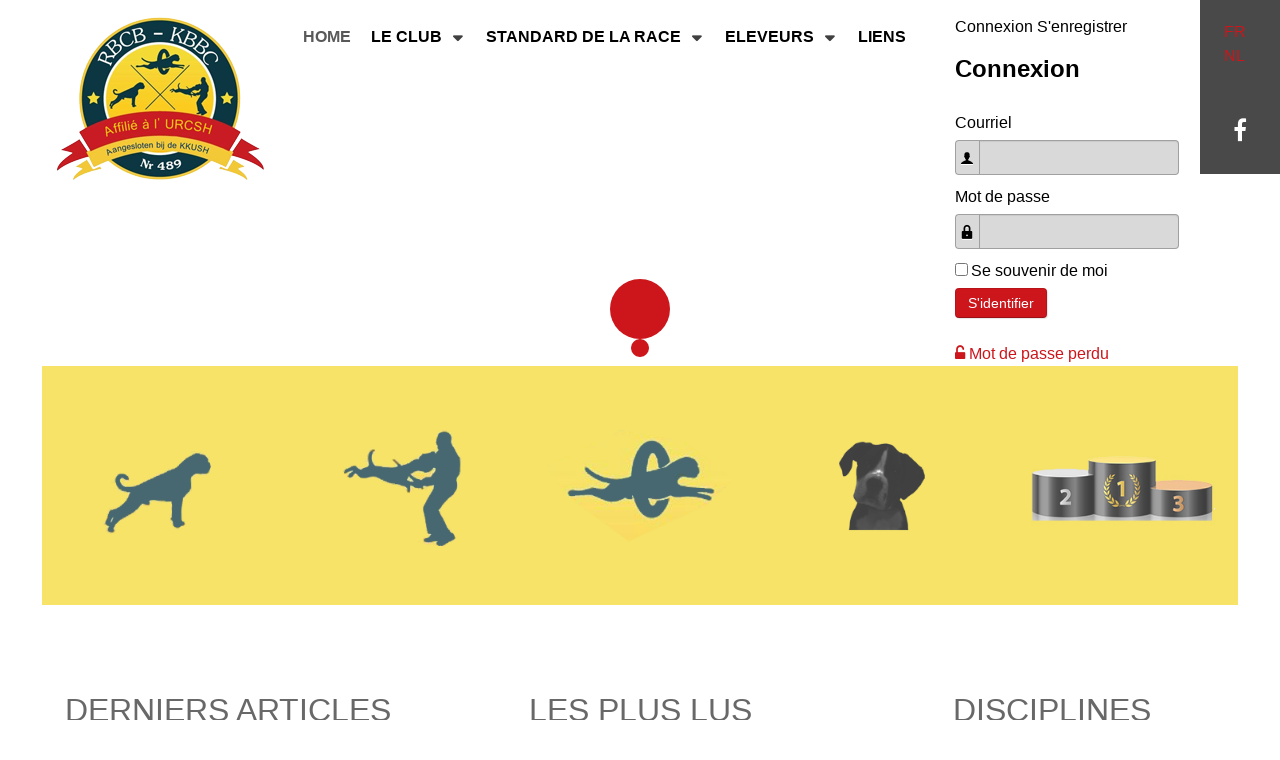

--- FILE ---
content_type: text/html; charset=utf-8
request_url: https://boxerclub.be/fr/
body_size: 6500
content:
<!DOCTYPE html>
<html lang="fr-fr" dir="ltr">
                                            

        

<head>
            <meta name="viewport" content="width=device-width, initial-scale=1.0">
        <meta http-equiv="X-UA-Compatible" content="IE=edge" />
        
            
    <base href="https://boxerclub.be/fr/" />
	<meta http-equiv="content-type" content="text/html; charset=utf-8" />
	<meta name="generator" content="Joomla! - Open Source Content Management" />
	<title>Royale Boxer Club Belge - Royal Boxer Club Belge - Koninklijke Belgische Boxer Club </title>
	<link href="https://boxerclub.be/fr/" rel="alternate" hreflang="fr-FR" />
	<link href="https://boxerclub.be/nl/" rel="alternate" hreflang="nl-NL" />
	<link href="/plugins/system/jce/css/content.css?067967623a3cd47486a949c4c2dd0957" rel="stylesheet" type="text/css" />
	<link href="/plugins/system/jcemediabox/css/jcemediabox.min.css?0072da39200af2a5f0dbaf1a155242cd" rel="stylesheet" type="text/css" />
	<link href="/plugins/system/rokbox/assets/styles/rokbox.css" rel="stylesheet" type="text/css" />
	<link href="/media/mod_languages/css/template.css?067967623a3cd47486a949c4c2dd0957" rel="stylesheet" type="text/css" />
	<link href="/modules/mod_bt_login/tmpl/css/style2.0.css" rel="stylesheet" type="text/css" />
	<link href="https://boxerclub.be/components/com_comprofiler/plugin/templates/default/bootstrap.css?v=a63e5653d22d2534" rel="stylesheet" type="text/css" />
	<link href="https://boxerclub.be/components/com_comprofiler/plugin/templates/default/fontawesome.css?v=a63e5653d22d2534" rel="stylesheet" type="text/css" />
	<link href="https://boxerclub.be/components/com_comprofiler/plugin/templates/default/template.css?v=a63e5653d22d2534" rel="stylesheet" type="text/css" />
	<link href="/media/gantry5/assets/css/font-awesome.min.css" rel="stylesheet" type="text/css" />
	<link href="/media/gantry5/engines/nucleus/css-compiled/nucleus.css" rel="stylesheet" type="text/css" />
	<link href="/templates/rt_antares/custom/css-compiled/antares_57.css" rel="stylesheet" type="text/css" />
	<link href="/media/gantry5/assets/css/bootstrap-gantry.css" rel="stylesheet" type="text/css" />
	<link href="/media/gantry5/engines/nucleus/css-compiled/joomla.css" rel="stylesheet" type="text/css" />
	<link href="/media/jui/css/icomoon.css" rel="stylesheet" type="text/css" />
	<link href="/templates/rt_antares/custom/css-compiled/antares-joomla_57.css" rel="stylesheet" type="text/css" />
	<link href="/templates/rt_antares/custom/css-compiled/custom_57.css" rel="stylesheet" type="text/css" />
	<link href="/templates/rt_antares/css/demo.css" rel="stylesheet" type="text/css" />
	<script type="application/json" class="joomla-script-options new">{"csrf.token":"e32945c0a4b685963d975650d7f8dee6","system.paths":{"root":"","base":""},"system.keepalive":{"interval":840000,"uri":"\/fr\/component\/ajax\/?format=json"}}</script>
	<script src="/templates/rt_antares/js/jui/jquery.min.js?067967623a3cd47486a949c4c2dd0957" type="text/javascript"></script>
	<script src="/media/jui/js/jquery-noconflict.js?067967623a3cd47486a949c4c2dd0957" type="text/javascript"></script>
	<script src="/media/jui/js/jquery-migrate.min.js?067967623a3cd47486a949c4c2dd0957" type="text/javascript"></script>
	<script src="/media/system/js/caption.js?067967623a3cd47486a949c4c2dd0957" type="text/javascript"></script>
	<script src="/plugins/system/jcemediabox/js/jcemediabox.min.js?d67233ea942db0e502a9d3ca48545fb9" type="text/javascript"></script>
	<script src="/media/system/js/mootools-core.js?067967623a3cd47486a949c4c2dd0957" type="text/javascript"></script>
	<script src="/media/system/js/core.js?067967623a3cd47486a949c4c2dd0957" type="text/javascript"></script>
	<script src="/media/system/js/mootools-more.js?067967623a3cd47486a949c4c2dd0957" type="text/javascript"></script>
	<script src="/plugins/system/rokbox/assets/js/rokbox.js" type="text/javascript"></script>
	<script src="/media/jui/js/bootstrap.min.js?067967623a3cd47486a949c4c2dd0957" type="text/javascript"></script>
	<script src="/modules/mod_bt_login/tmpl/js/jquery.simplemodal.js" type="text/javascript"></script>
	<script src="/modules/mod_bt_login/tmpl/js/default.js" type="text/javascript"></script>
	<!--[if lt IE 9]><script src="/media/system/js/polyfill.event.js?067967623a3cd47486a949c4c2dd0957" type="text/javascript"></script><![endif]-->
	<script src="/media/system/js/keepalive.js?067967623a3cd47486a949c4c2dd0957" type="text/javascript"></script>
	<script src="/templates/rt_antares/js/flexslider.js" type="text/javascript"></script>
	<script src="/templates/rt_antares/js/enllax.js" type="text/javascript"></script>
	<script type="text/javascript">
jQuery(window).on('load',  function() {
				new JCaption('img.caption');
			});jQuery(document).ready(function(){WfMediabox.init({"base":"\/","theme":"standard","width":"","height":"","lightbox":0,"shadowbox":0,"icons":1,"overlay":1,"overlay_opacity":0.8,"overlay_color":"#000000","transition_speed":500,"close":2,"scrolling":"fixed","labels":{"close":"Close","next":"Next","previous":"Previous","cancel":"Cancel","numbers":"{{numbers}}","numbers_count":"{{current}} of {{total}}","download":"Download"}});});if (typeof RokBoxSettings == 'undefined') RokBoxSettings = {pc: '100'};
	</script>
	<link href="https://boxerclub.be/fr/" rel="alternate" hreflang="x-default" />

    <!--[if (gte IE 8)&(lte IE 9)]>
        <script type="text/javascript" src="/media/gantry5/assets/js/html5shiv-printshiv.min.js"></script>
        <link rel="stylesheet" href="/media/gantry5/engines/nucleus/css/nucleus-ie9.css" type="text/css"/>
        <script type="text/javascript" src="/media/gantry5/assets/js/matchmedia.polyfill.js"></script>
        <![endif]-->
                    </head>

    <body class="gantry g-antares-style site com_content view-article no-layout no-task dir-ltr itemid-100224 outline-57 g-offcanvas-left g-home-positions g-style-preset3">
        
        <div id="g-offcanvas"  data-g-offcanvas-swipe="1" data-g-offcanvas-css3="1">
                

    <div          
         class="g-grid">
                              

    <div         
         class="g-block size-100">
                                                <div class="g-content">
                                <div id="g-mobilemenu-container" data-g-menu-breakpoint="48rem"></div>
            
    </div>
                        
    </div>
            
    </div>


    
</div>
        <div id="g-page-surround">
                        <div class="g-offcanvas-hide g-offcanvas-toggle" data-offcanvas-toggle><i class="fa fa-fw fa-bars"></i></div>
                                
                                


                
    
                    <section id="g-fixedside">
                <div class="g-container">                        

    <div          
         class="g-grid">
                              

    <div         
         class="g-block center size-100">
                                                <div class="g-content">
                                    <div class="platform-content"><div class="moduletable ">
						<div class="mod-languages">

	<ul class="lang-block" dir="ltr">
									<li class="lang-active">
			<a href="https://boxerclub.be/fr/">
							FR						</a>
			</li>
								<li>
			<a href="/nl/">
							NL						</a>
			</li>
				</ul>

</div>
		</div></div>
            
        </div>
                        
    </div>
            
    </div>


                    

    <div          
         class="g-grid">
                              

    <div         
         class="g-block g-fixedside-social size-100">
                                                <div class="g-content">
                                    <div class="g-social g-social">
                    <a target="_blank" href="https://www.facebook.com/RoyalBoxerClubBelge/" title="">
                <span class="fa fa-facebook fa-fw"></span>
                <span class="g-social-text"></span>
            </a>
            </div>
            
    </div>
                        
    </div>
            
    </div>


            </div>
        
    </section>
    
                    


                
    
                    <section id="g-top">
                <div class="g-container">                        

    <div          
         class="g-grid">
                              

    <div         
         class="g-block size-100">
                                                

    <div class="g-system-messages">
                                            
            
    </div>
                        
    </div>
            
    </div>


            </div>
        
    </section>
    
                    


                
    
                    <section id="g-navigation">
                <div class="g-container">                        

    <div          
         class="g-grid">
                              

    <div         
         class="g-block nomarginall size-20">
                                                <div class="g-content">
                                        
<a href="/" title="" rel="home" class="g-logo">
            <img src="/templates/rt_antares/custom/images/logo/logo.png" alt="" />
    </a>
            
    </div>
                        
    </div>
                    

    <div         
         class="g-block nomarginall size-55">
                                                <div class="g-content">
                            







<nav class="g-main-nav" role="navigation" data-g-mobile-target>
    <ul class="g-toplevel">
                                                                                        
        <li class="g-menu-item g-menu-item-type-component g-menu-item-100224 active g-standard  " title="Home">
            <a class="g-menu-item-container" href="/fr/">
                                                                <span class="g-menu-item-content">
                                    <span class="g-menu-item-title">Home</span>
            
                    </span>
                                                </a>
                                </li>
    
                                                                            
        <li class="g-menu-item g-menu-item-type-component g-menu-item-100225 g-parent g-standard g-menu-item-link-parent " title="Le Club">
            <a class="g-menu-item-container" href="/fr/le-club">
                                                                <span class="g-menu-item-content">
                                    <span class="g-menu-item-title">Le Club</span>
            
                    </span>
                    <span class="g-menu-parent-indicator" data-g-menuparent=""></span>                            </a>
                                                        <ul class="g-dropdown g-inactive g-fade-in-up g-dropdown-right">
            <li class="g-dropdown-column">
                        <div class="g-grid">
                        <div class="g-block size-100">
            <ul class="g-sublevel">
                <li class="g-level-1 g-go-back">
                    <a class="g-menu-item-container" href="#" data-g-menuparent=""><span>Back</span></a>
                </li>
                                                                                                
        <li class="g-menu-item g-menu-item-type-component g-menu-item-100226  " title="Conseil d&#039;administration">
            <a class="g-menu-item-container" href="/fr/le-club/conseil-d-administration">
                                                                <span class="g-menu-item-content">
                                    <span class="g-menu-item-title">Conseil d&#039;administration</span>
            
                    </span>
                                                </a>
                                </li>
    
                                                                            
        <li class="g-menu-item g-menu-item-type-component g-menu-item-100228  " title="Activités du Club">
            <a class="g-menu-item-container" href="/fr/le-club/activites-du-club">
                                                                <span class="g-menu-item-content">
                                    <span class="g-menu-item-title">Activités du Club</span>
            
                    </span>
                                                </a>
                                </li>
    
                                                                            
        <li class="g-menu-item g-menu-item-type-component g-menu-item-100227  " title="Statuts du Club">
            <a class="g-menu-item-container" href="/fr/le-club/statuts-du-club">
                                                                <span class="g-menu-item-content">
                                    <span class="g-menu-item-title">Statuts du Club</span>
            
                    </span>
                                                </a>
                                </li>
    
                                                                            
        <li class="g-menu-item g-menu-item-type-component g-menu-item-100229  " title="Adhérer au Club">
            <a class="g-menu-item-container" href="/fr/le-club/adherer-au-club">
                                                                <span class="g-menu-item-content">
                                    <span class="g-menu-item-title">Adhérer au Club</span>
            
                    </span>
                                                </a>
                                </li>
    
                                                                            
        <li class="g-menu-item g-menu-item-type-component g-menu-item-100231  " title="Règlement L.O.S.H">
            <a class="g-menu-item-container" href="/fr/le-club/reglement-l-o-s-h">
                                                                <span class="g-menu-item-content">
                                    <span class="g-menu-item-title">Règlement L.O.S.H</span>
            
                    </span>
                                                </a>
                                </li>
    
    
            </ul>
        </div>
            </div>

            </li>
        </ul>
            </li>
    
                                                                            
        <li class="g-menu-item g-menu-item-type-component g-menu-item-100232 g-parent g-standard g-menu-item-link-parent " title="Standard de la race">
            <a class="g-menu-item-container" href="/fr/standard-de-la-race">
                                                                <span class="g-menu-item-content">
                                    <span class="g-menu-item-title">Standard de la race</span>
            
                    </span>
                    <span class="g-menu-parent-indicator" data-g-menuparent=""></span>                            </a>
                                                        <ul class="g-dropdown g-inactive g-fade-in-up g-dropdown-right">
            <li class="g-dropdown-column">
                        <div class="g-grid">
                        <div class="g-block size-100">
            <ul class="g-sublevel">
                <li class="g-level-1 g-go-back">
                    <a class="g-menu-item-container" href="#" data-g-menuparent=""><span>Back</span></a>
                </li>
                                                                                                
        <li class="g-menu-item g-menu-item-type-component g-menu-item-100233  " title="Mise à jour du standard de la Race">
            <a class="g-menu-item-container" href="/fr/standard-de-la-race/mise-a-jour-du-standard-de-la-race">
                                                                <span class="g-menu-item-content">
                                    <span class="g-menu-item-title">Mise à jour du standard de la Race</span>
            
                    </span>
                                                </a>
                                </li>
    
    
            </ul>
        </div>
            </div>

            </li>
        </ul>
            </li>
    
                                                                            
        <li class="g-menu-item g-menu-item-type-separator g-menu-item-100234 g-parent g-standard  " title="Eleveurs">
            <div class="g-menu-item-container" data-g-menuparent="">                                                                            <span class="g-separator g-menu-item-content">            <span class="g-menu-item-title">Eleveurs</span>
            </span>
                                            <span class="g-menu-parent-indicator"></span>                            </div>                                            <ul class="g-dropdown g-inactive g-fade-in-up g-dropdown-right">
            <li class="g-dropdown-column">
                        <div class="g-grid">
                        <div class="g-block size-100">
            <ul class="g-sublevel">
                <li class="g-level-1 g-go-back">
                    <a class="g-menu-item-container" href="#" data-g-menuparent=""><span>Back</span></a>
                </li>
                                                                                                
        <li class="g-menu-item g-menu-item-type-component g-menu-item-100236  " title="Eleveurs Membres">
            <a class="g-menu-item-container" href="/fr/elevages/eleveurs-membres">
                                                                <span class="g-menu-item-content">
                                    <span class="g-menu-item-title">Eleveurs Membres</span>
            
                    </span>
                                                </a>
                                </li>
    
                                                                            
        <li class="g-menu-item g-menu-item-type-component g-menu-item-100348  " title="Avis de Naissances">
            <a class="g-menu-item-container" href="/fr/elevages/avis-naissances">
                                                                <span class="g-menu-item-content">
                                    <span class="g-menu-item-title">Avis de Naissances</span>
            
                    </span>
                                                </a>
                                </li>
    
    
            </ul>
        </div>
            </div>

            </li>
        </ul>
            </li>
    
                                                                            
        <li class="g-menu-item g-menu-item-type-component g-menu-item-100263 g-standard  " title="Liens">
            <a class="g-menu-item-container" href="/fr/liens">
                                                                <span class="g-menu-item-content">
                                    <span class="g-menu-item-title">Liens</span>
            
                    </span>
                                                </a>
                                </li>
    
    
    </ul>
</nav>
            
    </div>
                        
    </div>
                    

    <div         
         class="g-block right nomarginall size-25">
                                                <div class="g-content">
                                    <div class="platform-content"><div class="moduletable ">
						<div id="btl">
	<!-- Panel top -->	
	<div class="btl-panel">
					<!-- Login button -->
						<span id="btl-panel-login" class="btl-modal">Connexion</span>
						<!-- Registration button -->
						<span id="btl-panel-registration" class="btl-modal">S'enregistrer</span>
						
			
			</div>
	<!-- content dropdown/modal box -->
	<div id="btl-content">
			
		<!-- Form login -->	
		<div id="btl-content-login" class="btl-content-block">
						
			<!-- if not integrated any component -->
							<h3>Connexion</h3>
				<div id="btl-wrap-module"><form action="https://boxerclub.be/fr/cb-login" method="post" id="login-form" class="form-inline cbLoginForm">
	<input type="hidden" name="option" value="com_comprofiler" />
	<input type="hidden" name="view" value="login" />
	<input type="hidden" name="op2" value="login" />
	<input type="hidden" name="return" value="B:aHR0cHM6Ly9ib3hlcmNsdWIuYmUvdm90cmUtcHJvZmls" />
	<input type="hidden" name="message" value="0" />
	<input type="hidden" name="loginfrom" value="loginmodule" />
	<input type="hidden" name="cbsecuritym3" value="cbm_4ac97af6_44a6e76b_33371269bbc4fe27260e92344b55dc74" />
						<div class="userdata">
			<div id="form-login-username" class="control-group">
				<div class="controls">
																										<label for="modlgn-username">Courriel</label>
														<div class="input-prepend">
								<span class="add-on">
									<span class="icon-user hasTooltip cbModuleUsernameIcon" title="Courriel"></span>
								</span>
								<input id="modlgn-username" type="text" name="username" class="input-small" size="14" />
							</div>
															</div>
			</div>
			<div id="form-login-password" class="control-group">
				<div class="controls">
																										<label for="modlgn-passwd">Mot de passe</label>
														<div class="input-prepend">
								<span class="add-on">
									<span class="icon-lock hasTooltip cbModulePasswordIcon" title="Mot de passe"></span>
								</span>
								<input id="modlgn-passwd" type="password" name="passwd" class="input-small" size="14"  />
							</div>
															</div>
			</div>
										<div id="form-login-remember" class="control-group checkbox">
					<label for="modlgn-remember" class="control-label">Se souvenir de moi</label>
					<input id="modlgn-remember" type="checkbox" name="remember" class="inputbox" value="yes" />
				</div>
									<div id="form-login-submit" class="control-group">
				<div class="controls">
					<button type="submit" name="Submit" class="btn btn-primary login-button">
																			S'identifier											</button>
				</div>
			</div>
					</div>
				<ul id="form-login-links" class="unstyled">
							<li id="form-login-forgot">
					<a href="https://boxerclub.be/fr/cb-forgot-login">
													<span class="cb_template cb_template_default">
								<span class="cbModuleForgotLoginIcon fa fa-unlock-alt" title="Mot de passe perdu"></span>
							</span>
																			Mot de passe perdu											</a>
				</li>
								</ul>
				</form>
</div>
							
		</div>
		
					
		<div id="btl-content-registration" class="btl-content-block">			
			<!-- if not integrated any component -->
							<input type="hidden" name="integrated" value="inscription" value="no" id="btl-integrated"/>		
					</div>
						
				
	</div>
	<div class="clear"></div>
</div>

<script type="text/javascript">
/*<![CDATA[*/
var btlOpt = 
{
	BT_AJAX					:'https://boxerclub.be/fr/',
	BT_RETURN				:'/fr/',
	RECAPTCHA				:'0',
	LOGIN_TAGS				:'',
	REGISTER_TAGS			:'',
	EFFECT					:'btl-modal',
	ALIGN					:'right',
	BG_COLOR				:'#ffffff',
	MOUSE_EVENT				:'click',
	TEXT_COLOR				:'#000000',
	MESSAGES 				: {
		E_LOGIN_AUTHENTICATE 		: 'L\'identifiant et le mot de passe ne correspondent pas ou, votre compte n\'a peut-être pas été validé.',
		REQUIRED_NAME				: 'Veuillez indiquer votre nom !',
		REQUIRED_USERNAME			: 'Veuillez indiquer votre identifiant !',
		REQUIRED_PASSWORD			: 'Veuillez indiquer votre mot de passe !',
		REQUIRED_VERIFY_PASSWORD	: 'Ressaisissez votre mot de passe !',
		PASSWORD_NOT_MATCH			: '\'Le mot de passe ne correspond pas\';',
		REQUIRED_EMAIL				: 'Indiquez votre adresse e-mail !',
		EMAIL_INVALID				: 'Veuillez indiquer une adresse e-mail valide !',
		REQUIRED_VERIFY_EMAIL		: 'Ressaisissez votre adresse e-mail !',
		EMAIL_NOT_MATCH				: '\'L\'adresse e-mail ne correspond pas\';',
		CAPTCHA_REQUIRED			: 'Please enter captcha key'
	}
}
if(btlOpt.ALIGN == "center"){
	BTLJ(".btl-panel").css('textAlign','center');
}else{
	BTLJ(".btl-panel").css('float',btlOpt.ALIGN);
}
BTLJ("input.btl-buttonsubmit,button.btl-buttonsubmit").css({"color":btlOpt.TEXT_COLOR,"background":btlOpt.BG_COLOR});
BTLJ("#btl .btl-panel > span").css({"color":btlOpt.TEXT_COLOR,"background-color":btlOpt.BG_COLOR,"border":btlOpt.TEXT_COLOR});
/*]]>*/
</script>

		</div></div>
            
        </div>
                        
    </div>
            
    </div>


            </div>
        
    </section>
    
                    


                
    
                    <section id="g-slideshow" class="g-flushed">
                <div class="g-container">                        

    <div          
         class="g-grid">
                              

    <div         
         class="g-block fp-slideshow-a size-100">
                                                <div class="g-content">
                                    <div class="moduletable center">
						<div class="center">
	
	    <div class="g-flexslider g-flexslider-slideshow">
    	<div id="g-flexslider-slideshow-module-flexslider-497" class="g-flexslider-slideshow-container">
			<div class="g-flexslider-slideshow-slides">
							</div>
		</div>
				<span class="g-flexsider-sliderbottom"></span>
			</div>
	</div>		</div>
            
        </div>
                        
    </div>
            
    </div>


            </div>
        
    </section>
    
                    


                
    
                    <section id="g-utility">
                <div class="g-container">                        

    <div          
         class="g-grid">
                              

    <div         
         class="g-block fp-utility-c size-100">
                                                <div class="g-content">
                                    <div class="moduletable ">
						<div class="g-animatedblock ">

    <div class="g-animatedblock-items g-5cols">
            <div class="g-animatedblock-item ">
        <div class="g-animatedblock-item-wrapper">
                <div class="g-animatedblock-image">
          <img src="/templates/rt_antares/custom/images/demo/home/utility/exposition.png" alt="image" />
        </div>
        
                <div class="g-animatedblock-content">
              
                    <div class="g-animatedblock-body">
                                    <div class="g-animatedblock-tag"><span>Expositions</span></div>
                      
                  
                        <a target="_self" href="/expositions/reglement-expos-urcsh"><span class="g-animatedblock-readmore">+</span></a>
                      </div>
                  </div>
                </div>
      </div>
            <div class="g-animatedblock-item ">
        <div class="g-animatedblock-item-wrapper">
                <div class="g-animatedblock-image">
          <img src="/templates/rt_antares/custom/images/demo/home/utility/selection.png" alt="image" />
        </div>
        
                <div class="g-animatedblock-content">
              
                    <div class="g-animatedblock-body">
                                    <div class="g-animatedblock-tag"><span>Travail</span></div>
                      
                  
                        <a target="_self" href="/travail/reglements"><span class="g-animatedblock-readmore">+</span></a>
                      </div>
                  </div>
                </div>
      </div>
            <div class="g-animatedblock-item ">
        <div class="g-animatedblock-item-wrapper">
                <div class="g-animatedblock-image">
          <img src="/templates/rt_antares/custom/images/demo/home/utility/agility.png" alt="image" />
        </div>
        
                <div class="g-animatedblock-content">
              
                    <div class="g-animatedblock-body">
                                    <div class="g-animatedblock-tag"><span>Agility</span></div>
                      
                  
                        <a target="_self" href="/agility"><span class="g-animatedblock-readmore">+</span></a>
                      </div>
                  </div>
                </div>
      </div>
            <div class="g-animatedblock-item ">
        <div class="g-animatedblock-item-wrapper">
                <div class="g-animatedblock-image">
          <img src="/templates/rt_antares/custom/images/demo/home/utility/adoption.png" alt="image" />
        </div>
        
                <div class="g-animatedblock-content">
              
                    <div class="g-animatedblock-body">
                                    <div class="g-animatedblock-tag"><span>Adoption</span></div>
                      
                  
                        <a target="_self" href="/elevages/avis-naissances"><span class="g-animatedblock-readmore">+</span></a>
                      </div>
                  </div>
                </div>
      </div>
            <div class="g-animatedblock-item ">
        <div class="g-animatedblock-item-wrapper">
                <div class="g-animatedblock-image">
          <img src="/templates/rt_antares/custom/images/demo/home/utility/travail.jpg" alt="image" />
        </div>
        
                <div class="g-animatedblock-content">
              
                    <div class="g-animatedblock-body">
                                  
                        <div class="g-animatedblock-desc">
              <a style="font-size:12px;" href="/expositions/resultats-membres-rbcb">Résultats Membres Expo</a><br/>
<a style="font-size:12px;" href="/travail/resultats-membres-rbcb">Résultats Membres Travail</a><br/>
<a style="font-size:12px;" href="/boxer-agility/resultats-membres-rbcb">Résultats Membres Agility</a><br/>
<a style="font-size:12px;" href="/tests-de-selection/chiens-selectionnes">Chiens Sélectionnés</a>
<br/>
<a style="font-size:12px;" href="/tests-de-selection/reglement-de-selection">Règlement de Sélection</a>
            </div>
                  
                      </div>
                  </div>
                </div>
      </div>
            <div class="clearfix"></div>
    </div>
    
      </div>		</div>
            
        </div>
                        
    </div>
            
    </div>


            </div>
        
    </section>
    
                    

        
    
                
    
                <section id="g-container-4448" class="g-wrapper">
                <div class="g-container">            

    <div          
         class="g-grid">
                              

    <div         
         class="g-block equal-height size-74">
                                                


    
    
                    <section id="g-mainbar">
                                

    <div          
         class="g-grid">
                              

    <div         
         class="g-block size-50">
                                                <div class="g-content">
                                    <div class="platform-content"><div class="moduletable ">
							<h3 class="g-title">Derniers Articles </h3>
						<ul class="latestnews mod-list">
	<li itemscope itemtype="https://schema.org/Article">
		<a href="/fr/travail/resultats-membres-rbcb/754-rapport-du-championnat-des-3-races" itemprop="url">
			<span itemprop="name">
				Rapport du championnat des 3 races			</span>
		</a>
	</li>
	<li itemscope itemtype="https://schema.org/Article">
		<a href="/fr/travail/reglements/751-conditions-de-selection-atibox" itemprop="url">
			<span itemprop="name">
				Conditions de sélection ATIBOX WM IGP&FH			</span>
		</a>
	</li>
	<li itemscope itemtype="https://schema.org/Article">
		<a href="/fr/le-club/activites-du-club" itemprop="url">
			<span itemprop="name">
				Activités R.B.C.B. 2023 - 2024			</span>
		</a>
	</li>
	<li itemscope itemtype="https://schema.org/Article">
		<a href="/fr/210-travail/131-winners-travail" itemprop="url">
			<span itemprop="name">
				Winners - Travail			</span>
		</a>
	</li>
	<li itemscope itemtype="https://schema.org/Article">
		<a href="/fr/travail/reglements/115-reglement-du-winner-belgique" itemprop="url">
			<span itemprop="name">
				Règlement Belgian Winner 			</span>
		</a>
	</li>
</ul>
		</div></div>
            
        </div>
                        
    </div>
                    

    <div         
         class="g-block size-50">
                                                <div class="g-content">
                                    <div class="platform-content"><div class="moduletable  span5">
							<h3 class="g-title">Les plus lus</h3>
						<ul class="mostread mod-list">
	<li itemscope itemtype="https://schema.org/Article">
		<a href="/fr/le-club/reglement-l-o-s-h" itemprop="url">
			<span itemprop="name">
				Le Nouveau Règlement L.O.S.H.			</span>
		</a>
	</li>
	<li itemscope itemtype="https://schema.org/Article">
		<a href="/fr/expositions/reglement-expos-urcsh" itemprop="url">
			<span itemprop="name">
				Règlement des Expositions (URCSH)			</span>
		</a>
	</li>
	<li itemscope itemtype="https://schema.org/Article">
		<a href="/fr/liens" itemprop="url">
			<span itemprop="name">
				Liens			</span>
		</a>
	</li>
	<li itemscope itemtype="https://schema.org/Article">
		<a href="/fr/standard-de-la-race" itemprop="url">
			<span itemprop="name">
				Standard de la race			</span>
		</a>
	</li>
	<li itemscope itemtype="https://schema.org/Article">
		<a href="/fr/tests-de-selection/reglement-de-selection" itemprop="url">
			<span itemprop="name">
				Règlement de sélection			</span>
		</a>
	</li>
</ul>
		</div></div>
            
        </div>
                        
    </div>
            
    </div>


                    

    <div          
         class="g-grid">
                              

    <div         
         class="g-block size-100">
                                                

    <div class="g-content">
                                                            <div class="platform-content"><div class="item-page" itemscope itemtype="https://schema.org/Article">
	<meta itemprop="inLanguage" content="fr-FR" />
		<div class="page-header">
		<h1> Royale Boxer Club Belge </h1>
	</div>
	
		
			<div class="page-header">
					<h2 itemprop="headline">
				Bienvenue sur BoxerClub.be			</h2>
									</div>
					
		
	
	
		
								<div itemprop="articleBody">
		<div></div>
<div class="largemarginall center"><img src="/images/banner-rbcb.jpg" alt="" /></div>
<div style="text-align: center;"><img src="/images/stories/logo_royal_canin_hd.jpg" alt="Royal Canin" /></div> 	</div>

	
							</div></div>
    
            
    </div>
                        
    </div>
            
    </div>


            
    </section>
    
                            
    </div>
                    

    <div         
         class="g-block equal-height size-26">
                                                


    
    
                    <aside id="g-aside">
                                

    <div          
         class="g-grid">
                              

    <div         
         class="g-block size-100">
                                                <div class="g-content">
                                    <div class="platform-content"><div class="moduletable ">
							<h3 class="g-title">Disciplines</h3>
						<ul class="nav menu mod-list">
<li class="item-100237 deeper parent"><a href="/fr/expositions" >Expositions</a><ul class="nav-child unstyled small"><li class="item-100238"><a href="/fr/expositions/champions-du-club" >Champions du Club</a></li><li class="item-100245"><a href="/fr/expositions/reglement-champion-rbcb" >Règlement Champion RBCB</a></li><li class="item-100243"><a href="/fr/expositions/reglement-challenge" >Règlement Challenge</a></li><li class="item-100244"><a href="/fr/expositions/reglement-expos-urcsh" >Règlement Expos (URCSH)</a></li><li class="item-100575"><a href="/fr/expositions/resultats-membres-rbcb" >Résultats Membres RBCB</a></li></ul></li><li class="item-100246 divider deeper parent"><span class="separator ">Travail</span>
<ul class="nav-child unstyled small"><li class="item-100250"><a href="/fr/travail/reglements" >Règlements</a></li><li class="item-100248"><a href="/fr/travail/tsb-signification" >TSB: Signification</a></li><li class="item-100249"><a href="/fr/travail/la-discipline-cpu-vue-autrement" >La Discipline CPU, vue autrement</a></li><li class="item-100605"><a href="/fr/travail/resultats-membres-rbcb" >Résultats Membres RBCB</a></li></ul></li><li class="item-100257 divider deeper parent"><span class="separator ">Sélection</span>
<ul class="nav-child unstyled small"><li class="item-100258"><a href="/fr/tests-de-selection/reglement-de-selection" >Règlement de Sélection</a></li><li class="item-100259"><a href="/fr/tests-de-selection/chiens-selectionnes" >Chiens Sélectionnés</a></li></ul></li><li class="item-100260 deeper parent"><a href="/fr/boxer-agility" >Agility</a><ul class="nav-child unstyled small"><li class="item-100606"><a href="/fr/boxer-agility/resultats-membres-rbcb" >Résultats Membres RBCB</a></li></ul></li><li class="item-100609"><a href="/fr/resultats-archives" >Résultats Archives</a></li></ul>
		</div></div>
            
        </div>
                        
    </div>
            
    </div>


            
    </aside>
    
                            
    </div>
            
    </div>


    </div>
        
    </section>
    
                    


                
    
                    <section id="g-copyright">
                <div class="g-container">                        

    <div          
         class="g-grid">
                              

    <div         
         class="g-block nomargintop size-10">
                                                <div class="g-content">
                                        
<a href="https://www.boxerclub.be" title=""  class="g-logo">
            <img src="/templates/rt_antares/custom/images/logo/logo.png" alt="" />
    </a>
            
    </div>
                        
    </div>
                    

    <div         
         class="g-block size-80">
                                                <div class="g-content">
                            <div class="g-copyright ">
	Copyright &copy;
		2026
	<a target="_parent" href="/" title="Royal Boxer Club Belge">		Royal Boxer Club Belge
	</a></div>
            
    </div>
                        
    </div>
                    

    <div         
         class="g-block size-10">
                                                <div class="g-content">
                            <div class=" g-particle">
    <div class="g-totop">
        <a href="#" id="g-totop" rel="nofollow">
            <i class="fa fa-long-arrow-up"></i>            <span class="g-totop-text">
	            	                        	
            </span>
        </a>
    </div>
</div>
            
    </div>
                        
    </div>
            
    </div>


            </div>
        
    </section>
    
            
                    
        </div>
        <script type="text/javascript" src="/media/gantry5/assets/js/main.js"></script>
                        <script type="text/javascript">
      jQuery(window).load(function(){
          jQuery('#g-flexslider-slideshow-module-flexslider-497').flexslider({
              selector: ".g-flexslider-slideshow-slides > .g-flexslider-slideshow-item-container",
              animation: "slide",
              prevText: "",
              nextText: "",
              rtl: 0,
              pauseOnHover: 1,
                                slideshow: true,
                  slideshowSpeed: 5000
                        });
      });
  </script>
    
    

        
    </body>
</html>


--- FILE ---
content_type: text/css
request_url: https://boxerclub.be/media/gantry5/engines/nucleus/css-compiled/nucleus.css
body_size: 5156
content:
.g-main-nav .g-dropdown, .g-main-nav .g-standard .g-dropdown .g-dropdown { position: absolute; top: auto; left: auto; opacity: 0; visibility: hidden; overflow: hidden; }

.g-main-nav .g-standard .g-dropdown.g-active, .g-main-nav .g-fullwidth .g-dropdown.g-active { opacity: 1; visibility: visible; overflow: visible; }

.g-main-nav ul, #g-mobilemenu-container ul { margin: 0; padding: 0; list-style: none; }

@-webkit-viewport { width: device-width; }
@-moz-viewport { width: device-width; }
@-ms-viewport { width: device-width; }
@-o-viewport { width: device-width; }
@viewport { width: device-width; }
html { height: 100%; font-size: 100%; -ms-text-size-adjust: 100%; -webkit-text-size-adjust: 100%; -webkit-box-sizing: border-box; -moz-box-sizing: border-box; box-sizing: border-box; }

*, *::before, *::after { -webkit-box-sizing: inherit; -moz-box-sizing: inherit; box-sizing: inherit; }

body { margin: 0; }

#g-page-surround { min-height: 100vh; position: relative; overflow: hidden; }

article, aside, details, footer, header, hgroup, main, nav, section, summary { display: block; }

audio, canvas, progress, video { display: inline-block; vertical-align: baseline; }

audio:not([controls]) { display: none; height: 0; }

[hidden], template { display: none; }

a { background: transparent; text-decoration: none; }

a:active, a:hover { outline: 0; }

abbr[title] { border-bottom: 1px dotted; }

b, strong { font-weight: bold; }

dfn { font-style: italic; }

mark { background: #ff0; color: #000; }

sub, sup { line-height: 0; position: relative; vertical-align: baseline; }

sup { top: -0.5em; }

sub { bottom: -0.25em; }

img { width: auto\9; height: auto; max-width: 100%; display: inline-block; vertical-align: middle; border: 0; -ms-interpolation-mode: bicubic; }

iframe, svg { max-width: 100%; }

svg:not(:root) { overflow: hidden; }

figure { margin: 1em 40px; }

hr { height: 0; }

pre { overflow: auto; }

code { vertical-align: bottom; }

button, input, optgroup, select, textarea { color: inherit; font: inherit; margin: 0; }

button { overflow: visible; }

button, select { text-transform: none; }

button, html input[type="button"], input[type="reset"], input[type="submit"] { -webkit-appearance: button; cursor: pointer; }

button[disabled], html input[disabled] { cursor: default; }

button::-moz-focus-inner, input::-moz-focus-inner { border: 0; padding: 0; }

input { line-height: normal; }

input[type="checkbox"], input[type="radio"] { padding: 0; }

input[type="number"]::-webkit-inner-spin-button, input[type="number"]::-webkit-outer-spin-button { height: auto; }

input[type="search"] { -webkit-appearance: textfield; }

input[type="search"]::-webkit-search-cancel-button, input[type="search"]::-webkit-search-decoration { -webkit-appearance: none; }

legend { border: 0; padding: 0; }

textarea { overflow: auto; }

optgroup { font-weight: bold; }

table { border-collapse: collapse; border-spacing: 0; width: 100%; }

tr, td, th { vertical-align: middle; }

th, td { padding: 0.375rem 0; }

th { text-align: left; }

@media print { body { background: #fff !important; color: #000 !important; } }
.g-container { margin: 0 auto; padding: 0; }

.g-block .g-container { width: auto; }

.g-grid { display: -webkit-box; display: -moz-box; display: box; display: -webkit-flex; display: -moz-flex; display: -ms-flexbox; display: flex; -webkit-flex-flow: row wrap; -moz-flex-flow: row wrap; flex-flow: row wrap; list-style: none; margin: 0; padding: 0; text-rendering: optimizespeed; }
.g-grid.nowrap { -webkit-flex-flow: row; -moz-flex-flow: row; flex-flow: row; }

.g-block { -webkit-box-flex: 1; -moz-box-flex: 1; box-flex: 1; -webkit-flex: 1; -moz-flex: 1; -ms-flex: 1; flex: 1; min-width: 0; min-height: 0; }

.first-block { -webkit-box-ordinal-group: 0; -webkit-order: -1; -ms-flex-order: -1; order: -1; }

.last-block { -webkit-box-ordinal-group: 2; -webkit-order: 1; -ms-flex-order: 1; order: 1; }

.size-5 { -webkit-box-flex: 0; -moz-box-flex: 0; box-flex: 0; -webkit-flex: 0 5%; -moz-flex: 0 5%; -ms-flex: 0 5%; flex: 0 5%; width: 5%; }

.size-6 { -webkit-box-flex: 0; -moz-box-flex: 0; box-flex: 0; -webkit-flex: 0 6%; -moz-flex: 0 6%; -ms-flex: 0 6%; flex: 0 6%; width: 6%; }

.size-7 { -webkit-box-flex: 0; -moz-box-flex: 0; box-flex: 0; -webkit-flex: 0 7%; -moz-flex: 0 7%; -ms-flex: 0 7%; flex: 0 7%; width: 7%; }

.size-8 { -webkit-box-flex: 0; -moz-box-flex: 0; box-flex: 0; -webkit-flex: 0 8%; -moz-flex: 0 8%; -ms-flex: 0 8%; flex: 0 8%; width: 8%; }

.size-9 { -webkit-box-flex: 0; -moz-box-flex: 0; box-flex: 0; -webkit-flex: 0 9%; -moz-flex: 0 9%; -ms-flex: 0 9%; flex: 0 9%; width: 9%; }

.size-10 { -webkit-box-flex: 0; -moz-box-flex: 0; box-flex: 0; -webkit-flex: 0 10%; -moz-flex: 0 10%; -ms-flex: 0 10%; flex: 0 10%; width: 10%; }

.size-11 { -webkit-box-flex: 0; -moz-box-flex: 0; box-flex: 0; -webkit-flex: 0 11%; -moz-flex: 0 11%; -ms-flex: 0 11%; flex: 0 11%; width: 11%; }

.size-12 { -webkit-box-flex: 0; -moz-box-flex: 0; box-flex: 0; -webkit-flex: 0 12%; -moz-flex: 0 12%; -ms-flex: 0 12%; flex: 0 12%; width: 12%; }

.size-13 { -webkit-box-flex: 0; -moz-box-flex: 0; box-flex: 0; -webkit-flex: 0 13%; -moz-flex: 0 13%; -ms-flex: 0 13%; flex: 0 13%; width: 13%; }

.size-14 { -webkit-box-flex: 0; -moz-box-flex: 0; box-flex: 0; -webkit-flex: 0 14%; -moz-flex: 0 14%; -ms-flex: 0 14%; flex: 0 14%; width: 14%; }

.size-15 { -webkit-box-flex: 0; -moz-box-flex: 0; box-flex: 0; -webkit-flex: 0 15%; -moz-flex: 0 15%; -ms-flex: 0 15%; flex: 0 15%; width: 15%; }

.size-16 { -webkit-box-flex: 0; -moz-box-flex: 0; box-flex: 0; -webkit-flex: 0 16%; -moz-flex: 0 16%; -ms-flex: 0 16%; flex: 0 16%; width: 16%; }

.size-17 { -webkit-box-flex: 0; -moz-box-flex: 0; box-flex: 0; -webkit-flex: 0 17%; -moz-flex: 0 17%; -ms-flex: 0 17%; flex: 0 17%; width: 17%; }

.size-18 { -webkit-box-flex: 0; -moz-box-flex: 0; box-flex: 0; -webkit-flex: 0 18%; -moz-flex: 0 18%; -ms-flex: 0 18%; flex: 0 18%; width: 18%; }

.size-19 { -webkit-box-flex: 0; -moz-box-flex: 0; box-flex: 0; -webkit-flex: 0 19%; -moz-flex: 0 19%; -ms-flex: 0 19%; flex: 0 19%; width: 19%; }

.size-20 { -webkit-box-flex: 0; -moz-box-flex: 0; box-flex: 0; -webkit-flex: 0 20%; -moz-flex: 0 20%; -ms-flex: 0 20%; flex: 0 20%; width: 20%; }

.size-21 { -webkit-box-flex: 0; -moz-box-flex: 0; box-flex: 0; -webkit-flex: 0 21%; -moz-flex: 0 21%; -ms-flex: 0 21%; flex: 0 21%; width: 21%; }

.size-22 { -webkit-box-flex: 0; -moz-box-flex: 0; box-flex: 0; -webkit-flex: 0 22%; -moz-flex: 0 22%; -ms-flex: 0 22%; flex: 0 22%; width: 22%; }

.size-23 { -webkit-box-flex: 0; -moz-box-flex: 0; box-flex: 0; -webkit-flex: 0 23%; -moz-flex: 0 23%; -ms-flex: 0 23%; flex: 0 23%; width: 23%; }

.size-24 { -webkit-box-flex: 0; -moz-box-flex: 0; box-flex: 0; -webkit-flex: 0 24%; -moz-flex: 0 24%; -ms-flex: 0 24%; flex: 0 24%; width: 24%; }

.size-25 { -webkit-box-flex: 0; -moz-box-flex: 0; box-flex: 0; -webkit-flex: 0 25%; -moz-flex: 0 25%; -ms-flex: 0 25%; flex: 0 25%; width: 25%; }

.size-26 { -webkit-box-flex: 0; -moz-box-flex: 0; box-flex: 0; -webkit-flex: 0 26%; -moz-flex: 0 26%; -ms-flex: 0 26%; flex: 0 26%; width: 26%; }

.size-27 { -webkit-box-flex: 0; -moz-box-flex: 0; box-flex: 0; -webkit-flex: 0 27%; -moz-flex: 0 27%; -ms-flex: 0 27%; flex: 0 27%; width: 27%; }

.size-28 { -webkit-box-flex: 0; -moz-box-flex: 0; box-flex: 0; -webkit-flex: 0 28%; -moz-flex: 0 28%; -ms-flex: 0 28%; flex: 0 28%; width: 28%; }

.size-29 { -webkit-box-flex: 0; -moz-box-flex: 0; box-flex: 0; -webkit-flex: 0 29%; -moz-flex: 0 29%; -ms-flex: 0 29%; flex: 0 29%; width: 29%; }

.size-30 { -webkit-box-flex: 0; -moz-box-flex: 0; box-flex: 0; -webkit-flex: 0 30%; -moz-flex: 0 30%; -ms-flex: 0 30%; flex: 0 30%; width: 30%; }

.size-31 { -webkit-box-flex: 0; -moz-box-flex: 0; box-flex: 0; -webkit-flex: 0 31%; -moz-flex: 0 31%; -ms-flex: 0 31%; flex: 0 31%; width: 31%; }

.size-32 { -webkit-box-flex: 0; -moz-box-flex: 0; box-flex: 0; -webkit-flex: 0 32%; -moz-flex: 0 32%; -ms-flex: 0 32%; flex: 0 32%; width: 32%; }

.size-33 { -webkit-box-flex: 0; -moz-box-flex: 0; box-flex: 0; -webkit-flex: 0 33%; -moz-flex: 0 33%; -ms-flex: 0 33%; flex: 0 33%; width: 33%; }

.size-34 { -webkit-box-flex: 0; -moz-box-flex: 0; box-flex: 0; -webkit-flex: 0 34%; -moz-flex: 0 34%; -ms-flex: 0 34%; flex: 0 34%; width: 34%; }

.size-35 { -webkit-box-flex: 0; -moz-box-flex: 0; box-flex: 0; -webkit-flex: 0 35%; -moz-flex: 0 35%; -ms-flex: 0 35%; flex: 0 35%; width: 35%; }

.size-36 { -webkit-box-flex: 0; -moz-box-flex: 0; box-flex: 0; -webkit-flex: 0 36%; -moz-flex: 0 36%; -ms-flex: 0 36%; flex: 0 36%; width: 36%; }

.size-37 { -webkit-box-flex: 0; -moz-box-flex: 0; box-flex: 0; -webkit-flex: 0 37%; -moz-flex: 0 37%; -ms-flex: 0 37%; flex: 0 37%; width: 37%; }

.size-38 { -webkit-box-flex: 0; -moz-box-flex: 0; box-flex: 0; -webkit-flex: 0 38%; -moz-flex: 0 38%; -ms-flex: 0 38%; flex: 0 38%; width: 38%; }

.size-39 { -webkit-box-flex: 0; -moz-box-flex: 0; box-flex: 0; -webkit-flex: 0 39%; -moz-flex: 0 39%; -ms-flex: 0 39%; flex: 0 39%; width: 39%; }

.size-40 { -webkit-box-flex: 0; -moz-box-flex: 0; box-flex: 0; -webkit-flex: 0 40%; -moz-flex: 0 40%; -ms-flex: 0 40%; flex: 0 40%; width: 40%; }

.size-41 { -webkit-box-flex: 0; -moz-box-flex: 0; box-flex: 0; -webkit-flex: 0 41%; -moz-flex: 0 41%; -ms-flex: 0 41%; flex: 0 41%; width: 41%; }

.size-42 { -webkit-box-flex: 0; -moz-box-flex: 0; box-flex: 0; -webkit-flex: 0 42%; -moz-flex: 0 42%; -ms-flex: 0 42%; flex: 0 42%; width: 42%; }

.size-43 { -webkit-box-flex: 0; -moz-box-flex: 0; box-flex: 0; -webkit-flex: 0 43%; -moz-flex: 0 43%; -ms-flex: 0 43%; flex: 0 43%; width: 43%; }

.size-44 { -webkit-box-flex: 0; -moz-box-flex: 0; box-flex: 0; -webkit-flex: 0 44%; -moz-flex: 0 44%; -ms-flex: 0 44%; flex: 0 44%; width: 44%; }

.size-45 { -webkit-box-flex: 0; -moz-box-flex: 0; box-flex: 0; -webkit-flex: 0 45%; -moz-flex: 0 45%; -ms-flex: 0 45%; flex: 0 45%; width: 45%; }

.size-46 { -webkit-box-flex: 0; -moz-box-flex: 0; box-flex: 0; -webkit-flex: 0 46%; -moz-flex: 0 46%; -ms-flex: 0 46%; flex: 0 46%; width: 46%; }

.size-47 { -webkit-box-flex: 0; -moz-box-flex: 0; box-flex: 0; -webkit-flex: 0 47%; -moz-flex: 0 47%; -ms-flex: 0 47%; flex: 0 47%; width: 47%; }

.size-48 { -webkit-box-flex: 0; -moz-box-flex: 0; box-flex: 0; -webkit-flex: 0 48%; -moz-flex: 0 48%; -ms-flex: 0 48%; flex: 0 48%; width: 48%; }

.size-49 { -webkit-box-flex: 0; -moz-box-flex: 0; box-flex: 0; -webkit-flex: 0 49%; -moz-flex: 0 49%; -ms-flex: 0 49%; flex: 0 49%; width: 49%; }

.size-50 { -webkit-box-flex: 0; -moz-box-flex: 0; box-flex: 0; -webkit-flex: 0 50%; -moz-flex: 0 50%; -ms-flex: 0 50%; flex: 0 50%; width: 50%; }

.size-51 { -webkit-box-flex: 0; -moz-box-flex: 0; box-flex: 0; -webkit-flex: 0 51%; -moz-flex: 0 51%; -ms-flex: 0 51%; flex: 0 51%; width: 51%; }

.size-52 { -webkit-box-flex: 0; -moz-box-flex: 0; box-flex: 0; -webkit-flex: 0 52%; -moz-flex: 0 52%; -ms-flex: 0 52%; flex: 0 52%; width: 52%; }

.size-53 { -webkit-box-flex: 0; -moz-box-flex: 0; box-flex: 0; -webkit-flex: 0 53%; -moz-flex: 0 53%; -ms-flex: 0 53%; flex: 0 53%; width: 53%; }

.size-54 { -webkit-box-flex: 0; -moz-box-flex: 0; box-flex: 0; -webkit-flex: 0 54%; -moz-flex: 0 54%; -ms-flex: 0 54%; flex: 0 54%; width: 54%; }

.size-55 { -webkit-box-flex: 0; -moz-box-flex: 0; box-flex: 0; -webkit-flex: 0 55%; -moz-flex: 0 55%; -ms-flex: 0 55%; flex: 0 55%; width: 55%; }

.size-56 { -webkit-box-flex: 0; -moz-box-flex: 0; box-flex: 0; -webkit-flex: 0 56%; -moz-flex: 0 56%; -ms-flex: 0 56%; flex: 0 56%; width: 56%; }

.size-57 { -webkit-box-flex: 0; -moz-box-flex: 0; box-flex: 0; -webkit-flex: 0 57%; -moz-flex: 0 57%; -ms-flex: 0 57%; flex: 0 57%; width: 57%; }

.size-58 { -webkit-box-flex: 0; -moz-box-flex: 0; box-flex: 0; -webkit-flex: 0 58%; -moz-flex: 0 58%; -ms-flex: 0 58%; flex: 0 58%; width: 58%; }

.size-59 { -webkit-box-flex: 0; -moz-box-flex: 0; box-flex: 0; -webkit-flex: 0 59%; -moz-flex: 0 59%; -ms-flex: 0 59%; flex: 0 59%; width: 59%; }

.size-60 { -webkit-box-flex: 0; -moz-box-flex: 0; box-flex: 0; -webkit-flex: 0 60%; -moz-flex: 0 60%; -ms-flex: 0 60%; flex: 0 60%; width: 60%; }

.size-61 { -webkit-box-flex: 0; -moz-box-flex: 0; box-flex: 0; -webkit-flex: 0 61%; -moz-flex: 0 61%; -ms-flex: 0 61%; flex: 0 61%; width: 61%; }

.size-62 { -webkit-box-flex: 0; -moz-box-flex: 0; box-flex: 0; -webkit-flex: 0 62%; -moz-flex: 0 62%; -ms-flex: 0 62%; flex: 0 62%; width: 62%; }

.size-63 { -webkit-box-flex: 0; -moz-box-flex: 0; box-flex: 0; -webkit-flex: 0 63%; -moz-flex: 0 63%; -ms-flex: 0 63%; flex: 0 63%; width: 63%; }

.size-64 { -webkit-box-flex: 0; -moz-box-flex: 0; box-flex: 0; -webkit-flex: 0 64%; -moz-flex: 0 64%; -ms-flex: 0 64%; flex: 0 64%; width: 64%; }

.size-65 { -webkit-box-flex: 0; -moz-box-flex: 0; box-flex: 0; -webkit-flex: 0 65%; -moz-flex: 0 65%; -ms-flex: 0 65%; flex: 0 65%; width: 65%; }

.size-66 { -webkit-box-flex: 0; -moz-box-flex: 0; box-flex: 0; -webkit-flex: 0 66%; -moz-flex: 0 66%; -ms-flex: 0 66%; flex: 0 66%; width: 66%; }

.size-67 { -webkit-box-flex: 0; -moz-box-flex: 0; box-flex: 0; -webkit-flex: 0 67%; -moz-flex: 0 67%; -ms-flex: 0 67%; flex: 0 67%; width: 67%; }

.size-68 { -webkit-box-flex: 0; -moz-box-flex: 0; box-flex: 0; -webkit-flex: 0 68%; -moz-flex: 0 68%; -ms-flex: 0 68%; flex: 0 68%; width: 68%; }

.size-69 { -webkit-box-flex: 0; -moz-box-flex: 0; box-flex: 0; -webkit-flex: 0 69%; -moz-flex: 0 69%; -ms-flex: 0 69%; flex: 0 69%; width: 69%; }

.size-70 { -webkit-box-flex: 0; -moz-box-flex: 0; box-flex: 0; -webkit-flex: 0 70%; -moz-flex: 0 70%; -ms-flex: 0 70%; flex: 0 70%; width: 70%; }

.size-71 { -webkit-box-flex: 0; -moz-box-flex: 0; box-flex: 0; -webkit-flex: 0 71%; -moz-flex: 0 71%; -ms-flex: 0 71%; flex: 0 71%; width: 71%; }

.size-72 { -webkit-box-flex: 0; -moz-box-flex: 0; box-flex: 0; -webkit-flex: 0 72%; -moz-flex: 0 72%; -ms-flex: 0 72%; flex: 0 72%; width: 72%; }

.size-73 { -webkit-box-flex: 0; -moz-box-flex: 0; box-flex: 0; -webkit-flex: 0 73%; -moz-flex: 0 73%; -ms-flex: 0 73%; flex: 0 73%; width: 73%; }

.size-74 { -webkit-box-flex: 0; -moz-box-flex: 0; box-flex: 0; -webkit-flex: 0 74%; -moz-flex: 0 74%; -ms-flex: 0 74%; flex: 0 74%; width: 74%; }

.size-75 { -webkit-box-flex: 0; -moz-box-flex: 0; box-flex: 0; -webkit-flex: 0 75%; -moz-flex: 0 75%; -ms-flex: 0 75%; flex: 0 75%; width: 75%; }

.size-76 { -webkit-box-flex: 0; -moz-box-flex: 0; box-flex: 0; -webkit-flex: 0 76%; -moz-flex: 0 76%; -ms-flex: 0 76%; flex: 0 76%; width: 76%; }

.size-77 { -webkit-box-flex: 0; -moz-box-flex: 0; box-flex: 0; -webkit-flex: 0 77%; -moz-flex: 0 77%; -ms-flex: 0 77%; flex: 0 77%; width: 77%; }

.size-78 { -webkit-box-flex: 0; -moz-box-flex: 0; box-flex: 0; -webkit-flex: 0 78%; -moz-flex: 0 78%; -ms-flex: 0 78%; flex: 0 78%; width: 78%; }

.size-79 { -webkit-box-flex: 0; -moz-box-flex: 0; box-flex: 0; -webkit-flex: 0 79%; -moz-flex: 0 79%; -ms-flex: 0 79%; flex: 0 79%; width: 79%; }

.size-80 { -webkit-box-flex: 0; -moz-box-flex: 0; box-flex: 0; -webkit-flex: 0 80%; -moz-flex: 0 80%; -ms-flex: 0 80%; flex: 0 80%; width: 80%; }

.size-81 { -webkit-box-flex: 0; -moz-box-flex: 0; box-flex: 0; -webkit-flex: 0 81%; -moz-flex: 0 81%; -ms-flex: 0 81%; flex: 0 81%; width: 81%; }

.size-82 { -webkit-box-flex: 0; -moz-box-flex: 0; box-flex: 0; -webkit-flex: 0 82%; -moz-flex: 0 82%; -ms-flex: 0 82%; flex: 0 82%; width: 82%; }

.size-83 { -webkit-box-flex: 0; -moz-box-flex: 0; box-flex: 0; -webkit-flex: 0 83%; -moz-flex: 0 83%; -ms-flex: 0 83%; flex: 0 83%; width: 83%; }

.size-84 { -webkit-box-flex: 0; -moz-box-flex: 0; box-flex: 0; -webkit-flex: 0 84%; -moz-flex: 0 84%; -ms-flex: 0 84%; flex: 0 84%; width: 84%; }

.size-85 { -webkit-box-flex: 0; -moz-box-flex: 0; box-flex: 0; -webkit-flex: 0 85%; -moz-flex: 0 85%; -ms-flex: 0 85%; flex: 0 85%; width: 85%; }

.size-86 { -webkit-box-flex: 0; -moz-box-flex: 0; box-flex: 0; -webkit-flex: 0 86%; -moz-flex: 0 86%; -ms-flex: 0 86%; flex: 0 86%; width: 86%; }

.size-87 { -webkit-box-flex: 0; -moz-box-flex: 0; box-flex: 0; -webkit-flex: 0 87%; -moz-flex: 0 87%; -ms-flex: 0 87%; flex: 0 87%; width: 87%; }

.size-88 { -webkit-box-flex: 0; -moz-box-flex: 0; box-flex: 0; -webkit-flex: 0 88%; -moz-flex: 0 88%; -ms-flex: 0 88%; flex: 0 88%; width: 88%; }

.size-89 { -webkit-box-flex: 0; -moz-box-flex: 0; box-flex: 0; -webkit-flex: 0 89%; -moz-flex: 0 89%; -ms-flex: 0 89%; flex: 0 89%; width: 89%; }

.size-90 { -webkit-box-flex: 0; -moz-box-flex: 0; box-flex: 0; -webkit-flex: 0 90%; -moz-flex: 0 90%; -ms-flex: 0 90%; flex: 0 90%; width: 90%; }

.size-91 { -webkit-box-flex: 0; -moz-box-flex: 0; box-flex: 0; -webkit-flex: 0 91%; -moz-flex: 0 91%; -ms-flex: 0 91%; flex: 0 91%; width: 91%; }

.size-92 { -webkit-box-flex: 0; -moz-box-flex: 0; box-flex: 0; -webkit-flex: 0 92%; -moz-flex: 0 92%; -ms-flex: 0 92%; flex: 0 92%; width: 92%; }

.size-93 { -webkit-box-flex: 0; -moz-box-flex: 0; box-flex: 0; -webkit-flex: 0 93%; -moz-flex: 0 93%; -ms-flex: 0 93%; flex: 0 93%; width: 93%; }

.size-94 { -webkit-box-flex: 0; -moz-box-flex: 0; box-flex: 0; -webkit-flex: 0 94%; -moz-flex: 0 94%; -ms-flex: 0 94%; flex: 0 94%; width: 94%; }

.size-95 { -webkit-box-flex: 0; -moz-box-flex: 0; box-flex: 0; -webkit-flex: 0 95%; -moz-flex: 0 95%; -ms-flex: 0 95%; flex: 0 95%; width: 95%; }

.size-33-3 { -webkit-box-flex: 0; -moz-box-flex: 0; box-flex: 0; -webkit-flex: 0 33.33333%; -moz-flex: 0 33.33333%; -ms-flex: 0 33.33333%; flex: 0 33.33333%; width: 33.33333%; }

.size-16-7 { -webkit-box-flex: 0; -moz-box-flex: 0; box-flex: 0; -webkit-flex: 0 16.66667%; -moz-flex: 0 16.66667%; -ms-flex: 0 16.66667%; flex: 0 16.66667%; width: 16.66667%; }

.size-14-3 { -webkit-box-flex: 0; -moz-box-flex: 0; box-flex: 0; -webkit-flex: 0 14.28571%; -moz-flex: 0 14.28571%; -ms-flex: 0 14.28571%; flex: 0 14.28571%; width: 14.28571%; }

.size-12-5 { -webkit-box-flex: 0; -moz-box-flex: 0; box-flex: 0; -webkit-flex: 0 12.5%; -moz-flex: 0 12.5%; -ms-flex: 0 12.5%; flex: 0 12.5%; width: 12.5%; }

.size-11-1 { -webkit-box-flex: 0; -moz-box-flex: 0; box-flex: 0; -webkit-flex: 0 11.11111%; -moz-flex: 0 11.11111%; -ms-flex: 0 11.11111%; flex: 0 11.11111%; width: 11.11111%; }

.size-9-1 { -webkit-box-flex: 0; -moz-box-flex: 0; box-flex: 0; -webkit-flex: 0 9.09091%; -moz-flex: 0 9.09091%; -ms-flex: 0 9.09091%; flex: 0 9.09091%; width: 9.09091%; }

.size-8-3 { -webkit-box-flex: 0; -moz-box-flex: 0; box-flex: 0; -webkit-flex: 0 8.33333%; -moz-flex: 0 8.33333%; -ms-flex: 0 8.33333%; flex: 0 8.33333%; width: 8.33333%; }

.size-100 { width: 100%; }

.g-main-nav:not(.g-menu-hastouch) .g-dropdown { z-index: 10; top: -9999px; }
.g-main-nav:not(.g-menu-hastouch) .g-dropdown.g-active { top: 100%; }
.g-main-nav:not(.g-menu-hastouch) .g-dropdown .g-dropdown { top: 0; }
.g-main-nav:not(.g-menu-hastouch) .g-fullwidth .g-dropdown.g-active { top: auto; }
.g-main-nav:not(.g-menu-hastouch) .g-fullwidth .g-dropdown .g-dropdown.g-active { top: 0; }
.g-main-nav .g-toplevel > li { display: inline-block; cursor: pointer; -webkit-transition: background 0.2s ease-out, -webkit-transform 0.2s ease-out; -moz-transition: background 0.2s ease-out, -moz-transform 0.2s ease-out; transition: background 0.2s ease-out, transform 0.2s ease-out; }
.g-main-nav .g-toplevel > li.g-menu-item-type-particle, .g-main-nav .g-toplevel > li.g-menu-item-type-module { cursor: initial; }
.g-main-nav .g-toplevel > li .g-menu-item-content { display: inline-block; vertical-align: middle; cursor: pointer; }
.g-main-nav .g-toplevel > li .g-menu-item-container { -webkit-transition: -webkit-transform 0.2s ease-out; -moz-transition: -moz-transform 0.2s ease-out; transition: transform 0.2s ease-out; }
.g-main-nav .g-toplevel > li.g-parent .g-menu-parent-indicator { display: inline-block; vertical-align: middle; }
.g-main-nav .g-toplevel > li.g-parent .g-menu-parent-indicator:after { display: inline-block; cursor: pointer; width: 1.5rem; opacity: 0.5; font-family: FontAwesome, serif; content: "\f078"; text-align: right; }
.g-main-nav .g-toplevel > li.g-parent.g-selected > .g-menu-item-container > .g-menu-parent-indicator:after { content: "\f00d"; }
.g-main-nav .g-dropdown { -webkit-transition: opacity 0.2s ease-out, -webkit-transform 0.2s ease-out; -moz-transition: opacity 0.2s ease-out, -moz-transform 0.2s ease-out; transition: opacity 0.2s ease-out, transform 0.2s ease-out; z-index: 1; }
.g-main-nav .g-sublevel > li { -webkit-transition: background 0.2s ease-out, -webkit-transform 0.2s ease-out; -moz-transition: background 0.2s ease-out, -moz-transform 0.2s ease-out; transition: background 0.2s ease-out, transform 0.2s ease-out; }
.g-main-nav .g-sublevel > li.g-menu-item-type-particle, .g-main-nav .g-sublevel > li.g-menu-item-type-module { cursor: initial; }
.g-main-nav .g-sublevel > li .g-menu-item-content { display: inline-block; vertical-align: middle; word-break: break-word; }
.g-main-nav .g-sublevel > li.g-parent .g-menu-item-content { margin-right: 2rem; }
.g-main-nav .g-sublevel > li.g-parent .g-menu-parent-indicator { position: absolute; right: 0.738rem; top: 0.838rem; width: auto; text-align: center; }
.g-main-nav .g-sublevel > li.g-parent .g-menu-parent-indicator:after { content: "\f054"; text-align: center; }
.g-main-nav .g-sublevel > li.g-parent.g-selected > .g-menu-item-container > .g-menu-parent-indicator:after { content: "\f00d"; }

.g-menu-item-container { display: block; position: relative; }
.g-menu-item-container input, .g-menu-item-container textarea { color: #666; }

.g-main-nav .g-standard { position: relative; }
.g-main-nav .g-standard .g-sublevel > li { position: relative; }
.g-main-nav .g-standard .g-dropdown { top: 100%; }
.g-main-nav .g-standard .g-dropdown.g-dropdown-left { right: 0; }
.g-main-nav .g-standard .g-dropdown.g-dropdown-center { left: 0; right: 0; margin-left: auto; margin-right: auto; }
.g-main-nav .g-standard .g-dropdown.g-dropdown-right { left: 0; }
.g-main-nav .g-standard .g-dropdown .g-dropdown { top: 0; }
.g-main-nav .g-standard .g-dropdown .g-dropdown.g-dropdown-left { left: auto; right: 100%; }
.g-main-nav .g-standard .g-dropdown .g-dropdown.g-dropdown-right { left: 100%; right: auto; }
.g-main-nav .g-standard .g-dropdown .g-block { -webkit-box-flex: 0; -moz-box-flex: 0; box-flex: 0; -webkit-flex: 0 100%; -moz-flex: 0 100%; -ms-flex: 0 100%; flex: 0 100%; }
.g-main-nav .g-standard .g-go-back { display: none; }

.g-main-nav .g-fullwidth .g-dropdown { position: absolute; left: 0; right: 0; }
.g-main-nav .g-fullwidth .g-dropdown .g-block { position: relative; overflow: hidden; }
.g-main-nav .g-fullwidth .g-dropdown .g-go-back { display: block; }
.g-main-nav .g-fullwidth .g-dropdown .g-go-back.g-level-1 { display: none; }
.g-main-nav .g-fullwidth .g-sublevel .g-dropdown { top: 0; -webkit-transform: translateX(100%); -moz-transform: translateX(100%); -ms-transform: translateX(100%); -o-transform: translateX(100%); transform: translateX(100%); }
.g-main-nav .g-fullwidth .g-sublevel .g-dropdown.g-active { -webkit-transform: translateX(0); -moz-transform: translateX(0); -ms-transform: translateX(0); -o-transform: translateX(0); transform: translateX(0); }
.g-main-nav .g-fullwidth .g-sublevel.g-slide-out > .g-menu-item > .g-menu-item-container { -webkit-transform: translateX(-100%); -moz-transform: translateX(-100%); -ms-transform: translateX(-100%); -o-transform: translateX(-100%); transform: translateX(-100%); }

.g-go-back.g-level-1 { display: none; }
.g-go-back a span { display: none; }
.g-go-back a:before { display: block; text-align: center; width: 1.28571em; font-family: FontAwesome; content: "\f053"; opacity: 0.5; }

.g-menu-item-container > i { vertical-align: middle; margin-right: 0.2rem; }

.g-menu-item-subtitle { display: block; font-size: 0.8rem; line-height: 1.1; }

.g-nav-overlay, .g-menu-overlay { top: 0; right: 0; bottom: 0; left: 0; z-index: -1; opacity: 0; position: absolute; -webkit-transition: opacity 0.3s ease-out, z-index 0.1s ease-out; -moz-transition: opacity 0.3s ease-out, z-index 0.1s ease-out; transition: opacity 0.3s ease-out, z-index 0.1s ease-out; }

#g-mobilemenu-container .g-toplevel { position: relative; }
#g-mobilemenu-container .g-toplevel li { display: block; position: static !important; margin-right: 0; cursor: pointer; }
#g-mobilemenu-container .g-toplevel li .g-menu-item-container { padding: 0.938rem 1rem; }
#g-mobilemenu-container .g-toplevel li .g-menu-item-content { display: inline-block; line-height: 1rem; }
#g-mobilemenu-container .g-toplevel li.g-parent > .g-menu-item-container > .g-menu-item-content { position: relative; }
#g-mobilemenu-container .g-toplevel li.g-parent .g-menu-parent-indicator { position: absolute; right: 0.938rem; text-align: center; }
#g-mobilemenu-container .g-toplevel li.g-parent .g-menu-parent-indicator:after { display: inline-block; text-align: center; opacity: 0.5; width: 1.5rem; line-height: normal; font-family: FontAwesome; content: "\f054"; }
#g-mobilemenu-container .g-toplevel .g-dropdown { top: 0; background: transparent; position: absolute; left: 0; right: 0; z-index: 1; -webkit-transition: -webkit-transform 0.2s ease-out; -moz-transition: -moz-transform 0.2s ease-out; transition: transform 0.2s ease-out; -webkit-transform: translateX(100%); -moz-transform: translateX(100%); -ms-transform: translateX(100%); -o-transform: translateX(100%); transform: translateX(100%); }
#g-mobilemenu-container .g-toplevel .g-dropdown.g-active { -webkit-transform: translateX(0); -moz-transform: translateX(0); -ms-transform: translateX(0); -o-transform: translateX(0); transform: translateX(0); }
#g-mobilemenu-container .g-toplevel .g-dropdown .g-go-back { display: block; }
#g-mobilemenu-container .g-toplevel .g-dropdown .g-block { width: 100%; overflow: visible; }
#g-mobilemenu-container .g-toplevel .g-dropdown .g-block .g-go-back { display: none; }
#g-mobilemenu-container .g-toplevel .g-dropdown .g-block:first-child .g-go-back { display: block; }
#g-mobilemenu-container .g-toplevel .g-dropdown-column { float: none; padding: 0; }
#g-mobilemenu-container .g-sublevel { cursor: default; }
#g-mobilemenu-container .g-sublevel li { position: static; }
#g-mobilemenu-container .g-sublevel .g-dropdown { top: 0; }
#g-mobilemenu-container .g-menu-item-container { -webkit-transition: -webkit-transform 0.2s ease-out; -moz-transition: -moz-transform 0.2s ease-out; transition: transform 0.2s ease-out; }
#g-mobilemenu-container .g-toplevel.g-slide-out > .g-menu-item > .g-menu-item-container, #g-mobilemenu-container .g-toplevel.g-slide-out > .g-go-back > .g-menu-item-container, #g-mobilemenu-container .g-sublevel.g-slide-out > .g-menu-item > .g-menu-item-container, #g-mobilemenu-container .g-sublevel.g-slide-out > .g-go-back > .g-menu-item-container { -webkit-transform: translateX(-100%); -moz-transform: translateX(-100%); -ms-transform: translateX(-100%); -o-transform: translateX(-100%); transform: translateX(-100%); }
#g-mobilemenu-container .g-menu-item-subtitle { line-height: 1.5; }
#g-mobilemenu-container i { float: left; line-height: 1.4rem; margin-right: 0.3rem; }

.g-menu-overlay.g-menu-overlay-open { z-index: 2; position: fixed; opacity: 1; height: 100vh; }

h1, h2, h3, h4, h5, h6 { margin: 0.75rem 0 1.5rem 0; text-rendering: optimizeLegibility; }

p { margin: 1.5rem 0; }

ul, ol, dl { margin-top: 1.5rem; margin-bottom: 1.5rem; }
ul ul, ul ol, ul dl, ol ul, ol ol, ol dl, dl ul, dl ol, dl dl { margin-top: 0; margin-bottom: 0; }

ul { margin-left: 1.5rem; padding: 0; }

dl { padding: 0; }

ol { padding-left: 1.5rem; }

blockquote { margin: 1.5rem 0; padding-left: 0.75rem; }

cite { display: block; }
cite:before { content: "\2014 \0020"; }

pre { margin: 1.5rem 0; padding: 0.938rem; }

hr { border-left: none; border-right: none; border-top: none; margin: 1.5rem 0; }

fieldset { border: 0; padding: 0.938rem; margin: 0 0 1.5rem 0; }

label { margin-bottom: 0.375rem; }
label abbr { display: none; }

textarea, select[multiple=multiple] { -webkit-transition: border-color; -moz-transition: border-color; transition: border-color; padding: 0.375rem 0.375rem; }
textarea:focus, select[multiple=multiple]:focus { outline: none; }

input[type="email"], input[type="number"], input[type="password"], input[type="search"], input[type="tel"], input[type="text"], input[type="url"], input[type="color"], input[type="date"], input[type="datetime"], input[type="datetime-local"], input[type="month"], input[type="time"], input[type="week"] { -webkit-transition: border-color; -moz-transition: border-color; transition: border-color; padding: 0.375rem 0.375rem; }

input[type="email"]:focus, input[type="number"]:focus, input[type="password"]:focus, input[type="search"]:focus, input[type="tel"]:focus, input[type="text"]:focus, input[type="url"]:focus, input[type="color"]:focus, input[type="date"]:focus, input[type="datetime"]:focus, input[type="datetime-local"]:focus, input[type="month"]:focus, input[type="time"]:focus, input[type="week"]:focus { outline: none; }

textarea { resize: vertical; }

input[type="checkbox"], input[type="radio"] { display: inline; margin-right: 0.375rem; }

input[type="file"] { width: 100%; }

select { max-width: 100%; margin-bottom: 1.5rem; }

button, input[type="submit"] { cursor: pointer; user-select: none; vertical-align: middle; white-space: nowrap; border: inherit; }

.float-left { float: left !important; }

.float-right { float: right !important; }

.hide, body .g-offcanvas-hide { display: none; }

.clearfix:after { content: ""; display: table; clear: both; }

.center { text-align: center !important; }

.align-right { text-align: right !important; }

.align-left { text-align: left !important; }

.full-height { min-height: 100vh; }

.nomarginall { margin: 0 !important; }
.nomarginall .g-content { margin: 0 !important; }

.nomargintop { margin-top: 0 !important; }
.nomargintop .g-content { margin-top: 0 !important; }

.nomarginbottom { margin-bottom: 0 !important; }
.nomarginbottom .g-content { margin-bottom: 0 !important; }

.nopaddingall { padding: 0 !important; }
.nopaddingall .g-content { padding: 0 !important; }

.nopaddingtop { padding-top: 0 !important; }
.nopaddingtop .g-content { padding-top: 0 !important; }

.nopaddingbottom { padding-bottom: 0 !important; }
.nopaddingbottom .g-content { padding-bottom: 0 !important; }

.g-flushed { padding: 0 !important; }
.g-flushed .g-content { padding: 0; margin: 0; }
.g-flushed .g-container { width: 100%; }

.full-width { -webkit-box-flex: 0; -moz-box-flex: 0; box-flex: 0; -webkit-flex: 0 100%; -moz-flex: 0 100%; -ms-flex: 0 100%; flex: 0 100%; }
.full-width .g-block { -webkit-box-flex: 0; -moz-box-flex: 0; box-flex: 0; -webkit-flex: 0 100%; -moz-flex: 0 100%; -ms-flex: 0 100%; flex: 0 100%; }

.hidden { display: none; visibility: hidden; }

.visible-phone { display: none !important; }

.visible-tablet { display: none !important; }

.hidden-desktop { display: none !important; }

.visible-desktop { display: inherit !important; }

.g-block.visible-desktop { display: block !important; }

@media print { .visible-print { display: inherit !important; }
  .g-block.visible-print { display: block !important; }
  .hidden-print { display: none !important; } }
.equal-height { display: -webkit-box; display: -moz-box; display: box; display: -webkit-flex; display: -moz-flex; display: -ms-flexbox; display: flex; }
.equal-height .g-content { width: 100%; }

#g-offcanvas { position: fixed; top: 0; left: 0; right: 0; bottom: 0; overflow-x: hidden; overflow-y: auto; text-align: left; display: none; -webkit-overflow-scrolling: touch; }

.g-offcanvas-toggle { display: block; position: absolute; top: 0.7rem; left: 0.7rem; z-index: 10; line-height: 1; cursor: pointer; }

.g-offcanvas-active { overflow-x: hidden; }

.g-offcanvas-open { overflow: hidden; }
.g-offcanvas-open body, .g-offcanvas-open #g-page-surround { overflow: hidden; }
.g-offcanvas-open .g-nav-overlay { z-index: 15; position: absolute; opacity: 1; height: 100%; }
.g-offcanvas-open #g-offcanvas { display: block; }

.g-offcanvas-left #g-page-surround { left: 0; }

.g-offcanvas-right #g-offcanvas { left: inherit; }
.g-offcanvas-right .g-offcanvas-toggle { left: inherit; right: 0.7rem; }
.g-offcanvas-right #g-page-surround { right: 0; }


--- FILE ---
content_type: text/css
request_url: https://boxerclub.be/templates/rt_antares/custom/css-compiled/antares_57.css
body_size: 31143
content:
/* GANTRY5 DEVELOPMENT MODE ENABLED.

   WARNING: This file is automatically generated by Gantry5. Any modifications to this file will be lost!

   For more information on modifying CSS, please read:

   http://docs.gantry.org/gantry5/configure/styles
   http://docs.gantry.org/gantry5/tutorials/adding-a-custom-style-sheet
 */

/* line 2, /home/boxerclu/www/media/gantry5/engines/nucleus/scss/nucleus/mixins/_nav.scss */
/* line 12, /home/boxerclu/www/media/gantry5/engines/nucleus/scss/nucleus/mixins/_nav.scss */
/* line 2, /home/boxerclu/www/media/gantry5/engines/nucleus/scss/nucleus/mixins/_utilities.scss */
/* line 9, /home/boxerclu/www/media/gantry5/engines/nucleus/scss/nucleus/mixins/_utilities.scss */
/* line 2, /home/boxerclu/www/media/gantry5/engines/nucleus/scss/nucleus/theme/_flex.scss */
.g-content {
  margin: 0.625rem;
  padding: 0.938rem;
}
/* line 6, /home/boxerclu/www/media/gantry5/engines/nucleus/scss/nucleus/theme/_flex.scss */
.g-flushed .g-content {
  margin: 0;
  padding: 0;
}
/* line 2, /home/boxerclu/www/media/gantry5/engines/nucleus/scss/nucleus/theme/_typography.scss */
body {
  font-size: 1rem;
  line-height: 1.5;
}
/* line 8, /home/boxerclu/www/media/gantry5/engines/nucleus/scss/nucleus/theme/_typography.scss */
h1 {
  font-size: 2.25rem;
}
/* line 12, /home/boxerclu/www/media/gantry5/engines/nucleus/scss/nucleus/theme/_typography.scss */
h2 {
  font-size: 1.9rem;
}
/* line 16, /home/boxerclu/www/media/gantry5/engines/nucleus/scss/nucleus/theme/_typography.scss */
h3 {
  font-size: 1.5rem;
}
/* line 20, /home/boxerclu/www/media/gantry5/engines/nucleus/scss/nucleus/theme/_typography.scss */
h4 {
  font-size: 1.15rem;
}
/* line 24, /home/boxerclu/www/media/gantry5/engines/nucleus/scss/nucleus/theme/_typography.scss */
h5 {
  font-size: 1rem;
}
/* line 28, /home/boxerclu/www/media/gantry5/engines/nucleus/scss/nucleus/theme/_typography.scss */
h6 {
  font-size: 0.85rem;
}
/* line 33, /home/boxerclu/www/media/gantry5/engines/nucleus/scss/nucleus/theme/_typography.scss */
small {
  font-size: 0.875rem;
}
/* line 37, /home/boxerclu/www/media/gantry5/engines/nucleus/scss/nucleus/theme/_typography.scss */
cite {
  font-size: 0.875rem;
}
/* line 41, /home/boxerclu/www/media/gantry5/engines/nucleus/scss/nucleus/theme/_typography.scss */
sub, sup {
  font-size: 0.75rem;
}
/* line 46, /home/boxerclu/www/media/gantry5/engines/nucleus/scss/nucleus/theme/_typography.scss */
code, kbd, pre, samp {
  font-size: 1rem;
  font-family: "Menlo", "Monaco", monospace;
}
/* line 1, /home/boxerclu/www/media/gantry5/engines/nucleus/scss/nucleus/theme/_forms.scss */
textarea, select[multiple=multiple], input[type="email"], input[type="number"], input[type="password"], input[type="search"], input[type="tel"], input[type="text"], input[type="url"], input[type="color"], input[type="date"], input[type="datetime"], input[type="datetime-local"], input[type="month"], input[type="time"], input[type="week"] {
  border-radius: 0.1875rem;
}
/* line 1, /home/boxerclu/www/templates/rt_antares/scss/antares/_core.scss */
body {
  color: #686868;
  background: #fff;
  -webkit-font-smoothing: antialiased;
  -moz-osx-font-smoothing: grayscale;
}
/* line 8, /home/boxerclu/www/templates/rt_antares/scss/antares/_core.scss */
a {
  color: #cc161c;
  -webkit-transition: all 0.2s;
  -moz-transition: all 0.2s;
  transition: all 0.2s;
}
/* line 11, /home/boxerclu/www/templates/rt_antares/scss/antares/_core.scss */
a:hover {
  color: inherit;
}
/* line 16, /home/boxerclu/www/templates/rt_antares/scss/antares/_core.scss */
body p {
  margin: 1rem 0;
}
/* line 20, /home/boxerclu/www/templates/rt_antares/scss/antares/_core.scss */
body span.para {
  display: block;
  margin: 1rem 0;
}
/* line 1, /home/boxerclu/www/templates/rt_antares/scss/antares/_pagesurround.scss */
#g-page-surround {
  background: #fff;
  overflow: hidden;
}
/* line 5, /home/boxerclu/www/templates/rt_antares/scss/antares/_pagesurround.scss */
.g-bodyonly #g-page-surround {
  color: #686868;
  background: #fff;
}
@media print {
  /* line 12, /home/boxerclu/www/templates/rt_antares/scss/antares/_pagesurround.scss */
  #g-page-surround {
    background: #fff !important;
    color: #000 !important;
  }
}
@font-face {
  font-family: "exo";
  font-weight: 900;
  font-style: normal;
  src: url('../../fonts/exo/exo-black/exo-black-webfont.eot');
  src: url('../../fonts/exo/exo-black/exo-black-webfont.eot#iefix') format('embedded-opentype'), url('../../fonts/exo/exo-black/exo-black-webfont.woff') format('woff'), url('../../fonts/exo/exo-black/exo-black-webfont.ttf') format('truetype'), url('../../fonts/exo/exo-black/exo-black-webfont.svg#exo') format('svg');
}
@font-face {
  font-family: "exo";
  font-weight: 700;
  font-style: normal;
  src: url('../../fonts/exo/exo-bold/exo-bold-webfont.eot');
  src: url('../../fonts/exo/exo-bold/exo-bold-webfont.eot#iefix') format('embedded-opentype'), url('../../fonts/exo/exo-bold/exo-bold-webfont.woff') format('woff'), url('../../fonts/exo/exo-bold/exo-bold-webfont.ttf') format('truetype'), url('../../fonts/exo/exo-bold/exo-bold-webfont.svg#exo') format('svg');
}
@font-face {
  font-family: "exo";
  font-weight: 400;
  font-style: normal;
  src: url('../../fonts/exo/exo-regular/exo-regular-webfont.eot');
  src: url('../../fonts/exo/exo-regular/exo-regular-webfont.eot#iefix') format('embedded-opentype'), url('../../fonts/exo/exo-regular/exo-regular-webfont.woff') format('woff'), url('../../fonts/exo/exo-regular/exo-regular-webfont.ttf') format('truetype'), url('../../fonts/exo/exo-regular/exo-regular-webfont.svg#exo') format('svg');
}
@font-face {
  font-family: "controlfont";
  font-weight: 400;
  font-style: normal;
  src: url('../../fonts/controlfont/controlfont-regular/controlfont-regular-webfont.eot');
  src: url('../../fonts/controlfont/controlfont-regular/controlfont-regular-webfont.eot#iefix') format('embedded-opentype'), url('../../fonts/controlfont/controlfont-regular/controlfont-regular-webfont.woff') format('woff'), url('../../fonts/controlfont/controlfont-regular/controlfont-regular-webfont.ttf') format('truetype'), url('../../fonts/controlfont/controlfont-regular/controlfont-regular-webfont.svg#controlfont') format('svg');
}
/* line 9, /home/boxerclu/www/templates/rt_antares/scss/antares/_typography.scss */
[class^="g-icon-"]:before, [class*=" g-icon-"]:before {
  font-family: "controlfont" !important;
  font-style: normal !important;
  font-weight: normal !important;
  font-variant: normal !important;
  text-transform: none !important;
  speak: none;
  line-height: 1;
  -webkit-font-smoothing: antialiased;
  -moz-osx-font-smoothing: grayscale;
}
/* line 21, /home/boxerclu/www/templates/rt_antares/scss/antares/_typography.scss */
.g-icon-triangle:before {
  content: "\61";
}
/* line 24, /home/boxerclu/www/templates/rt_antares/scss/antares/_typography.scss */
.g-icon-triangle-stroked:before {
  content: "\62";
}
/* line 27, /home/boxerclu/www/templates/rt_antares/scss/antares/_typography.scss */
.g-icon-circle-stroked:before {
  content: "\63";
}
/* line 30, /home/boxerclu/www/templates/rt_antares/scss/antares/_typography.scss */
.g-icon-square-stroked:before {
  content: "\64";
}
/* line 33, /home/boxerclu/www/templates/rt_antares/scss/antares/_typography.scss */
.g-icon-close:before {
  content: "\65";
}
/* line 37, /home/boxerclu/www/templates/rt_antares/scss/antares/_typography.scss */
body {
  font-family: "Helvetica", "Tahoma", "Geneva", "Arial", sans-serif;
  font-weight: 400;
}
/* line 43, /home/boxerclu/www/templates/rt_antares/scss/antares/_typography.scss */
h1, h2, h3, h4, h5 {
  font-family: "Helvetica", "Tahoma", "Geneva", "Arial", sans-serif;
  font-weight: 700;
}
/* line 47, /home/boxerclu/www/templates/rt_antares/scss/antares/_typography.scss */
h4 {
  font-size: 1.15rem;
}
/* line 50, /home/boxerclu/www/templates/rt_antares/scss/antares/_typography.scss */
.g-title {
  font-family: "Helvetica", "Tahoma", "Geneva", "Arial", sans-serif;
  font-weight: 400;
  font-size: 2rem;
  line-height: 1.5;
  text-transform: uppercase;
  margin: 1rem 0;
  position: relative;
}
/* line 58, /home/boxerclu/www/templates/rt_antares/scss/antares/_typography.scss */
.g-title-bordered .g-title {
  padding: 0.5rem 0;
}
/* line 60, /home/boxerclu/www/templates/rt_antares/scss/antares/_typography.scss */
.g-title-bordered .g-title:before, .g-title-bordered .g-title:after {
  border: 1px solid rgba(104, 104, 104, 0.5);
  position: absolute;
  content: "";
  left: 0;
  width: 100%;
  height: 4px;
}
/* line 68, /home/boxerclu/www/templates/rt_antares/scss/antares/_typography.scss */
.g-title-bordered .g-title:before {
  top: 0;
}
/* line 71, /home/boxerclu/www/templates/rt_antares/scss/antares/_typography.scss */
.g-title-bordered .g-title:after {
  bottom: 0;
}
/* line 75, /home/boxerclu/www/templates/rt_antares/scss/antares/_typography.scss */
.g-title-promo .g-title {
  font-size: 2rem;
  font-family: "Helvetica", "Tahoma", "Geneva", "Arial", sans-serif;
  font-weight: 900;
}
/* line 81, /home/boxerclu/www/templates/rt_antares/scss/antares/_typography.scss */
.g-headline {
  font-family: "Helvetica", "Tahoma", "Geneva", "Arial", sans-serif;
  font-weight: normal;
  font-size: 1.25rem;
}
/* line 86, /home/boxerclu/www/templates/rt_antares/scss/antares/_typography.scss */
.g-quote {
  font-family: "Helvetica", "Tahoma", "Geneva", "Arial", sans-serif;
  font-weight: normal;
  font-size: 1.25rem;
  font-style: italic;
}
/* line 92, /home/boxerclu/www/templates/rt_antares/scss/antares/_typography.scss */
.g-tags {
  list-style: none;
  font-family: "Helvetica", "Tahoma", "Geneva", "Arial", sans-serif;
  font-weight: 700;
  font-size: 0.8rem;
  line-height: 1.25;
  text-transform: uppercase;
  margin: 0;
}
/* line 100, /home/boxerclu/www/templates/rt_antares/scss/antares/_typography.scss */
.g-tags li {
  display: inline-block;
  color: #fff;
  background: #cc161c;
  border-radius: 4px;
  -webkit-transition: background 0.3s;
  -moz-transition: background 0.3s;
  transition: background 0.3s;
}
/* line 106, /home/boxerclu/www/templates/rt_antares/scss/antares/_typography.scss */
.g-tags li a {
  color: #fff;
  display: block;
  padding: 0.25rem 0.5rem;
  line-height: 1rem;
}
/* line 112, /home/boxerclu/www/templates/rt_antares/scss/antares/_typography.scss */
.g-tags li:hover {
  background: #870f13;
}
/* line 117, /home/boxerclu/www/templates/rt_antares/scss/antares/_typography.scss */
.g-tag {
  font-family: "Helvetica", "Tahoma", "Geneva", "Arial", sans-serif;
  font-weight: 700;
  font-size: 0.9rem;
  line-height: 1.25;
  text-transform: uppercase;
}
/* line 124, /home/boxerclu/www/templates/rt_antares/scss/antares/_typography.scss */
.g-large {
  font-size: 1.2rem;
  line-height: 1.35;
}
/* line 128, /home/boxerclu/www/templates/rt_antares/scss/antares/_typography.scss */
.g-small {
  font-size: 0.85rem;
  opacity: 0.8;
}
/* line 133, /home/boxerclu/www/templates/rt_antares/scss/antares/_typography.scss */
.g-title-hero {
  font-family: "Helvetica", "Tahoma", "Geneva", "Arial", sans-serif;
  font-weight: 700;
  font-size: 2.25rem;
  line-height: 1.2;
}
/* line 139, /home/boxerclu/www/templates/rt_antares/scss/antares/_typography.scss */
.g-title-subhero {
  font-family: "Helvetica", "Tahoma", "Geneva", "Arial", sans-serif;
  font-weight: 700;
  font-size: 1.85rem;
  line-height: 1.2;
}
/* line 145, /home/boxerclu/www/templates/rt_antares/scss/antares/_typography.scss */
.g-title-regular {
  font-family: "Helvetica", "Tahoma", "Geneva", "Arial", sans-serif;
  font-weight: 400;
  font-size: 1.1rem;
  line-height: 1.25;
}
/* line 151, /home/boxerclu/www/templates/rt_antares/scss/antares/_typography.scss */
.g-title-bold {
  font-family: "Helvetica", "Tahoma", "Geneva", "Arial", sans-serif;
  font-weight: 700;
  font-size: 1.1rem;
  line-height: 1.25;
}
/* line 158, /home/boxerclu/www/templates/rt_antares/scss/antares/_typography.scss */
.g-bold {
  font-weight: bold !important;
}
/* line 162, /home/boxerclu/www/templates/rt_antares/scss/antares/_typography.scss */
.g-italic {
  font-style: italic !important;
}
/* line 167, /home/boxerclu/www/templates/rt_antares/scss/antares/_typography.scss */
blockquote {
  border-left: 10px solid rgba(104, 104, 104, 0.5);
}
/* line 169, /home/boxerclu/www/templates/rt_antares/scss/antares/_typography.scss */
blockquote p {
  font-size: 1.1rem;
  color: #9b9b9b;
}
/* line 173, /home/boxerclu/www/templates/rt_antares/scss/antares/_typography.scss */
blockquote cite {
  display: block;
  text-align: right;
  color: #686868;
  font-size: 1.2rem;
}
/* line 182, /home/boxerclu/www/templates/rt_antares/scss/antares/_typography.scss */
code, kbd, pre, samp {
  font-family: "Menlo", "Monaco", monospace;
}
/* line 189, /home/boxerclu/www/templates/rt_antares/scss/antares/_typography.scss */
code {
  background: #f9f2f4;
  color: #9c1d3d;
}
/* line 194, /home/boxerclu/www/templates/rt_antares/scss/antares/_typography.scss */
pre {
  padding: 1rem;
  margin: 2rem 0;
  background: #f6f6f6;
  border: 1px solid #888;
  border-radius: 0.1875rem;
  line-height: 1.15;
  font-size: 0.9rem;
}
/* line 203, /home/boxerclu/www/templates/rt_antares/scss/antares/_typography.scss */
pre code {
  color: #237794;
  background: inherit;
  font-size: 0.9rem;
}
/* line 208, /home/boxerclu/www/templates/rt_antares/scss/antares/_typography.scss */
pre.prettyprint {
  border-color: rgba(0, 0, 0, 0.1) !important;
}
/* line 214, /home/boxerclu/www/templates/rt_antares/scss/antares/_typography.scss */
hr {
  margin: 1.5rem 0;
  border-bottom: 1px solid rgba(104, 104, 104, 0.5);
}
/* line 218, /home/boxerclu/www/templates/rt_antares/scss/antares/_typography.scss */
.g-para {
  margin: 0.3rem 0 1rem;
}
/* line 1, /home/boxerclu/www/templates/rt_antares/scss/antares/_utilities.scss */
.noliststyle {
  list-style: none;
}
/* line 4, /home/boxerclu/www/templates/rt_antares/scss/antares/_utilities.scss */
.g-uppercase {
  text-transform: uppercase;
}
/* line 7, /home/boxerclu/www/templates/rt_antares/scss/antares/_utilities.scss */
.g-notexttransform {
  text-transform: none;
}
/* line 10, /home/boxerclu/www/templates/rt_antares/scss/antares/_utilities.scss */
.g-positive-margin-top {
  margin-top: 23rem;
}
/* line 13, /home/boxerclu/www/templates/rt_antares/scss/antares/_utilities.scss */
.g-negative-margin-bottom {
  margin-bottom: -25rem;
}
/* line 17, /home/boxerclu/www/templates/rt_antares/scss/antares/_utilities.scss */
.g-textpromo-typed {
  visibility: hidden;
}
/* line 21, /home/boxerclu/www/templates/rt_antares/scss/antares/_utilities.scss */
.typed-cursor {
  display: inline-block;
  opacity: 1;
  font-size: 1.5rem;
  -webkit-animation: blink 0.7s infinite;
  -moz-animation: blink 0.7s infinite;
  animation: blink 0.7s infinite;
}
@-webkit-keyframes blink {
  /* line 29, /home/boxerclu/www/templates/rt_antares/scss/antares/_utilities.scss */
  0% {
    opacity: 1;
  }
  /* line 30, /home/boxerclu/www/templates/rt_antares/scss/antares/_utilities.scss */
  50% {
    opacity: 0;
  }
  /* line 31, /home/boxerclu/www/templates/rt_antares/scss/antares/_utilities.scss */
  100% {
    opacity: 1;
  }
}
@-moz-keyframes blink {
  /* line 29, /home/boxerclu/www/templates/rt_antares/scss/antares/_utilities.scss */
  0% {
    opacity: 1;
  }
  /* line 30, /home/boxerclu/www/templates/rt_antares/scss/antares/_utilities.scss */
  50% {
    opacity: 0;
  }
  /* line 31, /home/boxerclu/www/templates/rt_antares/scss/antares/_utilities.scss */
  100% {
    opacity: 1;
  }
}
@keyframes blink {
  /* line 29, /home/boxerclu/www/templates/rt_antares/scss/antares/_utilities.scss */
  0% {
    opacity: 1;
  }
  /* line 30, /home/boxerclu/www/templates/rt_antares/scss/antares/_utilities.scss */
  50% {
    opacity: 0;
  }
  /* line 31, /home/boxerclu/www/templates/rt_antares/scss/antares/_utilities.scss */
  100% {
    opacity: 1;
  }
}
/* line 1, /home/boxerclu/www/templates/rt_antares/scss/antares/_overlay.scss */
#g-overlay {
  background: rgba(33, 33, 33, 0.9);
  color: #fff;
  position: fixed;
  width: 100%;
  height: 100%;
  top: 0;
  bottom: 0;
  right: 0;
  left: 0;
  text-align: center;
  z-index: 20000;
  overflow-y: scroll;
  overflow-x: hidden;
  visibility: hidden;
  opacity: 0;
  -webkit-transition: all 0.3s;
  -moz-transition: all 0.3s;
  transition: all 0.3s;
}
/* line 37, /home/boxerclu/www/templates/rt_antares/scss/antares/_overlay.scss */
#g-overlay.open {
  visibility: visible;
  opacity: 1;
}
/* line 42, /home/boxerclu/www/templates/rt_antares/scss/antares/_overlay.scss */
#g-overlay .g-textpromo {
  font-size: 0.9rem;
}
/* line 47, /home/boxerclu/www/templates/rt_antares/scss/antares/_overlay.scss */
#g-overlay .g-pricingtable {
  border: 2px solid #e82d33;
  background: #870f13;
}
/* line 50, /home/boxerclu/www/templates/rt_antares/scss/antares/_overlay.scss */
#g-overlay .g-pricingtable li {
  border-bottom: 2px solid #e82d33;
}
/* line 52, /home/boxerclu/www/templates/rt_antares/scss/antares/_overlay.scss */
#g-overlay .g-pricingtable li.g-pricingtable-icon, #g-overlay .g-pricingtable li.g-pricingtable-title, #g-overlay .g-pricingtable li.g-pricingtable-subtitle, #g-overlay .g-pricingtable li:last-child {
  border-bottom: 0;
}
/* line 59, /home/boxerclu/www/templates/rt_antares/scss/antares/_overlay.scss */
#g-overlay .g-pricingtable .g-pricingtable-price {
  color: #fff;
}
/* line 65, /home/boxerclu/www/templates/rt_antares/scss/antares/_overlay.scss */
#g-overlay .g-main-nav {
  margin: 5rem 0 0 0;
}
/* line 67, /home/boxerclu/www/templates/rt_antares/scss/antares/_overlay.scss */
#g-overlay .g-main-nav .g-toplevel {
  display: -webkit-box;
  display: -moz-box;
  display: box;
  display: -webkit-flex;
  display: -moz-flex;
  display: -ms-flexbox;
  display: flex;
  -webkit-flex-flow: row nowrap;
  -moz-flex-flow: row nowrap;
  flex-flow: row nowrap;
  -webkit-box-lines: single;
  -moz-box-lines: single;
  box-lines: single;
  -webkit-flex-wrap: nowrap;
  -moz-flex-wrap: nowrap;
  -ms-flex-wrap: nowrap;
  flex-wrap: nowrap;
  margin: 0 -1%;
  position: relative;
}
/* line 73, /home/boxerclu/www/templates/rt_antares/scss/antares/_overlay.scss */
#g-overlay .g-main-nav .g-toplevel > li {
  margin: 0 1%;
  width: 20%;
}
@media screen and (-ms-high-contrast: active), (-ms-high-contrast: none) {
  #g-overlay .g-main-nav .g-toplevel > li {
    width: 18%;
  }
}
/* line 79, /home/boxerclu/www/templates/rt_antares/scss/antares/_overlay.scss */
#g-overlay .g-main-nav .g-toplevel > li > .g-menu-item-container {
  border: 2px solid;
  text-align: center;
  text-transform: uppercase;
  color: rgba(255, 255, 255, 0.75);
  padding: 2rem 0;
}
/* line 85, /home/boxerclu/www/templates/rt_antares/scss/antares/_overlay.scss */
/* line 86, /home/boxerclu/www/templates/rt_antares/scss/antares/_overlay.scss */
#g-overlay .g-main-nav .g-toplevel > li > .g-menu-item-container .g-menu-parent-indicator:after {
  content: "\f107";
  opacity: 0.75;
}
/* line 91, /home/boxerclu/www/templates/rt_antares/scss/antares/_overlay.scss */
#g-overlay .g-main-nav .g-toplevel > li > .g-menu-item-container i.fa {
  font-size: 3rem;
  display: block;
  margin: 0.5rem 0;
  opacity: 0.75;
}
@media only all and (min-width: 60rem) and (max-width: 74.938rem) {
  #g-overlay .g-main-nav .g-toplevel > li > .g-menu-item-container i.fa {
    font-size: 2.5rem;
  }
}
@media only all and (min-width: 48rem) and (max-width: 59.938rem) {
  #g-overlay .g-main-nav .g-toplevel > li > .g-menu-item-container i.fa {
    font-size: 2rem;
  }
}
/* line 104, /home/boxerclu/www/templates/rt_antares/scss/antares/_overlay.scss */
/* line 105, /home/boxerclu/www/templates/rt_antares/scss/antares/_overlay.scss */
#g-overlay .g-main-nav .g-toplevel > li:hover > .g-menu-item-container, #g-overlay .g-main-nav .g-toplevel > li.active > .g-menu-item-container {
  color: #fff;
}
/* line 107, /home/boxerclu/www/templates/rt_antares/scss/antares/_overlay.scss */
#g-overlay .g-main-nav .g-toplevel > li:hover > .g-menu-item-container > .g-selected, #g-overlay .g-main-nav .g-toplevel > li.active > .g-menu-item-container > .g-selected {
  color: #fff;
}
/* line 115, /home/boxerclu/www/templates/rt_antares/scss/antares/_overlay.scss */
#g-overlay .g-main-nav .g-presets-dropdown .g-dropdown {
  left: 1%;
  right: 1%;
}
/* line 120, /home/boxerclu/www/templates/rt_antares/scss/antares/_overlay.scss */
#g-overlay .g-main-nav .g-dropdown {
  background: #cc161c;
  border: 2px solid #fff;
  border-radius: 0;
}
/* line 125, /home/boxerclu/www/templates/rt_antares/scss/antares/_overlay.scss */
#g-overlay .g-main-nav .g-dropdown > .g-dropdown-column {
  border: 1px solid transparent;
}
/* line 128, /home/boxerclu/www/templates/rt_antares/scss/antares/_overlay.scss */
#g-overlay .g-main-nav .g-dropdown a {
  color: #fff;
}
/* line 130, /home/boxerclu/www/templates/rt_antares/scss/antares/_overlay.scss */
#g-overlay .g-main-nav .g-dropdown a:hover {
  color: #590a0c;
}
/* line 136, /home/boxerclu/www/templates/rt_antares/scss/antares/_overlay.scss */
/* line 137, /home/boxerclu/www/templates/rt_antares/scss/antares/_overlay.scss */
/* line 138, /home/boxerclu/www/templates/rt_antares/scss/antares/_overlay.scss */
#g-overlay .g-main-nav .g-sublevel > li > .g-menu-item-container {
  color: #fff;
  font-weight: bold;
  border: 1px solid transparent;
}
/* line 142, /home/boxerclu/www/templates/rt_antares/scss/antares/_overlay.scss */
#g-overlay .g-main-nav .g-sublevel > li > .g-menu-item-container > .g-selected {
  color: #fff;
  font-weight: bold;
  border: 1px solid transparent;
}
/* line 149, /home/boxerclu/www/templates/rt_antares/scss/antares/_overlay.scss */
/* line 150, /home/boxerclu/www/templates/rt_antares/scss/antares/_overlay.scss */
#g-overlay .g-main-nav .g-sublevel > li:hover > .g-menu-item-container, #g-overlay .g-main-nav .g-sublevel > li.active > .g-menu-item-container {
  background: #9e1116;
  color: #fff;
  border: 1px solid #951014;
  border-radius: 2px;
}
/* line 155, /home/boxerclu/www/templates/rt_antares/scss/antares/_overlay.scss */
#g-overlay .g-main-nav .g-sublevel > li:hover > .g-menu-item-container > .g-selected, #g-overlay .g-main-nav .g-sublevel > li.active > .g-menu-item-container > .g-selected {
  background: #9e1116;
  color: #fff;
  border: 1px solid #951014;
  border-radius: 2px;
}
/* line 163, /home/boxerclu/www/templates/rt_antares/scss/antares/_overlay.scss */
/* line 164, /home/boxerclu/www/templates/rt_antares/scss/antares/_overlay.scss */
/* line 165, /home/boxerclu/www/templates/rt_antares/scss/antares/_overlay.scss */
#g-overlay .g-main-nav .g-sublevel > li.g-menu-item-type-particle:hover > .g-menu-item-container, #g-overlay .g-main-nav .g-sublevel > li.g-menu-item-type-particle.active > .g-menu-item-container {
  border: 1px solid transparent;
}
/* line 171, /home/boxerclu/www/templates/rt_antares/scss/antares/_overlay.scss */
#g-overlay .g-main-nav .g-sublevel > li:last-child {
  border-bottom: none;
}
/* line 175, /home/boxerclu/www/templates/rt_antares/scss/antares/_overlay.scss */
/* line 176, /home/boxerclu/www/templates/rt_antares/scss/antares/_overlay.scss */
/* line 177, /home/boxerclu/www/templates/rt_antares/scss/antares/_overlay.scss */
#g-overlay .g-main-nav .g-sublevel > li.g-menu-item-type-particle:hover > .g-menu-item-container {
  background: inherit;
}
/* line 185, /home/boxerclu/www/templates/rt_antares/scss/antares/_overlay.scss */
@media only all and (max-width: 47.938rem) {
  #g-overlay .g-menu-block {
    display: none;
  }
}
/* line 190, /home/boxerclu/www/templates/rt_antares/scss/antares/_overlay.scss */
#g-overlay .g-menu-item-subtitle {
  text-transform: lowercase;
  font-size: 0.85rem;
  font-weight: bold;
  opacity: 0.8;
  padding-top: 0;
}
/* line 199, /home/boxerclu/www/templates/rt_antares/scss/antares/_overlay.scss */
.g-overlaytoggle {
  position: relative;
  padding: 1rem;
}
@media only all and (max-width: 47.938rem) {
  .g-overlaytoggle {
    display: none;
  }
}
/* line 205, /home/boxerclu/www/templates/rt_antares/scss/antares/_overlay.scss */
.g-overlaytoggle .nav-toggle {
  cursor: pointer;
}
/* line 207, /home/boxerclu/www/templates/rt_antares/scss/antares/_overlay.scss */
.g-overlaytoggle .nav-toggle:focus {
  outline: none;
}
/* line 210, /home/boxerclu/www/templates/rt_antares/scss/antares/_overlay.scss */
.g-overlaytoggle .nav-toggle .g-overlaytoggle-bar, .g-overlaytoggle .nav-toggle .g-overlaytoggle-bar:before, .g-overlaytoggle .nav-toggle .g-overlaytoggle-bar:after {
  content: "";
  position: absolute;
  right: 0;
  display: block;
  width: 35px;
  height: 5px;
  border-radius: 1px;
  background: #fff;
  cursor: pointer;
}
/* line 222, /home/boxerclu/www/templates/rt_antares/scss/antares/_overlay.scss */
.g-overlaytoggle .g-overlaytoggle-bar-wrapper {
  padding: 10px 35px 16px 16px;
  position: absolute;
  right: 0;
  top: 6px;
}
/* line 228, /home/boxerclu/www/templates/rt_antares/scss/antares/_overlay.scss */
.g-overlaytoggle .g-overlaytoggle-text {
  position: absolute;
  right: 50px;
  top: 5px;
}
/* line 237, /home/boxerclu/www/templates/rt_antares/scss/antares/_overlay.scss */
.nav-toggle .g-overlaytoggle-bar:before {
  top: -10px;
}
/* line 240, /home/boxerclu/www/templates/rt_antares/scss/antares/_overlay.scss */
.nav-toggle .g-overlaytoggle-bar:after {
  bottom: -10px;
}
/* line 243, /home/boxerclu/www/templates/rt_antares/scss/antares/_overlay.scss */
.nav-toggle .g-overlaytoggle-bar, .nav-toggle .g-overlaytoggle-bar:before, .nav-toggle .g-overlaytoggle-bar:after {
  -webkit-transition: all 300ms ease-in-out;
  -moz-transition: all 300ms ease-in-out;
  transition: all 300ms ease-in-out;
}
/* line 246, /home/boxerclu/www/templates/rt_antares/scss/antares/_overlay.scss */
.nav-toggle.active .g-overlaytoggle-bar {
  background-color: transparent;
}
/* line 249, /home/boxerclu/www/templates/rt_antares/scss/antares/_overlay.scss */
.nav-toggle.active .g-overlaytoggle-bar:before, .nav-toggle.active .g-overlaytoggle-bar:after {
  top: 0;
}
/* line 252, /home/boxerclu/www/templates/rt_antares/scss/antares/_overlay.scss */
.nav-toggle.active .g-overlaytoggle-bar:before {
  -webkit-transform: rotate(45deg);
  -moz-transform: rotate(45deg);
  -ms-transform: rotate(45deg);
  -o-transform: rotate(45deg);
  transform: rotate(45deg);
}
/* line 255, /home/boxerclu/www/templates/rt_antares/scss/antares/_overlay.scss */
.nav-toggle.active .g-overlaytoggle-bar:after {
  top: 10px;
  -webkit-transform: translateY(-10px) rotate(-45deg);
  -moz-transform: translateY(-10px) rotate(-45deg);
  -ms-transform: translateY(-10px) rotate(-45deg);
  -o-transform: translateY(-10px) rotate(-45deg);
  transform: translateY(-10px) rotate(-45deg);
}
/* line 259, /home/boxerclu/www/templates/rt_antares/scss/antares/_overlay.scss */
.navicon {
  position: relative;
  height: 26px;
}
/* line 263, /home/boxerclu/www/templates/rt_antares/scss/antares/_overlay.scss */
.navicon p {
  margin: 1px 50px 0 0;
}
/* line 266, /home/boxerclu/www/templates/rt_antares/scss/antares/_overlay.scss */
.navicon-fixed {
  position: fixed;
  top: 59px;
  right: 143px;
}
/* Effects */
/* line 274, /home/boxerclu/www/templates/rt_antares/scss/antares/_overlay.scss */
#g-overlay {
  visibility: hidden;
  opacity: 0;
  -webkit-transition: opacity 0.5s, visibility 0s 0.5s;
  -moz-transition: opacity 0.5s, visibility 0s 0.5s;
  transition: opacity 0.5s, visibility 0s 0.5s;
}
/* line 279, /home/boxerclu/www/templates/rt_antares/scss/antares/_overlay.scss */
#g-overlay.open {
  visibility: visible;
  opacity: 1;
  -webkit-transition: opacity 0.5s;
  -moz-transition: opacity 0.5s;
  transition: opacity 0.5s;
}
/* line 284, /home/boxerclu/www/templates/rt_antares/scss/antares/_overlay.scss */
#g-overlay .g-main-nav .g-toplevel > li {
  opacity: 0;
  margin-top: -80px;
  -webkit-transition: opacity 0.5s, margin-top 0.5s;
  -moz-transition: opacity 0.5s, margin-top 0.5s;
  transition: opacity 0.5s, margin-top 0.5s;
}
/* line 289, /home/boxerclu/www/templates/rt_antares/scss/antares/_overlay.scss */
#g-overlay.open .g-main-nav .g-toplevel > li:first-child {
  -webkit-transition-delay: 0.05s;
  -moz-transition-delay: 0.05s;
  transition-delay: 0.05s;
}
/* line 292, /home/boxerclu/www/templates/rt_antares/scss/antares/_overlay.scss */
#g-overlay.open .g-main-nav .g-toplevel > li:nth-child(2) {
  -webkit-transition-delay: 0.1s;
  -moz-transition-delay: 0.1s;
  transition-delay: 0.1s;
}
/* line 295, /home/boxerclu/www/templates/rt_antares/scss/antares/_overlay.scss */
#g-overlay.open .g-main-nav .g-toplevel > li:nth-child(3) {
  -webkit-transition-delay: 0.25s;
  -moz-transition-delay: 0.25s;
  transition-delay: 0.25s;
}
/* line 298, /home/boxerclu/www/templates/rt_antares/scss/antares/_overlay.scss */
#g-overlay.open .g-main-nav .g-toplevel > li:nth-child(4) {
  -webkit-transition-delay: 0.3s;
  -moz-transition-delay: 0.3s;
  transition-delay: 0.3s;
}
/* line 301, /home/boxerclu/www/templates/rt_antares/scss/antares/_overlay.scss */
#g-overlay.open .g-main-nav .g-toplevel > li:nth-child(5) {
  -webkit-transition-delay: 0.35s;
  -moz-transition-delay: 0.35s;
  transition-delay: 0.35s;
}
/* line 304, /home/boxerclu/www/templates/rt_antares/scss/antares/_overlay.scss */
#g-overlay.open .g-main-nav .g-toplevel > li {
  opacity: 1;
  margin-top: 0;
}
@media print {
  /* line 311, /home/boxerclu/www/templates/rt_antares/scss/antares/_overlay.scss */
  #g-overlay {
    background: #fff !important;
    color: #000 !important;
  }
}
/* line 1, /home/boxerclu/www/templates/rt_antares/scss/antares/_fixedside.scss */
#g-fixedside {
  background: rgba(13, 13, 13, 0.75);
  color: #fff;
  position: fixed;
  z-index: 100001;
  top: 0;
  width: 5rem;
  right: 0;
}
@media only all and (min-width: 48rem) and (max-width: 59.938rem) {
  #g-fixedside {
    width: 3.33333rem;
  }
}
@media only all and (max-width: 47.938rem) {
  #g-fixedside {
    width: 2.5rem;
  }
}
/* line 28, /home/boxerclu/www/templates/rt_antares/scss/antares/_fixedside.scss */
#g-fixedside .g-container {
  width: 5rem !important;
}
@media only all and (min-width: 48rem) and (max-width: 59.938rem) {
  #g-fixedside .g-container {
    width: 3.33333rem !important;
  }
}
@media only all and (max-width: 47.938rem) {
  #g-fixedside .g-container {
    width: 2.5rem !important;
  }
}
/* line 39, /home/boxerclu/www/templates/rt_antares/scss/antares/_fixedside.scss */
/* line 40, /home/boxerclu/www/templates/rt_antares/scss/antares/_fixedside.scss */
#g-fixedside .g-fixedside-social > .g-content {
  margin: 0;
  padding: 0;
}
/* line 44, /home/boxerclu/www/templates/rt_antares/scss/antares/_fixedside.scss */
/* line 45, /home/boxerclu/www/templates/rt_antares/scss/antares/_fixedside.scss */
#g-fixedside .g-fixedside-social .g-social a {
  display: block;
  margin: 0;
  padding: 1.563rem 0;
  color: #fff;
}
/* line 50, /home/boxerclu/www/templates/rt_antares/scss/antares/_fixedside.scss */
#g-fixedside .g-fixedside-social .g-social a:hover {
  background: #43a747;
}
@media only all and (min-width: 48rem) and (max-width: 59.938rem) {
  #g-fixedside .g-fixedside-social .g-social a {
    padding: 0.7815rem 0;
  }
}
@media only all and (max-width: 47.938rem) {
  #g-fixedside .g-fixedside-social .g-social a {
    padding: 0.7815rem 0;
  }
}
/* line 60, /home/boxerclu/www/templates/rt_antares/scss/antares/_fixedside.scss */
#g-fixedside .g-fixedside-social .g-social span {
  font-size: 1.5rem;
}
@media only all and (min-width: 48rem) and (max-width: 59.938rem) {
  #g-fixedside .g-fixedside-social .g-social span {
    font-size: 0.9rem;
  }
}
@media only all and (max-width: 47.938rem) {
  #g-fixedside .g-fixedside-social .g-social span {
    font-size: 0.8rem;
  }
}
@media print {
  /* line 74, /home/boxerclu/www/templates/rt_antares/scss/antares/_fixedside.scss */
  #g-fixedside {
    background: #fff !important;
    color: #000 !important;
  }
}
/* line 1, /home/boxerclu/www/templates/rt_antares/scss/antares/_top.scss */
#g-top {
  background: #121212;
  color: #fff;
}
@media print {
  /* line 7, /home/boxerclu/www/templates/rt_antares/scss/antares/_top.scss */
  #g-top {
    background: #fff !important;
    color: #000 !important;
  }
}
/* line 1, /home/boxerclu/www/templates/rt_antares/scss/antares/_navigation.scss */
/* line 4, /home/boxerclu/www/templates/rt_antares/scss/antares/_navigation.scss */
/* line 9, /home/boxerclu/www/templates/rt_antares/scss/antares/_navigation.scss */
#g-navigation {
  background: #fff;
  color: #000;
  position: relative;
  z-index: 10001;
}
/* line 16, /home/boxerclu/www/templates/rt_antares/scss/antares/_navigation.scss */
.g-home-positions.g-antares-style #g-navigation, .g-home-particles.g-antares-style #g-navigation {
  background: transparent;
}
/* line 22, /home/boxerclu/www/templates/rt_antares/scss/antares/_navigation.scss */
#g-navigation .g-container {
  position: relative;
}
/* line 27, /home/boxerclu/www/templates/rt_antares/scss/antares/_navigation.scss */
#g-navigation .g-logo {
  color: #000;
}
/* line 32, /home/boxerclu/www/templates/rt_antares/scss/antares/_navigation.scss */
#g-navigation .g-main-nav {
  margin: 0.5rem 0 0 0;
  font-family: "Helvetica", "Tahoma", "Geneva", "Arial", sans-serif;
}
/* line 35, /home/boxerclu/www/templates/rt_antares/scss/antares/_navigation.scss */
/* line 37, /home/boxerclu/www/templates/rt_antares/scss/antares/_navigation.scss */
#g-navigation .g-main-nav .g-toplevel > li {
  margin: 0 0.5rem;
}
@media only all and (min-width: 48rem) and (max-width: 59.938rem) {
  #g-navigation .g-main-nav .g-toplevel > li {
    margin: 0 0.2rem;
  }
}
/* line 42, /home/boxerclu/www/templates/rt_antares/scss/antares/_navigation.scss */
#g-navigation .g-main-nav .g-toplevel > li > .g-menu-item-container {
  color: #000;
  padding: 0.2345rem 0;
  text-transform: uppercase;
}
/* line 46, /home/boxerclu/www/templates/rt_antares/scss/antares/_navigation.scss */
/* line 47, /home/boxerclu/www/templates/rt_antares/scss/antares/_navigation.scss */
#g-navigation .g-main-nav .g-toplevel > li > .g-menu-item-container .g-menu-parent-indicator:after {
  content: "\f0d7";
  opacity: 0.75;
}
/* line 52, /home/boxerclu/www/templates/rt_antares/scss/antares/_navigation.scss */
#g-navigation .g-main-nav .g-toplevel > li > .g-menu-item-container i {
  opacity: 1;
}
/* line 56, /home/boxerclu/www/templates/rt_antares/scss/antares/_navigation.scss */
/* line 57, /home/boxerclu/www/templates/rt_antares/scss/antares/_navigation.scss */
#g-navigation .g-main-nav .g-toplevel > li:hover > .g-menu-item-container, #g-navigation .g-main-nav .g-toplevel > li.active > .g-menu-item-container {
  color: rgba(0, 0, 0, 0.65);
}
/* line 59, /home/boxerclu/www/templates/rt_antares/scss/antares/_navigation.scss */
#g-navigation .g-main-nav .g-toplevel > li:hover > .g-menu-item-container > .g-selected, #g-navigation .g-main-nav .g-toplevel > li.active > .g-menu-item-container > .g-selected {
  color: rgba(0, 0, 0, 0.65);
}
/* line 67, /home/boxerclu/www/templates/rt_antares/scss/antares/_navigation.scss */
#g-navigation .g-main-nav .g-dropdown {
  background: #cc161c;
  border: 1px solid transparent;
  border-radius: 0;
}
/* line 71, /home/boxerclu/www/templates/rt_antares/scss/antares/_navigation.scss */
#g-navigation .g-main-nav .g-dropdown > .g-dropdown-column {
  border: 1px solid transparent;
}
/* line 74, /home/boxerclu/www/templates/rt_antares/scss/antares/_navigation.scss */
#g-navigation .g-main-nav .g-dropdown a {
  color: rgba(255, 255, 255, 0.75);
}
/* line 76, /home/boxerclu/www/templates/rt_antares/scss/antares/_navigation.scss */
#g-navigation .g-main-nav .g-dropdown a:hover {
  color: #140203;
}
/* line 80, /home/boxerclu/www/templates/rt_antares/scss/antares/_navigation.scss */
#g-navigation .g-main-nav .g-dropdown .g-dropdown-column {
  position: relative;
}
/* line 82, /home/boxerclu/www/templates/rt_antares/scss/antares/_navigation.scss */
#g-navigation .g-main-nav .g-dropdown .g-dropdown-column:before {
  position: absolute;
  content: "";
  top: 8px;
  bottom: -8px;
  left: -8px;
  right: 8px;
  border-left: 1px solid #a71217;
  border-bottom: 1px solid #a71217;
}
/* line 93, /home/boxerclu/www/templates/rt_antares/scss/antares/_navigation.scss */
#g-navigation .g-main-nav .g-dropdown .g-dropdown {
  margin-left: 28px;
}
/* line 98, /home/boxerclu/www/templates/rt_antares/scss/antares/_navigation.scss */
/* line 99, /home/boxerclu/www/templates/rt_antares/scss/antares/_navigation.scss */
/* line 100, /home/boxerclu/www/templates/rt_antares/scss/antares/_navigation.scss */
#g-navigation .g-main-nav .g-sublevel > li > .g-menu-item-container {
  color: rgba(255, 255, 255, 0.75);
  border-bottom: 1px solid #b51419;
}
/* line 103, /home/boxerclu/www/templates/rt_antares/scss/antares/_navigation.scss */
#g-navigation .g-main-nav .g-sublevel > li > .g-menu-item-container > .g-selected {
  color: rgba(255, 255, 255, 0.75);
  border-bottom: 1px solid #b51419;
}
/* line 109, /home/boxerclu/www/templates/rt_antares/scss/antares/_navigation.scss */
/* line 110, /home/boxerclu/www/templates/rt_antares/scss/antares/_navigation.scss */
#g-navigation .g-main-nav .g-sublevel > li:hover > .g-menu-item-container, #g-navigation .g-main-nav .g-sublevel > li.active > .g-menu-item-container {
  color: #fff;
  border-bottom: 1px solid #870f13;
}
/* line 113, /home/boxerclu/www/templates/rt_antares/scss/antares/_navigation.scss */
#g-navigation .g-main-nav .g-sublevel > li:hover > .g-menu-item-container > .g-selected, #g-navigation .g-main-nav .g-sublevel > li.active > .g-menu-item-container > .g-selected {
  color: #fff;
  border-bottom: 1px solid #870f13;
}
/* line 119, /home/boxerclu/www/templates/rt_antares/scss/antares/_navigation.scss */
/* line 120, /home/boxerclu/www/templates/rt_antares/scss/antares/_navigation.scss */
#g-navigation .g-main-nav .g-sublevel > li.g-menu-item-type-particle > .g-menu-item-container {
  border: 0;
}
/* line 123, /home/boxerclu/www/templates/rt_antares/scss/antares/_navigation.scss */
/* line 124, /home/boxerclu/www/templates/rt_antares/scss/antares/_navigation.scss */
#g-navigation .g-main-nav .g-sublevel > li.g-menu-item-type-particle:hover > .g-menu-item-container, #g-navigation .g-main-nav .g-sublevel > li.g-menu-item-type-particle.active > .g-menu-item-container {
  border: 0;
}
/* line 130, /home/boxerclu/www/templates/rt_antares/scss/antares/_navigation.scss */
/* line 131, /home/boxerclu/www/templates/rt_antares/scss/antares/_navigation.scss */
/* line 132, /home/boxerclu/www/templates/rt_antares/scss/antares/_navigation.scss */
#g-navigation .g-main-nav .g-sublevel > li.g-menu-item-type-particle:hover > .g-menu-item-container {
  background: inherit;
}
/* line 140, /home/boxerclu/www/templates/rt_antares/scss/antares/_navigation.scss */
@media only all and (max-width: 47.938rem) {
  #g-navigation .g-menu-block {
    display: none;
  }
}
/* line 145, /home/boxerclu/www/templates/rt_antares/scss/antares/_navigation.scss */
#g-navigation .g-menu-item-subtitle {
  text-transform: lowercase;
  font-size: 0.85rem;
  font-weight: bold;
  opacity: 0.8;
  padding-top: 0;
}
@media print {
  /* line 155, /home/boxerclu/www/templates/rt_antares/scss/antares/_navigation.scss */
  #g-navigation {
    background: #fff !important;
    color: #000 !important;
  }
}
/* line 1, /home/boxerclu/www/templates/rt_antares/scss/antares/_slideshow.scss */
#g-slideshow {
  background: #121212;
  color: #fff;
  position: relative;
  z-index: 100;
}
/* line 8, /home/boxerclu/www/templates/rt_antares/scss/antares/_slideshow.scss */
.g-home-positions.g-antares-style #g-slideshow, .g-home-particles.g-antares-style #g-slideshow {
  margin-top: -6rem;
}
/* line 14, /home/boxerclu/www/templates/rt_antares/scss/antares/_slideshow.scss */
/* line 15, /home/boxerclu/www/templates/rt_antares/scss/antares/_slideshow.scss */
#g-slideshow .fp-slideshow-a .g-flexslider-slideshow-item-subtitle {
  margin-bottom: 3rem;
}
/* line 18, /home/boxerclu/www/templates/rt_antares/scss/antares/_slideshow.scss */
#g-slideshow .fp-slideshow-a .g-flexslider-slideshow-item-link {
  margin: 3rem auto;
}
/* line 20, /home/boxerclu/www/templates/rt_antares/scss/antares/_slideshow.scss */
#g-slideshow .fp-slideshow-a .g-flexslider-slideshow-item-link .button {
  padding: 1rem 2rem;
}
/* line 24, /home/boxerclu/www/templates/rt_antares/scss/antares/_slideshow.scss */
#g-slideshow .fp-slideshow-a .flex-control-paging li a {
  color: #fff;
}
/* line 28, /home/boxerclu/www/templates/rt_antares/scss/antares/_slideshow.scss */
#g-slideshow .fp-slideshow-a .g-flexslider-testimonial-item-link {
  margin: 3rem auto;
}
/* line 30, /home/boxerclu/www/templates/rt_antares/scss/antares/_slideshow.scss */
#g-slideshow .fp-slideshow-a .g-flexslider-testimonial-item-link .button {
  padding: 1rem 2rem;
}
@media print {
  /* line 38, /home/boxerclu/www/templates/rt_antares/scss/antares/_slideshow.scss */
  #g-slideshow {
    background: #fff !important;
    color: #000 !important;
  }
}
/* line 1, /home/boxerclu/www/templates/rt_antares/scss/antares/_header.scss */
#g-header {
  background: #282828;
  color: #fff;
  position: relative;
  z-index: 99;
}
/* line 9, /home/boxerclu/www/templates/rt_antares/scss/antares/_header.scss */
/* line 11, /home/boxerclu/www/templates/rt_antares/scss/antares/_header.scss */
.g-home-positions.g-antares-style #g-header:before, .g-home-particles.g-antares-style #g-header:before {
  font-family: FontAwesome;
  content: "\f10c ";
  font-size: 12rem;
  left: 50%;
  margin-left: -95px;
  opacity: 0.25;
  position: absolute;
  top: -128px;
  border: 3px solid rgba(0, 0, 0, 0.3);
  border-radius: 100%;
  content: "";
  height: 120px;
  left: 50%;
  margin-left: -60px;
  opacity: 0.1;
  position: absolute;
  top: -60px;
  width: 120px;
}
/* line 31, /home/boxerclu/www/templates/rt_antares/scss/antares/_header.scss */
.g-home-positions.g-antares-style #g-header:after, .g-home-particles.g-antares-style #g-header:after {
  position: absolute;
  font-size: 12rem;
  top: 4.5rem;
  width: 100%;
  text-align: center;
  content: 'Gantry 5';
  z-index: -1;
  color: rgba(0, 0, 0, 0.05);
  font-family: "Helvetica", "Tahoma", "Geneva", "Arial", sans-serif;
  font-weight: 400;
  text-transform: uppercase;
  letter-spacing: 1.75rem;
}
@media only all and (min-width: 60rem) and (max-width: 74.938rem) {
  .g-home-positions.g-antares-style #g-header:after, .g-home-particles.g-antares-style #g-header:after {
    font-size: 10rem;
    top: 5.75rem;
  }
}
@media only all and (min-width: 48rem) and (max-width: 59.938rem) {
  .g-home-positions.g-antares-style #g-header:after, .g-home-particles.g-antares-style #g-header:after {
    font-size: 7rem;
    top: 6.5rem;
  }
}
@media only all and (max-width: 47.938rem) {
  .g-home-positions.g-antares-style #g-header:after, .g-home-particles.g-antares-style #g-header:after {
    display: none;
  }
}
/* line 58, /home/boxerclu/www/templates/rt_antares/scss/antares/_header.scss */
/* line 61, /home/boxerclu/www/templates/rt_antares/scss/antares/_header.scss */
/* line 62, /home/boxerclu/www/templates/rt_antares/scss/antares/_header.scss */
.g-home-positions #g-header .g-container:before, .g-home-particles #g-header .g-container:before {
  background: #282828 url('../../images/backgrounds/header/img-01.jpg') top center no-repeat;
  background-size: cover;
  position: absolute;
  bottom: 0;
  content: "";
  left: 0;
  right: 0;
  top: 0;
  z-index: -2;
}
/* line 78, /home/boxerclu/www/templates/rt_antares/scss/antares/_header.scss */
.g-home-positions #g-header .g-superpromo, .g-home-particles #g-header .g-superpromo, .g-home-positions #g-header .g-promo, .g-home-particles #g-header .g-promo {
  color: #1a1a1a;
}
/* line 85, /home/boxerclu/www/templates/rt_antares/scss/antares/_header.scss */
#g-header .fp-header-a, #g-header .fp-header-b {
  text-align: center;
  padding-bottom: 38rem;
}
/* line 89, /home/boxerclu/www/templates/rt_antares/scss/antares/_header.scss */
#g-header .fp-header-a .g-superpromo, #g-header .fp-header-b .g-superpromo, #g-header .fp-header-a .g-promo, #g-header .fp-header-b .g-promo {
  margin: 7rem auto 4rem auto;
  text-shadow: none;
  -webkit-transform: scale(1);
  -moz-transform: scale(1);
  -ms-transform: scale(1);
  -o-transform: scale(1);
  transform: scale(1);
  -webkit-transition: all 0.2s;
  -moz-transition: all 0.2s;
  transition: all 0.2s;
}
@media only all and (max-width: 47.938rem) {
  #g-header .fp-header-a .g-superpromo, #g-header .fp-header-b .g-superpromo, #g-header .fp-header-a .g-promo, #g-header .fp-header-b .g-promo {
    margin: 4rem auto 1rem auto;
  }
}
@media only all and (max-width: 47.938rem) {
  #g-header .fp-header-a, #g-header .fp-header-b {
    padding-bottom: 4rem;
  }
}
/* line 102, /home/boxerclu/www/templates/rt_antares/scss/antares/_header.scss */
@media only all and (max-width: 47.938rem) {
  #g-header .fp-header-a .g-block-action-button, #g-header .fp-header-b .g-block-action-button, #g-header .fp-header-a .g-promocontent-altlink, #g-header .fp-header-b .g-promocontent-altlink {
    margin-top: 0;
  }
}
/* line 107, /home/boxerclu/www/templates/rt_antares/scss/antares/_header.scss */
/* line 108, /home/boxerclu/www/templates/rt_antares/scss/antares/_header.scss */
#g-header .fp-header-a:hover .g-superpromo, #g-header .fp-header-b:hover .g-superpromo, #g-header .fp-header-a:hover .g-promo, #g-header .fp-header-b:hover .g-promo {
  text-shadow: 5px 5px 0 rgba(204, 22, 28, 0.5);
  -webkit-transform: scale(1.1);
  -moz-transform: scale(1.1);
  -ms-transform: scale(1.1);
  -o-transform: scale(1.1);
  transform: scale(1.1);
}
/* line 115, /home/boxerclu/www/templates/rt_antares/scss/antares/_header.scss */
/* line 116, /home/boxerclu/www/templates/rt_antares/scss/antares/_header.scss */
#g-header .fp-header-a .g-superpromo {
  color: #1a1a1a;
}
/* line 120, /home/boxerclu/www/templates/rt_antares/scss/antares/_header.scss */
/* line 121, /home/boxerclu/www/templates/rt_antares/scss/antares/_header.scss */
#g-header .fp-header-b .g-promo {
  color: #fff;
}
@media only all and (max-width: 47.938rem) {
  #g-header .fp-header-b .g-promo {
    color: #1a1a1a;
    margin-top: -3rem;
  }
}
/* line 128, /home/boxerclu/www/templates/rt_antares/scss/antares/_header.scss */
#g-header .fp-header-b:before {
  background: - webkit-linear-gradient(top left, #43a747, rgba(57, 142, 60, 0.7));
  background: linear-gradient(to bottom right, #43a747, rgba(57, 142, 60, 0.7));
  position: absolute;
  content: "";
  left: 50%;
  right: 0;
  top: 0;
  bottom: 0;
  z-index: -2;
}
/* line 137, /home/boxerclu/www/templates/rt_antares/scss/antares/_header.scss */
.dir-rtl #g-header .fp-header-b:before {
  background: - webkit-linear-gradient(top right, #43a747, rgba(57, 142, 60, 0.7));
  background: linear-gradient(to bottom left, #43a747, rgba(57, 142, 60, 0.7));
  left: 0;
  right: 50%;
}
@media print {
  /* line 147, /home/boxerclu/www/templates/rt_antares/scss/antares/_header.scss */
  #g-header {
    background: #fff !important;
    color: #000 !important;
  }
}
/* line 1, /home/boxerclu/www/templates/rt_antares/scss/antares/_mainnav.scss */
.g-main-nav .g-toplevel > li > .g-menu-item-container, .g-main-nav .g-sublevel > li > .g-menu-item-container {
  font-size: 1rem;
  font-weight: bold;
  padding: 0.469rem 0;
  white-space: normal;
  word-wrap: break-word;
  overflow-wrap: break-word;
  word-break: break-all;
  -webkit-transition: 0.35s ease;
  -moz-transition: 0.35s ease;
  transition: 0.35s ease;
}
/* line 10, /home/boxerclu/www/templates/rt_antares/scss/antares/_mainnav.scss */
.g-main-nav .g-standard .g-dropdown {
  width: 250px;
  float: left;
}
/* line 16, /home/boxerclu/www/templates/rt_antares/scss/antares/_mainnav.scss */
.g-main-nav {
  z-index: 20;
}
/* line 18, /home/boxerclu/www/templates/rt_antares/scss/antares/_mainnav.scss */
/* line 19, /home/boxerclu/www/templates/rt_antares/scss/antares/_mainnav.scss */
/* line 23, /home/boxerclu/www/templates/rt_antares/scss/antares/_mainnav.scss */
/* line 25, /home/boxerclu/www/templates/rt_antares/scss/antares/_mainnav.scss */
/* line 27, /home/boxerclu/www/templates/rt_antares/scss/antares/_mainnav.scss */
.g-main-nav .g-toplevel > li > .g-menu-item-container {
  line-height: 1;
}
/* line 32, /home/boxerclu/www/templates/rt_antares/scss/antares/_mainnav.scss */
/* line 33, /home/boxerclu/www/templates/rt_antares/scss/antares/_mainnav.scss */
.g-main-nav .g-toplevel > li > .g-menu-item-container > .g-menu-item-content {
  line-height: normal;
}
/* line 38, /home/boxerclu/www/templates/rt_antares/scss/antares/_mainnav.scss */
.g-main-nav .g-toplevel > li.g-parent .g-menu-parent-indicator:after {
  width: 1.25rem;
  padding: 0.25rem;
  height: 1.25rem;
}
/* line 45, /home/boxerclu/www/templates/rt_antares/scss/antares/_mainnav.scss */
.g-main-nav .g-toplevel i {
  opacity: 0.6;
}
/* line 50, /home/boxerclu/www/templates/rt_antares/scss/antares/_mainnav.scss */
/* line 51, /home/boxerclu/www/templates/rt_antares/scss/antares/_mainnav.scss */
.g-main-nav .g-standard > .g-dropdown:before, .g-main-nav .g-fullwidth > .g-dropdown:before {
  top: -7px !important;
}
/* line 54, /home/boxerclu/www/templates/rt_antares/scss/antares/_mainnav.scss */
.g-main-nav .g-standard > .g-dropdown .g-dropdown, .g-main-nav .g-fullwidth > .g-dropdown .g-dropdown {
  top: -7px;
}
/* line 58, /home/boxerclu/www/templates/rt_antares/scss/antares/_mainnav.scss */
/* line 59, /home/boxerclu/www/templates/rt_antares/scss/antares/_mainnav.scss */
.g-main-nav .g-standard .g-dropdown:after, .g-main-nav .g-fullwidth .g-dropdown:after {
  left: -30px !important;
}
/* line 64, /home/boxerclu/www/templates/rt_antares/scss/antares/_mainnav.scss */
.g-main-nav .g-dropdown {
  text-align: left;
  border-radius: 4px;
}
/* line 67, /home/boxerclu/www/templates/rt_antares/scss/antares/_mainnav.scss */
.dir-rtl .g-main-nav .g-dropdown {
  text-align: right;
}
/* line 71, /home/boxerclu/www/templates/rt_antares/scss/antares/_mainnav.scss */
/* line 72, /home/boxerclu/www/templates/rt_antares/scss/antares/_mainnav.scss */
.g-main-nav .g-sublevel > li {
  margin: 0.3125rem 0.9375rem;
  padding: 0 0 0.2345rem 0;
}
/* line 75, /home/boxerclu/www/templates/rt_antares/scss/antares/_mainnav.scss */
.g-main-nav .g-sublevel > li > .g-menu-item-container {
  line-height: normal;
  font-size: 0.85rem;
  font-weight: bold;
}
/* line 80, /home/boxerclu/www/templates/rt_antares/scss/antares/_mainnav.scss */
.g-main-nav .g-sublevel > li > .g-menu-item-container > .g-menu-item-content {
  vertical-align: top;
}
/* line 84, /home/boxerclu/www/templates/rt_antares/scss/antares/_mainnav.scss */
/* line 85, /home/boxerclu/www/templates/rt_antares/scss/antares/_mainnav.scss */
.g-main-nav .g-sublevel > li.g-parent .g-menu-parent-indicator {
  right: 0;
  top: 0;
  margin-top: -0.65rem;
}
/* line 89, /home/boxerclu/www/templates/rt_antares/scss/antares/_mainnav.scss */
.g-main-nav .g-sublevel > li.g-parent .g-menu-parent-indicator:after {
  content: "\f0da";
  opacity: 0.5;
  position: relative;
  top: 0.75rem;
}
/* line 102, /home/boxerclu/www/templates/rt_antares/scss/antares/_mainnav.scss */
.g-menu-item-subtitle {
  opacity: 0.7;
}
/* line 107, /home/boxerclu/www/templates/rt_antares/scss/antares/_mainnav.scss */
/* line 108, /home/boxerclu/www/templates/rt_antares/scss/antares/_mainnav.scss */
.g-preset-thumbnails .g-block {
  -webkit-box-flex: 1;
  -moz-box-flex: 1;
  box-flex: 1;
  -webkit-flex: 1 1 auto !important;
  -moz-flex: 1 1 auto !important;
  -ms-flex: 1 1 auto !important;
  flex: 1 1 auto !important;
}
/* line 110, /home/boxerclu/www/templates/rt_antares/scss/antares/_mainnav.scss */
.g-preset-thumbnails .g-block > .g-content {
  margin: 1rem 0;
  padding: 0 0.5rem !important;
}
/* line 42, /home/boxerclu/www/media/gantry5/engines/nucleus/scss/nucleus/mixins/_nav.scss */
/* line 43, /home/boxerclu/www/media/gantry5/engines/nucleus/scss/nucleus/mixins/_nav.scss */
/* line 44, /home/boxerclu/www/media/gantry5/engines/nucleus/scss/nucleus/mixins/_nav.scss */
.g-main-nav .g-standard .g-dropdown {
  margin-left: 15px;
}
/* line 46, /home/boxerclu/www/media/gantry5/engines/nucleus/scss/nucleus/mixins/_nav.scss */
.g-main-nav .g-standard .g-dropdown:after {
  content: "";
  position: absolute;
  display: block;
  top: 0;
  left: -15px;
  right: -15px;
  bottom: 0;
  border-left: 15px solid transparent;
  border-right: 15px solid transparent;
  z-index: -1;
}
/* line 59, /home/boxerclu/www/media/gantry5/engines/nucleus/scss/nucleus/mixins/_nav.scss */
.g-main-nav .g-standard > .g-dropdown {
  margin-left: 0;
}
/* line 20, /home/boxerclu/www/media/gantry5/engines/nucleus/scss/nucleus/mixins/_nav.scss */
/* line 21, /home/boxerclu/www/media/gantry5/engines/nucleus/scss/nucleus/mixins/_nav.scss */
/* line 22, /home/boxerclu/www/media/gantry5/engines/nucleus/scss/nucleus/mixins/_nav.scss */
.g-main-nav .g-standard > .g-dropdown, .g-main-nav .g-fullwidth > .g-dropdown {
  margin-top: 5px;
}
/* line 24, /home/boxerclu/www/media/gantry5/engines/nucleus/scss/nucleus/mixins/_nav.scss */
.g-main-nav .g-standard > .g-dropdown:before, .g-main-nav .g-fullwidth > .g-dropdown:before {
  content: "";
  position: absolute;
  display: block;
  top: -5px;
  left: 0;
  right: 0;
  bottom: 0;
  border-top: 5px solid transparent;
  z-index: -1;
}
/* line 124, /home/boxerclu/www/templates/rt_antares/scss/antares/_mainnav.scss */
.g-nav-overlay, .g-menu-overlay {
  background: rgba(0, 0, 0, 0.5);
}
/* line 128, /home/boxerclu/www/templates/rt_antares/scss/antares/_mainnav.scss */
.g-menu-overlay.g-menu-overlay-open {
  z-index: 19;
}
/* line 133, /home/boxerclu/www/templates/rt_antares/scss/antares/_mainnav.scss */
/* line 134, /home/boxerclu/www/templates/rt_antares/scss/antares/_mainnav.scss */
/* line 135, /home/boxerclu/www/templates/rt_antares/scss/antares/_mainnav.scss */
/* line 136, /home/boxerclu/www/templates/rt_antares/scss/antares/_mainnav.scss */
/* line 137, /home/boxerclu/www/templates/rt_antares/scss/antares/_mainnav.scss */
/* line 138, /home/boxerclu/www/templates/rt_antares/scss/antares/_mainnav.scss */
/* line 139, /home/boxerclu/www/templates/rt_antares/scss/antares/_mainnav.scss */
.g-menu-hastouch .g-standard .g-toplevel > li.g-menu-item-link-parent > .g-menu-item-container > .g-menu-parent-indicator, .g-menu-hastouch .g-fullwidth .g-toplevel > li.g-menu-item-link-parent > .g-menu-item-container > .g-menu-parent-indicator {
  border-radius: 0.1875rem;
  margin: -0.2rem 0 -0.2rem 0.5rem;
  padding: 0.2rem;
}
/* line 148, /home/boxerclu/www/templates/rt_antares/scss/antares/_mainnav.scss */
/* line 149, /home/boxerclu/www/templates/rt_antares/scss/antares/_mainnav.scss */
/* line 150, /home/boxerclu/www/templates/rt_antares/scss/antares/_mainnav.scss */
/* line 151, /home/boxerclu/www/templates/rt_antares/scss/antares/_mainnav.scss */
/* line 152, /home/boxerclu/www/templates/rt_antares/scss/antares/_mainnav.scss */
.g-menu-hastouch .g-standard .g-sublevel > li.g-menu-item-link-parent > .g-menu-item-container > .g-menu-parent-indicator, .g-menu-hastouch .g-fullwidth .g-sublevel > li.g-menu-item-link-parent > .g-menu-item-container > .g-menu-parent-indicator {
  border-radius: 4px;
  padding: 0.1rem;
  margin-top: -0.1rem;
  margin-right: -0.1rem;
}
/* line 1, /home/boxerclu/www/templates/rt_antares/scss/antares/_above.scss */
#g-above {
  background: #fff;
  color: #686868;
  position: relative;
  z-index: 100;
}
/* line 9, /home/boxerclu/www/templates/rt_antares/scss/antares/_above.scss */
/* line 11, /home/boxerclu/www/templates/rt_antares/scss/antares/_above.scss */
.g-home-positions.g-antares-style #g-above .g-container, .g-home-particles.g-antares-style #g-above .g-container {
  margin-top: -30rem;
  margin-bottom: -8rem;
}
@media only all and (max-width: 47.938rem) {
  .g-home-positions.g-antares-style #g-above .g-container, .g-home-particles.g-antares-style #g-above .g-container {
    margin-top: 0;
    margin-bottom: 0;
  }
}
/* line 21, /home/boxerclu/www/templates/rt_antares/scss/antares/_above.scss */
.g-home-positions #g-above, .g-home-particles #g-above {
  background: transparent;
}
/* line 24, /home/boxerclu/www/templates/rt_antares/scss/antares/_above.scss */
.g-home-positions #g-above .g-container, .g-home-particles #g-above .g-container {
  box-shadow: 0 0 5px rgba(0, 0, 0, 0.15);
}
/* line 30, /home/boxerclu/www/templates/rt_antares/scss/antares/_above.scss */
/* line 34, /home/boxerclu/www/templates/rt_antares/scss/antares/_above.scss */
#g-above .fp-above-a > .g-content, #g-above .fp-above-b > .g-content, #g-above .fp-above-c > .g-content, #g-above .fp-above-d > .g-content {
  margin: 0;
  padding: 0;
}
@media only all and (min-width: 30.062rem) and (max-width: 47.938rem) {
  #g-above {
    background: #a6a6a6 !important;
  }
}
@media print {
  /* line 46, /home/boxerclu/www/templates/rt_antares/scss/antares/_above.scss */
  #g-above {
    background: #fff !important;
    color: #000 !important;
  }
}
/* line 1, /home/boxerclu/www/templates/rt_antares/scss/antares/_showcase.scss */
#g-showcase {
  background: #121212;
  color: #888;
  position: relative;
  z-index: 99;
  background: #121212 url('../../images/backgrounds/showcase/img-01.jpg') top center no-repeat;
  background-size: cover;
}
/* line 14, /home/boxerclu/www/templates/rt_antares/scss/antares/_showcase.scss */
/* line 17, /home/boxerclu/www/templates/rt_antares/scss/antares/_showcase.scss */
.g-home-positions.g-antares-style #g-showcase .g-container, .g-home-particles.g-antares-style #g-showcase .g-container {
  padding: 11rem 0 8rem 0;
}
@media only all and (min-width: 30.062rem) and (max-width: 47.938rem) {
  .g-home-positions.g-antares-style #g-showcase .g-container, .g-home-particles.g-antares-style #g-showcase .g-container {
    padding: 2rem 0 11rem 0;
  }
}
@media only all and (max-width: 30rem) {
  .g-home-positions.g-antares-style #g-showcase .g-container, .g-home-particles.g-antares-style #g-showcase .g-container {
    padding: 2rem 0 16rem 0;
  }
}
/* line 29, /home/boxerclu/www/templates/rt_antares/scss/antares/_showcase.scss */
#g-showcase .fp-showcase-a {
  text-align: center;
}
/* line 31, /home/boxerclu/www/templates/rt_antares/scss/antares/_showcase.scss */
#g-showcase .fp-showcase-a .g-superpromo {
  color: #cc161c;
  margin: 3rem auto;
}
/* line 35, /home/boxerclu/www/templates/rt_antares/scss/antares/_showcase.scss */
#g-showcase .fp-showcase-a .g-block-action-button {
  margin-bottom: 3rem;
}
/* line 37, /home/boxerclu/www/templates/rt_antares/scss/antares/_showcase.scss */
#g-showcase .fp-showcase-a .g-block-action-button .button {
  padding: 1rem 2rem;
}
/* line 44, /home/boxerclu/www/templates/rt_antares/scss/antares/_showcase.scss */
/* line 45, /home/boxerclu/www/templates/rt_antares/scss/antares/_showcase.scss */
#g-showcase .fp-showcase-b .g-contenttabs-style-center {
  margin-bottom: 0;
}
/* line 1, /home/boxerclu/www/templates/rt_antares/scss/antares/_utility.scss */
#g-utility {
  background: #fff;
  color: #686868;
}
/* line 6, /home/boxerclu/www/templates/rt_antares/scss/antares/_utility.scss */
#g-utility .g-container {
  padding-top: 1rem;
}
/* line 11, /home/boxerclu/www/templates/rt_antares/scss/antares/_utility.scss */
#g-utility .fp-utility-a {
  text-align: center;
}
/* line 16, /home/boxerclu/www/templates/rt_antares/scss/antares/_utility.scss */
#g-utility .fp-utility-b {
  text-align: center;
  padding: 2rem 0;
}
/* line 22, /home/boxerclu/www/templates/rt_antares/scss/antares/_utility.scss */
/* line 23, /home/boxerclu/www/templates/rt_antares/scss/antares/_utility.scss */
#g-utility .fp-utility-c .g-animatedblock-item {
  margin: 0;
}
@media print {
  /* line 30, /home/boxerclu/www/templates/rt_antares/scss/antares/_utility.scss */
  #g-utility {
    background: #fff !important;
    color: #000 !important;
  }
}
/* line 1, /home/boxerclu/www/templates/rt_antares/scss/antares/_feature.scss */
#g-feature {
  background: #fff;
  color: #686868;
}
/* line 6, /home/boxerclu/www/templates/rt_antares/scss/antares/_feature.scss */
#g-feature .fp-feature-a {
  text-align: center;
}
/* line 11, /home/boxerclu/www/templates/rt_antares/scss/antares/_feature.scss */
#g-feature .fp-feature-b {
  margin: 1rem 0 3rem 0;
}
/* line 13, /home/boxerclu/www/templates/rt_antares/scss/antares/_feature.scss */
#g-feature .fp-feature-b .button {
  padding: 0.5rem 0.75rem;
}
@media print {
  /* line 20, /home/boxerclu/www/templates/rt_antares/scss/antares/_feature.scss */
  #g-feature {
    background: #fff !important;
    color: #000 !important;
  }
}
/* line 1, /home/boxerclu/www/templates/rt_antares/scss/antares/_main.scss */
#g-mainbar {
  background: #fff;
  color: #686868;
}
/* line 6, /home/boxerclu/www/templates/rt_antares/scss/antares/_main.scss */
/* line 7, /home/boxerclu/www/templates/rt_antares/scss/antares/_main.scss */
.g-home #g-mainbar .g-gridcontent-item-text2, .g-homepositions #g-mainbar .g-gridcontent-item-text2 {
  color: #686868;
}
/* line 13, /home/boxerclu/www/templates/rt_antares/scss/antares/_main.scss */
/* line 14, /home/boxerclu/www/templates/rt_antares/scss/antares/_main.scss */
/* line 15, /home/boxerclu/www/templates/rt_antares/scss/antares/_main.scss */
.g-typography #g-mainbar > .g-grid:nth-child(even) {
  background: #fcfcfc;
}
/* line 18, /home/boxerclu/www/templates/rt_antares/scss/antares/_main.scss */
.g-typography #g-mainbar > .g-grid:nth-child(odd) {
  background: #f2f2f2;
}
@media print {
  /* line 26, /home/boxerclu/www/templates/rt_antares/scss/antares/_main.scss */
  #g-main {
    background: #fff !important;
    color: #000 !important;
  }
}
/* line 1, /home/boxerclu/www/templates/rt_antares/scss/antares/_aside.scss */
#g-aside {
  background: #fff;
  color: #686868;
}
@media print {
  /* line 7, /home/boxerclu/www/templates/rt_antares/scss/antares/_aside.scss */
  #g-aside {
    background: #fff !important;
    color: #000 !important;
  }
}
/* line 1, /home/boxerclu/www/templates/rt_antares/scss/antares/_sidebar.scss */
#g-sidebar {
  background: #fff;
  color: #686868;
}
@media print {
  /* line 7, /home/boxerclu/www/templates/rt_antares/scss/antares/_sidebar.scss */
  #g-sidebar {
    background: #fff !important;
    color: #000 !important;
  }
}
/* line 1, /home/boxerclu/www/templates/rt_antares/scss/antares/_expanded.scss */
#g-expanded {
  background: #9eae07;
  color: #596300;
}
/* line 6, /home/boxerclu/www/templates/rt_antares/scss/antares/_expanded.scss */
#g-expanded a {
  color: #020200;
}
/* line 8, /home/boxerclu/www/templates/rt_antares/scss/antares/_expanded.scss */
#g-expanded a:hover {
  color: inherit;
}
/* line 14, /home/boxerclu/www/templates/rt_antares/scss/antares/_expanded.scss */
#g-expanded .button {
  background: #9e1116;
}
/* line 16, /home/boxerclu/www/templates/rt_antares/scss/antares/_expanded.scss */
#g-expanded .button:hover, #g-expanded .button:active, #g-expanded .button:focus {
  background: #700c0f;
}
/* line 19, /home/boxerclu/www/templates/rt_antares/scss/antares/_expanded.scss */
/* line 20, /home/boxerclu/www/templates/rt_antares/scss/antares/_expanded.scss */
/* line 21, /home/boxerclu/www/templates/rt_antares/scss/antares/_expanded.scss */
.dir-ltr #g-expanded .button.button-special:before {
  border-left: 1px solid #9e1116;
  border-bottom: 1px solid #9e1116;
}
/* line 26, /home/boxerclu/www/templates/rt_antares/scss/antares/_expanded.scss */
/* line 27, /home/boxerclu/www/templates/rt_antares/scss/antares/_expanded.scss */
.dir-rtl #g-expanded .button.button-special:after {
  border-right: 1px solid #700c0f;
  border-bottom: 1px solid #700c0f;
}
/* line 36, /home/boxerclu/www/templates/rt_antares/scss/antares/_expanded.scss */
#g-expanded .fp-expanded-a {
  text-align: center;
  margin-bottom: 2rem;
}
/* line 39, /home/boxerclu/www/templates/rt_antares/scss/antares/_expanded.scss */
#g-expanded .fp-expanded-a .g-blockcontent-subcontent {
  text-align: left;
}
/* line 41, /home/boxerclu/www/templates/rt_antares/scss/antares/_expanded.scss */
.dir-rtl #g-expanded .fp-expanded-a .g-blockcontent-subcontent {
  text-align: right;
}
@media print {
  /* line 49, /home/boxerclu/www/templates/rt_antares/scss/antares/_expanded.scss */
  #g-expanded {
    background: #fff !important;
    color: #000 !important;
  }
}
/* line 1, /home/boxerclu/www/templates/rt_antares/scss/antares/_extension.scss */
#g-extension {
  background: #121212;
  color: #888;
  background: #121212 url('../../images/backgrounds/extension/img-01.jpg') top center no-repeat;
  background-size: cover;
  padding: 4rem 0 3rem 0;
}
/* line 14, /home/boxerclu/www/templates/rt_antares/scss/antares/_extension.scss */
/* line 15, /home/boxerclu/www/templates/rt_antares/scss/antares/_extension.scss */
#g-extension .fp-extension-a .g-blockcontent-headline {
  color: #c8c8c8;
}
/* line 18, /home/boxerclu/www/templates/rt_antares/scss/antares/_extension.scss */
#g-extension .fp-extension-a .g-blockcontent-description {
  font-size: 1.25rem;
  margin: 3rem 0;
}
/* line 22, /home/boxerclu/www/templates/rt_antares/scss/antares/_extension.scss */
#g-extension .fp-extension-a .g-blockcontent-alttext {
  color: #c8c8c8;
}
/* line 25, /home/boxerclu/www/templates/rt_antares/scss/antares/_extension.scss */
#g-extension .fp-extension-a .g-blockcontent-subcontent-desc {
  opacity: 0.8;
}
@media print {
  /* line 32, /home/boxerclu/www/templates/rt_antares/scss/antares/_extension.scss */
  #g-extension {
    background: #fff !important;
    color: #000 !important;
  }
}
/* line 1, /home/boxerclu/www/templates/rt_antares/scss/antares/_bottom.scss */
#g-bottom {
  background: #fff;
  color: #686868;
}
/* line 6, /home/boxerclu/www/templates/rt_antares/scss/antares/_bottom.scss */
#g-bottom .g-container {
  padding: 2rem 0 3rem 0;
}
/* line 11, /home/boxerclu/www/templates/rt_antares/scss/antares/_bottom.scss */
#g-bottom .fp-bottom-a {
  text-align: center;
}
/* line 13, /home/boxerclu/www/templates/rt_antares/scss/antares/_bottom.scss */
#g-bottom .fp-bottom-a .g-newsletter-form {
  width: 50%;
  margin: 0 auto;
}
@media only all and (min-width: 48rem) and (max-width: 59.938rem) {
  #g-bottom .fp-bottom-a .g-newsletter-form {
    width: 75%;
  }
}
@media only all and (max-width: 47.938rem) {
  #g-bottom .fp-bottom-a .g-newsletter-form {
    width: 90%;
  }
}
/* line 22, /home/boxerclu/www/templates/rt_antares/scss/antares/_bottom.scss */
#g-bottom .fp-bottom-a .g-newsletter-form .g-newsletter-inputbox, #g-bottom .fp-bottom-a .g-newsletter-form .g-newsletter-button {
  border: 2px solid transparent;
}
@media only all and (min-width: 48rem) and (max-width: 59.938rem) {
  #g-bottom .fp-bottom-a .g-newsletter-form .g-newsletter-inputbox, #g-bottom .fp-bottom-a .g-newsletter-form .g-newsletter-button {
    height: 50px;
  }
}
/* line 29, /home/boxerclu/www/templates/rt_antares/scss/antares/_bottom.scss */
#g-bottom .fp-bottom-a .g-newsletter-form .g-newsletter-inputbox {
  position: relative;
  background: transparent;
  border: 2px solid rgba(104, 104, 104, 0.25);
}
/* line 33, /home/boxerclu/www/templates/rt_antares/scss/antares/_bottom.scss */
#g-bottom .fp-bottom-a .g-newsletter-form .g-newsletter-inputbox:before {
  position: absolute;
  content: "";
  top: 8px;
  bottom: -8px;
  left: -8px;
  right: 8px;
  border-left: 1px solid rgba(104, 104, 104, 0.25);
  border-bottom: 1px solid rgba(104, 104, 104, 0.25);
}
@media only all and (min-width: 48rem) and (max-width: 59.938rem) {
  #g-bottom .fp-bottom-a .g-newsletter-form .g-newsletter-inputbox {
    width: 73%;
  }
}
/* line 47, /home/boxerclu/www/templates/rt_antares/scss/antares/_bottom.scss */
@media only all and (min-width: 48rem) and (max-width: 59.938rem) {
  #g-bottom .fp-bottom-a .g-newsletter-form .g-newsletter-button {
    width: 25%;
  }
}
@media print {
  /* line 57, /home/boxerclu/www/templates/rt_antares/scss/antares/_bottom.scss */
  #g-bottom {
    background: #fff !important;
    color: #000 !important;
  }
}
/* line 1, /home/boxerclu/www/templates/rt_antares/scss/antares/_footer.scss */
#g-footer {
  background: #121212;
  color: #888;
}
/* line 6, /home/boxerclu/www/templates/rt_antares/scss/antares/_footer.scss */
#g-footer .g-container {
  padding: 2rem 0 1.5rem 0;
}
/* line 11, /home/boxerclu/www/templates/rt_antares/scss/antares/_footer.scss */
/* line 12, /home/boxerclu/www/templates/rt_antares/scss/antares/_footer.scss */
#g-footer .demo-footer-menu.g-horizontalmenu {
  margin-top: 0.5rem;
  margin-left: -1rem;
  margin-right: -1rem;
  text-align: center;
}
/* line 17, /home/boxerclu/www/templates/rt_antares/scss/antares/_footer.scss */
/* line 18, /home/boxerclu/www/templates/rt_antares/scss/antares/_footer.scss */
#g-footer .demo-footer-menu.g-horizontalmenu li a {
  font-family: "Helvetica", "Tahoma", "Geneva", "Arial", sans-serif;
  text-transform: uppercase;
  color: #888;
}
/* line 22, /home/boxerclu/www/templates/rt_antares/scss/antares/_footer.scss */
#g-footer .demo-footer-menu.g-horizontalmenu li a:hover {
  color: #fff;
}
/* line 26, /home/boxerclu/www/templates/rt_antares/scss/antares/_footer.scss */
#g-footer .demo-footer-menu.g-horizontalmenu li:before, #g-footer .demo-footer-menu.g-horizontalmenu li:after {
  display: none;
}
@media only all and (min-width: 48rem) and (max-width: 59.938rem) {
  #g-footer .demo-footer-menu.g-horizontalmenu li {
    font-size: 0.9rem;
    margin: 0 0.35rem;
  }
}
@media only all and (max-width: 30rem) {
  #g-footer .demo-footer-menu.g-horizontalmenu li {
    font-size: 0.8rem;
    margin: 0 0.25rem;
  }
}
@media only all and (max-width: 47.938rem) {
  #g-footer .demo-footer-menu.g-horizontalmenu {
    text-align: center;
  }
}
/* line 46, /home/boxerclu/www/templates/rt_antares/scss/antares/_footer.scss */
#g-footer .g-social {
  text-align: right;
}
/* line 48, /home/boxerclu/www/templates/rt_antares/scss/antares/_footer.scss */
.dir-rtl #g-footer .g-social {
  text-align: left;
}
@media only all and (max-width: 47.938rem) {
  #g-footer .g-social {
    text-align: center;
  }
}
/* line 54, /home/boxerclu/www/templates/rt_antares/scss/antares/_footer.scss */
#g-footer .g-social a {
  margin: 0 1rem;
  color: #888;
}
/* line 57, /home/boxerclu/www/templates/rt_antares/scss/antares/_footer.scss */
#g-footer .g-social a:hover {
  color: #cc161c;
}
@media only all and (min-width: 48rem) and (max-width: 59.938rem) {
  #g-footer .g-social a {
    margin: 0 0.5rem;
  }
}
/* line 64, /home/boxerclu/www/templates/rt_antares/scss/antares/_footer.scss */
#g-footer .g-social span {
  font-size: 1.5rem;
}
/* line 71, /home/boxerclu/www/templates/rt_antares/scss/antares/_footer.scss */
/* line 72, /home/boxerclu/www/templates/rt_antares/scss/antares/_footer.scss */
#g-footer .g-infolist.g-gridmenu {
  margin-top: 1rem;
}
/* line 74, /home/boxerclu/www/templates/rt_antares/scss/antares/_footer.scss */
#g-footer .g-infolist.g-gridmenu .g-infolist-item {
  border-bottom: none;
  margin: 0 !important;
  padding: 0 0 0.469rem 0;
}
/* line 79, /home/boxerclu/www/templates/rt_antares/scss/antares/_footer.scss */
#g-footer .g-infolist.g-gridmenu .g-infolist-item-title {
  font-size: 0.9rem;
  text-transform: uppercase;
}
@media only all and (min-width: 60rem) and (max-width: 74.938rem) {
  #g-footer .g-infolist.g-gridmenu .g-infolist-item-title {
    font-size: 0.9rem;
  }
}
@media only all and (min-width: 48rem) and (max-width: 59.938rem) {
  #g-footer .g-infolist.g-gridmenu .g-infolist-item-title {
    font-size: 0.8rem;
  }
}
@media only all and (max-width: 47.938rem) {
  #g-footer .g-infolist.g-gridmenu .g-infolist-item-title {
    font-size: 0.9rem;
  }
}
/* line 91, /home/boxerclu/www/templates/rt_antares/scss/antares/_footer.scss */
#g-footer .g-infolist.g-gridmenu .g-infolist-item-title a {
  font-weight: normal;
}
/* line 95, /home/boxerclu/www/templates/rt_antares/scss/antares/_footer.scss */
#g-footer .g-infolist.g-gridmenu .g-infolist-item-text {
  padding: 0;
}
/* line 98, /home/boxerclu/www/templates/rt_antares/scss/antares/_footer.scss */
/* line 99, /home/boxerclu/www/templates/rt_antares/scss/antares/_footer.scss */
@media only all and (max-width: 47.938rem) {
  #g-footer .g-infolist.g-gridmenu.g-2cols .g-infolist-item {
    width: 47% !important;
  }
}
/* line 109, /home/boxerclu/www/templates/rt_antares/scss/antares/_footer.scss */
/* line 110, /home/boxerclu/www/templates/rt_antares/scss/antares/_footer.scss */
#g-footer .g-about p {
  margin-top: 0.85rem;
  font-size: 0.9rem;
}
/* line 117, /home/boxerclu/www/templates/rt_antares/scss/antares/_footer.scss */
/* line 118, /home/boxerclu/www/templates/rt_antares/scss/antares/_footer.scss */
/* line 119, /home/boxerclu/www/templates/rt_antares/scss/antares/_footer.scss */
@media only all and (min-width: 48rem) and (max-width: 59.938rem) {
  #g-footer .g-contact.g-office-hours .g-contact-item {
    padding-left: 0;
    padding-right: 0;
  }
}
/* line 125, /home/boxerclu/www/templates/rt_antares/scss/antares/_footer.scss */
@media only all and (min-width: 48rem) and (max-width: 59.938rem) {
  #g-footer .g-contact.g-office-hours .g-contact-icon {
    display: none;
  }
}
/* line 134, /home/boxerclu/www/templates/rt_antares/scss/antares/_footer.scss */
@media only all and (max-width: 47.938rem) {
  /* line 136, /home/boxerclu/www/templates/rt_antares/scss/antares/_footer.scss */
  #g-footer .g-sample-sitemap .g-block {
    -webkit-box-flex: 0;
    -moz-box-flex: 0;
    box-flex: 0;
    -webkit-flex: 0 0 auto;
    -moz-flex: 0 0 auto;
    -ms-flex: 0 0 auto;
    flex: 0 0 auto;
    width: 50% !important;
  }
}
/* line 141, /home/boxerclu/www/templates/rt_antares/scss/antares/_footer.scss */
@media only all and (min-width: 48rem) and (max-width: 59.938rem) {
  #g-footer .g-sample-sitemap li a {
    font-size: 0.8rem;
  }
}
@media print {
  /* line 150, /home/boxerclu/www/templates/rt_antares/scss/antares/_footer.scss */
  #g-footer {
    background: #fff !important;
    color: #000 !important;
  }
}
/* line 1, /home/boxerclu/www/templates/rt_antares/scss/antares/_copyright.scss */
#g-copyright {
  background: #121212;
  color: #888;
  font-size: 0.9rem;
}
@media only all and (max-width: 47.938rem) {
  #g-copyright {
    border-top: 0;
  }
}
/* line 11, /home/boxerclu/www/templates/rt_antares/scss/antares/_copyright.scss */
#g-copyright .g-container {
  border-top: 2px solid rgba(136, 136, 136, 0.1);
}
/* line 16, /home/boxerclu/www/templates/rt_antares/scss/antares/_copyright.scss */
#g-copyright a {
  color: #888;
}
/* line 18, /home/boxerclu/www/templates/rt_antares/scss/antares/_copyright.scss */
#g-copyright a:hover {
  color: #cc161c;
}
/* line 24, /home/boxerclu/www/templates/rt_antares/scss/antares/_copyright.scss */
@media only all and (max-width: 47.938rem) {
  #g-copyright .g-branding {
    text-align: center;
  }
}
/* line 31, /home/boxerclu/www/templates/rt_antares/scss/antares/_copyright.scss */
@media only all and (max-width: 47.938rem) {
  #g-copyright .g-copyright {
    text-align: center;
  }
}
/* line 38, /home/boxerclu/www/templates/rt_antares/scss/antares/_copyright.scss */
#g-copyright .g-horizontalmenu {
  text-align: right;
}
/* line 40, /home/boxerclu/www/templates/rt_antares/scss/antares/_copyright.scss */
.dir-rtl #g-copyright .g-horizontalmenu {
  text-align: left;
}
@media only all and (max-width: 47.938rem) {
  #g-copyright .g-horizontalmenu {
    text-align: center;
  }
}
@media only all and (max-width: 30rem) {
  #g-copyright .g-horizontalmenu {
    font-size: 0.85rem;
  }
  /* line 48, /home/boxerclu/www/templates/rt_antares/scss/antares/_copyright.scss */
  #g-copyright .g-horizontalmenu li {
    margin: 0 0.25rem;
  }
  /* line 50, /home/boxerclu/www/templates/rt_antares/scss/antares/_copyright.scss */
  #g-copyright .g-horizontalmenu li:after {
    display: none;
  }
}
/* line 58, /home/boxerclu/www/templates/rt_antares/scss/antares/_copyright.scss */
#g-copyright .g-totop {
  text-align: center;
  margin: 2rem auto;
  -webkit-transition: opacity 0.25s;
  -moz-transition: opacity 0.25s;
  transition: opacity 0.25s;
}
/* line 61, /home/boxerclu/www/templates/rt_antares/scss/antares/_copyright.scss */
#g-copyright .g-totop #g-totop {
  position: relative;
  font-size: 1.5rem;
}
/* line 64, /home/boxerclu/www/templates/rt_antares/scss/antares/_copyright.scss */
#g-copyright .g-totop #g-totop i.fa {
  color: #121212;
  position: relative;
  z-index: 10;
  width: 100%;
}
/* line 70, /home/boxerclu/www/templates/rt_antares/scss/antares/_copyright.scss */
#g-copyright .g-totop #g-totop:before, #g-copyright .g-totop #g-totop:after {
  font-family: "controlfont";
  color: #cc161c;
  position: absolute;
  font-size: 5rem;
  left: 50%;
  line-height: 1;
  margin-left: -42px;
}
@media screen and (-webkit-min-device-pixel-ratio: 0) {
  #g-copyright .g-totop #g-totop:before, #g-copyright .g-totop #g-totop:after {
    margin-left: -40px;
    margin-top: 3px;
  }
}
/* line 83, /home/boxerclu/www/templates/rt_antares/scss/antares/_copyright.scss */
#g-copyright .g-totop #g-totop:before {
  content: "b";
  top: -42px;
  opacity: 0.5;
}
/* line 88, /home/boxerclu/www/templates/rt_antares/scss/antares/_copyright.scss */
#g-copyright .g-totop #g-totop:after {
  content: "a";
  top: -22px;
}
/* line 93, /home/boxerclu/www/templates/rt_antares/scss/antares/_copyright.scss */
#g-copyright .g-totop .g-totop-text {
  display: block;
  font-size: 1rem;
  position: absolute;
  top: 3rem;
  white-space: nowrap;
  width: 100%;
  color: #cc161c;
}
/* line 103, /home/boxerclu/www/templates/rt_antares/scss/antares/_copyright.scss */
#g-copyright .g-totop:hover {
  opacity: 0.8;
}
@media print {
  /* line 110, /home/boxerclu/www/templates/rt_antares/scss/antares/_copyright.scss */
  #g-copyright {
    background: #fff !important;
    color: #000 !important;
  }
}
/* line 1, /home/boxerclu/www/templates/rt_antares/scss/antares/_variations.scss */
/* line 2, /home/boxerclu/www/templates/rt_antares/scss/antares/_variations.scss */
.flush > .g-content {
  margin: 0 !important;
  padding: 0 !important;
}
/* line 8, /home/boxerclu/www/templates/rt_antares/scss/antares/_variations.scss */
/* line 9, /home/boxerclu/www/templates/rt_antares/scss/antares/_variations.scss */
.nopaddingall > .g-content {
  padding: 0 !important;
}
/* line 14, /home/boxerclu/www/templates/rt_antares/scss/antares/_variations.scss */
/* line 15, /home/boxerclu/www/templates/rt_antares/scss/antares/_variations.scss */
.nomarginall > .g-content {
  margin: 0 !important;
}
/* line 20, /home/boxerclu/www/templates/rt_antares/scss/antares/_variations.scss */
/* line 21, /home/boxerclu/www/templates/rt_antares/scss/antares/_variations.scss */
.title-center .g-title {
  text-align: center;
  margin: 0 0 2rem 0;
}
/* line 27, /home/boxerclu/www/templates/rt_antares/scss/antares/_variations.scss */
/* line 28, /home/boxerclu/www/templates/rt_antares/scss/antares/_variations.scss */
.title-rounded .g-title {
  border-radius: 2rem;
  padding: 0.625rem 1.5rem;
}
/* line 34, /home/boxerclu/www/templates/rt_antares/scss/antares/_variations.scss */
/* line 35, /home/boxerclu/www/templates/rt_antares/scss/antares/_variations.scss */
.title-underline .g-title {
  padding: 0.5rem 0;
}
/* line 37, /home/boxerclu/www/templates/rt_antares/scss/antares/_variations.scss */
.title-underline .g-title:after {
  border: 1px solid rgba(104, 104, 104, 0.5);
  position: absolute;
  content: "";
  left: 0;
  width: 100%;
  height: 4px;
  bottom: 0;
}
/* line 45, /home/boxerclu/www/templates/rt_antares/scss/antares/_variations.scss */
.dir-rtl .title-underline .g-title:after {
  left: inherit;
  right: 0;
}
/* line 53, /home/boxerclu/www/templates/rt_antares/scss/antares/_variations.scss */
/* line 54, /home/boxerclu/www/templates/rt_antares/scss/antares/_variations.scss */
.title-inline .g-title {
  display: inline-block;
  margin-bottom: 0.625rem !important;
}
/* line 60, /home/boxerclu/www/templates/rt_antares/scss/antares/_variations.scss */
/* line 61, /home/boxerclu/www/templates/rt_antares/scss/antares/_variations.scss */
.title1 .g-title, .title2 .g-title, .title3 .g-title, .title4 .g-title, .title-white .g-title, .title-grey .g-title, .title-pink .g-title, .title-red .g-title, .title-purple .g-title, .title-orange .g-title, .title-blue .g-title {
  margin: -0.938rem -0.938rem 1.5rem -0.938rem;
  padding: 0.625rem 1rem;
}
/* line 67, /home/boxerclu/www/templates/rt_antares/scss/antares/_variations.scss */
/* line 68, /home/boxerclu/www/templates/rt_antares/scss/antares/_variations.scss */
.title1 .g-title, .title1 .button {
  background: #a71217;
  color: #fff;
}
/* line 72, /home/boxerclu/www/templates/rt_antares/scss/antares/_variations.scss */
.title1 .button {
  background: #a71217;
}
/* line 76, /home/boxerclu/www/templates/rt_antares/scss/antares/_variations.scss */
/* line 77, /home/boxerclu/www/templates/rt_antares/scss/antares/_variations.scss */
.box1.g-outer-box, .box1 > .g-content {
  background: #a71217;
}
/* line 81, /home/boxerclu/www/templates/rt_antares/scss/antares/_variations.scss */
.box1 > .g-content {
  color: #fff;
}
/* line 84, /home/boxerclu/www/templates/rt_antares/scss/antares/_variations.scss */
.box1 .button {
  background: #870f13;
}
/* line 87, /home/boxerclu/www/templates/rt_antares/scss/antares/_variations.scss */
.box1 a {
  color: #f2898c;
}
/* line 89, /home/boxerclu/www/templates/rt_antares/scss/antares/_variations.scss */
.box1 a:hover {
  color: #eb4449;
}
/* line 94, /home/boxerclu/www/templates/rt_antares/scss/antares/_variations.scss */
/* line 95, /home/boxerclu/www/templates/rt_antares/scss/antares/_variations.scss */
/* line 96, /home/boxerclu/www/templates/rt_antares/scss/antares/_variations.scss */
.box1 .button:hover, .title1 .button:hover, .box1 .button:active, .title1 .button:active, .box1 .button:focus, .title1 .button:focus {
  background: #e82d33;
}
/* line 99, /home/boxerclu/www/templates/rt_antares/scss/antares/_variations.scss */
.box1 .button.button-3, .title1 .button.button-3, .box1 .button.button-4, .title1 .button.button-4 {
  color: #870f13;
  border-color: #870f13;
}
/* line 102, /home/boxerclu/www/templates/rt_antares/scss/antares/_variations.scss */
.box1 .button.button-3:hover, .title1 .button.button-3:hover, .box1 .button.button-4:hover, .title1 .button.button-4:hover, .box1 .button.button-3:active, .title1 .button.button-3:active, .box1 .button.button-4:active, .title1 .button.button-4:active, .box1 .button.button-3:focus, .title1 .button.button-3:focus, .box1 .button.button-4:focus, .title1 .button.button-4:focus {
  color: #fff;
  border-color: #fff;
}
/* line 110, /home/boxerclu/www/templates/rt_antares/scss/antares/_variations.scss */
/* line 111, /home/boxerclu/www/templates/rt_antares/scss/antares/_variations.scss */
.title2 .g-title, .title2 .button {
  background: #43a747;
  color: #fff;
}
/* line 115, /home/boxerclu/www/templates/rt_antares/scss/antares/_variations.scss */
.title2 .button {
  background: #43a747;
}
/* line 119, /home/boxerclu/www/templates/rt_antares/scss/antares/_variations.scss */
/* line 120, /home/boxerclu/www/templates/rt_antares/scss/antares/_variations.scss */
.box2.g-outer-box, .box2 > .g-content {
  background: #43a747;
}
/* line 124, /home/boxerclu/www/templates/rt_antares/scss/antares/_variations.scss */
.box2 > .g-content {
  color: #fff;
}
/* line 127, /home/boxerclu/www/templates/rt_antares/scss/antares/_variations.scss */
.box2 .button {
  background: #2d7030;
}
/* line 130, /home/boxerclu/www/templates/rt_antares/scss/antares/_variations.scss */
.box2 a {
  color: #173a19;
}
/* line 132, /home/boxerclu/www/templates/rt_antares/scss/antares/_variations.scss */
.box2 a:hover {
  color: #71c674;
}
/* line 137, /home/boxerclu/www/templates/rt_antares/scss/antares/_variations.scss */
/* line 138, /home/boxerclu/www/templates/rt_antares/scss/antares/_variations.scss */
/* line 139, /home/boxerclu/www/templates/rt_antares/scss/antares/_variations.scss */
.box2 .button:hover, .title2 .button:hover, .box2 .button:active, .title2 .button:active, .box2 .button:focus, .title2 .button:focus {
  background: #5ebf62;
}
/* line 142, /home/boxerclu/www/templates/rt_antares/scss/antares/_variations.scss */
.box2 .button.button-3, .title2 .button.button-3, .box2 .button.button-4, .title2 .button.button-4 {
  color: #2d7030;
  border-color: #2d7030;
}
/* line 145, /home/boxerclu/www/templates/rt_antares/scss/antares/_variations.scss */
.box2 .button.button-3:hover, .title2 .button.button-3:hover, .box2 .button.button-4:hover, .title2 .button.button-4:hover, .box2 .button.button-3:active, .title2 .button.button-3:active, .box2 .button.button-4:active, .title2 .button.button-4:active, .box2 .button.button-3:focus, .title2 .button.button-3:focus, .box2 .button.button-4:focus, .title2 .button.button-4:focus {
  color: #fff;
  border-color: #fff;
}
/* line 153, /home/boxerclu/www/templates/rt_antares/scss/antares/_variations.scss */
/* line 154, /home/boxerclu/www/templates/rt_antares/scss/antares/_variations.scss */
.title3 .g-title, .title3 .button {
  background: #c9b020;
  color: #fff;
}
/* line 158, /home/boxerclu/www/templates/rt_antares/scss/antares/_variations.scss */
.title3 .button {
  background: #c9b020;
}
/* line 162, /home/boxerclu/www/templates/rt_antares/scss/antares/_variations.scss */
/* line 163, /home/boxerclu/www/templates/rt_antares/scss/antares/_variations.scss */
.box3.g-outer-box, .box3 > .g-content {
  background: #c9b020;
}
/* line 167, /home/boxerclu/www/templates/rt_antares/scss/antares/_variations.scss */
.box3 > .g-content {
  color: #fff;
}
/* line 170, /home/boxerclu/www/templates/rt_antares/scss/antares/_variations.scss */
.box3 .button {
  background: #877615;
}
/* line 173, /home/boxerclu/www/templates/rt_antares/scss/antares/_variations.scss */
.box3 a {
  color: #453c0b;
}
/* line 175, /home/boxerclu/www/templates/rt_antares/scss/antares/_variations.scss */
.box3 a:hover {
  color: #e3ce52;
}
/* line 180, /home/boxerclu/www/templates/rt_antares/scss/antares/_variations.scss */
/* line 181, /home/boxerclu/www/templates/rt_antares/scss/antares/_variations.scss */
/* line 182, /home/boxerclu/www/templates/rt_antares/scss/antares/_variations.scss */
.box3 .button:hover, .title3 .button:hover, .box3 .button:active, .title3 .button:active, .box3 .button:focus, .title3 .button:focus {
  background: #9d8919;
}
/* line 185, /home/boxerclu/www/templates/rt_antares/scss/antares/_variations.scss */
.box3 .button.button-3, .title3 .button.button-3, .box3 .button.button-4, .title3 .button.button-4 {
  color: #5b500e;
  border-color: #5b500e;
}
/* line 188, /home/boxerclu/www/templates/rt_antares/scss/antares/_variations.scss */
.box3 .button.button-3:hover, .title3 .button.button-3:hover, .box3 .button.button-4:hover, .title3 .button.button-4:hover, .box3 .button.button-3:active, .title3 .button.button-3:active, .box3 .button.button-4:active, .title3 .button.button-4:active, .box3 .button.button-3:focus, .title3 .button.button-3:focus, .box3 .button.button-4:focus, .title3 .button.button-4:focus {
  color: #fff;
  border-color: #fff;
}
/* line 196, /home/boxerclu/www/templates/rt_antares/scss/antares/_variations.scss */
/* line 197, /home/boxerclu/www/templates/rt_antares/scss/antares/_variations.scss */
.title4 .g-title {
  background: #f2f2f2;
  color: #686868;
}
/* line 201, /home/boxerclu/www/templates/rt_antares/scss/antares/_variations.scss */
.title4 .button {
  color: #808080 !important;
  background: #ccc;
}
/* line 204, /home/boxerclu/www/templates/rt_antares/scss/antares/_variations.scss */
.title4 .button:hover {
  color: #999 !important;
}
/* line 208, /home/boxerclu/www/templates/rt_antares/scss/antares/_variations.scss */
.title4 a {
  color: #cc161c;
}
/* line 210, /home/boxerclu/www/templates/rt_antares/scss/antares/_variations.scss */
.title4 a:hover {
  color: #eb4449;
}
/* line 215, /home/boxerclu/www/templates/rt_antares/scss/antares/_variations.scss */
/* line 216, /home/boxerclu/www/templates/rt_antares/scss/antares/_variations.scss */
.box4.g-outer-box, .box4 > .g-content {
  background: #f2f2f2;
}
/* line 220, /home/boxerclu/www/templates/rt_antares/scss/antares/_variations.scss */
.box4 > .g-content {
  color: #686868;
}
/* line 223, /home/boxerclu/www/templates/rt_antares/scss/antares/_variations.scss */
.box4 .button {
  color: #808080 !important;
  background: #ccc;
}
/* line 226, /home/boxerclu/www/templates/rt_antares/scss/antares/_variations.scss */
.box4 .button:hover {
  color: #999 !important;
}
/* line 230, /home/boxerclu/www/templates/rt_antares/scss/antares/_variations.scss */
.box4 a {
  color: #cc161c;
}
/* line 232, /home/boxerclu/www/templates/rt_antares/scss/antares/_variations.scss */
.box4 a:hover {
  color: #eb4449;
}
/* line 237, /home/boxerclu/www/templates/rt_antares/scss/antares/_variations.scss */
/* line 238, /home/boxerclu/www/templates/rt_antares/scss/antares/_variations.scss */
/* line 239, /home/boxerclu/www/templates/rt_antares/scss/antares/_variations.scss */
.box4 .button:hover, .title4 .button:hover, .box4 .button:active, .title4 .button:active, .box4 .button:focus, .title4 .button:focus {
  background: #d9d9d9;
}
/* line 242, /home/boxerclu/www/templates/rt_antares/scss/antares/_variations.scss */
.box4 .button.button-3, .title4 .button.button-3, .box4 .button.button-4, .title4 .button.button-4 {
  color: #ccc;
  border-color: #ccc;
}
/* line 245, /home/boxerclu/www/templates/rt_antares/scss/antares/_variations.scss */
.box4 .button.button-3:hover, .title4 .button.button-3:hover, .box4 .button.button-4:hover, .title4 .button.button-4:hover, .box4 .button.button-3:active, .title4 .button.button-3:active, .box4 .button.button-4:active, .title4 .button.button-4:active, .box4 .button.button-3:focus, .title4 .button.button-3:focus, .box4 .button.button-4:focus, .title4 .button.button-4:focus {
  color: #fff;
  border-color: #fff;
}
/* line 253, /home/boxerclu/www/templates/rt_antares/scss/antares/_variations.scss */
.box-white {
  color: #1a1a1a;
}
/* line 256, /home/boxerclu/www/templates/rt_antares/scss/antares/_variations.scss */
.title-white .g-title {
  color: #1a1a1a;
}
/* line 259, /home/boxerclu/www/templates/rt_antares/scss/antares/_variations.scss */
.box-grey, .box-pink, .box-red, .box-purple, .box-blue, .box-orange {
  color: #fff;
}
/* line 262, /home/boxerclu/www/templates/rt_antares/scss/antares/_variations.scss */
/* line 263, /home/boxerclu/www/templates/rt_antares/scss/antares/_variations.scss */
.title-grey .g-title, .title-pink .g-title, .title-red .g-title, .title-purple .g-title, .title-orange .g-title, .title-blue .g-title {
  color: #fff;
}
/* line 268, /home/boxerclu/www/templates/rt_antares/scss/antares/_variations.scss */
/* line 269, /home/boxerclu/www/templates/rt_antares/scss/antares/_variations.scss */
.title-white .g-title, .title-white .button {
  background: #fff;
}
/* line 273, /home/boxerclu/www/templates/rt_antares/scss/antares/_variations.scss */
/* line 274, /home/boxerclu/www/templates/rt_antares/scss/antares/_variations.scss */
.box-white.g-outer-box, .box-white > .g-content {
  background: #fff;
}
/* line 278, /home/boxerclu/www/templates/rt_antares/scss/antares/_variations.scss */
.box-white .button {
  background: #bfbfbf;
}
/* line 281, /home/boxerclu/www/templates/rt_antares/scss/antares/_variations.scss */
.box-white a {
  color: #bfbfbf;
}
/* line 285, /home/boxerclu/www/templates/rt_antares/scss/antares/_variations.scss */
/* line 286, /home/boxerclu/www/templates/rt_antares/scss/antares/_variations.scss */
/* line 287, /home/boxerclu/www/templates/rt_antares/scss/antares/_variations.scss */
.box-white .button:hover, .title-white .button:hover, .box-white .button:active, .title-white .button:active, .box-white .button:focus, .title-white .button:focus {
  background: #e6e6e6;
}
/* line 290, /home/boxerclu/www/templates/rt_antares/scss/antares/_variations.scss */
.box-white .button.button-3, .title-white .button.button-3, .box-white .button.button-2, .title-white .button.button-2 {
  color: #bfbfbf;
  border-color: #bfbfbf;
}
/* line 293, /home/boxerclu/www/templates/rt_antares/scss/antares/_variations.scss */
.box-white .button.button-3:hover, .title-white .button.button-3:hover, .box-white .button.button-2:hover, .title-white .button.button-2:hover, .box-white .button.button-3:active, .title-white .button.button-3:active, .box-white .button.button-2:active, .title-white .button.button-2:active, .box-white .button.button-3:focus, .title-white .button.button-3:focus, .box-white .button.button-2:focus, .title-white .button.button-2:focus {
  color: #000;
  border-color: #000;
}
/* line 301, /home/boxerclu/www/templates/rt_antares/scss/antares/_variations.scss */
/* line 302, /home/boxerclu/www/templates/rt_antares/scss/antares/_variations.scss */
.title-grey .g-title, .title-grey .button {
  background: #95a5a6;
}
/* line 306, /home/boxerclu/www/templates/rt_antares/scss/antares/_variations.scss */
/* line 307, /home/boxerclu/www/templates/rt_antares/scss/antares/_variations.scss */
.box-grey.g-outer-box, .box-grey > .g-content {
  background: #95a5a6;
}
/* line 311, /home/boxerclu/www/templates/rt_antares/scss/antares/_variations.scss */
.box-grey .button {
  background: #798d8f;
}
/* line 314, /home/boxerclu/www/templates/rt_antares/scss/antares/_variations.scss */
.box-grey a {
  color: #dae0e0;
}
/* line 316, /home/boxerclu/www/templates/rt_antares/scss/antares/_variations.scss */
.box-grey a:hover {
  color: #6d8082;
}
/* line 321, /home/boxerclu/www/templates/rt_antares/scss/antares/_variations.scss */
/* line 322, /home/boxerclu/www/templates/rt_antares/scss/antares/_variations.scss */
/* line 323, /home/boxerclu/www/templates/rt_antares/scss/antares/_variations.scss */
.box-grey .button:hover, .title-grey .button:hover, .box-grey .button:active, .title-grey .button:active, .box-grey .button:focus, .title-grey .button:focus {
  background: #b1bdbd;
}
/* line 326, /home/boxerclu/www/templates/rt_antares/scss/antares/_variations.scss */
.box-grey .button.button-3, .title-grey .button.button-3, .box-grey .button.button-4, .title-grey .button.button-4 {
  color: #566566;
  border-color: #798d8f;
}
/* line 329, /home/boxerclu/www/templates/rt_antares/scss/antares/_variations.scss */
.box-grey .button.button-3:hover, .title-grey .button.button-3:hover, .box-grey .button.button-4:hover, .title-grey .button.button-4:hover, .box-grey .button.button-3:active, .title-grey .button.button-3:active, .box-grey .button.button-4:active, .title-grey .button.button-4:active, .box-grey .button.button-3:focus, .title-grey .button.button-3:focus, .box-grey .button.button-4:focus, .title-grey .button.button-4:focus {
  color: #fff;
  border-color: #fff;
}
/* line 337, /home/boxerclu/www/templates/rt_antares/scss/antares/_variations.scss */
/* line 338, /home/boxerclu/www/templates/rt_antares/scss/antares/_variations.scss */
.title-pink .g-title, .title-pink .button {
  background: #d13b7b;
}
/* line 342, /home/boxerclu/www/templates/rt_antares/scss/antares/_variations.scss */
/* line 343, /home/boxerclu/www/templates/rt_antares/scss/antares/_variations.scss */
.box-pink.g-outer-box, .box-pink > .g-content {
  background: #d13b7b;
}
/* line 347, /home/boxerclu/www/templates/rt_antares/scss/antares/_variations.scss */
.box-pink .button {
  background: #b02963;
}
/* line 350, /home/boxerclu/www/templates/rt_antares/scss/antares/_variations.scss */
.box-pink a {
  color: #e9a2c1;
}
/* line 352, /home/boxerclu/www/templates/rt_antares/scss/antares/_variations.scss */
.box-pink a:hover {
  color: #9b2457;
}
/* line 357, /home/boxerclu/www/templates/rt_antares/scss/antares/_variations.scss */
/* line 358, /home/boxerclu/www/templates/rt_antares/scss/antares/_variations.scss */
/* line 359, /home/boxerclu/www/templates/rt_antares/scss/antares/_variations.scss */
.box-pink .button:hover, .title-pink .button:hover, .box-pink .button:active, .title-pink .button:active, .box-pink .button:focus, .title-pink .button:focus {
  background: #db6497;
}
/* line 362, /home/boxerclu/www/templates/rt_antares/scss/antares/_variations.scss */
.box-pink .button.button-3, .title-pink .button.button-3, .box-pink .button.button-4, .title-pink .button.button-4 {
  color: #721b40;
  border-color: #721b40;
}
/* line 365, /home/boxerclu/www/templates/rt_antares/scss/antares/_variations.scss */
.box-pink .button.button-3:hover, .title-pink .button.button-3:hover, .box-pink .button.button-4:hover, .title-pink .button.button-4:hover, .box-pink .button.button-3:active, .title-pink .button.button-3:active, .box-pink .button.button-4:active, .title-pink .button.button-4:active, .box-pink .button.button-3:focus, .title-pink .button.button-3:focus, .box-pink .button.button-4:focus, .title-pink .button.button-4:focus {
  color: #fff;
  border-color: #fff;
}
/* line 373, /home/boxerclu/www/templates/rt_antares/scss/antares/_variations.scss */
/* line 374, /home/boxerclu/www/templates/rt_antares/scss/antares/_variations.scss */
.title-red .g-title, .title-red .button {
  background: #ef4a44;
}
/* line 378, /home/boxerclu/www/templates/rt_antares/scss/antares/_variations.scss */
/* line 379, /home/boxerclu/www/templates/rt_antares/scss/antares/_variations.scss */
.box-red.g-outer-box, .box-red > .g-content {
  background: #ef4a44;
}
/* line 383, /home/boxerclu/www/templates/rt_antares/scss/antares/_variations.scss */
.box-red .button {
  background: #eb1d15;
}
/* line 386, /home/boxerclu/www/templates/rt_antares/scss/antares/_variations.scss */
.box-red a {
  color: #f9bcb9;
}
/* line 388, /home/boxerclu/www/templates/rt_antares/scss/antares/_variations.scss */
.box-red a:hover {
  color: #d41912;
}
/* line 393, /home/boxerclu/www/templates/rt_antares/scss/antares/_variations.scss */
/* line 394, /home/boxerclu/www/templates/rt_antares/scss/antares/_variations.scss */
/* line 395, /home/boxerclu/www/templates/rt_antares/scss/antares/_variations.scss */
.box-red .button:hover, .title-red .button:hover, .box-red .button:active, .title-red .button:active, .box-red .button:focus, .title-red .button:focus {
  background: #f37773;
}
/* line 398, /home/boxerclu/www/templates/rt_antares/scss/antares/_variations.scss */
.box-red .button.button-3, .title-red .button.button-3, .box-red .button.button-4, .title-red .button.button-4 {
  color: #a5130e;
  border-color: #a5130e;
}
/* line 401, /home/boxerclu/www/templates/rt_antares/scss/antares/_variations.scss */
.box-red .button.button-3:hover, .title-red .button.button-3:hover, .box-red .button.button-4:hover, .title-red .button.button-4:hover, .box-red .button.button-3:active, .title-red .button.button-3:active, .box-red .button.button-4:active, .title-red .button.button-4:active, .box-red .button.button-3:focus, .title-red .button.button-3:focus, .box-red .button.button-4:focus, .title-red .button.button-4:focus {
  color: #fff;
  border-color: #fff;
}
/* line 409, /home/boxerclu/www/templates/rt_antares/scss/antares/_variations.scss */
/* line 410, /home/boxerclu/www/templates/rt_antares/scss/antares/_variations.scss */
.title-purple .g-title, .title-purple .button {
  background: #874f9a;
}
/* line 414, /home/boxerclu/www/templates/rt_antares/scss/antares/_variations.scss */
/* line 415, /home/boxerclu/www/templates/rt_antares/scss/antares/_variations.scss */
.box-purple.g-outer-box, .box-purple > .g-content {
  background: #874f9a;
}
/* line 419, /home/boxerclu/www/templates/rt_antares/scss/antares/_variations.scss */
.box-purple .button {
  background: #693e78;
}
/* line 422, /home/boxerclu/www/templates/rt_antares/scss/antares/_variations.scss */
.box-purple a {
  color: #c09ccc;
}
/* line 424, /home/boxerclu/www/templates/rt_antares/scss/antares/_variations.scss */
.box-purple a:hover {
  color: #5b3567;
}
/* line 429, /home/boxerclu/www/templates/rt_antares/scss/antares/_variations.scss */
/* line 430, /home/boxerclu/www/templates/rt_antares/scss/antares/_variations.scss */
/* line 431, /home/boxerclu/www/templates/rt_antares/scss/antares/_variations.scss */
.box-purple .button:hover, .title-purple .button:hover, .box-purple .button:active, .title-purple .button:active, .box-purple .button:focus, .title-purple .button:focus {
  background: #a06ab2;
}
/* line 434, /home/boxerclu/www/templates/rt_antares/scss/antares/_variations.scss */
.box-purple .button.button-3, .title-purple .button.button-3, .box-purple .button.button-4, .title-purple .button.button-4 {
  color: #3d2446;
  border-color: #3d2446;
}
/* line 437, /home/boxerclu/www/templates/rt_antares/scss/antares/_variations.scss */
.box-purple .button.button-3:hover, .title-purple .button.button-3:hover, .box-purple .button.button-4:hover, .title-purple .button.button-4:hover, .box-purple .button.button-3:active, .title-purple .button.button-3:active, .box-purple .button.button-4:active, .title-purple .button.button-4:active, .box-purple .button.button-3:focus, .title-purple .button.button-3:focus, .box-purple .button.button-4:focus, .title-purple .button.button-4:focus {
  color: #fff;
  border-color: #fff;
}
/* line 445, /home/boxerclu/www/templates/rt_antares/scss/antares/_variations.scss */
/* line 446, /home/boxerclu/www/templates/rt_antares/scss/antares/_variations.scss */
.title-blue .g-title, .title-blue .button {
  background: #279fba;
}
/* line 450, /home/boxerclu/www/templates/rt_antares/scss/antares/_variations.scss */
/* line 451, /home/boxerclu/www/templates/rt_antares/scss/antares/_variations.scss */
.box-blue.g-outer-box, .box-blue > .g-content {
  background: #279fba;
}
/* line 455, /home/boxerclu/www/templates/rt_antares/scss/antares/_variations.scss */
.box-blue .button {
  background: #1e7b90;
}
/* line 458, /home/boxerclu/www/templates/rt_antares/scss/antares/_variations.scss */
.box-blue a {
  color: #7dd1e4;
}
/* line 460, /home/boxerclu/www/templates/rt_antares/scss/antares/_variations.scss */
.box-blue a:hover {
  color: #1a697b;
}
/* line 465, /home/boxerclu/www/templates/rt_antares/scss/antares/_variations.scss */
/* line 466, /home/boxerclu/www/templates/rt_antares/scss/antares/_variations.scss */
/* line 467, /home/boxerclu/www/templates/rt_antares/scss/antares/_variations.scss */
.box-blue .button:hover, .title-blue .button:hover, .box-blue .button:active, .title-blue .button:active, .box-blue .button:focus, .title-blue .button:focus {
  background: #3ebad6;
}
/* line 470, /home/boxerclu/www/templates/rt_antares/scss/antares/_variations.scss */
.box-blue .button.button-3, .title-blue .button.button-3, .box-blue .button.button-4, .title-blue .button.button-4 {
  color: #114551;
  border-color: #114551;
}
/* line 473, /home/boxerclu/www/templates/rt_antares/scss/antares/_variations.scss */
.box-blue .button.button-3:hover, .title-blue .button.button-3:hover, .box-blue .button.button-4:hover, .title-blue .button.button-4:hover, .box-blue .button.button-3:active, .title-blue .button.button-3:active, .box-blue .button.button-4:active, .title-blue .button.button-4:active, .box-blue .button.button-3:focus, .title-blue .button.button-3:focus, .box-blue .button.button-4:focus, .title-blue .button.button-4:focus {
  color: #fff;
  border-color: #fff;
}
/* line 481, /home/boxerclu/www/templates/rt_antares/scss/antares/_variations.scss */
/* line 482, /home/boxerclu/www/templates/rt_antares/scss/antares/_variations.scss */
.title-orange .g-title, .title-orange .button {
  background: #ee7933;
}
/* line 486, /home/boxerclu/www/templates/rt_antares/scss/antares/_variations.scss */
/* line 487, /home/boxerclu/www/templates/rt_antares/scss/antares/_variations.scss */
.box-orange.g-outer-box, .box-orange > .g-content {
  background: #ee7933;
}
/* line 491, /home/boxerclu/www/templates/rt_antares/scss/antares/_variations.scss */
.box-orange .button {
  background: #dc5e12;
}
/* line 494, /home/boxerclu/www/templates/rt_antares/scss/antares/_variations.scss */
.box-orange a {
  color: #f8c6a9;
}
/* line 496, /home/boxerclu/www/templates/rt_antares/scss/antares/_variations.scss */
.box-orange a:hover {
  color: #c45410;
}
/* line 501, /home/boxerclu/www/templates/rt_antares/scss/antares/_variations.scss */
/* line 502, /home/boxerclu/www/templates/rt_antares/scss/antares/_variations.scss */
/* line 503, /home/boxerclu/www/templates/rt_antares/scss/antares/_variations.scss */
.box-orange .button:hover, .title-orange .button:hover, .box-orange .button:active, .title-orange .button:active, .box-orange .button:focus, .title-orange .button:focus {
  background: #f29862;
}
/* line 506, /home/boxerclu/www/templates/rt_antares/scss/antares/_variations.scss */
.box-orange .button.button-3, .title-orange .button.button-3, .box-orange .button.button-4, .title-orange .button.button-4 {
  color: #95400c;
  border-color: #95400c;
}
/* line 509, /home/boxerclu/www/templates/rt_antares/scss/antares/_variations.scss */
.box-orange .button.button-3:hover, .title-orange .button.button-3:hover, .box-orange .button.button-4:hover, .title-orange .button.button-4:hover, .box-orange .button.button-3:active, .title-orange .button.button-3:active, .box-orange .button.button-4:active, .title-orange .button.button-4:active, .box-orange .button.button-3:focus, .title-orange .button.button-3:focus, .box-orange .button.button-4:focus, .title-orange .button.button-4:focus {
  color: #fff;
  border-color: #fff;
}
/* line 517, /home/boxerclu/www/templates/rt_antares/scss/antares/_variations.scss */
/* line 518, /home/boxerclu/www/templates/rt_antares/scss/antares/_variations.scss */
.spaced .g-content {
  margin: 1px;
}
/* line 523, /home/boxerclu/www/templates/rt_antares/scss/antares/_variations.scss */
/* line 524, /home/boxerclu/www/templates/rt_antares/scss/antares/_variations.scss */
.bordered .g-content {
  border: 1px solid rgba(104, 104, 104, 0.5);
  margin: 1px;
}
/* line 530, /home/boxerclu/www/templates/rt_antares/scss/antares/_variations.scss */
/* line 531, /home/boxerclu/www/templates/rt_antares/scss/antares/_variations.scss */
.shadow .g-content {
  box-shadow: 1px 1px 1px rgba(0, 0, 0, 0.1);
}
/* line 536, /home/boxerclu/www/templates/rt_antares/scss/antares/_variations.scss */
/* line 537, /home/boxerclu/www/templates/rt_antares/scss/antares/_variations.scss */
.shadow2 .g-content {
  box-shadow: 0 0 4px rgba(0, 0, 0, 0.15);
}
/* line 542, /home/boxerclu/www/templates/rt_antares/scss/antares/_variations.scss */
/* line 543, /home/boxerclu/www/templates/rt_antares/scss/antares/_variations.scss */
.disabled .g-content {
  opacity: 0.4;
}
/* line 548, /home/boxerclu/www/templates/rt_antares/scss/antares/_variations.scss */
/* line 549, /home/boxerclu/www/templates/rt_antares/scss/antares/_variations.scss */
.square .g-content {
  border-radius: none;
}
/* line 554, /home/boxerclu/www/templates/rt_antares/scss/antares/_variations.scss */
/* line 555, /home/boxerclu/www/templates/rt_antares/scss/antares/_variations.scss */
.rounded .g-content {
  border-radius: 0.1875rem;
  overflow: hidden;
}
/* line 561, /home/boxerclu/www/templates/rt_antares/scss/antares/_variations.scss */
.no-bg-image {
  background-image: none !important;
}
/* line 565, /home/boxerclu/www/templates/rt_antares/scss/antares/_variations.scss */
.g-block-divider {
  border-bottom: 5px solid rgba(104, 104, 104, 0.5);
  margin-top: 1.876rem;
  margin-bottom: 1.876rem;
  padding-top: 1.876rem;
  padding-bottom: 1.876rem;
}
/* line 573, /home/boxerclu/www/templates/rt_antares/scss/antares/_variations.scss */
/* line 574, /home/boxerclu/www/templates/rt_antares/scss/antares/_variations.scss */
.equal-height #g-aside, .equal-height #g-mainbar, .equal-height #g-sidebar {
  width: 100%;
}
/* line 579, /home/boxerclu/www/templates/rt_antares/scss/antares/_variations.scss */
.equal-height .g-content {
  width: auto;
}
/* line 1, /home/boxerclu/www/templates/rt_antares/scss/antares/_buttons.scss */
.button {
  display: inline-block;
  font-family: "Helvetica", "Tahoma", "Geneva", "Arial", sans-serif;
  font-weight: 700;
  text-transform: uppercase;
  background: #cc161c;
  color: #fff !important;
  font-size: 1rem;
  border: 2px solid transparent;
  margin: 0 0 0.5rem 0;
  padding: 0.75rem 1.75rem;
  vertical-align: middle;
  text-shadow: none;
  -webkit-transition: all 0.2s;
  -moz-transition: all 0.2s;
  transition: all 0.2s;
}
/* line 15, /home/boxerclu/www/templates/rt_antares/scss/antares/_buttons.scss */
.button:hover, .button:active, .button:focus {
  background: #9e1116;
  color: #fff !important;
}
/* line 20, /home/boxerclu/www/templates/rt_antares/scss/antares/_buttons.scss */
/* line 22, /home/boxerclu/www/templates/rt_antares/scss/antares/_buttons.scss */
.button .fa {
  font-size: 1.5rem;
}
/* line 25, /home/boxerclu/www/templates/rt_antares/scss/antares/_buttons.scss */
.button.button-square {
  border-radius: 0;
}
/* line 27, /home/boxerclu/www/templates/rt_antares/scss/antares/_buttons.scss */
.button.button-square[class*="button"] {
  border-radius: 0;
}
/* line 31, /home/boxerclu/www/templates/rt_antares/scss/antares/_buttons.scss */
.button.button-block {
  display: block;
}
/* line 34, /home/boxerclu/www/templates/rt_antares/scss/antares/_buttons.scss */
.button.button-xlarge {
  font-size: 1.4rem;
}
/* line 37, /home/boxerclu/www/templates/rt_antares/scss/antares/_buttons.scss */
.button.button-large {
  font-size: 1.2rem;
}
/* line 40, /home/boxerclu/www/templates/rt_antares/scss/antares/_buttons.scss */
.button.button-medium {
  font-size: 1rem;
}
/* line 43, /home/boxerclu/www/templates/rt_antares/scss/antares/_buttons.scss */
.button.button-small {
  font-size: 0.8rem;
}
/* line 46, /home/boxerclu/www/templates/rt_antares/scss/antares/_buttons.scss */
.button.button-xsmall {
  font-size: 0.6rem;
}
/* line 49, /home/boxerclu/www/templates/rt_antares/scss/antares/_buttons.scss */
.button.button-alt {
  background: #43a747;
}
/* line 51, /home/boxerclu/www/templates/rt_antares/scss/antares/_buttons.scss */
.button.button-alt:hover, .button.button-alt:active, .button.button-alt:focus {
  background: #348338;
}
/* line 54, /home/boxerclu/www/templates/rt_antares/scss/antares/_buttons.scss */
/* line 55, /home/boxerclu/www/templates/rt_antares/scss/antares/_buttons.scss */
/* line 56, /home/boxerclu/www/templates/rt_antares/scss/antares/_buttons.scss */
.dir-ltr .button.button-alt.button-special:before {
  border-left: 1px solid #378a3b;
  border-bottom: 1px solid #378a3b;
}
/* line 61, /home/boxerclu/www/templates/rt_antares/scss/antares/_buttons.scss */
/* line 62, /home/boxerclu/www/templates/rt_antares/scss/antares/_buttons.scss */
.dir-rtl .button.button-alt.button-special:after {
  border-right: 1px solid #378a3b;
  border-bottom: 1px solid #378a3b;
}
/* line 69, /home/boxerclu/www/templates/rt_antares/scss/antares/_buttons.scss */
.button.button-2 {
  border-radius: 2rem;
}
/* line 72, /home/boxerclu/www/templates/rt_antares/scss/antares/_buttons.scss */
.button.button-3, .button.button-4, .button.button-grey, .button.button-pink, .button.button-red, .button.button-purple, .button.button-orange, .button.button-blue {
  color: #fff !important;
}
/* line 81, /home/boxerclu/www/templates/rt_antares/scss/antares/_buttons.scss */
.button.button-3.button-3, .button.button-4.button-3, .button.button-grey.button-3, .button.button-pink.button-3, .button.button-red.button-3, .button.button-purple.button-3, .button.button-orange.button-3, .button.button-blue.button-3, .button.button-3.button-4, .button.button-4.button-4, .button.button-grey.button-4, .button.button-pink.button-4, .button.button-red.button-4, .button.button-purple.button-4, .button.button-orange.button-4, .button.button-blue.button-4 {
  background: transparent;
}
/* line 83, /home/boxerclu/www/templates/rt_antares/scss/antares/_buttons.scss */
.button.button-3.button-3:hover, .button.button-4.button-3:hover, .button.button-grey.button-3:hover, .button.button-pink.button-3:hover, .button.button-red.button-3:hover, .button.button-purple.button-3:hover, .button.button-orange.button-3:hover, .button.button-blue.button-3:hover, .button.button-3.button-4:hover, .button.button-4.button-4:hover, .button.button-grey.button-4:hover, .button.button-pink.button-4:hover, .button.button-red.button-4:hover, .button.button-purple.button-4:hover, .button.button-orange.button-4:hover, .button.button-blue.button-4:hover, .button.button-3.button-3:active, .button.button-4.button-3:active, .button.button-grey.button-3:active, .button.button-pink.button-3:active, .button.button-red.button-3:active, .button.button-purple.button-3:active, .button.button-orange.button-3:active, .button.button-blue.button-3:active, .button.button-3.button-4:active, .button.button-4.button-4:active, .button.button-grey.button-4:active, .button.button-pink.button-4:active, .button.button-red.button-4:active, .button.button-purple.button-4:active, .button.button-orange.button-4:active, .button.button-blue.button-4:active, .button.button-3.button-3:focus, .button.button-4.button-3:focus, .button.button-grey.button-3:focus, .button.button-pink.button-3:focus, .button.button-red.button-3:focus, .button.button-purple.button-3:focus, .button.button-orange.button-3:focus, .button.button-blue.button-3:focus, .button.button-3.button-4:focus, .button.button-4.button-4:focus, .button.button-grey.button-4:focus, .button.button-pink.button-4:focus, .button.button-red.button-4:focus, .button.button-purple.button-4:focus, .button.button-orange.button-4:focus, .button.button-blue.button-4:focus {
  background: transparent;
}
/* line 88, /home/boxerclu/www/templates/rt_antares/scss/antares/_buttons.scss */
.button.button-3 {
  border-radius: 2rem;
  color: #cc161c !important;
  border: 2px solid #cc161c;
}
/* line 92, /home/boxerclu/www/templates/rt_antares/scss/antares/_buttons.scss */
.button.button-3:hover, .button.button-3:active, .button.button-3:focus {
  border: 2px solid #870f13;
  color: #870f13 !important;
}
/* line 97, /home/boxerclu/www/templates/rt_antares/scss/antares/_buttons.scss */
.button.button-4 {
  color: #cc161c !important;
  border: 2px solid #cc161c;
}
/* line 100, /home/boxerclu/www/templates/rt_antares/scss/antares/_buttons.scss */
.button.button-4:hover, .button.button-4:active, .button.button-4:focus {
  border: 2px solid #870f13;
  color: #870f13 !important;
}
/* line 105, /home/boxerclu/www/templates/rt_antares/scss/antares/_buttons.scss */
.button.button-grey {
  background: #95a5a6;
}
/* line 107, /home/boxerclu/www/templates/rt_antares/scss/antares/_buttons.scss */
.button.button-grey.button-3, .button.button-grey.button-4 {
  color: #95a5a6 !important;
  border: 2px solid #95a5a6;
}
/* line 110, /home/boxerclu/www/templates/rt_antares/scss/antares/_buttons.scss */
.button.button-grey.button-3:hover, .button.button-grey.button-4:hover, .button.button-grey.button-3:active, .button.button-grey.button-4:active, .button.button-grey.button-3:focus, .button.button-grey.button-4:focus {
  border: 2px solid #6d8082;
  color: #6d8082 !important;
}
/* line 115, /home/boxerclu/www/templates/rt_antares/scss/antares/_buttons.scss */
.button.button-grey:hover, .button.button-grey:active, .button.button-grey:focus {
  background: #6d8082;
}
/* line 119, /home/boxerclu/www/templates/rt_antares/scss/antares/_buttons.scss */
.button.button-pink {
  background: #d13b7b;
}
/* line 121, /home/boxerclu/www/templates/rt_antares/scss/antares/_buttons.scss */
.button.button-pink.button-3, .button.button-pink.button-4 {
  color: #d13b7b !important;
  border: 2px solid #d13b7b;
}
/* line 124, /home/boxerclu/www/templates/rt_antares/scss/antares/_buttons.scss */
.button.button-pink.button-3:hover, .button.button-pink.button-4:hover, .button.button-pink.button-3:active, .button.button-pink.button-4:active, .button.button-pink.button-3:focus, .button.button-pink.button-4:focus {
  border: 2px solid #9b2457;
  color: #9b2457 !important;
}
/* line 129, /home/boxerclu/www/templates/rt_antares/scss/antares/_buttons.scss */
.button.button-pink:hover, .button.button-pink:active, .button.button-pink:focus {
  background: #9b2457;
}
/* line 133, /home/boxerclu/www/templates/rt_antares/scss/antares/_buttons.scss */
.button.button-red {
  background: #ef4a44;
}
/* line 135, /home/boxerclu/www/templates/rt_antares/scss/antares/_buttons.scss */
.button.button-red.button-3, .button.button-red.button-4 {
  color: #ef4a44 !important;
  border: 2px solid #ef4a44;
}
/* line 138, /home/boxerclu/www/templates/rt_antares/scss/antares/_buttons.scss */
.button.button-red.button-3:hover, .button.button-red.button-4:hover, .button.button-red.button-3:active, .button.button-red.button-4:active, .button.button-red.button-3:focus, .button.button-red.button-4:focus {
  border: 2px solid #d41912;
  color: #d41912 !important;
}
/* line 143, /home/boxerclu/www/templates/rt_antares/scss/antares/_buttons.scss */
.button.button-red:hover, .button.button-red:active, .button.button-red:focus {
  background: #d41912;
}
/* line 147, /home/boxerclu/www/templates/rt_antares/scss/antares/_buttons.scss */
.button.button-purple {
  background: #874f9a;
}
/* line 149, /home/boxerclu/www/templates/rt_antares/scss/antares/_buttons.scss */
.button.button-purple.button-3, .button.button-purple.button-4 {
  color: #874f9a !important;
  border: 2px solid #874f9a;
}
/* line 152, /home/boxerclu/www/templates/rt_antares/scss/antares/_buttons.scss */
.button.button-purple.button-3:hover, .button.button-purple.button-4:hover, .button.button-purple.button-3:active, .button.button-purple.button-4:active, .button.button-purple.button-3:focus, .button.button-purple.button-4:focus {
  border: 2px solid #5b3567;
  color: #5b3567 !important;
}
/* line 157, /home/boxerclu/www/templates/rt_antares/scss/antares/_buttons.scss */
.button.button-purple:hover, .button.button-purple:active, .button.button-purple:focus {
  background: #5b3567;
}
/* line 161, /home/boxerclu/www/templates/rt_antares/scss/antares/_buttons.scss */
.button.button-orange {
  background: #ee7933;
}
/* line 163, /home/boxerclu/www/templates/rt_antares/scss/antares/_buttons.scss */
.button.button-orange.button-3, .button.button-orange.button-4 {
  color: #ee7933 !important;
  border: 2px solid #ee7933;
}
/* line 166, /home/boxerclu/www/templates/rt_antares/scss/antares/_buttons.scss */
.button.button-orange.button-3:hover, .button.button-orange.button-4:hover, .button.button-orange.button-3:active, .button.button-orange.button-4:active, .button.button-orange.button-3:focus, .button.button-orange.button-4:focus {
  border: 2px solid #c45410;
  color: #c45410 !important;
}
/* line 171, /home/boxerclu/www/templates/rt_antares/scss/antares/_buttons.scss */
.button.button-orange:hover, .button.button-orange:active, .button.button-orange:focus {
  background: #c45410;
}
/* line 175, /home/boxerclu/www/templates/rt_antares/scss/antares/_buttons.scss */
.button.button-blue {
  background: #279fba;
}
/* line 177, /home/boxerclu/www/templates/rt_antares/scss/antares/_buttons.scss */
.button.button-blue.button-3, .button.button-blue.button-4 {
  color: #279fba !important;
  border: 2px solid #279fba;
}
/* line 180, /home/boxerclu/www/templates/rt_antares/scss/antares/_buttons.scss */
.button.button-blue.button-3:hover, .button.button-blue.button-4:hover, .button.button-blue.button-3:active, .button.button-blue.button-4:active, .button.button-blue.button-3:focus, .button.button-blue.button-4:focus {
  border: 2px solid #1a697b;
  color: #1a697b !important;
}
/* line 185, /home/boxerclu/www/templates/rt_antares/scss/antares/_buttons.scss */
.button.button-blue:hover, .button.button-blue:active, .button.button-blue:focus {
  background: #1a697b;
}
/* line 189, /home/boxerclu/www/templates/rt_antares/scss/antares/_buttons.scss */
.button.button-arrow {
  position: relative;
}
/* line 191, /home/boxerclu/www/templates/rt_antares/scss/antares/_buttons.scss */
.button.button-arrow:before, .button.button-arrow:after {
  font-family: FontAwesome;
}
/* line 194, /home/boxerclu/www/templates/rt_antares/scss/antares/_buttons.scss */
/* line 195, /home/boxerclu/www/templates/rt_antares/scss/antares/_buttons.scss */
.dir-ltr .button.button-arrow:after {
  content: "\f178";
  margin-left: 1rem;
}
/* line 200, /home/boxerclu/www/templates/rt_antares/scss/antares/_buttons.scss */
/* line 201, /home/boxerclu/www/templates/rt_antares/scss/antares/_buttons.scss */
.dir-rtl .button.button-arrow:before {
  content: "\f177";
  margin-right: 1rem;
}
/* line 207, /home/boxerclu/www/templates/rt_antares/scss/antares/_buttons.scss */
.button.button-special {
  position: relative;
}
/* line 209, /home/boxerclu/www/templates/rt_antares/scss/antares/_buttons.scss */
/* line 210, /home/boxerclu/www/templates/rt_antares/scss/antares/_buttons.scss */
.dir-ltr .button.button-special:before {
  position: absolute;
  content: "";
  top: 8px;
  bottom: -8px;
  left: -8px;
  right: 8px;
  border-left: 1px solid #a71217;
  border-bottom: 1px solid #a71217;
}
/* line 221, /home/boxerclu/www/templates/rt_antares/scss/antares/_buttons.scss */
/* line 222, /home/boxerclu/www/templates/rt_antares/scss/antares/_buttons.scss */
.dir-rtl .button.button-special:after {
  position: absolute;
  content: "";
  top: 8px;
  bottom: -8px;
  right: -8px;
  left: 8px;
  border-right: 1px solid #a71217;
  border-bottom: 1px solid #a71217;
}
/* line 234, /home/boxerclu/www/templates/rt_antares/scss/antares/_buttons.scss */
.button.button-outline {
  color: #fff !important;
  background: transparent;
  border: 1px solid #fff;
}
/* line 238, /home/boxerclu/www/templates/rt_antares/scss/antares/_buttons.scss */
/* line 239, /home/boxerclu/www/templates/rt_antares/scss/antares/_buttons.scss */
.dir-ltr .button.button-outline:before {
  border-left: 1px solid #fff;
  border-bottom: 1px solid #fff;
}
/* line 244, /home/boxerclu/www/templates/rt_antares/scss/antares/_buttons.scss */
/* line 245, /home/boxerclu/www/templates/rt_antares/scss/antares/_buttons.scss */
.dir-rtl .button.button-outline:after {
  border-right: 1px solid #fff;
  border-bottom: 1px solid #fff;
}
/* line 250, /home/boxerclu/www/templates/rt_antares/scss/antares/_buttons.scss */
.button.button-outline:hover {
  border: 1px solid #cc161c;
  color: #cc161c !important;
}
/* line 253, /home/boxerclu/www/templates/rt_antares/scss/antares/_buttons.scss */
/* line 254, /home/boxerclu/www/templates/rt_antares/scss/antares/_buttons.scss */
.dir-ltr .button.button-outline:hover:before {
  border-left: 1px solid #cc161c;
  border-bottom: 1px solid #cc161c;
}
/* line 259, /home/boxerclu/www/templates/rt_antares/scss/antares/_buttons.scss */
/* line 260, /home/boxerclu/www/templates/rt_antares/scss/antares/_buttons.scss */
.dir-rtl .button.button-outline:hover:after {
  border-right: 1px solid #cc161c;
  border-bottom: 1px solid #cc161c;
}
/* line 267, /home/boxerclu/www/templates/rt_antares/scss/antares/_buttons.scss */
.button.button-text-only {
  padding: 0 !important;
  background: transparent !important;
  color: #cc161c !important;
}
/* line 271, /home/boxerclu/www/templates/rt_antares/scss/antares/_buttons.scss */
.button.button-text-only:hover {
  color: #870f13;
}
/* line 1, /home/boxerclu/www/templates/rt_antares/scss/antares/_tables.scss */
table {
  border: 1px solid #dedede;
}
/* line 5, /home/boxerclu/www/templates/rt_antares/scss/antares/_tables.scss */
th {
  background: rgba(0, 0, 0, 0.1);
  padding: 0.5rem;
}
/* line 10, /home/boxerclu/www/templates/rt_antares/scss/antares/_tables.scss */
td {
  padding: 0.5rem;
  border: 1px solid #dedede;
}
/* line 1, /home/boxerclu/www/templates/rt_antares/scss/antares/_forms.scss */
textarea, select[multiple=multiple] {
  background-color: white;
  border: 2px solid #c8c8c8;
  box-shadow: inset 0 1px 3px rgba(0, 0, 0, 0.06);
}
/* line 6, /home/boxerclu/www/templates/rt_antares/scss/antares/_forms.scss */
textarea:hover, select[multiple=multiple]:hover {
  border-color: #cc161c;
}
/* line 10, /home/boxerclu/www/templates/rt_antares/scss/antares/_forms.scss */
textarea:focus, select[multiple=multiple]:focus {
  border-color: #cc161c;
}
/* line 14, /home/boxerclu/www/templates/rt_antares/scss/antares/_forms.scss */
textarea {
  width: 100%;
  -webkit-box-sizing: border-box !important;
  -moz-box-sizing: border-box !important;
  box-sizing: border-box !important;
}
/* line 19, /home/boxerclu/www/templates/rt_antares/scss/antares/_forms.scss */
fieldset.input {
  margin: 0;
  padding: 0;
}
/* line 24, /home/boxerclu/www/templates/rt_antares/scss/antares/_forms.scss */
input[type="email"], input[type="number"], input[type="password"], input[type="search"], input[type="tel"], input[type="text"], input[type="url"], input[type="color"], input[type="date"], input[type="datetime"], input[type="datetime-local"], input[type="month"], input[type="time"], input[type="week"] {
  background-color: white;
  vertical-align: middle;
  border: 2px solid #c8c8c8;
  box-shadow: inset 0 1px 3px rgba(0, 0, 0, 0.06);
  font-size: 1rem;
  width: 100%;
  line-height: 1.5;
  -webkit-transition: border-color 0.2s;
  -moz-transition: border-color 0.2s;
  transition: border-color 0.2s;
}
/* line 35, /home/boxerclu/www/templates/rt_antares/scss/antares/_forms.scss */
input[type="email"]:hover, input[type="number"]:hover, input[type="password"]:hover, input[type="search"]:hover, input[type="tel"]:hover, input[type="text"]:hover, input[type="url"]:hover, input[type="color"]:hover, input[type="date"]:hover, input[type="datetime"]:hover, input[type="datetime-local"]:hover, input[type="month"]:hover, input[type="time"]:hover, input[type="week"]:hover {
  border-color: #cc161c;
}
/* line 39, /home/boxerclu/www/templates/rt_antares/scss/antares/_forms.scss */
input[type="email"]:focus, input[type="number"]:focus, input[type="password"]:focus, input[type="search"]:focus, input[type="tel"]:focus, input[type="text"]:focus, input[type="url"]:focus, input[type="color"]:focus, input[type="date"]:focus, input[type="datetime"]:focus, input[type="datetime-local"]:focus, input[type="month"]:focus, input[type="time"]:focus, input[type="week"]:focus {
  border-color: #cc161c;
}
/* line 1, /home/boxerclu/www/templates/rt_antares/scss/antares/_social.scss */
/* line 2, /home/boxerclu/www/templates/rt_antares/scss/antares/_social.scss */
.g-social a {
  display: inline-block;
  vertical-align: middle;
  padding: 0;
  margin: 0 0.1rem;
  text-align: center;
}
/* line 8, /home/boxerclu/www/templates/rt_antares/scss/antares/_social.scss */
.g-social a span {
  vertical-align: middle;
}
@media only all and (min-width: 48rem) and (max-width: 59.938rem) {
  .g-social a {
    padding: 0.1rem 0;
  }
}
/* line 1, /home/boxerclu/www/templates/rt_antares/scss/antares/_offcanvas.scss */
#g-offcanvas {
  background: #596300;
  width: 12rem;
  color: #fff;
}
/* line 5, /home/boxerclu/www/templates/rt_antares/scss/antares/_offcanvas.scss */
#g-offcanvas a {
  color: #fff;
}
/* line 7, /home/boxerclu/www/templates/rt_antares/scss/antares/_offcanvas.scss */
#g-offcanvas a:hover {
  color: #590a0c;
}
/* line 12, /home/boxerclu/www/templates/rt_antares/scss/antares/_offcanvas.scss */
#g-offcanvas h1, #g-offcanvas h2, #g-offcanvas h3, #g-offcanvas h4, #g-offcanvas h5, #g-offcanvas h6, #g-offcanvas strong {
  color: #fff;
}
/* line 16, /home/boxerclu/www/templates/rt_antares/scss/antares/_offcanvas.scss */
#g-offcanvas .button {
  background: transparent;
  border: 2px solid #fff !important;
  color: #fff !important;
}
/* line 20, /home/boxerclu/www/templates/rt_antares/scss/antares/_offcanvas.scss */
#g-offcanvas .button:hover {
  border: 2px solid #590a0c !important;
  color: #590a0c !important;
}
/* line 24, /home/boxerclu/www/templates/rt_antares/scss/antares/_offcanvas.scss */
#g-offcanvas .button:active {
  border: 2px solid #590a0c !important;
  color: #590a0c !important;
}
/* line 30, /home/boxerclu/www/templates/rt_antares/scss/antares/_offcanvas.scss */
#g-offcanvas hr {
  border-bottom: 1px solid rgba(255, 255, 255, 0.5);
}
/* line 34, /home/boxerclu/www/templates/rt_antares/scss/antares/_offcanvas.scss */
#g-offcanvas .g-offcanvas-toggle {
  color: #fff;
  left: 9rem;
  top: 1rem;
}
/* line 42, /home/boxerclu/www/templates/rt_antares/scss/antares/_offcanvas.scss */
.g-offcanvas-toggle {
  font-size: 1rem;
  color: #9eae07;
  border: 2px solid #9eae07;
  border-radius: 4px;
  background: transparent;
  width: 32px;
  height: 32px;
  line-height: 28px;
  text-align: center;
  top: 0.6rem;
  left: 1.5rem;
  margin-left: -15px;
  padding-left: 1px;
  z-index: 100001;
}
/* line 59, /home/boxerclu/www/templates/rt_antares/scss/antares/_offcanvas.scss */
/* line 60, /home/boxerclu/www/templates/rt_antares/scss/antares/_offcanvas.scss */
.g-offcanvas-open .g-nav-overlay {
  z-index: 100000;
}
/* line 63, /home/boxerclu/www/templates/rt_antares/scss/antares/_offcanvas.scss */
/* line 64, /home/boxerclu/www/templates/rt_antares/scss/antares/_offcanvas.scss */
.g-offcanvas-open .g-offcanvas-left #g-page-surround {
  left: 12rem;
}
/* line 68, /home/boxerclu/www/templates/rt_antares/scss/antares/_offcanvas.scss */
/* line 69, /home/boxerclu/www/templates/rt_antares/scss/antares/_offcanvas.scss */
.g-offcanvas-open .g-offcanvas-right #g-page-surround {
  right: 12rem;
}
/* line 73, /home/boxerclu/www/templates/rt_antares/scss/antares/_offcanvas.scss */
/* line 74, /home/boxerclu/www/templates/rt_antares/scss/antares/_offcanvas.scss */
/* line 75, /home/boxerclu/www/templates/rt_antares/scss/antares/_offcanvas.scss */
.g-offcanvas-open .dir-rtl.g-offcanvas-left #g-offcanvas {
  right: auto;
}
/* line 79, /home/boxerclu/www/templates/rt_antares/scss/antares/_offcanvas.scss */
/* line 80, /home/boxerclu/www/templates/rt_antares/scss/antares/_offcanvas.scss */
.g-offcanvas-open .dir-rtl.g-offcanvas-right #g-offcanvas {
  left: auto;
}
/* line 88, /home/boxerclu/www/templates/rt_antares/scss/antares/_offcanvas.scss */
/* line 89, /home/boxerclu/www/templates/rt_antares/scss/antares/_offcanvas.scss */
/* line 90, /home/boxerclu/www/templates/rt_antares/scss/antares/_offcanvas.scss */
#g-offcanvas #g-mobilemenu-container ul {
  background: #596300;
}
/* line 92, /home/boxerclu/www/templates/rt_antares/scss/antares/_offcanvas.scss */
/* line 93, /home/boxerclu/www/templates/rt_antares/scss/antares/_offcanvas.scss */
#g-offcanvas #g-mobilemenu-container ul > li > .g-menu-item-container {
  color: #fff;
  padding: 0.938rem;
}
/* line 97, /home/boxerclu/www/templates/rt_antares/scss/antares/_offcanvas.scss */
/* line 98, /home/boxerclu/www/templates/rt_antares/scss/antares/_offcanvas.scss */
/* line 99, /home/boxerclu/www/templates/rt_antares/scss/antares/_offcanvas.scss */
#g-offcanvas #g-mobilemenu-container ul > li:not(.g-menu-item-type-particle):not(.g-menu-item-type-module).active > .g-menu-item-container, #g-offcanvas #g-mobilemenu-container ul > li:not(.g-menu-item-type-particle):not(.g-menu-item-type-module):hover > .g-menu-item-container {
  color: #fff;
}
/* line 103, /home/boxerclu/www/templates/rt_antares/scss/antares/_offcanvas.scss */
#g-offcanvas #g-mobilemenu-container ul > li:not(.g-menu-item-type-particle):not(.g-menu-item-type-module).active {
  background: #a71217;
}
/* line 106, /home/boxerclu/www/templates/rt_antares/scss/antares/_offcanvas.scss */
#g-offcanvas #g-mobilemenu-container ul > li:not(.g-menu-item-type-particle):not(.g-menu-item-type-module):hover {
  background: #b51419;
}
/* line 110, /home/boxerclu/www/templates/rt_antares/scss/antares/_offcanvas.scss */
/* line 111, /home/boxerclu/www/templates/rt_antares/scss/antares/_offcanvas.scss */
/* line 112, /home/boxerclu/www/templates/rt_antares/scss/antares/_offcanvas.scss */
#g-offcanvas #g-mobilemenu-container ul > li.g-menu-item-link-parent > .g-menu-item-container > .g-menu-parent-indicator {
  border: 1px solid #e61a21;
  background: #ba1419;
  border-radius: 0.1875rem;
  margin: -0.3rem 0 -0.2rem 0.5rem;
  padding: 0.2rem;
}
/* line 115, /home/boxerclu/www/templates/rt_antares/scss/antares/_offcanvas.scss */
#g-offcanvas #g-mobilemenu-container ul > li.g-menu-item-link-parent > .g-menu-item-container > .g-menu-parent-indicator:hover {
  background: #a71217;
}
/* line 125, /home/boxerclu/www/templates/rt_antares/scss/antares/_offcanvas.scss */
#g-offcanvas #g-mobilemenu-container ul .g-dropdown-column {
  width: 12rem;
}
/* line 128, /home/boxerclu/www/templates/rt_antares/scss/antares/_offcanvas.scss */
#g-offcanvas #g-mobilemenu-container ul i.fa {
  width: 1.5rem;
}
/* line 135, /home/boxerclu/www/templates/rt_antares/scss/antares/_offcanvas.scss */
#g-mobilemenu-container {
  margin: -1.563rem;
}
/* line 140, /home/boxerclu/www/templates/rt_antares/scss/antares/_offcanvas.scss */
/* line 141, /home/boxerclu/www/templates/rt_antares/scss/antares/_offcanvas.scss */
.g-preset-thumbnails img {
  margin-bottom: 1rem;
}
@media only all and (max-width: 47.938rem) {
  .g-preset-thumbnails {
    text-align: center;
  }
  /* line 146, /home/boxerclu/www/templates/rt_antares/scss/antares/_offcanvas.scss */
  .g-preset-thumbnails .g-block {
    -webkit-box-flex: 0;
    -moz-box-flex: 0;
    box-flex: 0;
    -webkit-flex: 0 0 auto;
    -moz-flex: 0 0 auto;
    -ms-flex: 0 0 auto;
    flex: 0 0 auto;
    width: 50% !important;
  }
  /* line 150, /home/boxerclu/www/templates/rt_antares/scss/antares/_offcanvas.scss */
  .g-preset-thumbnails .g-content {
    margin: 0;
  }
}
/* line 1, /home/boxerclu/www/templates/rt_antares/scss/antares/_error.scss */
/* line 2, /home/boxerclu/www/templates/rt_antares/scss/antares/_error.scss */
.g-error > .g-content {
  padding: 5.628rem 0;
}
/* line 5, /home/boxerclu/www/templates/rt_antares/scss/antares/_error.scss */
.g-error h1 {
  font-size: 4rem;
  line-height: 1.1;
  font-family: "Helvetica", "Tahoma", "Geneva", "Arial", sans-serif;
  font-weight: 700;
  letter-spacing: -2px;
  width: 90%;
  margin: 0 auto;
}
/* line 15, /home/boxerclu/www/templates/rt_antares/scss/antares/_error.scss */
.g-error .g-layercontent {
  padding: 5rem;
}
/* line 1, /home/boxerclu/www/templates/rt_antares/scss/antares/_comingsoon.scss */
/* line 2, /home/boxerclu/www/templates/rt_antares/scss/antares/_comingsoon.scss */
.g-comingsoon .g-layercontent {
  padding: 5rem;
}
/* line 1, /home/boxerclu/www/templates/rt_antares/scss/antares/_offline.scss */
/* line 2, /home/boxerclu/www/templates/rt_antares/scss/antares/_offline.scss */
.g-offline .g-layercontent {
  padding: 5rem;
}
/* line 1, /home/boxerclu/www/templates/rt_antares/scss/antares/_dropdownanimations.scss */
/* line 2, /home/boxerclu/www/templates/rt_antares/scss/antares/_dropdownanimations.scss */
/* line 3, /home/boxerclu/www/templates/rt_antares/scss/antares/_dropdownanimations.scss */
.g-main-nav .g-standard .g-dropdown {
  -webkit-transition: none;
  -moz-transition: none;
  transition: none;
}
/* line 7, /home/boxerclu/www/templates/rt_antares/scss/antares/_dropdownanimations.scss */
.g-main-nav .g-standard .g-fade.g-dropdown {
  -webkit-transition: opacity 0.3s ease-out, -webkit-transform  0.3s  ease-out;
  -moz-transition: opacity 0.3s ease-out, -moz-transform  0.3s  ease-out;
  transition: opacity 0.3s ease-out, transform 0.3s ease-out;
}
/* line 11, /home/boxerclu/www/templates/rt_antares/scss/antares/_dropdownanimations.scss */
.g-main-nav .g-standard .g-zoom.g-active {
  -webkit-animation-duration: 0.3s;
  -moz-animation-duration: 0.3s;
  animation-duration: 0.3s;
  -webkit-animation-name: g-dropdown-zoom;
  -moz-animation-name: g-dropdown-zoom;
  animation-name: g-dropdown-zoom;
}
/* line 16, /home/boxerclu/www/templates/rt_antares/scss/antares/_dropdownanimations.scss */
.g-main-nav .g-standard .g-fade-in-up.g-active {
  -webkit-animation-duration: 0.3s;
  -moz-animation-duration: 0.3s;
  animation-duration: 0.3s;
  -webkit-animation-name: g-dropdown-fade-in-up;
  -moz-animation-name: g-dropdown-fade-in-up;
  animation-name: g-dropdown-fade-in-up;
}
/* line 21, /home/boxerclu/www/templates/rt_antares/scss/antares/_dropdownanimations.scss */
.g-main-nav .g-standard .g-dropdown-bounce-in-left.g-active {
  -webkit-animation-duration: 0.5s;
  -moz-animation-duration: 0.5s;
  animation-duration: 0.5s;
  -webkit-animation-name: g-dropdown-bounce-in-left;
  -moz-animation-name: g-dropdown-bounce-in-left;
  animation-name: g-dropdown-bounce-in-left;
}
/* line 26, /home/boxerclu/www/templates/rt_antares/scss/antares/_dropdownanimations.scss */
.g-main-nav .g-standard .g-dropdown-bounce-in-right.g-active {
  -webkit-animation-duration: 0.5s;
  -moz-animation-duration: 0.5s;
  animation-duration: 0.5s;
  -webkit-animation-name: g-dropdown-bounce-in-right;
  -moz-animation-name: g-dropdown-bounce-in-right;
  animation-name: g-dropdown-bounce-in-right;
}
/* line 31, /home/boxerclu/www/templates/rt_antares/scss/antares/_dropdownanimations.scss */
.g-main-nav .g-standard .g-dropdown-bounce-in-down.g-active {
  -webkit-animation-duration: 0.5s;
  -moz-animation-duration: 0.5s;
  animation-duration: 0.5s;
  -webkit-animation-name: g-dropdown-bounce-in-down;
  -moz-animation-name: g-dropdown-bounce-in-down;
  animation-name: g-dropdown-bounce-in-down;
}
/* line 37, /home/boxerclu/www/templates/rt_antares/scss/antares/_dropdownanimations.scss */
/* line 38, /home/boxerclu/www/templates/rt_antares/scss/antares/_dropdownanimations.scss */
.g-main-nav .g-fullwidth > .g-dropdown {
  -webkit-transition: none;
  -moz-transition: none;
  transition: none;
}
/* line 42, /home/boxerclu/www/templates/rt_antares/scss/antares/_dropdownanimations.scss */
.g-main-nav .g-fullwidth > .g-fade.g-dropdown {
  -webkit-transition: opacity 0.3s ease-out, -webkit-transform  0.3s  ease-out;
  -moz-transition: opacity 0.3s ease-out, -moz-transform  0.3s  ease-out;
  transition: opacity 0.3s ease-out, transform 0.3s ease-out;
}
/* line 46, /home/boxerclu/www/templates/rt_antares/scss/antares/_dropdownanimations.scss */
.g-main-nav .g-fullwidth > .g-zoom.g-active {
  -webkit-animation-duration: 0.3s;
  -moz-animation-duration: 0.3s;
  animation-duration: 0.3s;
  -webkit-animation-name: g-dropdown-zoom;
  -moz-animation-name: g-dropdown-zoom;
  animation-name: g-dropdown-zoom;
}
/* line 51, /home/boxerclu/www/templates/rt_antares/scss/antares/_dropdownanimations.scss */
.g-main-nav .g-fullwidth > .g-dropdown-bounce-in-left.g-active {
  -webkit-animation-duration: 0.5s;
  -moz-animation-duration: 0.5s;
  animation-duration: 0.5s;
  -webkit-animation-name: g-dropdown-bounce-in-left;
  -moz-animation-name: g-dropdown-bounce-in-left;
  animation-name: g-dropdown-bounce-in-left;
}
/* line 56, /home/boxerclu/www/templates/rt_antares/scss/antares/_dropdownanimations.scss */
.g-main-nav .g-fullwidth > .g-dropdown-bounce-in-right.g-active {
  -webkit-animation-duration: 0.5s;
  -moz-animation-duration: 0.5s;
  animation-duration: 0.5s;
  -webkit-animation-name: g-dropdown-bounce-in-right;
  -moz-animation-name: g-dropdown-bounce-in-right;
  animation-name: g-dropdown-bounce-in-right;
}
/* line 61, /home/boxerclu/www/templates/rt_antares/scss/antares/_dropdownanimations.scss */
.g-main-nav .g-fullwidth > .g-dropdown-bounce-in-down.g-active {
  -webkit-animation-duration: 0.5s;
  -moz-animation-duration: 0.5s;
  animation-duration: 0.5s;
  -webkit-animation-name: g-dropdown-bounce-in-down;
  -moz-animation-name: g-dropdown-bounce-in-down;
  animation-name: g-dropdown-bounce-in-down;
}
@-webkit-keyframes g-dropdown-zoom {
  /* line 69, /home/boxerclu/www/templates/rt_antares/scss/antares/_dropdownanimations.scss */
  0% {
    opacity: 0;
    -webkit-transform: scale3d(0.8, 0.8, 0.8);
    -moz-transform: scale3d(0.8, 0.8, 0.8);
    -ms-transform: scale3d(0.8, 0.8, 0.8);
    -o-transform: scale3d(0.8, 0.8, 0.8);
    transform: scale3d(0.8, 0.8, 0.8);
  }
  /* line 73, /home/boxerclu/www/templates/rt_antares/scss/antares/_dropdownanimations.scss */
  100% {
    opacity: 1;
  }
}
@-moz-keyframes g-dropdown-zoom {
  /* line 69, /home/boxerclu/www/templates/rt_antares/scss/antares/_dropdownanimations.scss */
  0% {
    opacity: 0;
    -webkit-transform: scale3d(0.8, 0.8, 0.8);
    -moz-transform: scale3d(0.8, 0.8, 0.8);
    -ms-transform: scale3d(0.8, 0.8, 0.8);
    -o-transform: scale3d(0.8, 0.8, 0.8);
    transform: scale3d(0.8, 0.8, 0.8);
  }
  /* line 73, /home/boxerclu/www/templates/rt_antares/scss/antares/_dropdownanimations.scss */
  100% {
    opacity: 1;
  }
}
@keyframes g-dropdown-zoom {
  /* line 69, /home/boxerclu/www/templates/rt_antares/scss/antares/_dropdownanimations.scss */
  0% {
    opacity: 0;
    -webkit-transform: scale3d(0.8, 0.8, 0.8);
    -moz-transform: scale3d(0.8, 0.8, 0.8);
    -ms-transform: scale3d(0.8, 0.8, 0.8);
    -o-transform: scale3d(0.8, 0.8, 0.8);
    transform: scale3d(0.8, 0.8, 0.8);
  }
  /* line 73, /home/boxerclu/www/templates/rt_antares/scss/antares/_dropdownanimations.scss */
  100% {
    opacity: 1;
  }
}
@-webkit-keyframes g-dropdown-fade-in-up {
  /* line 79, /home/boxerclu/www/templates/rt_antares/scss/antares/_dropdownanimations.scss */
  0% {
    opacity: 0;
    -webkit-transform: translate3d(0, 30px, 0);
    -moz-transform: translate3d(0, 30px, 0);
    -ms-transform: translate3d(0, 30px, 0);
    -o-transform: translate3d(0, 30px, 0);
    transform: translate3d(0, 30px, 0);
  }
  /* line 83, /home/boxerclu/www/templates/rt_antares/scss/antares/_dropdownanimations.scss */
  100% {
    opacity: 1;
  }
}
@-moz-keyframes g-dropdown-fade-in-up {
  /* line 79, /home/boxerclu/www/templates/rt_antares/scss/antares/_dropdownanimations.scss */
  0% {
    opacity: 0;
    -webkit-transform: translate3d(0, 30px, 0);
    -moz-transform: translate3d(0, 30px, 0);
    -ms-transform: translate3d(0, 30px, 0);
    -o-transform: translate3d(0, 30px, 0);
    transform: translate3d(0, 30px, 0);
  }
  /* line 83, /home/boxerclu/www/templates/rt_antares/scss/antares/_dropdownanimations.scss */
  100% {
    opacity: 1;
  }
}
@keyframes g-dropdown-fade-in-up {
  /* line 79, /home/boxerclu/www/templates/rt_antares/scss/antares/_dropdownanimations.scss */
  0% {
    opacity: 0;
    -webkit-transform: translate3d(0, 30px, 0);
    -moz-transform: translate3d(0, 30px, 0);
    -ms-transform: translate3d(0, 30px, 0);
    -o-transform: translate3d(0, 30px, 0);
    transform: translate3d(0, 30px, 0);
  }
  /* line 83, /home/boxerclu/www/templates/rt_antares/scss/antares/_dropdownanimations.scss */
  100% {
    opacity: 1;
  }
}
@-webkit-keyframes g-dropdown-bounce-in-left {
  /* line 89, /home/boxerclu/www/templates/rt_antares/scss/antares/_dropdownanimations.scss */
  from, 60%, 75%, 90%, to {
    animation-timing-function: cubic-bezier(0.215, 0.61, 0.355, 1);
  }
  /* line 93, /home/boxerclu/www/templates/rt_antares/scss/antares/_dropdownanimations.scss */
  0% {
    opacity: 0;
    -webkit-transform: translate3d(-50px, 0, 0);
    -moz-transform: translate3d(-50px, 0, 0);
    -ms-transform: translate3d(-50px, 0, 0);
    -o-transform: translate3d(-50px, 0, 0);
    transform: translate3d(-50px, 0, 0);
  }
  /* line 98, /home/boxerclu/www/templates/rt_antares/scss/antares/_dropdownanimations.scss */
  60% {
    opacity: 1;
    -webkit-transform: translate3d(25px, 0, 0);
    -moz-transform: translate3d(25px, 0, 0);
    -ms-transform: translate3d(25px, 0, 0);
    -o-transform: translate3d(25px, 0, 0);
    transform: translate3d(25px, 0, 0);
  }
  /* line 103, /home/boxerclu/www/templates/rt_antares/scss/antares/_dropdownanimations.scss */
  75% {
    -webkit-transform: translate3d(-10px, 0, 0);
    -moz-transform: translate3d(-10px, 0, 0);
    -ms-transform: translate3d(-10px, 0, 0);
    -o-transform: translate3d(-10px, 0, 0);
    transform: translate3d(-10px, 0, 0);
  }
  /* line 107, /home/boxerclu/www/templates/rt_antares/scss/antares/_dropdownanimations.scss */
  90% {
    -webkit-transform: translate3d(5px, 0, 0);
    -moz-transform: translate3d(5px, 0, 0);
    -ms-transform: translate3d(5px, 0, 0);
    -o-transform: translate3d(5px, 0, 0);
    transform: translate3d(5px, 0, 0);
  }
  /* line 111, /home/boxerclu/www/templates/rt_antares/scss/antares/_dropdownanimations.scss */
  to {
    -webkit-transform: none;
    -moz-transform: none;
    -ms-transform: none;
    -o-transform: none;
    transform: none;
  }
}
@-moz-keyframes g-dropdown-bounce-in-left {
  /* line 89, /home/boxerclu/www/templates/rt_antares/scss/antares/_dropdownanimations.scss */
  from, 60%, 75%, 90%, to {
    animation-timing-function: cubic-bezier(0.215, 0.61, 0.355, 1);
  }
  /* line 93, /home/boxerclu/www/templates/rt_antares/scss/antares/_dropdownanimations.scss */
  0% {
    opacity: 0;
    -webkit-transform: translate3d(-50px, 0, 0);
    -moz-transform: translate3d(-50px, 0, 0);
    -ms-transform: translate3d(-50px, 0, 0);
    -o-transform: translate3d(-50px, 0, 0);
    transform: translate3d(-50px, 0, 0);
  }
  /* line 98, /home/boxerclu/www/templates/rt_antares/scss/antares/_dropdownanimations.scss */
  60% {
    opacity: 1;
    -webkit-transform: translate3d(25px, 0, 0);
    -moz-transform: translate3d(25px, 0, 0);
    -ms-transform: translate3d(25px, 0, 0);
    -o-transform: translate3d(25px, 0, 0);
    transform: translate3d(25px, 0, 0);
  }
  /* line 103, /home/boxerclu/www/templates/rt_antares/scss/antares/_dropdownanimations.scss */
  75% {
    -webkit-transform: translate3d(-10px, 0, 0);
    -moz-transform: translate3d(-10px, 0, 0);
    -ms-transform: translate3d(-10px, 0, 0);
    -o-transform: translate3d(-10px, 0, 0);
    transform: translate3d(-10px, 0, 0);
  }
  /* line 107, /home/boxerclu/www/templates/rt_antares/scss/antares/_dropdownanimations.scss */
  90% {
    -webkit-transform: translate3d(5px, 0, 0);
    -moz-transform: translate3d(5px, 0, 0);
    -ms-transform: translate3d(5px, 0, 0);
    -o-transform: translate3d(5px, 0, 0);
    transform: translate3d(5px, 0, 0);
  }
  /* line 111, /home/boxerclu/www/templates/rt_antares/scss/antares/_dropdownanimations.scss */
  to {
    -webkit-transform: none;
    -moz-transform: none;
    -ms-transform: none;
    -o-transform: none;
    transform: none;
  }
}
@keyframes g-dropdown-bounce-in-left {
  /* line 89, /home/boxerclu/www/templates/rt_antares/scss/antares/_dropdownanimations.scss */
  from, 60%, 75%, 90%, to {
    animation-timing-function: cubic-bezier(0.215, 0.61, 0.355, 1);
  }
  /* line 93, /home/boxerclu/www/templates/rt_antares/scss/antares/_dropdownanimations.scss */
  0% {
    opacity: 0;
    -webkit-transform: translate3d(-50px, 0, 0);
    -moz-transform: translate3d(-50px, 0, 0);
    -ms-transform: translate3d(-50px, 0, 0);
    -o-transform: translate3d(-50px, 0, 0);
    transform: translate3d(-50px, 0, 0);
  }
  /* line 98, /home/boxerclu/www/templates/rt_antares/scss/antares/_dropdownanimations.scss */
  60% {
    opacity: 1;
    -webkit-transform: translate3d(25px, 0, 0);
    -moz-transform: translate3d(25px, 0, 0);
    -ms-transform: translate3d(25px, 0, 0);
    -o-transform: translate3d(25px, 0, 0);
    transform: translate3d(25px, 0, 0);
  }
  /* line 103, /home/boxerclu/www/templates/rt_antares/scss/antares/_dropdownanimations.scss */
  75% {
    -webkit-transform: translate3d(-10px, 0, 0);
    -moz-transform: translate3d(-10px, 0, 0);
    -ms-transform: translate3d(-10px, 0, 0);
    -o-transform: translate3d(-10px, 0, 0);
    transform: translate3d(-10px, 0, 0);
  }
  /* line 107, /home/boxerclu/www/templates/rt_antares/scss/antares/_dropdownanimations.scss */
  90% {
    -webkit-transform: translate3d(5px, 0, 0);
    -moz-transform: translate3d(5px, 0, 0);
    -ms-transform: translate3d(5px, 0, 0);
    -o-transform: translate3d(5px, 0, 0);
    transform: translate3d(5px, 0, 0);
  }
  /* line 111, /home/boxerclu/www/templates/rt_antares/scss/antares/_dropdownanimations.scss */
  to {
    -webkit-transform: none;
    -moz-transform: none;
    -ms-transform: none;
    -o-transform: none;
    transform: none;
  }
}
@-webkit-keyframes g-dropdown-bounce-in-down {
  /* line 117, /home/boxerclu/www/templates/rt_antares/scss/antares/_dropdownanimations.scss */
  from, 60%, 75%, 90%, to {
    animation-timing-function: cubic-bezier(0.215, 0.61, 0.355, 1);
  }
  /* line 121, /home/boxerclu/www/templates/rt_antares/scss/antares/_dropdownanimations.scss */
  0% {
    opacity: 0;
    -webkit-transform: translate3d(0, -50px, 0);
    -moz-transform: translate3d(0, -50px, 0);
    -ms-transform: translate3d(0, -50px, 0);
    -o-transform: translate3d(0, -50px, 0);
    transform: translate3d(0, -50px, 0);
  }
  /* line 126, /home/boxerclu/www/templates/rt_antares/scss/antares/_dropdownanimations.scss */
  60% {
    opacity: 1;
    -webkit-transform: translate3d(0, 25px, 0);
    -moz-transform: translate3d(0, 25px, 0);
    -ms-transform: translate3d(0, 25px, 0);
    -o-transform: translate3d(0, 25px, 0);
    transform: translate3d(0, 25px, 0);
  }
  /* line 131, /home/boxerclu/www/templates/rt_antares/scss/antares/_dropdownanimations.scss */
  75% {
    -webkit-transform: translate3d(0, -10px, 0);
    -moz-transform: translate3d(0, -10px, 0);
    -ms-transform: translate3d(0, -10px, 0);
    -o-transform: translate3d(0, -10px, 0);
    transform: translate3d(0, -10px, 0);
  }
  /* line 135, /home/boxerclu/www/templates/rt_antares/scss/antares/_dropdownanimations.scss */
  90% {
    -webkit-transform: translate3d(0, 5px, 0);
    -moz-transform: translate3d(0, 5px, 0);
    -ms-transform: translate3d(0, 5px, 0);
    -o-transform: translate3d(0, 5px, 0);
    transform: translate3d(0, 5px, 0);
  }
  /* line 139, /home/boxerclu/www/templates/rt_antares/scss/antares/_dropdownanimations.scss */
  to {
    -webkit-transform: none;
    -moz-transform: none;
    -ms-transform: none;
    -o-transform: none;
    transform: none;
  }
}
@-moz-keyframes g-dropdown-bounce-in-down {
  /* line 117, /home/boxerclu/www/templates/rt_antares/scss/antares/_dropdownanimations.scss */
  from, 60%, 75%, 90%, to {
    animation-timing-function: cubic-bezier(0.215, 0.61, 0.355, 1);
  }
  /* line 121, /home/boxerclu/www/templates/rt_antares/scss/antares/_dropdownanimations.scss */
  0% {
    opacity: 0;
    -webkit-transform: translate3d(0, -50px, 0);
    -moz-transform: translate3d(0, -50px, 0);
    -ms-transform: translate3d(0, -50px, 0);
    -o-transform: translate3d(0, -50px, 0);
    transform: translate3d(0, -50px, 0);
  }
  /* line 126, /home/boxerclu/www/templates/rt_antares/scss/antares/_dropdownanimations.scss */
  60% {
    opacity: 1;
    -webkit-transform: translate3d(0, 25px, 0);
    -moz-transform: translate3d(0, 25px, 0);
    -ms-transform: translate3d(0, 25px, 0);
    -o-transform: translate3d(0, 25px, 0);
    transform: translate3d(0, 25px, 0);
  }
  /* line 131, /home/boxerclu/www/templates/rt_antares/scss/antares/_dropdownanimations.scss */
  75% {
    -webkit-transform: translate3d(0, -10px, 0);
    -moz-transform: translate3d(0, -10px, 0);
    -ms-transform: translate3d(0, -10px, 0);
    -o-transform: translate3d(0, -10px, 0);
    transform: translate3d(0, -10px, 0);
  }
  /* line 135, /home/boxerclu/www/templates/rt_antares/scss/antares/_dropdownanimations.scss */
  90% {
    -webkit-transform: translate3d(0, 5px, 0);
    -moz-transform: translate3d(0, 5px, 0);
    -ms-transform: translate3d(0, 5px, 0);
    -o-transform: translate3d(0, 5px, 0);
    transform: translate3d(0, 5px, 0);
  }
  /* line 139, /home/boxerclu/www/templates/rt_antares/scss/antares/_dropdownanimations.scss */
  to {
    -webkit-transform: none;
    -moz-transform: none;
    -ms-transform: none;
    -o-transform: none;
    transform: none;
  }
}
@keyframes g-dropdown-bounce-in-down {
  /* line 117, /home/boxerclu/www/templates/rt_antares/scss/antares/_dropdownanimations.scss */
  from, 60%, 75%, 90%, to {
    animation-timing-function: cubic-bezier(0.215, 0.61, 0.355, 1);
  }
  /* line 121, /home/boxerclu/www/templates/rt_antares/scss/antares/_dropdownanimations.scss */
  0% {
    opacity: 0;
    -webkit-transform: translate3d(0, -50px, 0);
    -moz-transform: translate3d(0, -50px, 0);
    -ms-transform: translate3d(0, -50px, 0);
    -o-transform: translate3d(0, -50px, 0);
    transform: translate3d(0, -50px, 0);
  }
  /* line 126, /home/boxerclu/www/templates/rt_antares/scss/antares/_dropdownanimations.scss */
  60% {
    opacity: 1;
    -webkit-transform: translate3d(0, 25px, 0);
    -moz-transform: translate3d(0, 25px, 0);
    -ms-transform: translate3d(0, 25px, 0);
    -o-transform: translate3d(0, 25px, 0);
    transform: translate3d(0, 25px, 0);
  }
  /* line 131, /home/boxerclu/www/templates/rt_antares/scss/antares/_dropdownanimations.scss */
  75% {
    -webkit-transform: translate3d(0, -10px, 0);
    -moz-transform: translate3d(0, -10px, 0);
    -ms-transform: translate3d(0, -10px, 0);
    -o-transform: translate3d(0, -10px, 0);
    transform: translate3d(0, -10px, 0);
  }
  /* line 135, /home/boxerclu/www/templates/rt_antares/scss/antares/_dropdownanimations.scss */
  90% {
    -webkit-transform: translate3d(0, 5px, 0);
    -moz-transform: translate3d(0, 5px, 0);
    -ms-transform: translate3d(0, 5px, 0);
    -o-transform: translate3d(0, 5px, 0);
    transform: translate3d(0, 5px, 0);
  }
  /* line 139, /home/boxerclu/www/templates/rt_antares/scss/antares/_dropdownanimations.scss */
  to {
    -webkit-transform: none;
    -moz-transform: none;
    -ms-transform: none;
    -o-transform: none;
    transform: none;
  }
}
@-webkit-keyframes g-dropdown-bounce-in-right {
  /* line 145, /home/boxerclu/www/templates/rt_antares/scss/antares/_dropdownanimations.scss */
  from, 60%, 75%, 90%, to {
    animation-timing-function: cubic-bezier(0.215, 0.61, 0.355, 1);
  }
  /* line 149, /home/boxerclu/www/templates/rt_antares/scss/antares/_dropdownanimations.scss */
  from {
    opacity: 0;
    -webkit-transform: translate3d(50px, 0, 0);
    -moz-transform: translate3d(50px, 0, 0);
    -ms-transform: translate3d(50px, 0, 0);
    -o-transform: translate3d(50px, 0, 0);
    transform: translate3d(50px, 0, 0);
  }
  /* line 154, /home/boxerclu/www/templates/rt_antares/scss/antares/_dropdownanimations.scss */
  60% {
    opacity: 1;
    -webkit-transform: translate3d(-25px, 0, 0);
    -moz-transform: translate3d(-25px, 0, 0);
    -ms-transform: translate3d(-25px, 0, 0);
    -o-transform: translate3d(-25px, 0, 0);
    transform: translate3d(-25px, 0, 0);
  }
  /* line 159, /home/boxerclu/www/templates/rt_antares/scss/antares/_dropdownanimations.scss */
  75% {
    -webkit-transform: translate3d(10px, 0, 0);
    -moz-transform: translate3d(10px, 0, 0);
    -ms-transform: translate3d(10px, 0, 0);
    -o-transform: translate3d(10px, 0, 0);
    transform: translate3d(10px, 0, 0);
  }
  /* line 163, /home/boxerclu/www/templates/rt_antares/scss/antares/_dropdownanimations.scss */
  90% {
    -webkit-transform: translate3d(-5px, 0, 0);
    -moz-transform: translate3d(-5px, 0, 0);
    -ms-transform: translate3d(-5px, 0, 0);
    -o-transform: translate3d(-5px, 0, 0);
    transform: translate3d(-5px, 0, 0);
  }
  /* line 167, /home/boxerclu/www/templates/rt_antares/scss/antares/_dropdownanimations.scss */
  to {
    -webkit-transform: none;
    -moz-transform: none;
    -ms-transform: none;
    -o-transform: none;
    transform: none;
  }
}
@-moz-keyframes g-dropdown-bounce-in-right {
  /* line 145, /home/boxerclu/www/templates/rt_antares/scss/antares/_dropdownanimations.scss */
  from, 60%, 75%, 90%, to {
    animation-timing-function: cubic-bezier(0.215, 0.61, 0.355, 1);
  }
  /* line 149, /home/boxerclu/www/templates/rt_antares/scss/antares/_dropdownanimations.scss */
  from {
    opacity: 0;
    -webkit-transform: translate3d(50px, 0, 0);
    -moz-transform: translate3d(50px, 0, 0);
    -ms-transform: translate3d(50px, 0, 0);
    -o-transform: translate3d(50px, 0, 0);
    transform: translate3d(50px, 0, 0);
  }
  /* line 154, /home/boxerclu/www/templates/rt_antares/scss/antares/_dropdownanimations.scss */
  60% {
    opacity: 1;
    -webkit-transform: translate3d(-25px, 0, 0);
    -moz-transform: translate3d(-25px, 0, 0);
    -ms-transform: translate3d(-25px, 0, 0);
    -o-transform: translate3d(-25px, 0, 0);
    transform: translate3d(-25px, 0, 0);
  }
  /* line 159, /home/boxerclu/www/templates/rt_antares/scss/antares/_dropdownanimations.scss */
  75% {
    -webkit-transform: translate3d(10px, 0, 0);
    -moz-transform: translate3d(10px, 0, 0);
    -ms-transform: translate3d(10px, 0, 0);
    -o-transform: translate3d(10px, 0, 0);
    transform: translate3d(10px, 0, 0);
  }
  /* line 163, /home/boxerclu/www/templates/rt_antares/scss/antares/_dropdownanimations.scss */
  90% {
    -webkit-transform: translate3d(-5px, 0, 0);
    -moz-transform: translate3d(-5px, 0, 0);
    -ms-transform: translate3d(-5px, 0, 0);
    -o-transform: translate3d(-5px, 0, 0);
    transform: translate3d(-5px, 0, 0);
  }
  /* line 167, /home/boxerclu/www/templates/rt_antares/scss/antares/_dropdownanimations.scss */
  to {
    -webkit-transform: none;
    -moz-transform: none;
    -ms-transform: none;
    -o-transform: none;
    transform: none;
  }
}
@keyframes g-dropdown-bounce-in-right {
  /* line 145, /home/boxerclu/www/templates/rt_antares/scss/antares/_dropdownanimations.scss */
  from, 60%, 75%, 90%, to {
    animation-timing-function: cubic-bezier(0.215, 0.61, 0.355, 1);
  }
  /* line 149, /home/boxerclu/www/templates/rt_antares/scss/antares/_dropdownanimations.scss */
  from {
    opacity: 0;
    -webkit-transform: translate3d(50px, 0, 0);
    -moz-transform: translate3d(50px, 0, 0);
    -ms-transform: translate3d(50px, 0, 0);
    -o-transform: translate3d(50px, 0, 0);
    transform: translate3d(50px, 0, 0);
  }
  /* line 154, /home/boxerclu/www/templates/rt_antares/scss/antares/_dropdownanimations.scss */
  60% {
    opacity: 1;
    -webkit-transform: translate3d(-25px, 0, 0);
    -moz-transform: translate3d(-25px, 0, 0);
    -ms-transform: translate3d(-25px, 0, 0);
    -o-transform: translate3d(-25px, 0, 0);
    transform: translate3d(-25px, 0, 0);
  }
  /* line 159, /home/boxerclu/www/templates/rt_antares/scss/antares/_dropdownanimations.scss */
  75% {
    -webkit-transform: translate3d(10px, 0, 0);
    -moz-transform: translate3d(10px, 0, 0);
    -ms-transform: translate3d(10px, 0, 0);
    -o-transform: translate3d(10px, 0, 0);
    transform: translate3d(10px, 0, 0);
  }
  /* line 163, /home/boxerclu/www/templates/rt_antares/scss/antares/_dropdownanimations.scss */
  90% {
    -webkit-transform: translate3d(-5px, 0, 0);
    -moz-transform: translate3d(-5px, 0, 0);
    -ms-transform: translate3d(-5px, 0, 0);
    -o-transform: translate3d(-5px, 0, 0);
    transform: translate3d(-5px, 0, 0);
  }
  /* line 167, /home/boxerclu/www/templates/rt_antares/scss/antares/_dropdownanimations.scss */
  to {
    -webkit-transform: none;
    -moz-transform: none;
    -ms-transform: none;
    -o-transform: none;
    transform: none;
  }
}
/* line 1, /home/boxerclu/www/templates/rt_antares/scss/antares/_logo.scss */
/* line 2, /home/boxerclu/www/templates/rt_antares/scss/antares/_logo.scss */
.g-logo .g-logo-text {
  font-family: "Helvetica", "Tahoma", "Geneva", "Arial", sans-serif;
  font-weight: 700;
  font-size: 1.5rem;
  vertical-align: middle;
  padding: 0 0.469rem;
}
@media only all and (max-width: 47.938rem) {
  .g-logo {
    display: block;
    text-align: center;
  }
}
/* line 1, /home/boxerclu/www/templates/rt_antares/scss/antares/_contact.scss */
/* line 2, /home/boxerclu/www/templates/rt_antares/scss/antares/_contact.scss */
.g-contact .g-contact-item {
  position: relative;
  padding-left: 50px;
  margin-bottom: 1.5rem;
}
/* line 6, /home/boxerclu/www/templates/rt_antares/scss/antares/_contact.scss */
.dir-rtl .g-contact .g-contact-item {
  padding-left: 0;
  padding-right: 50px;
}
/* line 11, /home/boxerclu/www/templates/rt_antares/scss/antares/_contact.scss */
.g-contact .g-contact-icon {
  position: absolute;
  left: 0;
  font-size: 1.25rem;
  border-right: 1px solid rgba(104, 104, 104, 0.5);
  width: 35px;
  height: 45px;
  line-height: 45px;
}
/* line 19, /home/boxerclu/www/templates/rt_antares/scss/antares/_contact.scss */
.dir-rtl .g-contact .g-contact-icon {
  left: auto;
  right: 0;
  border-left: 1px solid rgba(104, 104, 104, 0.5);
  border-right: 0;
}
/* line 26, /home/boxerclu/www/templates/rt_antares/scss/antares/_contact.scss */
.g-contact .g-contact-label {
  text-transform: uppercase;
  font-size: 0.8rem;
  font-weight: bold;
  opacity: 0.5;
}
/* line 32, /home/boxerclu/www/templates/rt_antares/scss/antares/_contact.scss */
.g-contact .g-contact-text {
  font-family: "Helvetica", "Tahoma", "Geneva", "Arial", sans-serif;
  font-weight: 700;
}
/* line 37, /home/boxerclu/www/templates/rt_antares/scss/antares/_contact.scss */
/* line 38, /home/boxerclu/www/templates/rt_antares/scss/antares/_contact.scss */
.g-contact.g-contact-compact .g-contact-item {
  padding-left: 0;
  margin-bottom: 0;
}
/* line 42, /home/boxerclu/www/templates/rt_antares/scss/antares/_contact.scss */
.g-contact.g-contact-compact .g-contact-label {
  display: none;
}
/* line 45, /home/boxerclu/www/templates/rt_antares/scss/antares/_contact.scss */
.g-contact.g-contact-compact .g-contact-text {
  font-weight: normal;
}
/* line 50, /home/boxerclu/www/templates/rt_antares/scss/antares/_contact.scss */
.g-contact .g-contact-map {
  position: relative;
  display: block;
}
/* line 54, /home/boxerclu/www/templates/rt_antares/scss/antares/_contact.scss */
/* line 55, /home/boxerclu/www/templates/rt_antares/scss/antares/_contact.scss */
.g-contact .g-contact-map-overlay:before {
  background: rgba(18, 18, 18, 0.75);
  bottom: 0;
  content: "";
  left: 0;
  position: absolute;
  right: 0;
  top: 0;
  -webkit-transition: background 0.2s;
  -moz-transition: background 0.2s;
  transition: background 0.2s;
}
/* line 65, /home/boxerclu/www/templates/rt_antares/scss/antares/_contact.scss */
/* line 66, /home/boxerclu/www/templates/rt_antares/scss/antares/_contact.scss */
.g-contact .g-contact-map-overlay:hover:before {
  background: rgba(204, 22, 28, 0.25);
}
/* line 71, /home/boxerclu/www/templates/rt_antares/scss/antares/_contact.scss */
.g-contact .g-contact-map-marker {
  color: #cc161c;
  font-size: 3rem;
  position: absolute;
}
/* line 1, /home/boxerclu/www/templates/rt_antares/scss/antares/_contentlist.scss */
/* line 2, /home/boxerclu/www/templates/rt_antares/scss/antares/_contentlist.scss */
.g-contentlist *, .g-contentlist *:before, .g-contentlist *:after {
  -webkit-box-sizing: border-box !important;
  -moz-box-sizing: border-box !important;
  box-sizing: border-box !important;
}
/* line 5, /home/boxerclu/www/templates/rt_antares/scss/antares/_contentlist.scss */
.g-contentlist .g-contentlist-headline, .g-contentlist .g-contentlist-subtitle {
  margin: 0;
}
/* line 9, /home/boxerclu/www/templates/rt_antares/scss/antares/_contentlist.scss */
.g-contentlist .g-contentlist-headline {
  line-height: 1.8rem;
}
/* line 12, /home/boxerclu/www/templates/rt_antares/scss/antares/_contentlist.scss */
/* line 13, /home/boxerclu/www/templates/rt_antares/scss/antares/_contentlist.scss */
@media only all and (max-width: 47.938rem) {
  .g-contentlist .g-contentlist-text > .g-content {
    padding: 0.938rem 0;
  }
}
/* line 19, /home/boxerclu/www/templates/rt_antares/scss/antares/_contentlist.scss */
.g-contentlist .g-contentlist-subtitle {
  font-family: "Helvetica", "Tahoma", "Geneva", "Arial", sans-serif;
  font-weight: 400;
  font-size: 0.85rem;
  opacity: 0.75;
  line-height: 2.2rem;
}
/* line 26, /home/boxerclu/www/templates/rt_antares/scss/antares/_contentlist.scss */
.g-contentlist .g-contentlist-desc {
  margin: 0.5rem 0 1.5rem 0;
}
/* line 29, /home/boxerclu/www/templates/rt_antares/scss/antares/_contentlist.scss */
.g-contentlist .g-contentlist-img {
  background-repeat: no-repeat;
  background-size: cover;
  background-position: center top;
}
@media only all and (max-width: 47.938rem) {
  .g-contentlist .g-contentlist-img {
    min-height: 15rem;
    margin: 0 0.625rem;
  }
}
/* line 38, /home/boxerclu/www/templates/rt_antares/scss/antares/_contentlist.scss */
.g-contentlist .g-contentlist-img-tag {
  color: #fff;
  background: rgba(0, 0, 0, 0.75);
  border-radius: 4px;
  display: inline-block;
  font-family: "Helvetica", "Tahoma", "Geneva", "Arial", sans-serif;
  font-weight: 700;
  font-size: 0.7rem;
  margin: 1rem;
  padding: 0.15rem 0.75rem;
  text-transform: uppercase;
}
/* line 50, /home/boxerclu/www/templates/rt_antares/scss/antares/_contentlist.scss */
.g-contentlist .g-contentlist-list {
  background: rgba(0, 0, 0, 0.1);
  border-top: 1px solid rgba(0, 0, 0, 0.1);
}
/* line 53, /home/boxerclu/www/templates/rt_antares/scss/antares/_contentlist.scss */
.g-contentlist .g-contentlist-list .g-content {
  background: transparent;
}
/* line 57, /home/boxerclu/www/templates/rt_antares/scss/antares/_contentlist.scss */
.g-contentlist .g-listgrid {
  display: -webkit-box;
  display: -moz-box;
  display: box;
  display: -webkit-flex;
  display: -moz-flex;
  display: -ms-flexbox;
  display: flex;
  -webkit-flex-flow: row wrap;
  -moz-flex-flow: row wrap;
  flex-flow: row wrap;
  -webkit-box-lines: multiple;
  -moz-box-lines: multiple;
  box-lines: multiple;
  -webkit-flex-wrap: wrap;
  -moz-flex-wrap: wrap;
  -ms-flex-wrap: wrap;
  flex-wrap: wrap;
  margin: -0.5rem;
}
/* line 62, /home/boxerclu/www/templates/rt_antares/scss/antares/_contentlist.scss */
.g-contentlist .g-listgrid .g-listgrid-item {
  -webkit-box-flex: 0;
  -moz-box-flex: 0;
  box-flex: 0;
  -webkit-flex: 0 0 auto;
  -moz-flex: 0 0 auto;
  -ms-flex: 0 0 auto;
  flex: 0 0 auto;
  padding: 0.25rem;
  width: 100%;
  font-size: 0.9rem;
  font-weight: bold;
  float: left;
}
/* line 69, /home/boxerclu/www/templates/rt_antares/scss/antares/_contentlist.scss */
.g-contentlist .g-listgrid .g-listgrid-item a {
  position: relative;
  padding-left: 30px;
  color: inherit;
  display: block;
  padding-bottom: 0.5rem;
  border-bottom: 1px solid rgba(0, 0, 0, 0.1);
  opacity: 0.75;
}
/* line 77, /home/boxerclu/www/templates/rt_antares/scss/antares/_contentlist.scss */
.g-contentlist .g-listgrid .g-listgrid-item a:hover {
  opacity: 1;
}
/* line 80, /home/boxerclu/www/templates/rt_antares/scss/antares/_contentlist.scss */
.dir-rtl .g-contentlist .g-listgrid .g-listgrid-item a {
  padding-left: 0;
  padding-right: 30px;
}
/* line 85, /home/boxerclu/www/templates/rt_antares/scss/antares/_contentlist.scss */
.g-contentlist .g-listgrid .g-listgrid-item .fa {
  font-size: 1.25rem;
  position: absolute;
  left: 0;
  padding-top: 0.25rem;
}
@media only all and (max-width: 47.938rem) {
  .g-contentlist .g-listgrid .g-listgrid-item .fa {
    padding-top: 0;
  }
}
/* line 93, /home/boxerclu/www/templates/rt_antares/scss/antares/_contentlist.scss */
.dir-rtl .g-contentlist .g-listgrid .g-listgrid-item .fa {
  left: auto;
  right: 0;
}
/* line 99, /home/boxerclu/www/templates/rt_antares/scss/antares/_contentlist.scss */
/* line 100, /home/boxerclu/www/templates/rt_antares/scss/antares/_contentlist.scss */
.g-contentlist .g-listgrid.g-listgrid-2cols .g-listgrid-item {
  width: 50%;
}
@media only all and (min-width: 48rem) {
  /* line 103, /home/boxerclu/www/templates/rt_antares/scss/antares/_contentlist.scss */
  /* line 104, /home/boxerclu/www/templates/rt_antares/scss/antares/_contentlist.scss */
  .g-contentlist .g-listgrid.g-listgrid-2cols .g-listgrid-item:last-child a, .g-contentlist .g-listgrid.g-listgrid-2cols .g-listgrid-item:nth-last-child(2) a {
    border-bottom: 0;
  }
}
/* line 111, /home/boxerclu/www/templates/rt_antares/scss/antares/_contentlist.scss */
/* line 112, /home/boxerclu/www/templates/rt_antares/scss/antares/_contentlist.scss */
.g-contentlist .g-listgrid.g-listgrid-3cols .g-listgrid-item {
  width: 33.33333%;
}
@media only all and (min-width: 48rem) {
  /* line 115, /home/boxerclu/www/templates/rt_antares/scss/antares/_contentlist.scss */
  /* line 116, /home/boxerclu/www/templates/rt_antares/scss/antares/_contentlist.scss */
  .g-contentlist .g-listgrid.g-listgrid-3cols .g-listgrid-item:last-child a, .g-contentlist .g-listgrid.g-listgrid-3cols .g-listgrid-item:nth-last-child(2) a, .g-contentlist .g-listgrid.g-listgrid-3cols .g-listgrid-item:nth-last-child(3) a {
    border-bottom: 0;
  }
}
/* line 123, /home/boxerclu/www/templates/rt_antares/scss/antares/_contentlist.scss */
/* line 124, /home/boxerclu/www/templates/rt_antares/scss/antares/_contentlist.scss */
.g-contentlist .g-listgrid.g-listgrid-4cols .g-listgrid-item {
  width: 25%;
}
@media only all and (min-width: 48rem) {
  /* line 127, /home/boxerclu/www/templates/rt_antares/scss/antares/_contentlist.scss */
  /* line 128, /home/boxerclu/www/templates/rt_antares/scss/antares/_contentlist.scss */
  .g-contentlist .g-listgrid.g-listgrid-4cols .g-listgrid-item:last-child a, .g-contentlist .g-listgrid.g-listgrid-4cols .g-listgrid-item:nth-last-child(2) a, .g-contentlist .g-listgrid.g-listgrid-4cols .g-listgrid-item:nth-last-child(3) a, .g-contentlist .g-listgrid.g-listgrid-4cols .g-listgrid-item:nth-last-child(4) a {
    border-bottom: 0;
  }
}
/* line 135, /home/boxerclu/www/templates/rt_antares/scss/antares/_contentlist.scss */
/* line 136, /home/boxerclu/www/templates/rt_antares/scss/antares/_contentlist.scss */
.g-contentlist .g-listgrid.g-listgrid-5cols .g-listgrid-item {
  width: 20%;
}
@media only all and (min-width: 48rem) {
  /* line 139, /home/boxerclu/www/templates/rt_antares/scss/antares/_contentlist.scss */
  /* line 140, /home/boxerclu/www/templates/rt_antares/scss/antares/_contentlist.scss */
  .g-contentlist .g-listgrid.g-listgrid-5cols .g-listgrid-item:last-child a, .g-contentlist .g-listgrid.g-listgrid-5cols .g-listgrid-item:nth-last-child(2) a, .g-contentlist .g-listgrid.g-listgrid-5cols .g-listgrid-item:nth-last-child(3) a, .g-contentlist .g-listgrid.g-listgrid-5cols .g-listgrid-item:nth-last-child(4) a, .g-contentlist .g-listgrid.g-listgrid-5cols .g-listgrid-item:nth-last-child(5) a {
    border-bottom: 0;
  }
}
/* line 147, /home/boxerclu/www/templates/rt_antares/scss/antares/_contentlist.scss */
/* line 148, /home/boxerclu/www/templates/rt_antares/scss/antares/_contentlist.scss */
@media only all and (max-width: 47.938rem) {
  /* line 150, /home/boxerclu/www/templates/rt_antares/scss/antares/_contentlist.scss */
  /* line 151, /home/boxerclu/www/templates/rt_antares/scss/antares/_contentlist.scss */
  .g-contentlist .g-listgrid[class$="cols"] .g-listgrid-item:last-child a {
    border-bottom: 0;
  }
}
@media only all and (max-width: 30rem) {
  .g-contentlist .g-listgrid[class$="cols"] .g-listgrid-item {
    width: 100%;
  }
}
/* line 1, /home/boxerclu/www/templates/rt_antares/scss/antares/_horizontalmenu.scss */
.g-horizontalmenu {
  list-style: none;
  margin: 0;
  padding: 0;
}
/* line 5, /home/boxerclu/www/templates/rt_antares/scss/antares/_horizontalmenu.scss */
.g-horizontalmenu li {
  position: relative;
  display: inline-block;
  margin: 0 1rem;
}
/* line 9, /home/boxerclu/www/templates/rt_antares/scss/antares/_horizontalmenu.scss */
/* line 10, /home/boxerclu/www/templates/rt_antares/scss/antares/_horizontalmenu.scss */
.dir-ltr .g-horizontalmenu li:first-child {
  margin-left: 0;
}
/* line 13, /home/boxerclu/www/templates/rt_antares/scss/antares/_horizontalmenu.scss */
.dir-ltr .g-horizontalmenu li:last-child {
  margin-right: 0;
}
/* line 15, /home/boxerclu/www/templates/rt_antares/scss/antares/_horizontalmenu.scss */
.dir-ltr .g-horizontalmenu li:last-child:after {
  display: none;
}
/* line 19, /home/boxerclu/www/templates/rt_antares/scss/antares/_horizontalmenu.scss */
.dir-ltr .g-horizontalmenu li:after {
  content: ".";
  font-weight: bold;
  position: absolute;
  right: -20px;
  top: -3px;
}
/* line 27, /home/boxerclu/www/templates/rt_antares/scss/antares/_horizontalmenu.scss */
/* line 28, /home/boxerclu/www/templates/rt_antares/scss/antares/_horizontalmenu.scss */
.dir-rtl .g-horizontalmenu li:first-child {
  margin-right: 0;
}
/* line 31, /home/boxerclu/www/templates/rt_antares/scss/antares/_horizontalmenu.scss */
.dir-rtl .g-horizontalmenu li:last-child {
  margin-left: 0;
}
/* line 33, /home/boxerclu/www/templates/rt_antares/scss/antares/_horizontalmenu.scss */
.dir-rtl .g-horizontalmenu li:last-child:before {
  display: none;
}
/* line 37, /home/boxerclu/www/templates/rt_antares/scss/antares/_horizontalmenu.scss */
.dir-rtl .g-horizontalmenu li:before {
  content: ".";
  font-weight: bold;
  position: absolute;
  left: -20px;
  top: -3px;
}
/* line 1, /home/boxerclu/www/templates/rt_antares/scss/antares/_imagegrid.scss */
/* line 2, /home/boxerclu/www/templates/rt_antares/scss/antares/_imagegrid.scss */
.g-imagegrid *, .g-imagegrid *:before, .g-imagegrid *:after {
  -webkit-box-sizing: border-box !important;
  -moz-box-sizing: border-box !important;
  box-sizing: border-box !important;
}
/* line 5, /home/boxerclu/www/templates/rt_antares/scss/antares/_imagegrid.scss */
.g-imagegrid .g-imagegrid-wrapper {
  display: -webkit-box;
  display: -moz-box;
  display: box;
  display: -webkit-flex;
  display: -moz-flex;
  display: -ms-flexbox;
  display: flex;
  -webkit-flex-flow: row wrap;
  -moz-flex-flow: row wrap;
  flex-flow: row wrap;
  -webkit-box-lines: multiple;
  -moz-box-lines: multiple;
  box-lines: multiple;
  -webkit-flex-wrap: wrap;
  -moz-flex-wrap: wrap;
  -ms-flex-wrap: wrap;
  flex-wrap: wrap;
}
/* line 10, /home/boxerclu/www/templates/rt_antares/scss/antares/_imagegrid.scss */
.g-imagegrid .g-imagegrid-item {
  -webkit-box-flex: 0;
  -moz-box-flex: 0;
  box-flex: 0;
  -webkit-flex: 0 0 auto;
  -moz-flex: 0 0 auto;
  -ms-flex: 0 0 auto;
  flex: 0 0 auto;
  width: 100%;
  display: inline-block;
  vertical-align: top;
  background: #cc161c;
  position: relative;
}
/* line 17, /home/boxerclu/www/templates/rt_antares/scss/antares/_imagegrid.scss */
.g-imagegrid .g-imagegrid-item img {
  opacity: 0.5;
  -webkit-transition: all 0.35s;
  -moz-transition: all 0.35s;
  transition: all 0.35s;
}
/* line 21, /home/boxerclu/www/templates/rt_antares/scss/antares/_imagegrid.scss */
.g-imagegrid .g-imagegrid-item:hover {
  z-index: 10;
}
/* line 23, /home/boxerclu/www/templates/rt_antares/scss/antares/_imagegrid.scss */
.g-imagegrid .g-imagegrid-item:hover img {
  opacity: 1;
  -webkit-transform: scale(1.25);
  -moz-transform: scale(1.25);
  -ms-transform: scale(1.25);
  -o-transform: scale(1.25);
  transform: scale(1.25);
}
/* line 27, /home/boxerclu/www/templates/rt_antares/scss/antares/_imagegrid.scss */
.g-imagegrid .g-imagegrid-item:hover .g-imagegrid-link:before {
  opacity: 1;
  -webkit-transform: scale(1);
  -moz-transform: scale(1);
  -ms-transform: scale(1);
  -o-transform: scale(1);
  transform: scale(1);
}
/* line 33, /home/boxerclu/www/templates/rt_antares/scss/antares/_imagegrid.scss */
.g-imagegrid .g-imagegrid-desc {
  margin: 1.5rem 0;
}
/* line 36, /home/boxerclu/www/templates/rt_antares/scss/antares/_imagegrid.scss */
.g-imagegrid .g-imagegrid-link {
  display: block;
  position: relative;
  background: #cc161c;
  -webkit-transition: all 0.35s;
  -moz-transition: all 0.35s;
  transition: all 0.35s;
}
/* line 41, /home/boxerclu/www/templates/rt_antares/scss/antares/_imagegrid.scss */
.g-imagegrid .g-imagegrid-link:before {
  color: #fff;
  background: rgba(0, 0, 0, 0.75);
  border-radius: 100%;
  font-family: FontAwesome;
  content: "\f002";
  font-size: 1rem;
  position: absolute;
  bottom: -0.5rem;
  right: -0.5rem;
  z-index: 1;
  opacity: 0;
  width: 35px;
  height: 35px;
  line-height: 35px;
  text-align: center;
  -webkit-transform: scale(0);
  -moz-transform: scale(0);
  -ms-transform: scale(0);
  -o-transform: scale(0);
  transform: scale(0);
  -webkit-transition: all 0.35s;
  -moz-transition: all 0.35s;
  transition: all 0.35s;
}
/* line 61, /home/boxerclu/www/templates/rt_antares/scss/antares/_imagegrid.scss */
/* line 62, /home/boxerclu/www/templates/rt_antares/scss/antares/_imagegrid.scss */
.g-imagegrid .g-imagegrid-2cols .g-imagegrid-item {
  width: 50%;
}
/* line 66, /home/boxerclu/www/templates/rt_antares/scss/antares/_imagegrid.scss */
/* line 67, /home/boxerclu/www/templates/rt_antares/scss/antares/_imagegrid.scss */
.g-imagegrid .g-imagegrid-3cols .g-imagegrid-item {
  width: 33.33333%;
}
/* line 71, /home/boxerclu/www/templates/rt_antares/scss/antares/_imagegrid.scss */
/* line 72, /home/boxerclu/www/templates/rt_antares/scss/antares/_imagegrid.scss */
.g-imagegrid .g-imagegrid-4cols .g-imagegrid-item {
  width: 25%;
}
/* line 76, /home/boxerclu/www/templates/rt_antares/scss/antares/_imagegrid.scss */
/* line 77, /home/boxerclu/www/templates/rt_antares/scss/antares/_imagegrid.scss */
.g-imagegrid .g-imagegrid-5cols .g-imagegrid-item {
  width: 20%;
}
@media only all and (min-width: 48rem) and (max-width: 59.938rem) {
  .g-imagegrid .g-imagegrid-5cols .g-imagegrid-item {
    width: 33.33333%;
  }
}
@media only all and (max-width: 47.938rem) {
  .g-imagegrid .g-imagegrid-5cols .g-imagegrid-item {
    width: 50%;
  }
}
/* line 1, /home/boxerclu/www/templates/rt_antares/scss/antares/_infolist.scss */
.g-infolist {
  display: -webkit-box;
  display: -moz-box;
  display: box;
  display: -webkit-flex;
  display: -moz-flex;
  display: -ms-flexbox;
  display: flex;
  -webkit-flex-flow: row wrap;
  -moz-flex-flow: row wrap;
  flex-flow: row wrap;
  -webkit-box-lines: multiple;
  -moz-box-lines: multiple;
  box-lines: multiple;
  -webkit-flex-wrap: wrap;
  -moz-flex-wrap: wrap;
  -ms-flex-wrap: wrap;
  flex-wrap: wrap;
  margin: 0 -2%;
}
/* line 6, /home/boxerclu/www/templates/rt_antares/scss/antares/_infolist.scss */
.g-infolist .g-infolist-item {
  -webkit-box-flex: 1;
  -moz-box-flex: 1;
  box-flex: 1;
  -webkit-flex: 1 1 auto;
  -moz-flex: 1 1 auto;
  -ms-flex: 1 1 auto;
  flex: 1 1 auto;
  width: 100%;
  float: left;
  margin: 0 2% 0.5rem 2%;
  padding: 0 0 0.25rem 0;
  border-bottom: 1px solid transparent;
  min-width: 0;
  min-height: 0;
}
/* line 15, /home/boxerclu/www/templates/rt_antares/scss/antares/_infolist.scss */
.g-infolist .g-infolist-item.g-infolist-with-img {
  display: -webkit-box;
  display: -moz-box;
  display: box;
  display: -webkit-flex;
  display: -moz-flex;
  display: -ms-flexbox;
  display: flex;
  -webkit-flex-flow: row nowrap;
  -moz-flex-flow: row nowrap;
  flex-flow: row nowrap;
}
@media only all and (max-width: 47.938rem) {
  .g-infolist .g-infolist-item.g-infolist-with-img {
    -webkit-flex-flow: row wrap;
    -moz-flex-flow: row wrap;
    flex-flow: row wrap;
  }
}
/* line 23, /home/boxerclu/www/templates/rt_antares/scss/antares/_infolist.scss */
/* line 24, /home/boxerclu/www/templates/rt_antares/scss/antares/_infolist.scss */
.g-infolist.noborder .g-infolist-item {
  border-bottom: 0;
}
/* line 28, /home/boxerclu/www/templates/rt_antares/scss/antares/_infolist.scss */
/* line 29, /home/boxerclu/www/templates/rt_antares/scss/antares/_infolist.scss */
.g-infolist.spaced .g-infolist-item {
  margin: 0.5rem 2%;
  padding: 0.5rem 0 2rem 0;
}
/* line 34, /home/boxerclu/www/templates/rt_antares/scss/antares/_infolist.scss */
.g-infolist .g-infolist-item-img {
  margin-right: 1rem;
  margin-top: 0.25rem;
}
/* line 37, /home/boxerclu/www/templates/rt_antares/scss/antares/_infolist.scss */
.g-infolist .g-infolist-item-img.left {
  margin-right: 1rem;
}
/* line 39, /home/boxerclu/www/templates/rt_antares/scss/antares/_infolist.scss */
.dir-rtl .g-infolist .g-infolist-item-img.left {
  margin-left: 1rem;
  margin-right: 0;
}
/* line 43, /home/boxerclu/www/templates/rt_antares/scss/antares/_infolist.scss */
.g-infolist .g-infolist-item-img.left.browser {
  margin-right: 4%;
}
/* line 45, /home/boxerclu/www/templates/rt_antares/scss/antares/_infolist.scss */
.dir-rtl .g-infolist .g-infolist-item-img.left.browser {
  margin-left: 4%;
  margin-right: 0;
}
/* line 51, /home/boxerclu/www/templates/rt_antares/scss/antares/_infolist.scss */
.g-infolist .g-infolist-item-img.right {
  margin-left: 1rem;
}
/* line 53, /home/boxerclu/www/templates/rt_antares/scss/antares/_infolist.scss */
.dir-rtl .g-infolist .g-infolist-item-img.right {
  margin-right: 1rem;
  margin-left: 0;
}
/* line 57, /home/boxerclu/www/templates/rt_antares/scss/antares/_infolist.scss */
.g-infolist .g-infolist-item-img.right.browser {
  margin-left: 4%;
}
/* line 59, /home/boxerclu/www/templates/rt_antares/scss/antares/_infolist.scss */
.dir-rtl .g-infolist .g-infolist-item-img.right.browser {
  margin-right: 4%;
  margin-left: 0;
}
@media only all and (max-width: 47.938rem) {
  .g-infolist .g-infolist-item-img {
    margin-right: 0 !important;
    margin-left: 0 !important;
  }
}
/* line 70, /home/boxerclu/www/templates/rt_antares/scss/antares/_infolist.scss */
@media only all and (max-width: 47.938rem) {
  .g-infolist .g-infolist-item-text {
    padding-top: 1rem;
  }
}
/* line 75, /home/boxerclu/www/templates/rt_antares/scss/antares/_infolist.scss */
.g-infolist .g-infolist-item-title {
  margin: 0 0 0.25rem 0;
  font-family: "Helvetica", "Tahoma", "Geneva", "Arial", sans-serif;
  font-weight: 400;
  font-size: 0.9rem;
  line-height: 1.25;
}
@media only all and (min-width: 48rem) and (max-width: 59.938rem) {
  .g-infolist .g-infolist-item-title {
    font-size: 0.8rem;
  }
}
/* line 85, /home/boxerclu/www/templates/rt_antares/scss/antares/_infolist.scss */
.g-infolist .g-infolist-item-desc {
  margin: 0;
  padding-top: 0.5rem;
  font-size: 0.875rem;
}
/* line 90, /home/boxerclu/www/templates/rt_antares/scss/antares/_infolist.scss */
.g-infolist .g-infolist-link {
  margin-top: 1rem;
}
/* line 93, /home/boxerclu/www/templates/rt_antares/scss/antares/_infolist.scss */
/* line 94, /home/boxerclu/www/templates/rt_antares/scss/antares/_infolist.scss */
/* line 95, /home/boxerclu/www/templates/rt_antares/scss/antares/_infolist.scss */
.g-infolist.g-1cols .g-infolist-item:last-child {
  padding-bottom: 0;
  margin-bottom: 0;
  border-bottom: none;
}
/* line 102, /home/boxerclu/www/templates/rt_antares/scss/antares/_infolist.scss */
/* line 103, /home/boxerclu/www/templates/rt_antares/scss/antares/_infolist.scss */
.g-infolist.g-2cols .g-infolist-item {
  width: 47%;
}
/* line 105, /home/boxerclu/www/templates/rt_antares/scss/antares/_infolist.scss */
.g-infolist.g-2cols .g-infolist-item:nth-child(odd) {
  margin-right: 1%;
}
/* line 108, /home/boxerclu/www/templates/rt_antares/scss/antares/_infolist.scss */
.g-infolist.g-2cols .g-infolist-item:nth-child(even) {
  margin-left: 1%;
}
/* line 113, /home/boxerclu/www/templates/rt_antares/scss/antares/_infolist.scss */
/* line 114, /home/boxerclu/www/templates/rt_antares/scss/antares/_infolist.scss */
.g-infolist.g-3cols .g-infolist-item {
  width: 30.66667%;
}
/* line 116, /home/boxerclu/www/templates/rt_antares/scss/antares/_infolist.scss */
.g-infolist.g-3cols .g-infolist-item:nth-child(3n-1) {
  margin-left: 0;
  margin-right: 0;
}
/* line 122, /home/boxerclu/www/templates/rt_antares/scss/antares/_infolist.scss */
/* line 123, /home/boxerclu/www/templates/rt_antares/scss/antares/_infolist.scss */
.g-infolist.g-4cols .g-infolist-item {
  width: 22.5%;
}
/* line 125, /home/boxerclu/www/templates/rt_antares/scss/antares/_infolist.scss */
.g-infolist.g-4cols .g-infolist-item:nth-child(4n-2) {
  margin-left: 0;
  margin-right: 1%;
}
/* line 129, /home/boxerclu/www/templates/rt_antares/scss/antares/_infolist.scss */
.g-infolist.g-4cols .g-infolist-item:nth-child(4n-1) {
  margin-left: 1%;
  margin-right: 0;
}
/* line 135, /home/boxerclu/www/templates/rt_antares/scss/antares/_infolist.scss */
/* line 136, /home/boxerclu/www/templates/rt_antares/scss/antares/_infolist.scss */
.g-infolist.g-5cols .g-infolist-item {
  width: 17.6%;
}
/* line 138, /home/boxerclu/www/templates/rt_antares/scss/antares/_infolist.scss */
.g-infolist.g-5cols .g-infolist-item:nth-child(5n-3) {
  margin-left: 0;
  margin-right: 1%;
}
/* line 142, /home/boxerclu/www/templates/rt_antares/scss/antares/_infolist.scss */
.g-infolist.g-5cols .g-infolist-item:nth-child(5n-2) {
  margin-left: 1%;
  margin-right: 1%;
}
/* line 146, /home/boxerclu/www/templates/rt_antares/scss/antares/_infolist.scss */
.g-infolist.g-5cols .g-infolist-item:nth-child(5n-1) {
  margin-left: 1%;
  margin-right: 0;
}
@media only all and (max-width: 47.938rem) {
  /* line 153, /home/boxerclu/www/templates/rt_antares/scss/antares/_infolist.scss */
  /* line 154, /home/boxerclu/www/templates/rt_antares/scss/antares/_infolist.scss */
  .g-infolist[class*="cols"] .g-infolist-item {
    width: 96%;
    margin-left: 2% !important;
    margin-right: 2% !important;
  }
}
/* line 162, /home/boxerclu/www/templates/rt_antares/scss/antares/_infolist.scss */
/* line 163, /home/boxerclu/www/templates/rt_antares/scss/antares/_infolist.scss */
.g-infolist-textstyle-header .g-infolist-tags .g-tag {
  font-size: 1.5rem;
  text-transform: uppercase;
  line-height: 2.5rem;
}
/* line 168, /home/boxerclu/www/templates/rt_antares/scss/antares/_infolist.scss */
.g-infolist-textstyle-header .g-infolist-item-title {
  font-size: 1.9rem;
  text-transform: uppercase;
  line-height: 3rem;
}
/* line 173, /home/boxerclu/www/templates/rt_antares/scss/antares/_infolist.scss */
.g-infolist-textstyle-header .g-infolist-item-desc {
  font-size: 1rem;
  line-height: 2rem;
  opacity: 0.8;
  padding: 0;
}
/* line 179, /home/boxerclu/www/templates/rt_antares/scss/antares/_infolist.scss */
.g-infolist-textstyle-header .g-infolist-item-desc, .g-infolist-textstyle-header .g-infolist-item-title, .g-infolist-textstyle-header .g-infolist-tags, .g-infolist-textstyle-header .g-infolist-tags .g-tag {
  text-rendering: optimizeLegibility;
  font-family: "Helvetica", "Tahoma", "Geneva", "Arial", sans-serif;
  font-weight: bold;
  margin: 0;
}
/* line 187, /home/boxerclu/www/templates/rt_antares/scss/antares/_infolist.scss */
.g-infolist-textstyle-header .g-infolist-item-desc a, .g-infolist-textstyle-header .g-infolist-item-title a, .g-infolist-textstyle-header .g-infolist-tags a, .g-infolist-textstyle-header .g-infolist-tags .g-tag a {
  color: inherit;
}
/* line 189, /home/boxerclu/www/templates/rt_antares/scss/antares/_infolist.scss */
.g-infolist-textstyle-header .g-infolist-item-desc a:hover, .g-infolist-textstyle-header .g-infolist-item-title a:hover, .g-infolist-textstyle-header .g-infolist-tags a:hover, .g-infolist-textstyle-header .g-infolist-tags .g-tag a:hover {
  opacity: 0.75;
}
/* line 194, /home/boxerclu/www/templates/rt_antares/scss/antares/_infolist.scss */
.g-infolist-textstyle-header .g-infolist-link {
  margin-top: 0;
}
/* line 1, /home/boxerclu/www/templates/rt_antares/scss/antares/_layercontent.scss */
.g-layercontent {
  padding: 2rem;
}
/* line 3, /home/boxerclu/www/templates/rt_antares/scss/antares/_layercontent.scss */
.g-layercontent.g-layercontent-large {
  padding: 5rem 2rem;
}
/* line 6, /home/boxerclu/www/templates/rt_antares/scss/antares/_layercontent.scss */
.g-layercontent.g-layercontent-medium {
  padding: 3rem 2rem;
}
/* line 9, /home/boxerclu/www/templates/rt_antares/scss/antares/_layercontent.scss */
.g-layercontent.g-layercontent-small {
  padding: 2rem;
}
/* line 12, /home/boxerclu/www/templates/rt_antares/scss/antares/_layercontent.scss */
.g-layercontent .g-layercontent-title {
  margin: 0;
  line-height: 3rem;
}
/* line 16, /home/boxerclu/www/templates/rt_antares/scss/antares/_layercontent.scss */
.g-layercontent .g-layercontent-subtitle, .g-layercontent .g-layercontent-promotext {
  line-height: 2rem;
  opacity: 0.8;
}
/* line 21, /home/boxerclu/www/templates/rt_antares/scss/antares/_layercontent.scss */
.g-layercontent .g-layercontent-promotext {
  font-size: 1rem;
  font-family: "Helvetica", "Tahoma", "Geneva", "Arial", sans-serif;
  font-weight: 700;
  margin-top: 1rem;
}
/* line 27, /home/boxerclu/www/templates/rt_antares/scss/antares/_layercontent.scss */
.g-layercontent .button {
  margin: 1rem 0 0.75rem 0;
}
/* line 30, /home/boxerclu/www/templates/rt_antares/scss/antares/_layercontent.scss */
.g-layercontent + .g-layercontent {
  padding-top: 0rem;
}
/* line 33, /home/boxerclu/www/templates/rt_antares/scss/antares/_layercontent.scss */
.g-layercontent .rounded {
  border-radius: 0.1875rem;
}
/* line 43, /home/boxerclu/www/templates/rt_antares/scss/antares/_layercontent.scss */
.browser-wrapper {
  padding-top: 34px;
  border-radius: 0.1875rem;
  position: relative;
  vertical-align: bottom;
  overflow: hidden;
}
/* line 50, /home/boxerclu/www/templates/rt_antares/scss/antares/_layercontent.scss */
.browser-wrapper.left {
  margin-right: 2rem;
}
/* line 53, /home/boxerclu/www/templates/rt_antares/scss/antares/_layercontent.scss */
.browser-wrapper.right {
  margin-left: 2rem;
}
/* line 57, /home/boxerclu/www/templates/rt_antares/scss/antares/_layercontent.scss */
.browser-wrapper .browser-bar {
  position: absolute;
  top: 0;
  width: 100%;
  height: 34px;
  background: #eee;
  border-radius: 0.1875rem 0.1875rem 0 0;
  border-bottom: 1px solid #e1e1e1;
}
/* line 66, /home/boxerclu/www/templates/rt_antares/scss/antares/_layercontent.scss */
.browser-wrapper .browser-bar .browser-button {
  top: 8px;
}
/* line 70, /home/boxerclu/www/templates/rt_antares/scss/antares/_layercontent.scss */
.browser-wrapper .browser-bar .browser-button {
  position: relative;
  display: block;
  content: '';
  width: 12px;
  height: 12px;
  background: #ff3b47;
  border: 1px solid #ff0817;
  border-radius: 100%;
  left: 8px;
}
/* line 81, /home/boxerclu/www/templates/rt_antares/scss/antares/_layercontent.scss */
.browser-wrapper .browser-bar .browser-button:after, .browser-wrapper .browser-bar .browser-button:before {
  display: block;
  content: '';
  width: 12px;
  height: 12px;
  position: absolute;
  border-radius: 100%;
  top: -1px;
}
/* line 91, /home/boxerclu/www/templates/rt_antares/scss/antares/_layercontent.scss */
.browser-wrapper .browser-bar .browser-button:after {
  left: 17px;
  background: #ffbd00;
  border: 1px solid #cc9700;
}
/* line 97, /home/boxerclu/www/templates/rt_antares/scss/antares/_layercontent.scss */
.browser-wrapper .browser-bar .browser-button:before {
  left: 35px;
  background: #00d841;
  border: 1px solid #00a532;
}
/* line 105, /home/boxerclu/www/templates/rt_antares/scss/antares/_layercontent.scss */
.browser-wrapper img {
  border-radius: 0 0 0.1875rem 0.1875rem;
}
/* line 1, /home/boxerclu/www/templates/rt_antares/scss/antares/_newsletter.scss */
/* line 2, /home/boxerclu/www/templates/rt_antares/scss/antares/_newsletter.scss */
.g-newsletter .g-newsletter-form {
  white-space: nowrap;
}
/* line 5, /home/boxerclu/www/templates/rt_antares/scss/antares/_newsletter.scss */
.g-newsletter .g-newsletter-headtext {
  margin-bottom: 1.5rem;
}
/* line 8, /home/boxerclu/www/templates/rt_antares/scss/antares/_newsletter.scss */
.g-newsletter .g-newsletter-inputbox, .g-newsletter .g-newsletter-button {
  height: 50px;
}
@media only all and (min-width: 48rem) and (max-width: 59.938rem) {
  .g-newsletter .g-newsletter-inputbox, .g-newsletter .g-newsletter-button {
    height: 40px;
  }
}
/* line 15, /home/boxerclu/www/templates/rt_antares/scss/antares/_newsletter.scss */
.g-newsletter .g-newsletter-inputbox {
  border-radius: 0;
  color: #686868;
  background-color: #d9d9d9;
  border: 0;
  display: inline-block;
  padding: 0.7rem 1.25rem;
  width: 73%;
  margin-right: 0.25rem;
  vertical-align: top;
  box-shadow: none;
}
@media only all and (min-width: 48rem) and (max-width: 59.938rem) {
  .g-newsletter .g-newsletter-inputbox {
    padding: 0.7rem 0.5rem;
    width: 53%;
  }
}
/* line 31, /home/boxerclu/www/templates/rt_antares/scss/antares/_newsletter.scss */
.g-newsletter .g-newsletter-button {
  width: 25%;
  padding-left: inherit;
  padding-right: inherit;
}
@media only all and (min-width: 48rem) and (max-width: 59.938rem) {
  .g-newsletter .g-newsletter-button {
    width: 40%;
  }
}
/* line 1, /home/boxerclu/www/templates/rt_antares/scss/antares/_pricingtable.scss */
.g-pricingtable {
  list-style: none;
  text-align: center;
  margin: 0 -1rem;
  border: 2px solid rgba(104, 104, 104, 0.5);
  border-radius: 4px;
  -webkit-transition: -webkit-transform  0.35s;
  -moz-transition: -moz-transform  0.35s;
  transition: transform 0.35s;
}
/* line 7, /home/boxerclu/www/templates/rt_antares/scss/antares/_pricingtable.scss */
.g-pricingtable li {
  padding: 0.938rem;
  border-bottom: 2px solid rgba(104, 104, 104, 0.5);
}
/* line 10, /home/boxerclu/www/templates/rt_antares/scss/antares/_pricingtable.scss */
.g-pricingtable li:last-child {
  border-bottom: 0;
}
/* line 15, /home/boxerclu/www/templates/rt_antares/scss/antares/_pricingtable.scss */
.g-pricingtable:hover {
  -webkit-transform: scale(1.05);
  -moz-transform: scale(1.05);
  -ms-transform: scale(1.05);
  -o-transform: scale(1.05);
  transform: scale(1.05);
}
/* line 18, /home/boxerclu/www/templates/rt_antares/scss/antares/_pricingtable.scss */
.g-pricingtable .g-pricingtable-title {
  background: #e82d33;
  color: #fff;
  font-size: 1.8rem;
  line-height: 1.2;
  font-family: "Helvetica", "Tahoma", "Geneva", "Arial", sans-serif;
  font-weight: 900;
  text-transform: uppercase;
}
@media only all and (min-width: 60rem) and (max-width: 74.938rem) {
  .g-pricingtable .g-pricingtable-title {
    font-size: 1.5rem;
  }
}
@media only all and (min-width: 48rem) and (max-width: 59.938rem) {
  .g-pricingtable .g-pricingtable-title {
    font-size: 1.25rem;
  }
}
@media only all and (max-width: 47.938rem) {
  .g-pricingtable .g-pricingtable-title {
    font-size: 1.1rem;
  }
}
/* line 36, /home/boxerclu/www/templates/rt_antares/scss/antares/_pricingtable.scss */
.g-pricingtable .g-pricingtable-subtitle {
  color: #fff;
  background: #e82d33;
  padding-top: 0;
  margin-top: -1rem;
  font-size: 0.9rem;
}
/* line 43, /home/boxerclu/www/templates/rt_antares/scss/antares/_pricingtable.scss */
.g-pricingtable .g-pricingtable-price {
  color: #870f13;
  font-size: 3rem;
  font-family: "Helvetica", "Tahoma", "Geneva", "Arial", sans-serif;
  font-weight: 700;
}
@media only all and (min-width: 60rem) and (max-width: 74.938rem) {
  .g-pricingtable .g-pricingtable-price {
    font-size: 3rem;
  }
}
@media only all and (min-width: 48rem) and (max-width: 59.938rem) {
  .g-pricingtable .g-pricingtable-price {
    font-size: 3rem;
  }
}
@media only all and (max-width: 47.938rem) {
  .g-pricingtable .g-pricingtable-price {
    font-size: 1.5rem;
  }
}
/* line 58, /home/boxerclu/www/templates/rt_antares/scss/antares/_pricingtable.scss */
.g-pricingtable .g-pricingtable-desc {
  font-size: 0.9rem;
  opacity: 0.7;
}
/* line 1, /home/boxerclu/www/templates/rt_antares/scss/antares/_promoimage.scss */
.g-promoimage {
  position: relative;
  text-align: center;
}
/* line 2, /home/boxerclu/www/templates/rt_antares/scss/antares/_promoimage.scss */
.g-promoimage *, .g-promoimage *:before, .g-promoimage *:after {
  -webkit-box-sizing: border-box !important;
  -moz-box-sizing: border-box !important;
  box-sizing: border-box !important;
}
/* line 7, /home/boxerclu/www/templates/rt_antares/scss/antares/_promoimage.scss */
.g-promoimage .g-promoimage-effect {
  display: block;
  background: #cc161c;
  margin: 0;
  overflow: hidden;
  position: relative;
  text-align: center;
  width: 100%;
}
/* line 15, /home/boxerclu/www/templates/rt_antares/scss/antares/_promoimage.scss */
.g-promoimage .g-promoimage-effect img {
  position: relative;
  opacity: 0.9;
  -webkit-transition: all 0.25s;
  -moz-transition: all 0.25s;
  transition: all 0.25s;
}
/* line 21, /home/boxerclu/www/templates/rt_antares/scss/antares/_promoimage.scss */
.g-promoimage .g-promoimage-iconbutton {
  border: 5px solid rgba(0, 0, 0, 0.85);
  background: rgba(204, 22, 28, 0.85);
  color: #000;
  border-radius: 100%;
  bottom: 0;
  font-family: FontAwesome;
  content: "\f0f6";
  height: 50px;
  left: 50%;
  line-height: 42px;
  margin-left: -25px;
  margin-top: -25px;
  position: absolute;
  z-index: 11;
  text-align: center;
  top: 50%;
  width: 50px;
  -webkit-transform: scale(1);
  -moz-transform: scale(1);
  -ms-transform: scale(1);
  -o-transform: scale(1);
  transform: scale(1);
  -webkit-transition: -webkit-transform  0.25s;
  -moz-transition: -moz-transform  0.25s;
  transition: transform 0.25s;
}
/* line 42, /home/boxerclu/www/templates/rt_antares/scss/antares/_promoimage.scss */
.g-promoimage .g-promoimage-caption {
  background: #000;
  color: #fff;
  padding: 0.75rem;
  position: absolute;
  top: auto;
  bottom: 0;
  left: 0;
  height: 3.5rem;
  width: 100%;
  -webkit-transform: translate3d(0, 100%, 0);
  -moz-transform: translate3d(0, 100%, 0);
  -ms-transform: translate3d(0, 100%, 0);
  -o-transform: translate3d(0, 100%, 0);
  transform: translate3d(0, 100%, 0);
  -webkit-transition: -webkit-transform  0.35s;
  -moz-transition: -moz-transform  0.35s;
  transition: transform 0.35s;
  -webkit-backface-visibility: hidden;
  backface-visibility: hidden;
}
/* line 55, /home/boxerclu/www/templates/rt_antares/scss/antares/_promoimage.scss */
.g-promoimage .g-promoimage-caption:before, .g-promoimage .g-promoimage-caption:after {
  pointer-events: none;
}
/* line 59, /home/boxerclu/www/templates/rt_antares/scss/antares/_promoimage.scss */
.g-promoimage .g-promoimage-title {
  display: inline-block;
  font-family: "Helvetica", "Tahoma", "Geneva", "Arial", sans-serif;
  font-weight: 700;
  font-size: 1.1rem;
  float: left;
}
/* line 66, /home/boxerclu/www/templates/rt_antares/scss/antares/_promoimage.scss */
.g-promoimage .g-promoimage-icon a {
  float: right;
}
/* line 68, /home/boxerclu/www/templates/rt_antares/scss/antares/_promoimage.scss */
.g-promoimage .g-promoimage-icon a span:before {
  display: inline-block;
  padding: 8px 10px;
  speak: none;
}
/* line 74, /home/boxerclu/www/templates/rt_antares/scss/antares/_promoimage.scss */
.g-promoimage .g-promoimage-title, .g-promoimage .g-promoimage-icon a {
  -webkit-transform: translate3d(0, 200%, 0);
  -moz-transform: translate3d(0, 200%, 0);
  -ms-transform: translate3d(0, 200%, 0);
  -o-transform: translate3d(0, 200%, 0);
  transform: translate3d(0, 200%, 0);
  -webkit-transition: -webkit-transform  0.35s;
  -moz-transition: -moz-transform  0.35s;
  transition: transform 0.35s;
}
/* line 79, /home/boxerclu/www/templates/rt_antares/scss/antares/_promoimage.scss */
.g-promoimage .g-promoimage-desc {
  position: absolute;
  bottom: 130%;
  opacity: 0;
  width: 100%;
  left: 0;
  padding: 0.75rem;
  -webkit-transition: opacity 0.35s;
  -moz-transition: opacity 0.35s;
  transition: opacity 0.35s;
  -webkit-backface-visibility: hidden;
  backface-visibility: hidden;
}
/* line 89, /home/boxerclu/www/templates/rt_antares/scss/antares/_promoimage.scss */
.g-promoimage .g-promoimage-effect:hover {
  background: #590a0c;
}
/* line 91, /home/boxerclu/www/templates/rt_antares/scss/antares/_promoimage.scss */
.g-promoimage .g-promoimage-effect:hover img {
  opacity: 0.75;
  -webkit-filter: blur(3px);
  -moz-filter: blur(3px);
  -o-filter: blur(3px);
  -ms-filter: blur(3px);
  filter: blur(3px);
}
/* line 99, /home/boxerclu/www/templates/rt_antares/scss/antares/_promoimage.scss */
.g-promoimage .g-promoimage-effect:hover .g-promoimage-iconbutton {
  -webkit-transform: scale(0);
  -moz-transform: scale(0);
  -ms-transform: scale(0);
  -o-transform: scale(0);
  transform: scale(0);
}
/* line 102, /home/boxerclu/www/templates/rt_antares/scss/antares/_promoimage.scss */
.g-promoimage .g-promoimage-effect:hover .g-promoimage-desc {
  opacity: 1;
}
/* line 105, /home/boxerclu/www/templates/rt_antares/scss/antares/_promoimage.scss */
.g-promoimage .g-promoimage-effect:hover .g-promoimage-caption, .g-promoimage .g-promoimage-effect:hover .g-promoimage-title, .g-promoimage .g-promoimage-effect:hover .g-promoimage-icon a {
  -webkit-transform: translate3d(0, 0, 0);
  -moz-transform: translate3d(0, 0, 0);
  -ms-transform: translate3d(0, 0, 0);
  -o-transform: translate3d(0, 0, 0);
  transform: translate3d(0, 0, 0);
}
/* line 110, /home/boxerclu/www/templates/rt_antares/scss/antares/_promoimage.scss */
.g-promoimage .g-promoimage-effect:hover .g-promoimage-title {
  -webkit-transition-delay: 0.05s;
  -moz-transition-delay: 0.05s;
  transition-delay: 0.05s;
}
/* line 113, /home/boxerclu/www/templates/rt_antares/scss/antares/_promoimage.scss */
/* line 114, /home/boxerclu/www/templates/rt_antares/scss/antares/_promoimage.scss */
.g-promoimage .g-promoimage-effect:hover .g-promoimage-icon a:nth-child(3) {
  -webkit-transition-delay: 0.1s;
  -moz-transition-delay: 0.1s;
  transition-delay: 0.1s;
}
/* line 117, /home/boxerclu/www/templates/rt_antares/scss/antares/_promoimage.scss */
.g-promoimage .g-promoimage-effect:hover .g-promoimage-icon a:nth-child(2) {
  -webkit-transition-delay: 0.15s;
  -moz-transition-delay: 0.15s;
  transition-delay: 0.15s;
}
/* line 120, /home/boxerclu/www/templates/rt_antares/scss/antares/_promoimage.scss */
.g-promoimage .g-promoimage-effect:hover .g-promoimage-icon a:first-child {
  -webkit-transition-delay: 0.2s;
  -moz-transition-delay: 0.2s;
  transition-delay: 0.2s;
}
/* line 1, /home/boxerclu/www/templates/rt_antares/scss/antares/_simplecounter.scss */
.g-simplecounter-block {
  display: block;
  margin: 2rem auto 0.5rem auto;
}
/* line 5, /home/boxerclu/www/templates/rt_antares/scss/antares/_simplecounter.scss */
#g-simplecounter-calendar {
  text-align: center;
}
/* line 7, /home/boxerclu/www/templates/rt_antares/scss/antares/_simplecounter.scss */
#g-simplecounter-calendar .counter-block {
  display: inline-block;
  margin: 0 0.5rem;
  padding: 0;
}
/* line 12, /home/boxerclu/www/templates/rt_antares/scss/antares/_simplecounter.scss */
#g-simplecounter-calendar .number, #g-simplecounter-calendar .word {
  display: block;
  margin: 0;
  padding: 0;
}
/* line 17, /home/boxerclu/www/templates/rt_antares/scss/antares/_simplecounter.scss */
#g-simplecounter-calendar .number {
  width: 100px;
  height: 80px;
  line-height: 80px;
  font-size: 2rem;
  font-weight: normal;
  border-radius: 4px;
  margin-bottom: 0.5rem;
  color: #fff;
  background: - webkit-linear-gradient( #9e1116 0%, #9e1116 50%, #cc161c 50%, #cc161c 100%);
  background: linear-gradient( #9e1116 0%, #9e1116 50%, #cc161c 50%, #cc161c 100%);
}
@media only all and (max-width: 47.938rem) {
  #g-simplecounter-calendar .number {
    font-size: 1.5rem;
    width: 85px;
    height: 50px;
    line-height: 50px;
  }
}
/* line 34, /home/boxerclu/www/templates/rt_antares/scss/antares/_simplecounter.scss */
#g-simplecounter-calendar .word {
  text-transform: uppercase;
}
@media only all and (max-width: 47.938rem) {
  #g-simplecounter-calendar .word {
    font-size: 75%;
  }
}
/* line 1, /home/boxerclu/www/templates/rt_antares/scss/antares/_animatedblock.scss */
.g-animatedblock-item {
  position: relative;
  border-radius: 0;
  border: none;
  overflow: hidden;
}
/* line 6, /home/boxerclu/www/templates/rt_antares/scss/antares/_animatedblock.scss */
/* line 7, /home/boxerclu/www/templates/rt_antares/scss/antares/_animatedblock.scss */
.g-animatedblock-item:hover .g-animatedblock-item-wrapper {
  opacity: 1;
  -webkit-transform: scale(1.25);
  -moz-transform: scale(1.25);
  -ms-transform: scale(1.25);
  -o-transform: scale(1.25);
  transform: scale(1.25);
}
/* line 11, /home/boxerclu/www/templates/rt_antares/scss/antares/_animatedblock.scss */
.g-animatedblock-item:hover .g-animatedblock-head {
  -webkit-transform: translateY(-100%);
  -moz-transform: translateY(-100%);
  -ms-transform: translateY(-100%);
  -o-transform: translateY(-100%);
  transform: translateY(-100%);
}
/* line 14, /home/boxerclu/www/templates/rt_antares/scss/antares/_animatedblock.scss */
.g-animatedblock-item:hover .g-animatedblock-body {
  opacity: 1;
  -webkit-transform: translateY(-100%);
  -moz-transform: translateY(-100%);
  -ms-transform: translateY(-100%);
  -o-transform: translateY(-100%);
  transform: translateY(-100%);
}
/* line 20, /home/boxerclu/www/templates/rt_antares/scss/antares/_animatedblock.scss */
.g-animatedblock-content {
  position: absolute;
  bottom: 0;
  left: 0;
  right: 0;
}
/* line 26, /home/boxerclu/www/templates/rt_antares/scss/antares/_animatedblock.scss */
.g-animatedblock-head {
  -webkit-transform: translateY(0);
  -moz-transform: translateY(0);
  -ms-transform: translateY(0);
  -o-transform: translateY(0);
  transform: translateY(0);
  -webkit-transition: all 0.3s;
  -moz-transition: all 0.3s;
  transition: all 0.3s;
}
/* line 30, /home/boxerclu/www/templates/rt_antares/scss/antares/_animatedblock.scss */
.g-animatedblock-title {
  color: #fff;
  margin: 0 0 1rem 0;
  padding: 0 1rem;
  font-size: 4.5rem;
  line-height: 0.9;
  font-family: "Helvetica", "Tahoma", "Geneva", "Arial", sans-serif;
  font-weight: 700;
  text-transform: uppercase;
}
@media only all and (min-width: 60rem) and (max-width: 74.938rem) {
  .g-animatedblock-title {
    font-size: 3rem;
    line-height: 0.85;
  }
}
@media only all and (min-width: 48rem) and (max-width: 59.938rem) {
  .g-animatedblock-title {
    font-size: 1.5rem;
    line-height: 1.05;
  }
}
@media only all and (min-width: 30.062rem) and (max-width: 47.938rem) {
  .g-animatedblock-title {
    font-size: 4.5rem;
    line-height: 0.9;
  }
}
@media only all and (max-width: 30rem) {
  .g-animatedblock-title {
    font-size: 2rem;
    line-height: 1.15;
  }
}
/* line 55, /home/boxerclu/www/templates/rt_antares/scss/antares/_animatedblock.scss */
.g-animatedblock-title a {
  color: #fff;
  line-height: 0.9;
}
/* line 60, /home/boxerclu/www/templates/rt_antares/scss/antares/_animatedblock.scss */
.g-animatedblock-body {
  padding: 0.5rem 2.5rem 1rem 2.5rem;
}
@media only all and (min-width: 48rem) and (max-width: 59.938rem) {
  .g-animatedblock-body {
    padding: 0.25rem 1.5rem 0.75rem 1.5rem;
  }
}
@media only all and (min-width: 30.062rem) and (max-width: 47.938rem) {
  .g-animatedblock-body {
    padding: 1rem 3.5rem 2rem 3.5rem;
  }
}
/* line 69, /home/boxerclu/www/templates/rt_antares/scss/antares/_animatedblock.scss */
.g-animatedblock-body {
  background: #cc161c;
  color: #fff;
  position: absolute;
  left: 0;
  right: 0;
  opacity: 0;
  -webkit-transform: translateY(0);
  -moz-transform: translateY(0);
  -ms-transform: translateY(0);
  -o-transform: translateY(0);
  transform: translateY(0);
  -webkit-transition: all 0.3s;
  -moz-transition: all 0.3s;
  transition: all 0.3s;
}
/* line 78, /home/boxerclu/www/templates/rt_antares/scss/antares/_animatedblock.scss */
.g-animatedblock-body a {
  font-weight: bold;
  color: #fff;
}
@media only all and (min-width: 60rem) and (max-width: 74.938rem) {
  .g-animatedblock-body a {
    font-size: 0.9rem;
  }
}
@media only all and (min-width: 48rem) and (max-width: 59.938rem) {
  .g-animatedblock-body a {
    font-size: 0.8rem;
  }
}
/* line 87, /home/boxerclu/www/templates/rt_antares/scss/antares/_animatedblock.scss */
.g-animatedblock-body a:hover {
  color: #590a0c;
}
/* line 92, /home/boxerclu/www/templates/rt_antares/scss/antares/_animatedblock.scss */
.g-animatedblock-desc {
  opacity: 0.75;
  margin: 0.6rem 0;
}
@media only all and (min-width: 60rem) and (max-width: 74.938rem) {
  .g-animatedblock-desc {
    font-size: 0.9rem;
  }
}
@media only all and (min-width: 48rem) and (max-width: 59.938rem) {
  .g-animatedblock-desc {
    font-size: 0.8rem;
  }
}
/* line 102, /home/boxerclu/www/templates/rt_antares/scss/antares/_animatedblock.scss */
.g-animatedblock-tag {
  display: inline-block;
  font-family: "Helvetica", "Tahoma", "Geneva", "Arial", sans-serif;
  font-weight: 400;
  text-transform: uppercase;
}
/* line 108, /home/boxerclu/www/templates/rt_antares/scss/antares/_animatedblock.scss */
.g-animatedblock-readmore {
  float: right;
}
/* line 110, /home/boxerclu/www/templates/rt_antares/scss/antares/_animatedblock.scss */
.dir-rtl .g-animatedblock-readmore {
  float: left;
}
/* line 114, /home/boxerclu/www/templates/rt_antares/scss/antares/_animatedblock.scss */
.g-animatedblock-button-container {
  text-align: center;
  margin: 3rem auto 1.5rem auto;
}
/* line 118, /home/boxerclu/www/templates/rt_antares/scss/antares/_animatedblock.scss */
.g-animatedblock-button {
  border: 3px solid #282828;
  text-transform: uppercase;
  text-align: center;
  border-radius: 30px;
  margin: 1rem auto;
  padding: 0.5rem 2rem;
  font-size: 0.9rem;
  color: inherit;
}
/* line 127, /home/boxerclu/www/templates/rt_antares/scss/antares/_animatedblock.scss */
.g-animatedblock-button:hover {
  opacity: 0.75;
}
/* line 131, /home/boxerclu/www/templates/rt_antares/scss/antares/_animatedblock.scss */
.g-animatedblock-items {
  display: -webkit-box;
  display: -moz-box;
  display: box;
  display: -webkit-flex;
  display: -moz-flex;
  display: -ms-flexbox;
  display: flex;
  -webkit-flex-flow: row wrap;
  -moz-flex-flow: row wrap;
  flex-flow: row wrap;
  -webkit-box-lines: multiple;
  -moz-box-lines: multiple;
  box-lines: multiple;
  -webkit-flex-wrap: wrap;
  -moz-flex-wrap: wrap;
  -ms-flex-wrap: wrap;
  flex-wrap: wrap;
}
/* line 135, /home/boxerclu/www/templates/rt_antares/scss/antares/_animatedblock.scss */
.g-animatedblock-items .g-animatedblock-item {
  -webkit-box-flex: 1;
  -moz-box-flex: 1;
  box-flex: 1;
  -webkit-flex: 1;
  -moz-flex: 1;
  -ms-flex: 1;
  flex: 1;
  margin-left: 2%;
  margin-right: 2%;
}
/* line 140, /home/boxerclu/www/templates/rt_antares/scss/antares/_animatedblock.scss */
.g-animatedblock-items .g-animatedblock-item-wrapper {
  margin-top: 6.52%;
  margin-bottom: 6.52%;
  position: relative;
  overflow: hidden;
  opacity: 0.75;
  -webkit-transition: all 0.2s;
  -moz-transition: all 0.2s;
  transition: all 0.2s;
}
/* line 148, /home/boxerclu/www/templates/rt_antares/scss/antares/_animatedblock.scss */
.g-animatedblock-items.g-2cols, .g-animatedblock-items.g-3cols, .g-animatedblock-items.g-4cols, .g-animatedblock-items.g-5cols {
  margin-left: -2%;
  margin-right: -2%;
}
/* line 155, /home/boxerclu/www/templates/rt_antares/scss/antares/_animatedblock.scss */
/* line 156, /home/boxerclu/www/templates/rt_antares/scss/antares/_animatedblock.scss */
.g-animatedblock-items.g-1cols .g-animatedblock-item {
  width: 100%;
  -webkit-flex-basis: 100%;
  -moz-flex-basis: 100%;
  flex-basis: 100%;
  -ms-flex-preferred-size: 100%;
}
/* line 159, /home/boxerclu/www/templates/rt_antares/scss/antares/_animatedblock.scss */
.g-animatedblock-items.g-1cols .g-animatedblock-item:last-child {
  padding-bottom: 0;
  margin-bottom: 0;
  border-bottom: none;
}
/* line 166, /home/boxerclu/www/templates/rt_antares/scss/antares/_animatedblock.scss */
/* line 167, /home/boxerclu/www/templates/rt_antares/scss/antares/_animatedblock.scss */
.g-animatedblock-items.g-2cols .g-animatedblock-item {
  width: 47%;
  -webkit-flex-basis: 47%;
  -moz-flex-basis: 47%;
  flex-basis: 47%;
  -ms-flex-preferred-size: 47%;
}
/* line 170, /home/boxerclu/www/templates/rt_antares/scss/antares/_animatedblock.scss */
.g-animatedblock-items.g-2cols .g-animatedblock-item:nth-child(odd) {
  margin-right: 1%;
}
/* line 173, /home/boxerclu/www/templates/rt_antares/scss/antares/_animatedblock.scss */
.g-animatedblock-items.g-2cols .g-animatedblock-item:nth-child(even) {
  margin-left: 1%;
}
/* line 178, /home/boxerclu/www/templates/rt_antares/scss/antares/_animatedblock.scss */
/* line 179, /home/boxerclu/www/templates/rt_antares/scss/antares/_animatedblock.scss */
.g-animatedblock-items.g-3cols .g-animatedblock-item {
  width: 30.66667%;
  -webkit-flex-basis: 30.66667%;
  -moz-flex-basis: 30.66667%;
  flex-basis: 30.66667%;
  -ms-flex-preferred-size: 30.66667%;
}
/* line 182, /home/boxerclu/www/templates/rt_antares/scss/antares/_animatedblock.scss */
.g-animatedblock-items.g-3cols .g-animatedblock-item:nth-child(3n-1) {
  margin-left: 0;
  margin-right: 0;
}
/* line 188, /home/boxerclu/www/templates/rt_antares/scss/antares/_animatedblock.scss */
/* line 189, /home/boxerclu/www/templates/rt_antares/scss/antares/_animatedblock.scss */
.g-animatedblock-items.g-4cols .g-animatedblock-item {
  width: 22.5%;
  -webkit-flex-basis: 22.5%;
  -moz-flex-basis: 22.5%;
  flex-basis: 22.5%;
  -ms-flex-preferred-size: 22.5%;
}
/* line 192, /home/boxerclu/www/templates/rt_antares/scss/antares/_animatedblock.scss */
.g-animatedblock-items.g-4cols .g-animatedblock-item:nth-child(4n-2) {
  margin-left: 0;
  margin-right: 1%;
}
/* line 196, /home/boxerclu/www/templates/rt_antares/scss/antares/_animatedblock.scss */
.g-animatedblock-items.g-4cols .g-animatedblock-item:nth-child(4n-1) {
  margin-left: 1%;
  margin-right: 0;
}
/* line 202, /home/boxerclu/www/templates/rt_antares/scss/antares/_animatedblock.scss */
/* line 203, /home/boxerclu/www/templates/rt_antares/scss/antares/_animatedblock.scss */
.g-animatedblock-items.g-5cols .g-animatedblock-item {
  width: 17.6%;
  -webkit-flex-basis: 17.6%;
  -moz-flex-basis: 17.6%;
  flex-basis: 17.6%;
  -ms-flex-preferred-size: 17.6%;
}
/* line 206, /home/boxerclu/www/templates/rt_antares/scss/antares/_animatedblock.scss */
.g-animatedblock-items.g-5cols .g-animatedblock-item:nth-child(5n-3) {
  margin-left: 0;
  margin-right: 1%;
}
/* line 210, /home/boxerclu/www/templates/rt_antares/scss/antares/_animatedblock.scss */
.g-animatedblock-items.g-5cols .g-animatedblock-item:nth-child(5n-2) {
  margin-left: 1%;
  margin-right: 1%;
}
/* line 214, /home/boxerclu/www/templates/rt_antares/scss/antares/_animatedblock.scss */
.g-animatedblock-items.g-5cols .g-animatedblock-item:nth-child(5n-1) {
  margin-left: 1%;
  margin-right: 0;
}
@media only all and (max-width: 47.938rem) {
  /* line 221, /home/boxerclu/www/templates/rt_antares/scss/antares/_animatedblock.scss */
  /* line 222, /home/boxerclu/www/templates/rt_antares/scss/antares/_animatedblock.scss */
  .g-animatedblock-items[class*="cols"] .g-animatedblock-item {
    width: 96%;
    -webkit-flex-basis: 96%;
    -moz-flex-basis: 96%;
    flex-basis: 96%;
    -ms-flex-preferred-size: 96%;
    margin-left: 2% !important;
    margin-right: 2% !important;
  }
}
/* Safari 6.1+ */
@media screen and (min-color-index: 0) and (-webkit-min-device-pixel-ratio: 0) {
  /* line 235, /home/boxerclu/www/templates/rt_antares/scss/antares/_animatedblock.scss */
  .g-animatedblock-item-wrapper {
    -webkit-transform: translateZ(0);
    -moz-transform: translateZ(0);
    -ms-transform: translateZ(0);
    -o-transform: translateZ(0);
    transform: translateZ(0);
  }
}
/* line 1, /home/boxerclu/www/templates/rt_antares/scss/antares/_blockcontent.scss */
/* line 2, /home/boxerclu/www/templates/rt_antares/scss/antares/_blockcontent.scss */
.g-blockcontent h1 {
  font-weight: 300;
  font-size: 3rem;
  letter-spacing: -2px;
  opacity: 0.5;
  line-height: 3.75rem;
}
/* line 9, /home/boxerclu/www/templates/rt_antares/scss/antares/_blockcontent.scss */
.g-blockcontent .g-blockcontent-headline {
  font-family: "Helvetica", "Tahoma", "Geneva", "Arial", sans-serif;
  font-weight: 400;
  font-size: 2rem;
  line-height: 1.5;
  text-transform: uppercase;
  margin-bottom: 1rem;
}
/* line 17, /home/boxerclu/www/templates/rt_antares/scss/antares/_blockcontent.scss */
.g-blockcontent .g-blockcontent-description {
  font-size: 1.2rem;
}
/* line 20, /home/boxerclu/www/templates/rt_antares/scss/antares/_blockcontent.scss */
.g-blockcontent .g-blockcontent-readon {
  margin-top: 1rem;
}
/* line 23, /home/boxerclu/www/templates/rt_antares/scss/antares/_blockcontent.scss */
.g-blockcontent .g-blockcontent-subcontent-title {
  font-family: "Helvetica", "Tahoma", "Geneva", "Arial", sans-serif;
  font-weight: 700;
  margin: 1rem 0;
  text-transform: uppercase;
}
/* line 29, /home/boxerclu/www/templates/rt_antares/scss/antares/_blockcontent.scss */
.g-blockcontent .g-blockcontent-icons {
  display: block;
}
/* line 32, /home/boxerclu/www/templates/rt_antares/scss/antares/_blockcontent.scss */
.g-blockcontent .g-blockcontent-subcontent-subtitle {
  font-family: "Helvetica", "Tahoma", "Geneva", "Arial", sans-serif;
  font-weight: 400;
  font-size: 0.9rem;
  line-height: 1;
}
/* line 38, /home/boxerclu/www/templates/rt_antares/scss/antares/_blockcontent.scss */
.g-blockcontent .g-blockcontent-subcontent-desc {
  font-size: 0.9rem;
  position: relative;
}
/* line 42, /home/boxerclu/www/templates/rt_antares/scss/antares/_blockcontent.scss */
.g-blockcontent .g-blockcontent-subcontent-readon {
  margin-top: 1rem;
}
/* line 45, /home/boxerclu/www/templates/rt_antares/scss/antares/_blockcontent.scss */
.g-blockcontent .g-blockcontent-linkicon {
  background: #cc161c;
  display: inline-block;
  width: 40px;
  height: 40px;
  vertical-align: middle;
  border-radius: 100%;
  margin-right: 0.5rem;
}
/* line 53, /home/boxerclu/www/templates/rt_antares/scss/antares/_blockcontent.scss */
.dir-rtl .g-blockcontent .g-blockcontent-linkicon {
  margin-right: 0;
  margin-left: 0.5rem;
}
/* line 57, /home/boxerclu/www/templates/rt_antares/scss/antares/_blockcontent.scss */
.g-blockcontent .g-blockcontent-linkicon i {
  color: #590a0c;
  font-size: 1.25rem;
  width: 40px;
  line-height: 40px;
  text-align: center;
}
/* line 66, /home/boxerclu/www/templates/rt_antares/scss/antares/_blockcontent.scss */
.g-blockcontent-alttext {
  display: inline-block;
  font-size: 1.5rem;
  height: 50px;
  margin-left: 0.5rem;
  vertical-align: middle;
}
/* line 73, /home/boxerclu/www/templates/rt_antares/scss/antares/_blockcontent.scss */
.g-blockcontent-style-1, .g-blockcontent-style-2 {
  border-top: 3px solid rgba(0, 0, 0, 0.08);
  border-bottom: 3px solid rgba(0, 0, 0, 0.08);
}
/* line 77, /home/boxerclu/www/templates/rt_antares/scss/antares/_blockcontent.scss */
/* line 78, /home/boxerclu/www/templates/rt_antares/scss/antares/_blockcontent.scss */
.dir-ltr .g-blockcontent-style-1 .g-blockcontent-subcontent-block, .dir-ltr .g-blockcontent-style-2 .g-blockcontent-subcontent-block {
  border-right: 3px solid rgba(0, 0, 0, 0.08);
}
/* line 81, /home/boxerclu/www/templates/rt_antares/scss/antares/_blockcontent.scss */
.dir-rtl .g-blockcontent-style-1 .g-blockcontent-subcontent-block, .dir-rtl .g-blockcontent-style-2 .g-blockcontent-subcontent-block {
  border-left: 3px solid rgba(0, 0, 0, 0.08);
}
/* line 84, /home/boxerclu/www/templates/rt_antares/scss/antares/_blockcontent.scss */
/* line 85, /home/boxerclu/www/templates/rt_antares/scss/antares/_blockcontent.scss */
.dir-ltr .g-blockcontent-style-1 .g-blockcontent-subcontent-block:last-child, .dir-ltr .g-blockcontent-style-2 .g-blockcontent-subcontent-block:last-child {
  border-right: 0;
  border-bottom: 0;
}
/* line 89, /home/boxerclu/www/templates/rt_antares/scss/antares/_blockcontent.scss */
.dir-rtl .g-blockcontent-style-1 .g-blockcontent-subcontent-block:last-child, .dir-rtl .g-blockcontent-style-2 .g-blockcontent-subcontent-block:last-child {
  border-left: 0;
  border-bottom: 0;
}
@media only all and (max-width: 47.938rem) {
  .g-blockcontent-style-1 .g-blockcontent-subcontent-block, .g-blockcontent-style-2 .g-blockcontent-subcontent-block {
    border-bottom: 3px solid rgba(0, 0, 0, 0.08);
  }
  /* line 96, /home/boxerclu/www/templates/rt_antares/scss/antares/_blockcontent.scss */
  .dir-ltr .g-blockcontent-style-1 .g-blockcontent-subcontent-block, .dir-ltr .g-blockcontent-style-2 .g-blockcontent-subcontent-block {
    border-right: 0;
  }
  /* line 99, /home/boxerclu/www/templates/rt_antares/scss/antares/_blockcontent.scss */
  .dir-rtl .g-blockcontent-style-1 .g-blockcontent-subcontent-block, .dir-rtl .g-blockcontent-style-2 .g-blockcontent-subcontent-block {
    border-left: 0;
  }
}
/* line 105, /home/boxerclu/www/templates/rt_antares/scss/antares/_blockcontent.scss */
/* line 106, /home/boxerclu/www/templates/rt_antares/scss/antares/_blockcontent.scss */
/* line 107, /home/boxerclu/www/templates/rt_antares/scss/antares/_blockcontent.scss */
.g-blockcontent-style-1 .g-blockcontent .g-blockcontent-icons {
  margin: 0 auto 1rem auto;
  border: 2px solid;
  width: 60px;
  height: 60px;
  line-height: 60px;
  border-radius: 100%;
}
/* line 117, /home/boxerclu/www/templates/rt_antares/scss/antares/_blockcontent.scss */
/* line 119, /home/boxerclu/www/templates/rt_antares/scss/antares/_blockcontent.scss */
/* line 120, /home/boxerclu/www/templates/rt_antares/scss/antares/_blockcontent.scss */
.g-blockcontent-style-2 .g-blockcontent .g-blockcontent-subcontent-block-content-head, .g-blockcontent-style-3 .g-blockcontent .g-blockcontent-subcontent-block-content-head {
  float: left;
  width: 20%;
}
/* line 123, /home/boxerclu/www/templates/rt_antares/scss/antares/_blockcontent.scss */
.dir-rtl .g-blockcontent-style-2 .g-blockcontent .g-blockcontent-subcontent-block-content-head, .dir-rtl .g-blockcontent-style-3 .g-blockcontent .g-blockcontent-subcontent-block-content-head {
  float: right;
}
/* line 127, /home/boxerclu/www/templates/rt_antares/scss/antares/_blockcontent.scss */
.g-blockcontent-style-2 .g-blockcontent .g-blockcontent-subcontent-block-content-body, .g-blockcontent-style-3 .g-blockcontent .g-blockcontent-subcontent-block-content-body {
  float: right;
  width: 80%;
  padding-left: 1rem;
}
/* line 131, /home/boxerclu/www/templates/rt_antares/scss/antares/_blockcontent.scss */
.dir-rtl .g-blockcontent-style-2 .g-blockcontent .g-blockcontent-subcontent-block-content-body, .dir-rtl .g-blockcontent-style-3 .g-blockcontent .g-blockcontent-subcontent-block-content-body {
  float: right;
  padding-left: 0;
  padding-right: 1rem;
}
/* line 136, /home/boxerclu/www/templates/rt_antares/scss/antares/_blockcontent.scss */
.g-blockcontent-style-2 .g-blockcontent .g-blockcontent-subcontent-block-content-body h4, .g-blockcontent-style-3 .g-blockcontent .g-blockcontent-subcontent-block-content-body h4 {
  margin-top: 0;
}
/* line 140, /home/boxerclu/www/templates/rt_antares/scss/antares/_blockcontent.scss */
.g-blockcontent-style-2 .g-blockcontent .g-blockcontent-subcontent-title, .g-blockcontent-style-3 .g-blockcontent .g-blockcontent-subcontent-title {
  margin-bottom: 0.5rem;
}
/* line 145, /home/boxerclu/www/templates/rt_antares/scss/antares/_blockcontent.scss */
/* line 146, /home/boxerclu/www/templates/rt_antares/scss/antares/_blockcontent.scss */
/* line 147, /home/boxerclu/www/templates/rt_antares/scss/antares/_blockcontent.scss */
/* line 148, /home/boxerclu/www/templates/rt_antares/scss/antares/_blockcontent.scss */
.g-blockcontent-style-2 .g-blockcontent .g-blockcontent-subcontent-block-content-head .g-blockcontent-subcontent-img {
  border-radius: 100%;
}
/* line 154, /home/boxerclu/www/templates/rt_antares/scss/antares/_blockcontent.scss */
/* line 155, /home/boxerclu/www/templates/rt_antares/scss/antares/_blockcontent.scss */
/* line 156, /home/boxerclu/www/templates/rt_antares/scss/antares/_blockcontent.scss */
.g-blockcontent-style-3 .g-blockcontent .g-blockcontent-subcontent-block-content-head {
  border: 2px solid;
  padding: 0.5rem 0;
}
/* line 160, /home/boxerclu/www/templates/rt_antares/scss/antares/_blockcontent.scss */
.g-blockcontent-style-3 .g-blockcontent .g-blockcontent-icons {
  margin: auto;
}
/* line 1, /home/boxerclu/www/templates/rt_antares/scss/antares/_promocontent.scss */
.g-superpromo, .g-promo {
  font-size: 6rem;
  font-style: italic;
  letter-spacing: 0.25rem;
}
/* line 8, /home/boxerclu/www/templates/rt_antares/scss/antares/_promocontent.scss */
.g-superpromo {
  font-family: "Helvetica", "Tahoma", "Geneva", "Arial", sans-serif;
  font-weight: 900;
  text-transform: uppercase;
  margin: 1rem 0;
}
@media only all and (min-width: 48rem) and (max-width: 59.938rem) {
  .g-superpromo {
    font-size: 4rem;
  }
}
@media only all and (max-width: 47.938rem) {
  .g-superpromo {
    font-size: 2.5rem;
  }
}
/* line 20, /home/boxerclu/www/templates/rt_antares/scss/antares/_promocontent.scss */
.g-promo {
  font-family: "Helvetica", "Tahoma", "Geneva", "Arial", sans-serif;
  font-weight: 400;
  text-transform: uppercase;
  margin: 1rem 0;
}
@media only all and (min-width: 48rem) and (max-width: 59.938rem) {
  .g-promo {
    font-size: 4rem;
  }
}
@media only all and (max-width: 47.938rem) {
  .g-promo {
    font-size: 2.5rem;
  }
}
/* line 32, /home/boxerclu/www/templates/rt_antares/scss/antares/_promocontent.scss */
.g-subpromo {
  font-size: 1.5rem;
  line-height: 1.2;
  font-family: "exo", "Helvetica", "Tahoma", "Geneva", "Arial", sans-serif;
  font-weight: 400;
  text-transform: uppercase;
  letter-spacing: 0.25rem;
}
@media only all and (min-width: 48rem) and (max-width: 59.938rem) {
  .g-subpromo {
    font-size: 1.25rem;
    line-height: 1.15;
  }
}
/* line 44, /home/boxerclu/www/templates/rt_antares/scss/antares/_promocontent.scss */
.g-block-action-button, .g-promocontent-altlink {
  margin-top: 2rem;
}
/* line 48, /home/boxerclu/www/templates/rt_antares/scss/antares/_promocontent.scss */
.g-textpromo {
  font-size: 1.25rem;
  line-height: 1.5;
  opacity: 0.75;
}
@media only all and (min-width: 48rem) and (max-width: 59.938rem) {
  .g-textpromo {
    font-size: 1.25rem;
  }
}
@media only all and (max-width: 47.938rem) {
  .g-textpromo {
    font-size: 1rem;
  }
}
/* line 60, /home/boxerclu/www/templates/rt_antares/scss/antares/_promocontent.scss */
.g-promocontent-box {
  background: - webkit-linear-gradient(top, rgba(0, 0, 0, 0.25), rgba(0, 0, 0, 0));
  background: linear-gradient(to bottom, rgba(0, 0, 0, 0.25), rgba(0, 0, 0, 0));
  border-top: 3px solid #cc161c;
  padding: 1rem 2rem;
}
/* line 64, /home/boxerclu/www/templates/rt_antares/scss/antares/_promocontent.scss */
.g-promocontent-box .g-title {
  color: #cc161c;
}
/* line 66, /home/boxerclu/www/templates/rt_antares/scss/antares/_promocontent.scss */
.g-promocontent-box .g-title span {
  font-weight: 700;
}
/* line 70, /home/boxerclu/www/templates/rt_antares/scss/antares/_promocontent.scss */
.g-promocontent-box .g-tags {
  list-style: none;
  font-family: "Helvetica", "Tahoma", "Geneva", "Arial", sans-serif;
  font-weight: 400;
  font-size: 1.15rem;
  margin: 0;
  text-transform: none;
}
/* line 77, /home/boxerclu/www/templates/rt_antares/scss/antares/_promocontent.scss */
.g-promocontent-box .g-tags li {
  display: block;
  color: inherit;
  background: transparent;
  margin-bottom: 0.75rem;
}
/* line 1, /home/boxerclu/www/templates/rt_antares/scss/antares/_gridcontent.scss */
/* line 2, /home/boxerclu/www/templates/rt_antares/scss/antares/_gridcontent.scss */
.g-gridcontent .g-gridcontent-wrapper {
  display: -webkit-box;
  display: -moz-box;
  display: box;
  display: -webkit-flex;
  display: -moz-flex;
  display: -ms-flexbox;
  display: flex;
  -webkit-flex-flow: row wrap;
  -moz-flex-flow: row wrap;
  flex-flow: row wrap;
  -webkit-box-lines: multiple;
  -moz-box-lines: multiple;
  box-lines: multiple;
  -webkit-flex-wrap: wrap;
  -moz-flex-wrap: wrap;
  -ms-flex-wrap: wrap;
  flex-wrap: wrap;
  margin: 1rem -0.25rem;
}
/* line 8, /home/boxerclu/www/templates/rt_antares/scss/antares/_gridcontent.scss */
.g-gridcontent .g-gridcontent-desc {
  margin-bottom: 1rem;
}
/* line 11, /home/boxerclu/www/templates/rt_antares/scss/antares/_gridcontent.scss */
.g-gridcontent .g-gridcontent-item {
  -webkit-box-flex: 0;
  -moz-box-flex: 0;
  box-flex: 0;
  -webkit-flex: 0 0 auto;
  -moz-flex: 0 0 auto;
  -ms-flex: 0 0 auto;
  flex: 0 0 auto;
  width: 100%;
  display: inline-block;
}
/* line 15, /home/boxerclu/www/templates/rt_antares/scss/antares/_gridcontent.scss */
.g-gridcontent .g-gridcontent-item i.fa, .g-gridcontent .g-gridcontent-item span {
  display: block;
}
/* line 18, /home/boxerclu/www/templates/rt_antares/scss/antares/_gridcontent.scss */
.g-gridcontent .g-gridcontent-item i.fa {
  margin: 1rem auto 2.5rem auto;
}
/* line 22, /home/boxerclu/www/templates/rt_antares/scss/antares/_gridcontent.scss */
@media only all and (max-width: 47.938rem) {
  .g-gridcontent .g-gridcontent-readmore {
    text-align: center !important;
    margin-top: 1rem;
  }
}
/* line 27, /home/boxerclu/www/templates/rt_antares/scss/antares/_gridcontent.scss */
.dir-rtl .g-gridcontent .g-gridcontent-readmore {
  text-align: left;
}
/* line 31, /home/boxerclu/www/templates/rt_antares/scss/antares/_gridcontent.scss */
.g-gridcontent .g-gridcontent-item-img, .g-gridcontent .g-gridcontent-item-content {
  position: relative;
}
/* line 34, /home/boxerclu/www/templates/rt_antares/scss/antares/_gridcontent.scss */
.g-gridcontent .g-gridcontent-item-content {
  border-top: 5px solid #cc161c;
  padding: 3rem 2rem;
}
/* line 37, /home/boxerclu/www/templates/rt_antares/scss/antares/_gridcontent.scss */
.g-gridcontent .g-gridcontent-item-content .button {
  margin-top: 1rem;
}
/* line 41, /home/boxerclu/www/templates/rt_antares/scss/antares/_gridcontent.scss */
.g-gridcontent .g-gridcontent-item-text1, .g-gridcontent .g-gridcontent-item-text2 {
  text-transform: uppercase;
}
/* line 44, /home/boxerclu/www/templates/rt_antares/scss/antares/_gridcontent.scss */
.g-gridcontent .g-gridcontent-item-text1 {
  font-size: 0.9rem;
  line-height: 1.5;
  font-weight: 700;
}
/* line 49, /home/boxerclu/www/templates/rt_antares/scss/antares/_gridcontent.scss */
.g-gridcontent .g-gridcontent-item-text2 {
  font-family: "Helvetica", "Tahoma", "Geneva", "Arial", sans-serif;
  font-weight: 400;
  font-size: 2.5rem;
  line-height: 1.25;
}
@media only all and (min-width: 60rem) and (max-width: 74.938rem) {
  .g-gridcontent .g-gridcontent-item-text2 {
    font-size: 2.25rem;
  }
}
@media only all and (max-width: 47.938rem) {
  .g-gridcontent .g-gridcontent-item-text2 {
    font-size: 1.5rem;
  }
}
/* line 61, /home/boxerclu/www/templates/rt_antares/scss/antares/_gridcontent.scss */
/* line 62, /home/boxerclu/www/templates/rt_antares/scss/antares/_gridcontent.scss */
.g-gridcontent .g-gridcontent-title-style-1 .g-gridcontent-item-content {
  background-color: #cc161c;
  color: #fff;
}
/* line 66, /home/boxerclu/www/templates/rt_antares/scss/antares/_gridcontent.scss */
.g-gridcontent .g-gridcontent-title-style-1 .button.button-3, .g-gridcontent .g-gridcontent-title-style-1 .button.button-4 {
  border: 2px solid #fff;
  color: #fff !important;
}
/* line 69, /home/boxerclu/www/templates/rt_antares/scss/antares/_gridcontent.scss */
.g-gridcontent .g-gridcontent-title-style-1 .button.button-3:hover, .g-gridcontent .g-gridcontent-title-style-1 .button.button-4:hover {
  border: 2px solid #870f13;
  color: #870f13 !important;
}
/* line 75, /home/boxerclu/www/templates/rt_antares/scss/antares/_gridcontent.scss */
/* line 76, /home/boxerclu/www/templates/rt_antares/scss/antares/_gridcontent.scss */
.g-gridcontent .g-gridcontent-title-style-2 .g-gridcontent-item-content {
  background-color: rgba(104, 104, 104, 0.15);
  color: #686868;
}
/* line 80, /home/boxerclu/www/templates/rt_antares/scss/antares/_gridcontent.scss */
.g-gridcontent .g-gridcontent-title-style-2 .button.button-4 {
  border: 2px solid #686868;
  color: #686868 !important;
}
/* line 83, /home/boxerclu/www/templates/rt_antares/scss/antares/_gridcontent.scss */
.g-gridcontent .g-gridcontent-title-style-2 .button.button-4:hover {
  border: 2px solid #cc161c;
  color: #cc161c !important;
}
/* line 89, /home/boxerclu/www/templates/rt_antares/scss/antares/_gridcontent.scss */
/* line 90, /home/boxerclu/www/templates/rt_antares/scss/antares/_gridcontent.scss */
.g-gridcontent .g-gridcontent-title-style-3 .g-gridcontent-item-content {
  width: 80%;
  margin: -6.25rem auto 0 auto;
  padding: 2rem;
  background: - webkit-linear-gradient( rgba(255, 255, 255, 0.85), rgba(255, 255, 255, 1));
  background: linear-gradient( rgba(255, 255, 255, 0.85), rgba(255, 255, 255, 1));
  color: #686868;
}
/* line 97, /home/boxerclu/www/templates/rt_antares/scss/antares/_gridcontent.scss */
.g-gridcontent .g-gridcontent-title-style-3 .g-gridcontent-item-text2 {
  font-family: "Helvetica", "Tahoma", "Geneva", "Arial", sans-serif;
  font-weight: 700;
  text-transform: none;
  font-size: 2.25rem;
  line-height: 1.25;
  margin: 1rem 0;
}
@media only all and (max-width: 47.938rem) {
  .g-gridcontent .g-gridcontent-title-style-3 .g-gridcontent-item-text2 {
    font-size: 1.75rem;
  }
}
/* line 108, /home/boxerclu/www/templates/rt_antares/scss/antares/_gridcontent.scss */
/* line 109, /home/boxerclu/www/templates/rt_antares/scss/antares/_gridcontent.scss */
.g-gridcontent .g-gridcontent-title-style-3 .button.button-4:hover {
  border: 2px solid #cc161c;
  color: #cc161c !important;
}
/* line 115, /home/boxerclu/www/templates/rt_antares/scss/antares/_gridcontent.scss */
/* line 116, /home/boxerclu/www/templates/rt_antares/scss/antares/_gridcontent.scss */
.g-gridcontent .g-gridcontent-title-style-4 .g-gridcontent-item-content {
  border-top: 0;
  padding: 0;
  margin-bottom: 1rem;
}
/* line 121, /home/boxerclu/www/templates/rt_antares/scss/antares/_gridcontent.scss */
.g-gridcontent .g-gridcontent-title-style-4 .g-gridcontent-item-text2 {
  font-family: "Helvetica", "Tahoma", "Geneva", "Arial", sans-serif;
  font-weight: 400;
  font-size: 1.25rem;
  line-height: 1.5;
  width: 80%;
  margin: 1rem auto 0.5rem auto;
}
/* line 129, /home/boxerclu/www/templates/rt_antares/scss/antares/_gridcontent.scss */
.g-gridcontent .g-gridcontent-title-style-4 .g-gridcontent-item-desc {
  font-size: 0.9rem;
}
/* line 133, /home/boxerclu/www/templates/rt_antares/scss/antares/_gridcontent.scss */
.g-gridcontent .button.button-4 {
  border: 2px solid;
}
/* line 136, /home/boxerclu/www/templates/rt_antares/scss/antares/_gridcontent.scss */
.g-gridcontent .button.arrow {
  background: transparent;
  border: 0;
  color: inherit !important;
  padding: 0.5rem 0;
}
/* line 141, /home/boxerclu/www/templates/rt_antares/scss/antares/_gridcontent.scss */
.g-gridcontent .button.arrow:after {
  font-family: FontAwesome;
  content: "\f178";
  font-size: 2rem;
}
/* line 145, /home/boxerclu/www/templates/rt_antares/scss/antares/_gridcontent.scss */
.dir-rtl .g-gridcontent .button.arrow:after {
  content: "\f177";
}
/* line 149, /home/boxerclu/www/templates/rt_antares/scss/antares/_gridcontent.scss */
.g-gridcontent .button.arrow:hover {
  color: #cc161c !important;
}
/* line 153, /home/boxerclu/www/templates/rt_antares/scss/antares/_gridcontent.scss */
/* line 154, /home/boxerclu/www/templates/rt_antares/scss/antares/_gridcontent.scss */
.g-gridcontent .g-gridcontent-2cols .g-gridcontent-item {
  width: 50%;
}
/* line 158, /home/boxerclu/www/templates/rt_antares/scss/antares/_gridcontent.scss */
/* line 159, /home/boxerclu/www/templates/rt_antares/scss/antares/_gridcontent.scss */
.g-gridcontent .g-gridcontent-3cols .g-gridcontent-item {
  width: 33.33333%;
}
/* line 163, /home/boxerclu/www/templates/rt_antares/scss/antares/_gridcontent.scss */
/* line 164, /home/boxerclu/www/templates/rt_antares/scss/antares/_gridcontent.scss */
.g-gridcontent .g-gridcontent-4cols .g-gridcontent-item {
  width: 25%;
}
/* line 168, /home/boxerclu/www/templates/rt_antares/scss/antares/_gridcontent.scss */
/* line 169, /home/boxerclu/www/templates/rt_antares/scss/antares/_gridcontent.scss */
.g-gridcontent .g-gridcontent-5cols .g-gridcontent-item {
  width: 20%;
}
/* line 173, /home/boxerclu/www/templates/rt_antares/scss/antares/_gridcontent.scss */
/* line 174, /home/boxerclu/www/templates/rt_antares/scss/antares/_gridcontent.scss */
.g-gridcontent .g-gridcontent-6cols .g-gridcontent-item {
  width: 16.66667%;
}
/* line 179, /home/boxerclu/www/templates/rt_antares/scss/antares/_gridcontent.scss */
/* line 180, /home/boxerclu/www/templates/rt_antares/scss/antares/_gridcontent.scss */
@media only all and (max-width: 30rem) {
  .g-gridcontent .g-gridcontent-2cols .g-gridcontent-item {
    width: 100%;
  }
}
@media only all and (min-width: 48rem) and (max-width: 59.938rem) {
  /* line 185, /home/boxerclu/www/templates/rt_antares/scss/antares/_gridcontent.scss */
  .g-typography .g-gridcontent .g-gridcontent-2cols .g-gridcontent-item {
    width: 100%;
  }
}
/* line 191, /home/boxerclu/www/templates/rt_antares/scss/antares/_gridcontent.scss */
/* line 192, /home/boxerclu/www/templates/rt_antares/scss/antares/_gridcontent.scss */
@media only all and (max-width: 47.938rem) {
  .g-gridcontent .g-gridcontent-3cols .g-gridcontent-item, .g-gridcontent .g-gridcontent-5cols .g-gridcontent-item {
    width: 100%;
  }
}
/* line 198, /home/boxerclu/www/templates/rt_antares/scss/antares/_gridcontent.scss */
/* line 199, /home/boxerclu/www/templates/rt_antares/scss/antares/_gridcontent.scss */
@media only all and (max-width: 47.938rem) {
  .g-gridcontent .g-gridcontent-4cols .g-gridcontent-item, .g-gridcontent .g-gridcontent-6cols .g-gridcontent-item {
    width: 50%;
  }
}
/* line 1, /home/boxerclu/www/templates/rt_antares/scss/antares/_gridpromogallery.scss */
/* line 2, /home/boxerclu/www/templates/rt_antares/scss/antares/_gridpromogallery.scss */
.g-gridpromogallery .g-gridpromogallery-wrapper {
  display: -webkit-box;
  display: -moz-box;
  display: box;
  display: -webkit-flex;
  display: -moz-flex;
  display: -ms-flexbox;
  display: flex;
  -webkit-flex-flow: row wrap;
  -moz-flex-flow: row wrap;
  flex-flow: row wrap;
  -webkit-box-lines: multiple;
  -moz-box-lines: multiple;
  box-lines: multiple;
  -webkit-flex-wrap: wrap;
  -moz-flex-wrap: wrap;
  -ms-flex-wrap: wrap;
  flex-wrap: wrap;
}
/* line 7, /home/boxerclu/www/templates/rt_antares/scss/antares/_gridpromogallery.scss */
.g-gridpromogallery .g-gridpromogallery-item {
  -webkit-box-flex: 0;
  -moz-box-flex: 0;
  box-flex: 0;
  -webkit-flex: 0 0 auto;
  -moz-flex: 0 0 auto;
  -ms-flex: 0 0 auto;
  flex: 0 0 auto;
  width: 100%;
  display: inline-block;
}
/* line 12, /home/boxerclu/www/templates/rt_antares/scss/antares/_gridpromogallery.scss */
.g-gridpromogallery .g-gridpromogallery-readmore {
  margin: 1rem auto;
}
/* line 16, /home/boxerclu/www/templates/rt_antares/scss/antares/_gridpromogallery.scss */
.g-gridpromogallery .g-gridpromogallery-link {
  color: #fff !important;
}
/* line 19, /home/boxerclu/www/templates/rt_antares/scss/antares/_gridpromogallery.scss */
.g-gridpromogallery .g-gridpromogallery-item-img {
  display: block;
  background-size: cover;
  background-repeat: no-repeat;
  background-position: center;
}
/* line 25, /home/boxerclu/www/templates/rt_antares/scss/antares/_gridpromogallery.scss */
.g-gridpromogallery .g-gridpromogallery-item-text {
  color: #fff;
  background: rgba(0, 0, 0, 0.15);
  display: block;
  padding: 3rem;
  border: 2px solid transparent;
  -webkit-transition: background 0.3s;
  -moz-transition: background 0.3s;
  transition: background 0.3s;
}
/* line 32, /home/boxerclu/www/templates/rt_antares/scss/antares/_gridpromogallery.scss */
.g-gridpromogallery .g-gridpromogallery-item-text:hover {
  background: rgba(161, 141, 26, 0.8);
}
@media only all and (min-width: 60rem) and (max-width: 74.938rem) {
  .g-gridpromogallery .g-gridpromogallery-item-text {
    padding: 1.5rem 1rem;
  }
}
@media only all and (min-width: 48rem) and (max-width: 59.938rem) {
  .g-gridpromogallery .g-gridpromogallery-item-text {
    padding: 1rem 0.5rem;
  }
}
@media only all and (max-width: 47.938rem) {
  .g-gridpromogallery .g-gridpromogallery-item-text {
    padding: 2rem;
  }
}
/* line 45, /home/boxerclu/www/templates/rt_antares/scss/antares/_gridpromogallery.scss */
.g-gridpromogallery .g-gridpromogallery-item-tag, .g-gridpromogallery .g-gridpromogallery-item-title, .g-gridpromogallery .g-gridpromogallery-item-desc {
  display: block;
  margin: 2rem 0;
}
@media only all and (min-width: 60rem) and (max-width: 74.938rem) {
  .g-gridpromogallery .g-gridpromogallery-item-tag, .g-gridpromogallery .g-gridpromogallery-item-title, .g-gridpromogallery .g-gridpromogallery-item-desc {
    margin: 1.5rem 0;
  }
}
@media only all and (min-width: 48rem) and (max-width: 59.938rem) {
  .g-gridpromogallery .g-gridpromogallery-item-tag, .g-gridpromogallery .g-gridpromogallery-item-title, .g-gridpromogallery .g-gridpromogallery-item-desc {
    margin: 1rem 0;
  }
}
/* line 55, /home/boxerclu/www/templates/rt_antares/scss/antares/_gridpromogallery.scss */
.g-gridpromogallery .g-gridpromogallery-item-tag {
  font-family: "Helvetica", "Tahoma", "Geneva", "Arial", sans-serif;
  font-weight: 700;
  font-size: 0.8rem;
  line-height: 1.25;
  text-transform: uppercase;
  display: inline-block;
  margin-bottom: 1rem;
}
/* line 64, /home/boxerclu/www/templates/rt_antares/scss/antares/_gridpromogallery.scss */
.g-gridpromogallery .g-gridpromogallery-item-title {
  font-family: "Helvetica", "Tahoma", "Geneva", "Arial", sans-serif;
  font-weight: 700;
  font-size: 1.1rem;
  line-height: 1.5;
  text-transform: uppercase;
  margin: 1rem 0;
  position: relative;
}
/* line 73, /home/boxerclu/www/templates/rt_antares/scss/antares/_gridpromogallery.scss */
.g-gridpromogallery .g-gridpromogallery-item-desc {
  text-transform: uppercase;
  line-height: 1.5;
}
/* line 78, /home/boxerclu/www/templates/rt_antares/scss/antares/_gridpromogallery.scss */
.g-gridpromogallery .g-gridpromogallery-item-arrow {
  position: relative;
  display: block;
  opacity: 0;
  -webkit-transform: translateX(-1rem);
  -moz-transform: translateX(-1rem);
  -ms-transform: translateX(-1rem);
  -o-transform: translateX(-1rem);
  transform: translateX(-1rem);
  -webkit-transition: all 0.3s;
  -moz-transition: all 0.3s;
  transition: all 0.3s;
}
/* line 84, /home/boxerclu/www/templates/rt_antares/scss/antares/_gridpromogallery.scss */
.dir-rtl .g-gridpromogallery .g-gridpromogallery-item-arrow {
  -webkit-transform: translateX(1rem);
  -moz-transform: translateX(1rem);
  -ms-transform: translateX(1rem);
  -o-transform: translateX(1rem);
  transform: translateX(1rem);
}
/* line 87, /home/boxerclu/www/templates/rt_antares/scss/antares/_gridpromogallery.scss */
.g-gridpromogallery .g-gridpromogallery-item-arrow:before {
  font-family: FontAwesome;
  font-size: 1.5rem;
  content: "\f178";
  color: #fff;
  position: absolute;
  bottom: 1rem;
  right: 1.5rem;
}
@media only all and (min-width: 48rem) and (max-width: 59.938rem) {
  .g-gridpromogallery .g-gridpromogallery-item-arrow:before {
    bottom: 0.5rem;
    right: 1rem;
  }
}
/* line 99, /home/boxerclu/www/templates/rt_antares/scss/antares/_gridpromogallery.scss */
.dir-rtl .g-gridpromogallery .g-gridpromogallery-item-arrow:before {
  content: "\f177";
  right: inherit;
  left: 1.5rem;
}
@media only all and (min-width: 48rem) and (max-width: 59.938rem) {
  .dir-rtl .g-gridpromogallery .g-gridpromogallery-item-arrow:before {
    right: inherit;
    bottom: 0.5rem;
    left: 1rem;
  }
}
/* line 112, /home/boxerclu/www/templates/rt_antares/scss/antares/_gridpromogallery.scss */
/* line 113, /home/boxerclu/www/templates/rt_antares/scss/antares/_gridpromogallery.scss */
.g-gridpromogallery .g-gridpromogallery-2cols .g-gridpromogallery-item {
  width: 50%;
}
/* line 117, /home/boxerclu/www/templates/rt_antares/scss/antares/_gridpromogallery.scss */
/* line 118, /home/boxerclu/www/templates/rt_antares/scss/antares/_gridpromogallery.scss */
.g-gridpromogallery .g-gridpromogallery-3cols .g-gridpromogallery-item {
  width: 33.33333%;
}
/* line 122, /home/boxerclu/www/templates/rt_antares/scss/antares/_gridpromogallery.scss */
/* line 123, /home/boxerclu/www/templates/rt_antares/scss/antares/_gridpromogallery.scss */
.g-gridpromogallery .g-gridpromogallery-4cols .g-gridpromogallery-item {
  width: 25%;
}
/* line 127, /home/boxerclu/www/templates/rt_antares/scss/antares/_gridpromogallery.scss */
/* line 128, /home/boxerclu/www/templates/rt_antares/scss/antares/_gridpromogallery.scss */
.g-gridpromogallery .g-gridpromogallery-5cols .g-gridpromogallery-item {
  width: 20%;
}
/* line 132, /home/boxerclu/www/templates/rt_antares/scss/antares/_gridpromogallery.scss */
/* line 133, /home/boxerclu/www/templates/rt_antares/scss/antares/_gridpromogallery.scss */
.g-gridpromogallery .g-gridpromogallery-6cols .g-gridpromogallery-item {
  width: 16.66667%;
}
/* line 138, /home/boxerclu/www/templates/rt_antares/scss/antares/_gridpromogallery.scss */
/* line 139, /home/boxerclu/www/templates/rt_antares/scss/antares/_gridpromogallery.scss */
@media only all and (max-width: 47.938rem) {
  .g-gridpromogallery .g-gridpromogallery-3cols .g-gridpromogallery-item, .g-gridpromogallery .g-gridpromogallery-5cols .g-gridpromogallery-item {
    width: 100%;
  }
}
/* line 145, /home/boxerclu/www/templates/rt_antares/scss/antares/_gridpromogallery.scss */
/* line 146, /home/boxerclu/www/templates/rt_antares/scss/antares/_gridpromogallery.scss */
@media only all and (min-width: 30.062rem) and (max-width: 47.938rem) {
  .g-gridpromogallery .g-gridpromogallery-2cols .g-gridpromogallery-item, .g-gridpromogallery .g-gridpromogallery-4cols .g-gridpromogallery-item, .g-gridpromogallery .g-gridpromogallery-6cols .g-gridpromogallery-item {
    width: 50%;
  }
}
@media only all and (max-width: 30rem) {
  .g-gridpromogallery .g-gridpromogallery-2cols .g-gridpromogallery-item, .g-gridpromogallery .g-gridpromogallery-4cols .g-gridpromogallery-item, .g-gridpromogallery .g-gridpromogallery-6cols .g-gridpromogallery-item {
    width: 100%;
  }
}
/* line 156, /home/boxerclu/www/templates/rt_antares/scss/antares/_gridpromogallery.scss */
/* line 157, /home/boxerclu/www/templates/rt_antares/scss/antares/_gridpromogallery.scss */
/* line 158, /home/boxerclu/www/templates/rt_antares/scss/antares/_gridpromogallery.scss */
.g-promogallery-style-1.g-gridpromogallery-item .g-gridpromogallery-item-tag, .g-promogallery-style-1.g-gridpromogallery-item .g-gridpromogallery-item-desc {
  opacity: 0;
  -webkit-transition: all 0.3s;
  -moz-transition: all 0.3s;
  transition: all 0.3s;
}
/* line 163, /home/boxerclu/www/templates/rt_antares/scss/antares/_gridpromogallery.scss */
.g-promogallery-style-1.g-gridpromogallery-item .g-gridpromogallery-item-tag {
  -webkit-transform: translateY(-2rem);
  -moz-transform: translateY(-2rem);
  -ms-transform: translateY(-2rem);
  -o-transform: translateY(-2rem);
  transform: translateY(-2rem);
}
/* line 166, /home/boxerclu/www/templates/rt_antares/scss/antares/_gridpromogallery.scss */
.g-promogallery-style-1.g-gridpromogallery-item .g-gridpromogallery-item-desc {
  -webkit-transform: scale(0);
  -moz-transform: scale(0);
  -ms-transform: scale(0);
  -o-transform: scale(0);
  transform: scale(0);
}
/* line 169, /home/boxerclu/www/templates/rt_antares/scss/antares/_gridpromogallery.scss */
/* line 170, /home/boxerclu/www/templates/rt_antares/scss/antares/_gridpromogallery.scss */
.g-promogallery-style-1.g-gridpromogallery-item:hover .g-gridpromogallery-item-tag, .g-promogallery-style-1.g-gridpromogallery-item:hover .g-gridpromogallery-item-desc {
  opacity: 1;
}
/* line 174, /home/boxerclu/www/templates/rt_antares/scss/antares/_gridpromogallery.scss */
.g-promogallery-style-1.g-gridpromogallery-item:hover .g-gridpromogallery-item-tag {
  -webkit-transform: translateY(0);
  -moz-transform: translateY(0);
  -ms-transform: translateY(0);
  -o-transform: translateY(0);
  transform: translateY(0);
}
/* line 177, /home/boxerclu/www/templates/rt_antares/scss/antares/_gridpromogallery.scss */
.g-promogallery-style-1.g-gridpromogallery-item:hover .g-gridpromogallery-item-desc {
  -webkit-transform: scale(1);
  -moz-transform: scale(1);
  -ms-transform: scale(1);
  -o-transform: scale(1);
  transform: scale(1);
}
/* line 180, /home/boxerclu/www/templates/rt_antares/scss/antares/_gridpromogallery.scss */
.g-promogallery-style-1.g-gridpromogallery-item:hover .g-gridpromogallery-item-arrow {
  opacity: 1;
  -webkit-transform: translateX(0);
  -moz-transform: translateX(0);
  -ms-transform: translateX(0);
  -o-transform: translateX(0);
  transform: translateX(0);
}
/* line 187, /home/boxerclu/www/templates/rt_antares/scss/antares/_gridpromogallery.scss */
/* line 188, /home/boxerclu/www/templates/rt_antares/scss/antares/_gridpromogallery.scss */
/* line 189, /home/boxerclu/www/templates/rt_antares/scss/antares/_gridpromogallery.scss */
.g-promogallery-style-2.g-gridpromogallery-item .g-gridpromogallery-item-text {
  background: #fff;
}
/* line 192, /home/boxerclu/www/templates/rt_antares/scss/antares/_gridpromogallery.scss */
.g-promogallery-style-2.g-gridpromogallery-item .g-gridpromogallery-item-tag, .g-promogallery-style-2.g-gridpromogallery-item .g-gridpromogallery-item-desc {
  color: #1a1a1a;
  -webkit-transform: scale(1);
  -moz-transform: scale(1);
  -ms-transform: scale(1);
  -o-transform: scale(1);
  transform: scale(1);
  -webkit-transition: all 0.3s;
  -moz-transition: all 0.3s;
  transition: all 0.3s;
}
/* line 198, /home/boxerclu/www/templates/rt_antares/scss/antares/_gridpromogallery.scss */
/* line 199, /home/boxerclu/www/templates/rt_antares/scss/antares/_gridpromogallery.scss */
.g-promogallery-style-2.g-gridpromogallery-item:hover .g-gridpromogallery-item-text {
  background: rgba(161, 141, 26, 0.8);
  border: 2px solid transparent !important;
}
/* line 203, /home/boxerclu/www/templates/rt_antares/scss/antares/_gridpromogallery.scss */
.g-promogallery-style-2.g-gridpromogallery-item:hover .g-gridpromogallery-item-tag, .g-promogallery-style-2.g-gridpromogallery-item:hover .g-gridpromogallery-item-desc {
  color: #1a1a1a;
  -webkit-transform: scale(0);
  -moz-transform: scale(0);
  -ms-transform: scale(0);
  -o-transform: scale(0);
  transform: scale(0);
}
/* line 208, /home/boxerclu/www/templates/rt_antares/scss/antares/_gridpromogallery.scss */
.g-promogallery-style-2.g-gridpromogallery-item:hover .g-gridpromogallery-item-arrow {
  opacity: 1;
  -webkit-transform: translateX(0);
  -moz-transform: translateX(0);
  -ms-transform: translateX(0);
  -o-transform: translateX(0);
  transform: translateX(0);
}
/* line 215, /home/boxerclu/www/templates/rt_antares/scss/antares/_gridpromogallery.scss */
/* line 216, /home/boxerclu/www/templates/rt_antares/scss/antares/_gridpromogallery.scss */
.g-border-top .g-gridpromogallery-item-text {
  border-top: 2px solid rgba(0, 0, 0, 0.08);
}
/* line 219, /home/boxerclu/www/templates/rt_antares/scss/antares/_gridpromogallery.scss */
.g-border-right .g-gridpromogallery-item-text {
  border-right: 2px solid rgba(0, 0, 0, 0.08);
}
/* line 222, /home/boxerclu/www/templates/rt_antares/scss/antares/_gridpromogallery.scss */
.g-border-bottom .g-gridpromogallery-item-text {
  border-bottom: 2px solid rgba(0, 0, 0, 0.08);
}
/* line 225, /home/boxerclu/www/templates/rt_antares/scss/antares/_gridpromogallery.scss */
.g-border-left .g-gridpromogallery-item-text {
  border-left: 2px solid rgba(0, 0, 0, 0.08);
}
/* line 1, /home/boxerclu/www/templates/rt_antares/scss/antares/_contenttabs.scss */
.ui-tabs {
  position: relative;
}
/* line 3, /home/boxerclu/www/templates/rt_antares/scss/antares/_contenttabs.scss */
.ui-tabs .ui-tabs-nav {
  margin: 0;
  display: -webkit-box;
  display: -moz-box;
  display: box;
  display: -webkit-flex;
  display: -moz-flex;
  display: -ms-flexbox;
  display: flex;
}
/* line 6, /home/boxerclu/www/templates/rt_antares/scss/antares/_contenttabs.scss */
.ui-tabs .ui-tabs-nav li {
  -webkit-box-flex: 1;
  -moz-box-flex: 1;
  box-flex: 1;
  -webkit-flex: 1 1 auto;
  -moz-flex: 1 1 auto;
  -ms-flex: 1 1 auto;
  flex: 1 1 auto;
  list-style: none;
  float: left;
  border-bottom-width: 0;
  padding: 0;
  outline: none;
}
/* line 13, /home/boxerclu/www/templates/rt_antares/scss/antares/_contenttabs.scss */
/* line 14, /home/boxerclu/www/templates/rt_antares/scss/antares/_contenttabs.scss */
.ui-tabs .ui-tabs-nav li.ui-tabs-active .ui-tabs-anchor {
  cursor: text;
}
/* line 18, /home/boxerclu/www/templates/rt_antares/scss/antares/_contenttabs.scss */
.ui-tabs .ui-tabs-nav li.ui-state-disabled .ui-tabs-anchor {
  cursor: text;
}
/* line 21, /home/boxerclu/www/templates/rt_antares/scss/antares/_contenttabs.scss */
.ui-tabs .ui-tabs-nav li.ui-tabs-loading .ui-tabs-anchor {
  cursor: text;
}
/* line 25, /home/boxerclu/www/templates/rt_antares/scss/antares/_contenttabs.scss */
.ui-tabs .ui-tabs-nav .ui-tabs-anchor {
  text-decoration: none;
}
/* line 30, /home/boxerclu/www/templates/rt_antares/scss/antares/_contenttabs.scss */
.ui-tabs-collapsible .ui-tabs-nav li.ui-tabs-active .ui-tabs-anchor {
  cursor: pointer;
}
/* line 34, /home/boxerclu/www/templates/rt_antares/scss/antares/_contenttabs.scss */
/* line 35, /home/boxerclu/www/templates/rt_antares/scss/antares/_contenttabs.scss */
.g-contenttabs .g-contenttabs-tab-wrapper-container {
  list-style: none;
}
/* line 38, /home/boxerclu/www/templates/rt_antares/scss/antares/_contenttabs.scss */
.g-contenttabs .g-contenttabs-tab {
  outline: none;
}
/* line 41, /home/boxerclu/www/templates/rt_antares/scss/antares/_contenttabs.scss */
.g-contenttabs .g-contenttabs-tab-subtitle, .g-contenttabs .g-contenttabs-tab-title {
  display: block;
  color: rgba(255, 255, 255, 0.25);
  outline: none;
}
/* line 47, /home/boxerclu/www/templates/rt_antares/scss/antares/_contenttabs.scss */
.g-contenttabs .g-contenttabs-tab-subtitle {
  position: relative;
  font-size: 2rem;
}
/* line 51, /home/boxerclu/www/templates/rt_antares/scss/antares/_contenttabs.scss */
.g-contenttabs .g-contenttabs-tab-title {
  font-family: "Helvetica", "Tahoma", "Geneva", "Arial", sans-serif;
  font-weight: 400;
  line-height: 1.5;
  font-size: 1.1rem;
  text-transform: uppercase;
  margin-top: 1rem;
  padding: 0 0.5rem;
}
@media only all and (max-width: 47.938rem) {
  .g-contenttabs .g-contenttabs-tab-title {
    display: none;
  }
}
/* line 63, /home/boxerclu/www/templates/rt_antares/scss/antares/_contenttabs.scss */
.g-contenttabs .g-contenttabs-content-tag {
  display: block;
  margin-top: 1rem;
  font-weight: bold;
  font-size: 0.8rem;
  text-transform: uppercase;
  font-style: italic;
  color: rgba(255, 255, 255, 0.95);
}
/* line 71, /home/boxerclu/www/templates/rt_antares/scss/antares/_contenttabs.scss */
.g-contenttabs .g-contenttabs-content-tag span {
  display: inline-block;
  background: rgba(255, 255, 255, 0.25);
  padding: 0.15rem 0.5rem;
  border-radius: 2px;
}
/* line 78, /home/boxerclu/www/templates/rt_antares/scss/antares/_contenttabs.scss */
.g-contenttabs .g-contenttabs-tab-wrapper-head {
  display: block;
  margin-bottom: 1rem;
  cursor: pointer;
}
/* line 83, /home/boxerclu/www/templates/rt_antares/scss/antares/_contenttabs.scss */
.g-contenttabs .g-contenttabs-tab-wrapper-body {
  position: absolute;
  width: 100%;
  left: 0;
  padding: 0 3rem;
}
/* line 91, /home/boxerclu/www/templates/rt_antares/scss/antares/_contenttabs.scss */
/* line 92, /home/boxerclu/www/templates/rt_antares/scss/antares/_contenttabs.scss */
.g-contenttabs-style-center .g-contenttabs-tab-wrapper {
  margin: 0;
}
/* line 97, /home/boxerclu/www/templates/rt_antares/scss/antares/_contenttabs.scss */
.g-contenttabs-style-center {
  text-align: center;
  margin-bottom: 5rem;
}
/* line 100, /home/boxerclu/www/templates/rt_antares/scss/antares/_contenttabs.scss */
/* line 101, /home/boxerclu/www/templates/rt_antares/scss/antares/_contenttabs.scss */
/* line 102, /home/boxerclu/www/templates/rt_antares/scss/antares/_contenttabs.scss */
.g-contenttabs-style-center .g-contenttabs-tab-wrapper.ui-tabs-active .g-contenttabs-tab-subtitle, .g-contenttabs-style-center .g-contenttabs-tab-wrapper.ui-tabs-active .g-contenttabs-tab-title {
  color: #fff;
}
/* line 106, /home/boxerclu/www/templates/rt_antares/scss/antares/_contenttabs.scss */
/* line 107, /home/boxerclu/www/templates/rt_antares/scss/antares/_contenttabs.scss */
.g-contenttabs-style-center .g-contenttabs-tab-wrapper.ui-tabs-active .g-contenttabs-tab-subtitle:before {
  background: #fff;
}
/* line 113, /home/boxerclu/www/templates/rt_antares/scss/antares/_contenttabs.scss */
/* line 114, /home/boxerclu/www/templates/rt_antares/scss/antares/_contenttabs.scss */
.g-contenttabs-style-center .g-icon-triangle-stroked:before {
  display: inline-block;
  -webkit-transform: rotate(180deg);
  -moz-transform: rotate(180deg);
  -ms-transform: rotate(180deg);
  -o-transform: rotate(180deg);
  transform: rotate(180deg);
}
/* line 119, /home/boxerclu/www/templates/rt_antares/scss/antares/_contenttabs.scss */
/* line 120, /home/boxerclu/www/templates/rt_antares/scss/antares/_contenttabs.scss */
.g-contenttabs-style-center .g-contenttabs-tab-subtitle:before {
  background: rgba(255, 255, 255, 0.25);
  content: "";
  height: 2px;
  left: 0;
  margin-top: -5px;
  position: absolute;
  top: 50%;
  width: 100%;
}
@media screen and (-webkit-min-device-pixel-ratio: 0) {
  /* line 134, /home/boxerclu/www/templates/rt_antares/scss/antares/_contenttabs.scss */
  /* line 135, /home/boxerclu/www/templates/rt_antares/scss/antares/_contenttabs.scss */
  .g-icon-triangle-stroked:before {
    position: relative;
    top: -6px;
  }
}
@media print {
  /* line 143, /home/boxerclu/www/templates/rt_antares/scss/antares/_contenttabs.scss */
  #g-showcase {
    background: #fff !important;
    color: #000 !important;
  }
}
/* line 1, /home/boxerclu/www/templates/rt_antares/scss/antares/_popupmodule.scss */
.g-popupmodule-module-wrapper {
  display: none;
}
/* line 6, /home/boxerclu/www/templates/rt_antares/scss/antares/_popupmodule.scss */
/* line 7, /home/boxerclu/www/templates/rt_antares/scss/antares/_popupmodule.scss */
/* line 8, /home/boxerclu/www/templates/rt_antares/scss/antares/_popupmodule.scss */
.rokbox-content #login-form .input-prepend .input-small, .rokbox-content #login-form .input-append .input-small {
  width: 240px;
}
/* line 13, /home/boxerclu/www/templates/rt_antares/scss/antares/_popupmodule.scss */
.rokbox-content #modlgn-secretkey {
  width: 200px !important;
}
@media all and (-ms-high-contrast: none), (-ms-high-contrast: active) {
  /* line 19, /home/boxerclu/www/templates/rt_antares/scss/antares/_popupmodule.scss */
  /* line 20, /home/boxerclu/www/templates/rt_antares/scss/antares/_popupmodule.scss */
  #login-form .input-prepend, #login-form .input-append {
    width: 95% !important;
  }
  /* line 24, /home/boxerclu/www/templates/rt_antares/scss/antares/_popupmodule.scss */
  #login-form #modlgn-secretkey {
    width: 183px !important;
  }
}
/* line 1, /home/boxerclu/www/templates/rt_antares/scss/antares/_popupgrid.scss */
.g-popupgrid {
  position: relative;
  margin: 0 auto;
}
/* line 4, /home/boxerclu/www/templates/rt_antares/scss/antares/_popupgrid.scss */
.g-popupgrid::after {
  content: '';
  position: absolute;
  width: 100%;
  height: 100%;
  top: 0;
  left: 0;
  pointer-events: none;
  -webkit-transition: opacity 0.3s;
  -moz-transition: opacity 0.3s;
  transition: opacity 0.3s;
}
@media only all and (max-width: 30rem) {
  .g-popupgrid {
    width: 100% !important;
  }
}
/* line 19, /home/boxerclu/www/templates/rt_antares/scss/antares/_popupgrid.scss */
.g-popupgrid-loaded::after {
  opacity: 0;
}
/* line 23, /home/boxerclu/www/templates/rt_antares/scss/antares/_popupgrid.scss */
.g-popupgrid-item {
  padding: 0.938rem;
  z-index: 1001;
}
@media only all and (max-width: 30rem) {
  .g-popupgrid-item {
    width: 100% !important;
  }
}
/* line 31, /home/boxerclu/www/templates/rt_antares/scss/antares/_popupgrid.scss */
.g-popupgrid-item-current {
  opacity: 0 !important;
}
/* line 35, /home/boxerclu/www/templates/rt_antares/scss/antares/_popupgrid.scss */
.g-popupgrid-item-img-wrap {
  display: block;
  position: relative;
  cursor: pointer;
  overflow: hidden;
  border-radius: 4px;
  background: - webkit-linear-gradient( rgba(204, 22, 28, 0.75), rgba(0, 0, 0, 0.5));
  background: linear-gradient( rgba(204, 22, 28, 0.75), rgba(0, 0, 0, 0.5));
}
/* line 42, /home/boxerclu/www/templates/rt_antares/scss/antares/_popupgrid.scss */
.g-popupgrid-item-img-wrap:focus, .g-popupgrid-item-img-wrap:hover {
  outline: none;
}
/* line 44, /home/boxerclu/www/templates/rt_antares/scss/antares/_popupgrid.scss */
.g-popupgrid-item-img-wrap:focus img, .g-popupgrid-item-img-wrap:hover img {
  opacity: 0.7;
}
/* line 46, /home/boxerclu/www/templates/rt_antares/scss/antares/_popupgrid.scss */
.g-zoom .g-popupgrid-item-img-wrap:focus img, .g-zoom .g-popupgrid-item-img-wrap:hover img {
  -webkit-transform: scale(1.25);
  -moz-transform: scale(1.25);
  -ms-transform: scale(1.25);
  -o-transform: scale(1.25);
  transform: scale(1.25);
}
/* line 49, /home/boxerclu/www/templates/rt_antares/scss/antares/_popupgrid.scss */
.g-rotate .g-popupgrid-item-img-wrap:focus img, .g-rotate .g-popupgrid-item-img-wrap:hover img {
  -webkit-transform: rotate(5deg) scale(1.25);
  -moz-transform: rotate(5deg) scale(1.25);
  -ms-transform: rotate(5deg) scale(1.25);
  -o-transform: rotate(5deg) scale(1.25);
  transform: rotate(5deg) scale(1.25);
}
/* line 52, /home/boxerclu/www/templates/rt_antares/scss/antares/_popupgrid.scss */
.g-blur .g-popupgrid-item-img-wrap:focus img, .g-blur .g-popupgrid-item-img-wrap:hover img {
  -webkit-filter: blur(3px);
  filter: blur(3px);
}
/* line 55, /home/boxerclu/www/templates/rt_antares/scss/antares/_popupgrid.scss */
.g-grayscale .g-popupgrid-item-img-wrap:focus img, .g-grayscale .g-popupgrid-item-img-wrap:hover img {
  -webkit-filter: grayscale(100%);
  filter: grayscale(100%);
}
/* line 58, /home/boxerclu/www/templates/rt_antares/scss/antares/_popupgrid.scss */
.g-zoomout.g-rotate .g-popupgrid-item-img-wrap:focus img, .g-zoomout.g-rotate .g-popupgrid-item-img-wrap:hover img {
  -webkit-transform: rotate(5deg) scale(1.15);
  -moz-transform: rotate(5deg) scale(1.15);
  -ms-transform: rotate(5deg) scale(1.15);
  -o-transform: rotate(5deg) scale(1.15);
  transform: rotate(5deg) scale(1.15);
}
/* line 61, /home/boxerclu/www/templates/rt_antares/scss/antares/_popupgrid.scss */
.g-blur.g-grayscale .g-popupgrid-item-img-wrap:focus img, .g-blur.g-grayscale .g-popupgrid-item-img-wrap:hover img {
  -webkit-filter: blur(3px) grayscale(100%);
  filter: blur(3px) grayscale(100%);
}
/* line 65, /home/boxerclu/www/templates/rt_antares/scss/antares/_popupgrid.scss */
.g-popupgrid-item-img-wrap:focus .g-popupgrid-description-preview-icon, .g-popupgrid-item-img-wrap:hover .g-popupgrid-description-preview-icon {
  opacity: 1;
}
/* line 69, /home/boxerclu/www/templates/rt_antares/scss/antares/_popupgrid.scss */
.g-popupgrid-item-img-wrap img {
  display: block;
  opacity: 0.65;
  -webkit-transform: scale(1);
  -moz-transform: scale(1);
  -ms-transform: scale(1);
  -o-transform: scale(1);
  transform: scale(1);
  -webkit-transition: all 0.3s;
  -moz-transition: all 0.3s;
  transition: all 0.3s;
}
/* line 76, /home/boxerclu/www/templates/rt_antares/scss/antares/_popupgrid.scss */
.g-popupgrid-item-img-wrap .g-popupgrid-description-preview-tag {
  text-transform: uppercase;
  font-size: 0.8rem;
  font-weight: 700;
  position: absolute;
  top: 0;
  margin: 1rem;
  padding: 0.25rem 0.75rem;
  border-radius: 1rem;
  color: #fff;
  background: rgba(0, 0, 0, 0.5);
}
/* line 89, /home/boxerclu/www/templates/rt_antares/scss/antares/_popupgrid.scss */
.g-popupgrid-item-img-wrap .g-popupgrid-description-preview-title {
  position: absolute;
  bottom: 0;
  padding: 1rem;
  font-size: 1.25rem;
  line-height: 1.25;
  font-weight: 400;
}
/* line 97, /home/boxerclu/www/templates/rt_antares/scss/antares/_popupgrid.scss */
.g-popupgrid-item-img-wrap .g-popupgrid-description-preview-content, .g-popupgrid-item-img-wrap .g-popupgrid-description-preview-readmore {
  display: none;
}
/* line 103, /home/boxerclu/www/templates/rt_antares/scss/antares/_popupgrid.scss */
.g-popupgrid-preview {
  position: fixed;
  z-index: 1000;
  top: 0;
  left: 0;
  visibility: hidden;
  display: -ms-flex;
  display: -webkit-flex;
  display: flex;
  -ms-flex-pack: center;
  -webkit-justify-content: center;
  justify-content: center;
  -ms-flex-line-pack: center;
  -webkit-align-content: center;
  align-content: center;
  -ms-flex-align: center;
  -webkit-align-items: center;
  align-items: center;
  width: 50%;
  height: 100%;
  pointer-events: none;
}
/* line 124, /home/boxerclu/www/templates/rt_antares/scss/antares/_popupgrid.scss */
.g-popupgrid-preview::before {
  content: '';
  position: fixed;
  top: 0;
  left: 0;
  width: 100%;
  height: 100%;
  opacity: 0;
  background: #262626;
  -webkit-transition: opacity 0.6s;
  -moz-transition: opacity 0.6s;
  transition: opacity 0.6s;
}
/* line 137, /home/boxerclu/www/templates/rt_antares/scss/antares/_popupgrid.scss */
.g-popupgrid-preview-open {
  pointer-events: auto;
  visibility: visible;
  z-index: 99999;
}
/* line 141, /home/boxerclu/www/templates/rt_antares/scss/antares/_popupgrid.scss */
.g-popupgrid-preview-open::before {
  opacity: 1;
}
/* line 146, /home/boxerclu/www/templates/rt_antares/scss/antares/_popupgrid.scss */
.g-popupgrid-clone {
  position: fixed;
  z-index: 110;
  -webkit-backface-visibility: hidden;
  -webkit-transition: -webkit-transform  0.5s;
  -moz-transition: -moz-transform  0.5s;
  transition: transform 0.5s;
}
/* line 153, /home/boxerclu/www/templates/rt_antares/scss/antares/_popupgrid.scss */
.g-popupgrid-original {
  position: relative;
  z-index: 120;
  display: block;
  object-fit: contain;
  -webkit-backface-visibility: hidden;
  -webkit-transition: opacity 0.2s;
  -moz-transition: opacity 0.2s;
  transition: opacity 0.2s;
}
/* line 162, /home/boxerclu/www/templates/rt_antares/scss/antares/_popupgrid.scss */
.g-popupgrid-preview-open .g-popupgrid-animate {
  /* open */
  -webkit-transition: -webkit-transform 0.6s, opacity 0.2s;
  transition: transform 0.6s, opacity 0.2s;
}
/* line 168, /home/boxerclu/www/templates/rt_antares/scss/antares/_popupgrid.scss */
.g-popupgrid-animate {
  /* close */
  -webkit-transition: -webkit-transform 0.3s, opacity 0.2s;
  transition: transform 0.3s, opacity 0.2s;
}
/* line 174, /home/boxerclu/www/templates/rt_antares/scss/antares/_popupgrid.scss */
.g-popupgrid-description {
  color: #fff;
}
/* line 178, /home/boxerclu/www/templates/rt_antares/scss/antares/_popupgrid.scss */
/* line 179, /home/boxerclu/www/templates/rt_antares/scss/antares/_popupgrid.scss */
.g-popupgrid-preview-area:before {
  bottom: 0;
  content: "";
  left: 0;
  position: absolute;
  right: 0;
  top: 0;
  width: 100%;
}
/* line 190, /home/boxerclu/www/templates/rt_antares/scss/antares/_popupgrid.scss */
.g-overlay-enable.g-popupgrid-description-preview-icon {
  bottom: 0;
  left: 0;
  position: absolute;
  right: 0;
  top: 0;
  background: rgba(204, 22, 28, 0.75);
  opacity: 0;
  z-index: 10;
  -webkit-transition: opacity 0.3s;
  -moz-transition: opacity 0.3s;
  transition: opacity 0.3s;
}
/* line 200, /home/boxerclu/www/templates/rt_antares/scss/antares/_popupgrid.scss */
.g-overlay-enable.g-popupgrid-description-preview-icon span {
  color: #fff;
  position: absolute;
  left: 50%;
  top: 50%;
  -webkit-transform: translate3d(-50%, -50%, 0px);
  -moz-transform: translate3d(-50%, -50%, 0px);
  -ms-transform: translate3d(-50%, -50%, 0px);
  -o-transform: translate3d(-50%, -50%, 0px);
  transform: translate3d(-50%, -50%, 0px);
}
/* line 208, /home/boxerclu/www/templates/rt_antares/scss/antares/_popupgrid.scss */
/* line 209, /home/boxerclu/www/templates/rt_antares/scss/antares/_popupgrid.scss */
.g-overlay-disable.g-popupgrid-description-preview-icon span {
  display: none;
}
/* line 214, /home/boxerclu/www/templates/rt_antares/scss/antares/_popupgrid.scss */
.g-popupgrid-description-preview {
  font-size: 2em;
  position: absolute;
  z-index: 140;
  width: 100%;
  left: 100%;
  top: 0;
  height: 100%;
  padding: 0 1em;
  display: -ms-flex;
  display: -webkit-flex;
  display: flex;
  -ms-flex-direction: column;
  -webkit-flex-direction: column;
  flex-direction: column;
  -ms-flex-pack: center;
  -webkit-justify-content: center;
  justify-content: center;
  -ms-flex-align: start;
  -webkit-align-items: flex-start;
  align-items: flex-start;
  opacity: 0;
  -webkit-transition: opacity 1s, -webkit-transform 1s;
  transition: opacity 1s, transform 1s;
  -webkit-transition-timing-function: cubic-bezier(0.2, 1, 0.3, 1);
  transition-timing-function: cubic-bezier(0.2, 1, 0.3, 1);
  -webkit-transform: translate3d(0, 30px, 0);
  transform: translate3d(0, 30px, 0);
}
/* line 244, /home/boxerclu/www/templates/rt_antares/scss/antares/_popupgrid.scss */
.g-popupgrid-preview-open .g-popupgrid-description-preview {
  opacity: 1;
  -webkit-transition-delay: 0.2s;
  transition-delay: 0.2s;
  -webkit-transform: translate3d(0, 0, 0);
  transform: translate3d(0, 0, 0);
}
/* line 252, /home/boxerclu/www/templates/rt_antares/scss/antares/_popupgrid.scss */
/* line 253, /home/boxerclu/www/templates/rt_antares/scss/antares/_popupgrid.scss */
.g-popupgrid-description-preview .g-popupgrid-description-preview-tag {
  font-size: 1rem;
  line-height: 1.25;
  font-weight: 700;
  text-transform: uppercase;
  opacity: 0.75;
}
@media only all and (max-width: 47.938rem) {
  .g-popupgrid-description-preview .g-popupgrid-description-preview-tag {
    font-size: 0.9rem;
    margin-bottom: 1rem;
  }
}
/* line 264, /home/boxerclu/www/templates/rt_antares/scss/antares/_popupgrid.scss */
.g-popupgrid-description-preview .g-popupgrid-description-preview-title {
  font-weight: 'Helvetica, Tahoma, Geneva, Arial, sans-serif';
  font-size: 1.75rem;
  font-weight: 700;
  margin: 0 0 1rem 0;
}
/* line 270, /home/boxerclu/www/templates/rt_antares/scss/antares/_popupgrid.scss */
.g-popupgrid-description-preview .g-popupgrid-description-preview-content {
  font-size: 1.1rem;
}
/* line 273, /home/boxerclu/www/templates/rt_antares/scss/antares/_popupgrid.scss */
.g-popupgrid-description-preview .g-popupgrid-description-preview-readmore {
  margin: 1rem 0;
}
/* line 275, /home/boxerclu/www/templates/rt_antares/scss/antares/_popupgrid.scss */
@media only all and (max-width: 30rem) {
  .g-popupgrid-description-preview .g-popupgrid-description-preview-readmore .button {
    padding: 0.5rem 1rem;
    font-size: 0.75rem;
  }
}
/* Close button */
/* line 286, /home/boxerclu/www/templates/rt_antares/scss/antares/_popupgrid.scss */
.g-popupgrid-action {
  font-size: 1.5em;
  margin: 0;
  padding: 0;
  cursor: pointer;
  vertical-align: top;
  color: #cc161c;
  border: none;
  background: none;
}
/* line 295, /home/boxerclu/www/templates/rt_antares/scss/antares/_popupgrid.scss */
.g-popupgrid-action:hover, .g-popupgrid-action:focus {
  color: #cc161c;
  outline: none;
}
/* line 301, /home/boxerclu/www/templates/rt_antares/scss/antares/_popupgrid.scss */
.g-popupgrid-action-close {
  position: fixed;
  z-index: 150;
  top: 0;
  right: 0;
  padding: 1em;
  opacity: 0;
  -webkit-transition: opacity 0.3s, -webkit-transform 0.3s;
  transition: opacity 0.3s, transform 0.3s;
  -webkit-transform: scale3d(0.6, 0.6, 1);
  transform: scale3d(0.6, 0.6, 1);
}
/* line 314, /home/boxerclu/www/templates/rt_antares/scss/antares/_popupgrid.scss */
.g-popupgrid-preview-image-loaded .g-popupgrid-action-close {
  opacity: 1;
  -webkit-transform: scale3d(1, 1, 1);
  transform: scale3d(1, 1, 1);
}
/* line 320, /home/boxerclu/www/templates/rt_antares/scss/antares/_popupgrid.scss */
.g-popupgrid-text-hidden {
  position: absolute;
  display: block;
  overflow: hidden;
  width: 0;
  height: 0;
  color: transparent;
}
@media screen and (max-width: 40em) {
  /* line 330, /home/boxerclu/www/templates/rt_antares/scss/antares/_popupgrid.scss */
  /* line 331, /home/boxerclu/www/templates/rt_antares/scss/antares/_popupgrid.scss */
  .g-popupgrid-description-preview .g-popupgrid-description-preview-title {
    font-size: 0.5em;
  }
  /* line 334, /home/boxerclu/www/templates/rt_antares/scss/antares/_popupgrid.scss */
  .g-popupgrid-description-preview .g-popupgrid-description-preview-content {
    display: none;
  }
  /* line 338, /home/boxerclu/www/templates/rt_antares/scss/antares/_popupgrid.scss */
  .details {
    display: none;
  }
}
/* line 1, /home/boxerclu/www/templates/rt_antares/scss/antares/_flexslider.scss */
.flex-container a:hover, .flex-slider a:hover, .flex-container a:focus, .flex-slider a:focus {
  outline: none;
}
/* line 5, /home/boxerclu/www/templates/rt_antares/scss/antares/_flexslider.scss */
.g-flexslider {
  position: relative;
  margin: 0;
  padding: 0;
  list-style: none;
}
/* line 10, /home/boxerclu/www/templates/rt_antares/scss/antares/_flexslider.scss */
.g-flexslider > .g-flexslider-item-container {
  margin: 0;
  padding: 0;
  float: left;
}
/* line 17, /home/boxerclu/www/templates/rt_antares/scss/antares/_flexslider.scss */
.g-flexsider-sliderbottom {
  color: #590a0c;
  background: #cc161c;
  position: absolute;
  border-radius: 100%;
  bottom: -30px;
  font-size: 1.75rem;
  width: 60px;
  height: 60px;
  left: 50%;
  line-height: 60px;
  margin-left: -30px;
  text-align: center;
}
/* line 30, /home/boxerclu/www/templates/rt_antares/scss/antares/_flexslider.scss */
.g-flexsider-sliderbottom:after {
  background: #cc161c;
  border-radius: 99%;
  content: "";
  width: 18px;
  height: 18px;
  left: 50%;
  margin-left: -9px;
  position: absolute;
  top: 100%;
}
/* line 43, /home/boxerclu/www/templates/rt_antares/scss/antares/_flexslider.scss */
.g-flexslider-item-container:not(:first-child) {
  display: none;
}
/* line 46, /home/boxerclu/www/templates/rt_antares/scss/antares/_flexslider.scss */
.g-flexslider-carousel-item-container {
  display: none;
}
/* line 50, /home/boxerclu/www/templates/rt_antares/scss/antares/_flexslider.scss */
.flex-control-nav, .flex-direction-nav {
  margin: 0;
  padding: 0;
  list-style: none;
}
/* line 56, /home/boxerclu/www/templates/rt_antares/scss/antares/_flexslider.scss */
.flex-pauseplay span {
  text-transform: capitalize;
}
/* line 60, /home/boxerclu/www/templates/rt_antares/scss/antares/_flexslider.scss */
.g-flexslider {
  margin: 0;
  padding: 0;
}
/* line 63, /home/boxerclu/www/templates/rt_antares/scss/antares/_flexslider.scss */
/* line 64, /home/boxerclu/www/templates/rt_antares/scss/antares/_flexslider.scss */
.g-flexslider .g-flexslider-slideshow-slides > .g-flexslider-item-container {
  display: none;
  -webkit-backface-visibility: hidden;
}
/* line 68, /home/boxerclu/www/templates/rt_antares/scss/antares/_flexslider.scss */
.g-flexslider .g-flexslider-slideshow-slides img {
  width: 100%;
  display: block;
}
/* line 72, /home/boxerclu/www/templates/rt_antares/scss/antares/_flexslider.scss */
.g-flexslider .g-flexslider-slideshow-slides:after {
  content: "\0020";
  display: block;
  clear: both;
  visibility: hidden;
  line-height: 0;
  height: 0;
}
/* line 83, /home/boxerclu/www/templates/rt_antares/scss/antares/_flexslider.scss */
html[xmlns] .flexslider .g-flexslider-slideshow-slides {
  display: block;
}
/* line 87, /home/boxerclu/www/templates/rt_antares/scss/antares/_flexslider.scss */
* html .flexslider .g-flexslider-slideshow-slides {
  height: 1%;
}
/* line 91, /home/boxerclu/www/templates/rt_antares/scss/antares/_flexslider.scss */
.no-js .flexslider .g-flexslider-slideshow-slides > .g-flexslider-slideshow-item-container:first-child {
  display: block;
}
/* line 95, /home/boxerclu/www/templates/rt_antares/scss/antares/_flexslider.scss */
.flexslider {
  position: relative;
  zoom: 1;
}
/* line 98, /home/boxerclu/www/templates/rt_antares/scss/antares/_flexslider.scss */
.flexslider .g-flexslider-slideshow-slides {
  zoom: 1;
}
/* line 100, /home/boxerclu/www/templates/rt_antares/scss/antares/_flexslider.scss */
.flexslider .g-flexslider-slideshow-slides img {
  height: auto;
}
/* line 106, /home/boxerclu/www/templates/rt_antares/scss/antares/_flexslider.scss */
.flex-viewport {
  max-height: 2000px;
  -webkit-transition: all 1s ease;
  -moz-transition: all 1s ease;
  transition: all 1s ease;
}
/* line 111, /home/boxerclu/www/templates/rt_antares/scss/antares/_flexslider.scss */
.loading .flex-viewport {
  max-height: 300px;
}
/* line 115, /home/boxerclu/www/templates/rt_antares/scss/antares/_flexslider.scss */
.carousel li {
  margin-right: 5px;
}
/* line 119, /home/boxerclu/www/templates/rt_antares/scss/antares/_flexslider.scss */
.flex-direction-nav {
  *height: 0;
  position: relative;
  z-index: 10;
}
/* line 123, /home/boxerclu/www/templates/rt_antares/scss/antares/_flexslider.scss */
.flex-direction-nav .flex-nav-prev, .flex-direction-nav .flex-nav-next {
  position: absolute;
  opacity: 0.75;
  -webkit-transition: opacity 0.25s;
  -moz-transition: opacity 0.25s;
  transition: opacity 0.25s;
}
/* line 128, /home/boxerclu/www/templates/rt_antares/scss/antares/_flexslider.scss */
.flex-direction-nav .flex-nav-prev:hover, .flex-direction-nav .flex-nav-next:hover {
  opacity: 1;
}
/* line 132, /home/boxerclu/www/templates/rt_antares/scss/antares/_flexslider.scss */
/* line 133, /home/boxerclu/www/templates/rt_antares/scss/antares/_flexslider.scss */
.dir-ltr .flex-direction-nav .flex-nav-prev {
  left: 50%;
  margin-left: -20rem;
}
@media only all and (min-width: 30.062rem) and (max-width: 47.938rem) {
  .dir-ltr .flex-direction-nav .flex-nav-prev {
    left: 75px;
    margin-left: 0;
  }
}
@media only all and (max-width: 30rem) {
  .dir-ltr .flex-direction-nav .flex-nav-prev {
    left: 25px;
    margin-left: 0;
  }
}
/* line 145, /home/boxerclu/www/templates/rt_antares/scss/antares/_flexslider.scss */
.dir-rtl .flex-direction-nav .flex-nav-prev {
  right: 50%;
  margin-right: -20rem;
}
@media only all and (min-width: 30.062rem) and (max-width: 47.938rem) {
  .dir-rtl .flex-direction-nav .flex-nav-prev {
    right: 75px;
    margin-right: 0;
  }
}
@media only all and (max-width: 30rem) {
  .dir-rtl .flex-direction-nav .flex-nav-prev {
    right: 25px;
    margin-right: 0;
  }
}
/* line 158, /home/boxerclu/www/templates/rt_antares/scss/antares/_flexslider.scss */
/* line 159, /home/boxerclu/www/templates/rt_antares/scss/antares/_flexslider.scss */
.dir-ltr .flex-direction-nav .flex-nav-next {
  right: 50%;
  margin-right: -15rem;
}
@media only all and (min-width: 30.062rem) and (max-width: 47.938rem) {
  .dir-ltr .flex-direction-nav .flex-nav-next {
    right: 150px;
    margin-right: 0;
  }
}
@media only all and (max-width: 30rem) {
  .dir-ltr .flex-direction-nav .flex-nav-next {
    right: 100px;
    margin-right: 0;
  }
}
/* line 171, /home/boxerclu/www/templates/rt_antares/scss/antares/_flexslider.scss */
.dir-rtl .flex-direction-nav .flex-nav-next {
  left: 50%;
  margin-left: -15rem;
}
@media only all and (min-width: 30.062rem) and (max-width: 47.938rem) {
  .dir-rtl .flex-direction-nav .flex-nav-next {
    left: 150px;
    margin-left: 0;
  }
}
@media only all and (max-width: 30rem) {
  .dir-rtl .flex-direction-nav .flex-nav-next {
    left: 100px;
    margin-left: 0;
  }
}
/* line 184, /home/boxerclu/www/templates/rt_antares/scss/antares/_flexslider.scss */
.flex-direction-nav a {
  text-decoration: none;
  display: block;
  margin: -45px 0 0;
  position: absolute;
  bottom: 7.5rem;
  z-index: 10;
  overflow: hidden;
  opacity: 1;
  cursor: pointer;
  width: auto;
  height: 50px;
  line-height: 50px;
  color: #fff;
  -webkit-transition: all 0.3s ease;
  -moz-transition: all 0.3s ease;
  transition: all 0.3s ease;
}
/* line 199, /home/boxerclu/www/templates/rt_antares/scss/antares/_flexslider.scss */
.flex-direction-nav a:before, .flex-direction-nav a:after {
  font-family: FontAwesome;
  font-size: 1.5rem;
  margin: 0 6px;
  vertical-align: top;
}
/* line 206, /home/boxerclu/www/templates/rt_antares/scss/antares/_flexslider.scss */
/* line 207, /home/boxerclu/www/templates/rt_antares/scss/antares/_flexslider.scss */
.flex-direction-nav .flex-prev:before {
  content: "\f177";
}
/* line 209, /home/boxerclu/www/templates/rt_antares/scss/antares/_flexslider.scss */
.dir-rtl .flex-direction-nav .flex-prev:before {
  content: "\f178";
}
/* line 214, /home/boxerclu/www/templates/rt_antares/scss/antares/_flexslider.scss */
/* line 215, /home/boxerclu/www/templates/rt_antares/scss/antares/_flexslider.scss */
.flex-direction-nav .flex-next:after {
  content: "\f178";
}
/* line 217, /home/boxerclu/www/templates/rt_antares/scss/antares/_flexslider.scss */
.dir-rtl .flex-direction-nav .flex-next:after {
  content: "\f177";
}
/* line 224, /home/boxerclu/www/templates/rt_antares/scss/antares/_flexslider.scss */
/* line 225, /home/boxerclu/www/templates/rt_antares/scss/antares/_flexslider.scss */
.flexslider:hover .flex-direction-nav .flex-prev {
  opacity: 0.7;
  left: 1rem;
}
/* line 228, /home/boxerclu/www/templates/rt_antares/scss/antares/_flexslider.scss */
.flexslider:hover .flex-direction-nav .flex-prev:hover {
  opacity: 1;
}
/* line 232, /home/boxerclu/www/templates/rt_antares/scss/antares/_flexslider.scss */
.flexslider:hover .flex-direction-nav .flex-next {
  opacity: 0.7;
  right: 1rem;
}
/* line 235, /home/boxerclu/www/templates/rt_antares/scss/antares/_flexslider.scss */
.flexslider:hover .flex-direction-nav .flex-next:hover {
  opacity: 1;
}
/* line 241, /home/boxerclu/www/templates/rt_antares/scss/antares/_flexslider.scss */
.flex-direction-nav .flex-disabled {
  opacity: 0 !important;
  filter: alpha(opacity=0);
  cursor: default;
}
/* line 247, /home/boxerclu/www/templates/rt_antares/scss/antares/_flexslider.scss */
.flex-pauseplay a {
  display: block;
  width: 20px;
  height: 20px;
  position: absolute;
  bottom: 5px;
  left: 10px;
  opacity: 0.8;
  z-index: 10;
  overflow: hidden;
  cursor: pointer;
  color: #000;
}
/* line 259, /home/boxerclu/www/templates/rt_antares/scss/antares/_flexslider.scss */
.flex-pauseplay a:before {
  font-size: 20px;
  display: inline-block;
  content: '\f004';
}
/* line 264, /home/boxerclu/www/templates/rt_antares/scss/antares/_flexslider.scss */
.flex-pauseplay a:hover {
  opacity: 1;
}
/* line 267, /home/boxerclu/www/templates/rt_antares/scss/antares/_flexslider.scss */
.flex-pauseplay a.flex-play:before {
  content: '\f003';
}
/* line 272, /home/boxerclu/www/templates/rt_antares/scss/antares/_flexslider.scss */
.flex-control-nav {
  width: 100%;
  position: absolute;
  bottom: 7.65rem;
  text-align: center;
}
/* line 277, /home/boxerclu/www/templates/rt_antares/scss/antares/_flexslider.scss */
.flex-control-nav li {
  margin: 0 15px;
  display: inline-block;
  zoom: 1;
  *display: inline;
  position: relative;
}
/* line 286, /home/boxerclu/www/templates/rt_antares/scss/antares/_flexslider.scss */
/* line 288, /home/boxerclu/www/templates/rt_antares/scss/antares/_flexslider.scss */
/* line 289, /home/boxerclu/www/templates/rt_antares/scss/antares/_flexslider.scss */
/* line 290, /home/boxerclu/www/templates/rt_antares/scss/antares/_flexslider.scss */
.flex-control-nav > li a:before, .flex-control-paging > li a:before {
  content: "";
  border: 2px solid;
  border-radius: 100%;
  width: 16px;
  height: 16px;
  display: block;
  position: absolute;
  left: -4px;
  top: -4px;
  z-index: 1;
}
/* line 302, /home/boxerclu/www/templates/rt_antares/scss/antares/_flexslider.scss */
.flex-control-nav > li a.flex-active, .flex-control-paging > li a.flex-active {
  background: #cc161c !important;
  width: 5px;
  height: 5px;
}
/* line 306, /home/boxerclu/www/templates/rt_antares/scss/antares/_flexslider.scss */
.flex-control-nav > li a.flex-active:before, .flex-control-paging > li a.flex-active:before {
  color: #cc161c;
  width: 30px;
  height: 30px;
  left: -12px;
  top: -12px;
}
/* line 318, /home/boxerclu/www/templates/rt_antares/scss/antares/_flexslider.scss */
.flex-control-paging li a {
  width: 8px;
  height: 8px;
  margin: 2px;
  display: block;
  background: transparent;
  cursor: pointer;
  text-indent: 999999px;
  border-radius: 100%;
  position: relative;
  z-index: 2;
}
/* line 329, /home/boxerclu/www/templates/rt_antares/scss/antares/_flexslider.scss */
.flex-control-paging li a:hover {
  background: #cc161c;
}
/* line 332, /home/boxerclu/www/templates/rt_antares/scss/antares/_flexslider.scss */
.flex-control-paging li a.flex-active {
  background: #cc161c;
  cursor: default;
}
/* line 338, /home/boxerclu/www/templates/rt_antares/scss/antares/_flexslider.scss */
.flex-control-thumbs {
  margin: 5px 0 0;
  position: static;
  overflow: hidden;
}
/* line 342, /home/boxerclu/www/templates/rt_antares/scss/antares/_flexslider.scss */
.flex-control-thumbs li {
  width: 25%;
  float: left;
  margin: 0;
}
/* line 347, /home/boxerclu/www/templates/rt_antares/scss/antares/_flexslider.scss */
.flex-control-thumbs img {
  width: 100%;
  height: auto;
  display: block;
  opacity: 0.7;
  cursor: pointer;
  -webkit-transition: all 1s ease;
  -moz-transition: all 1s ease;
  transition: all 1s ease;
}
/* line 354, /home/boxerclu/www/templates/rt_antares/scss/antares/_flexslider.scss */
.flex-control-thumbs img:hover {
  opacity: 1;
}
/* line 358, /home/boxerclu/www/templates/rt_antares/scss/antares/_flexslider.scss */
.flex-control-thumbs .flex-active {
  opacity: 1;
  cursor: default;
}
/* line 364, /home/boxerclu/www/templates/rt_antares/scss/antares/_flexslider.scss */
.g-flexslider-slideshow {
  position: relative;
}
/* line 366, /home/boxerclu/www/templates/rt_antares/scss/antares/_flexslider.scss */
.g-flexslider-slideshow .g-flexslider-slideshow-item {
  background-size: cover;
  background-repeat: no-repeat;
  background-position: top center;
}
/* line 371, /home/boxerclu/www/templates/rt_antares/scss/antares/_flexslider.scss */
.g-flexslider-slideshow .g-flexslider-slideshow-item-content {
  text-align: center;
  margin: auto;
  padding: 13rem 2rem 10rem 2rem;
}
@media only all and (min-width: 60rem) and (max-width: 74.938rem) {
  .g-flexslider-slideshow .g-flexslider-slideshow-item-content {
    padding: 9.5rem 2rem;
  }
}
@media only all and (min-width: 48rem) and (max-width: 59.938rem) {
  .g-flexslider-slideshow .g-flexslider-slideshow-item-content {
    padding: 8.5rem 1.5rem;
  }
}
@media only all and (max-width: 47.938rem) {
  .g-flexslider-slideshow .g-flexslider-slideshow-item-content {
    padding: 8rem 1rem;
  }
}
/* line 385, /home/boxerclu/www/templates/rt_antares/scss/antares/_flexslider.scss */
.g-flexslider-slideshow .g-flexslider-slideshow-item-subtitle {
  font-family: "Helvetica", "Tahoma", "Geneva", "Arial", sans-serif;
  text-transform: uppercase;
  font-size: 1.5rem;
  letter-spacing: 0.5rem;
}
@media only all and (min-width: 60rem) and (max-width: 74.938rem) {
  .g-flexslider-slideshow .g-flexslider-slideshow-item-subtitle {
    font-size: 1.4rem;
    letter-spacing: 0.4rem;
  }
}
@media only all and (min-width: 48rem) and (max-width: 59.938rem) {
  .g-flexslider-slideshow .g-flexslider-slideshow-item-subtitle {
    font-size: 1.3rem;
    letter-spacing: 0.3rem;
  }
}
@media only all and (min-width: 30.062rem) and (max-width: 47.938rem) {
  .g-flexslider-slideshow .g-flexslider-slideshow-item-subtitle {
    font-size: 1.2rem;
    letter-spacing: 0.2rem;
  }
}
@media only all and (max-width: 30rem) {
  .g-flexslider-slideshow .g-flexslider-slideshow-item-subtitle {
    font-size: 0.9rem;
    letter-spacing: 0.1rem;
  }
}
/* line 407, /home/boxerclu/www/templates/rt_antares/scss/antares/_flexslider.scss */
.g-flexslider-slideshow .g-flexslider-slideshow-item-title {
  font-family: "Helvetica", "Tahoma", "Geneva", "Arial", sans-serif;
  font-weight: 400;
  font-size: 6rem;
  font-style: italic;
  line-height: 1.5;
  margin: 1rem auto;
}
/* line 414, /home/boxerclu/www/templates/rt_antares/scss/antares/_flexslider.scss */
.g-flexslider-slideshow .g-flexslider-slideshow-item-title span {
  font-weight: bold;
  color: #cc161c;
}
@media only all and (max-width: 30rem) {
  .g-flexslider-slideshow .g-flexslider-slideshow-item-title span {
    display: block;
  }
}
@media only all and (min-width: 60rem) and (max-width: 74.938rem) {
  .g-flexslider-slideshow .g-flexslider-slideshow-item-title {
    font-size: 5rem;
  }
}
@media only all and (min-width: 48rem) and (max-width: 59.938rem) {
  .g-flexslider-slideshow .g-flexslider-slideshow-item-title {
    font-size: 4rem;
  }
}
@media only all and (min-width: 30.062rem) and (max-width: 47.938rem) {
  .g-flexslider-slideshow .g-flexslider-slideshow-item-title {
    font-size: 3rem;
  }
}
@media only all and (max-width: 30rem) {
  .g-flexslider-slideshow .g-flexslider-slideshow-item-title {
    font-size: 2rem;
    line-height: 1.15;
  }
}
/* line 435, /home/boxerclu/www/templates/rt_antares/scss/antares/_flexslider.scss */
.g-flexslider-slideshow .g-flexslider-slideshow-item-desc {
  margin-bottom: 1.5rem;
}
@media only all and (max-width: 47.938rem) {
  .g-flexslider-slideshow .g-flexslider-slideshow-item-desc {
    font-size: 0.9rem;
  }
}
/* line 441, /home/boxerclu/www/templates/rt_antares/scss/antares/_flexslider.scss */
@media only all and (max-width: 47.938rem) {
  .g-flexslider-slideshow .g-flexslider-slideshow-item-overlay {
    background-position: top center !important;
  }
}
/* line 445, /home/boxerclu/www/templates/rt_antares/scss/antares/_flexslider.scss */
html.touch .g-flexslider-slideshow .g-flexslider-slideshow-item-overlay {
  background-position: top center !important;
}
/* line 449, /home/boxerclu/www/templates/rt_antares/scss/antares/_flexslider.scss */
.g-flexslider-slideshow .g-flexslider-slideshow-item-link {
  margin: 3rem auto;
}
/* line 453, /home/boxerclu/www/templates/rt_antares/scss/antares/_flexslider.scss */
.g-flexslider-slideshow .flex-direction-nav a {
  color: #fff;
  opacity: 0.75;
}
/* line 456, /home/boxerclu/www/templates/rt_antares/scss/antares/_flexslider.scss */
.g-flexslider-slideshow .flex-direction-nav a:hover {
  opacity: 1;
}
/* line 460, /home/boxerclu/www/templates/rt_antares/scss/antares/_flexslider.scss */
.g-flexslider-slideshow .flex-control-paging li a.flex-active {
  background: #fff;
}
/* line 465, /home/boxerclu/www/templates/rt_antares/scss/antares/_flexslider.scss */
.g-flexslider-testimonial {
  position: relative;
}
/* line 467, /home/boxerclu/www/templates/rt_antares/scss/antares/_flexslider.scss */
.g-flexslider-testimonial .g-flexslider-testimonial-item {
  background-size: cover;
  background-repeat: no-repeat;
  background-position: top center;
}
/* line 472, /home/boxerclu/www/templates/rt_antares/scss/antares/_flexslider.scss */
.g-flexslider-testimonial .g-flexslider-testimonial-item-content {
  text-align: center;
  margin: auto;
  padding: 13rem 2rem 10rem 2rem;
}
@media only all and (min-width: 60rem) and (max-width: 74.938rem) {
  .g-flexslider-testimonial .g-flexslider-testimonial-item-content {
    padding: 9.5rem 2rem;
  }
}
@media only all and (min-width: 48rem) and (max-width: 59.938rem) {
  .g-flexslider-testimonial .g-flexslider-testimonial-item-content {
    padding: 8.5rem 1.5rem;
  }
}
@media only all and (max-width: 47.938rem) {
  .g-flexslider-testimonial .g-flexslider-testimonial-item-content {
    padding: 8rem 1rem;
  }
}
/* line 486, /home/boxerclu/www/templates/rt_antares/scss/antares/_flexslider.scss */
.g-flexslider-testimonial .g-flexslider-testimonial-item-title {
  font-family: "Helvetica", "Tahoma", "Geneva", "Arial", sans-serif;
  font-weight: 400;
  font-size: 6rem;
  font-style: italic;
  line-height: 1.5;
  margin: 1rem auto;
}
/* line 493, /home/boxerclu/www/templates/rt_antares/scss/antares/_flexslider.scss */
.g-flexslider-testimonial .g-flexslider-testimonial-item-title span {
  font-weight: bold;
  color: #cc161c;
}
@media only all and (max-width: 30rem) {
  .g-flexslider-testimonial .g-flexslider-testimonial-item-title span {
    display: block;
  }
}
@media only all and (min-width: 60rem) and (max-width: 74.938rem) {
  .g-flexslider-testimonial .g-flexslider-testimonial-item-title {
    font-size: 5rem;
  }
}
@media only all and (min-width: 48rem) and (max-width: 59.938rem) {
  .g-flexslider-testimonial .g-flexslider-testimonial-item-title {
    font-size: 4rem;
  }
}
@media only all and (min-width: 30.062rem) and (max-width: 47.938rem) {
  .g-flexslider-testimonial .g-flexslider-testimonial-item-title {
    font-size: 3rem;
  }
}
@media only all and (max-width: 30rem) {
  .g-flexslider-testimonial .g-flexslider-testimonial-item-title {
    font-size: 2rem;
    line-height: 1.15;
  }
}
/* line 514, /home/boxerclu/www/templates/rt_antares/scss/antares/_flexslider.scss */
.g-flexslider-testimonial .g-flexslider-testimonial-item {
  background-size: cover;
  background-repeat: no-repeat;
  background-position: top center;
}
/* line 519, /home/boxerclu/www/templates/rt_antares/scss/antares/_flexslider.scss */
.g-flexslider-testimonial .g-flexslider-testimonial-item-testimonial-image img {
  border-radius: 100%;
  margin-bottom: 1rem;
}
/* line 523, /home/boxerclu/www/templates/rt_antares/scss/antares/_flexslider.scss */
.g-flexslider-testimonial .g-flexslider-testimonial-item-testimonial-name {
  font-weight: 700;
}
/* line 526, /home/boxerclu/www/templates/rt_antares/scss/antares/_flexslider.scss */
.g-flexslider-testimonial .g-flexslider-testimonial-item-testimonial-position {
  font-style: italic;
  font-size: 0.9rem;
  opacity: 0.7;
}
/* line 533, /home/boxerclu/www/templates/rt_antares/scss/antares/_flexslider.scss */
.g-flexslider-showcase {
  position: relative;
}
/* line 535, /home/boxerclu/www/templates/rt_antares/scss/antares/_flexslider.scss */
.g-flexslider-showcase .g-flexslider-showcase-item-content {
  padding: 13rem 2rem 10rem 2rem;
}
@media only all and (min-width: 60rem) and (max-width: 74.938rem) {
  .g-flexslider-showcase .g-flexslider-showcase-item-content {
    padding: 9.5rem 2rem;
  }
}
@media only all and (min-width: 48rem) and (max-width: 59.938rem) {
  .g-flexslider-showcase .g-flexslider-showcase-item-content {
    padding: 8.5rem 1.5rem;
  }
}
@media only all and (max-width: 47.938rem) {
  .g-flexslider-showcase .g-flexslider-showcase-item-content {
    padding: 8rem 1rem;
  }
}
/* line 547, /home/boxerclu/www/templates/rt_antares/scss/antares/_flexslider.scss */
.g-flexslider-showcase .g-flexslider-showcase-item-content-container {
  display: -webkit-box;
  display: -moz-box;
  display: box;
  display: -webkit-flex;
  display: -moz-flex;
  display: -ms-flexbox;
  display: flex;
  -webkit-flex-flow: row wrap;
  -moz-flex-flow: row wrap;
  flex-flow: row wrap;
  -webkit-box-lines: multiple;
  -moz-box-lines: multiple;
  box-lines: multiple;
  -webkit-flex-wrap: wrap;
  -moz-flex-wrap: wrap;
  -ms-flex-wrap: wrap;
  flex-wrap: wrap;
  -webkit-box-align: center;
  -moz-box-align: center;
  box-align: center;
  -webkit-align-items: center;
  -moz-align-items: center;
  -ms-align-items: center;
  -o-align-items: center;
  align-items: center;
  -ms-flex-align: center;
  -webkit-box-pack: center;
  -moz-box-pack: center;
  box-pack: center;
  -webkit-justify-content: center;
  -moz-justify-content: center;
  -ms-justify-content: center;
  -o-justify-content: center;
  justify-content: center;
  -ms-flex-pack: center;
}
/* line 554, /home/boxerclu/www/templates/rt_antares/scss/antares/_flexslider.scss */
.g-flexslider-showcase .g-flexslider-showcase-item-image, .g-flexslider-showcase .g-flexslider-showcase-item-content {
  -webkit-box-flex: 0;
  -moz-box-flex: 0;
  box-flex: 0;
  -webkit-flex: 0 0 auto;
  -moz-flex: 0 0 auto;
  -ms-flex: 0 0 auto;
  flex: 0 0 auto;
  width: 50%;
}
@media only all and (max-width: 47.938rem) {
  .g-flexslider-showcase .g-flexslider-showcase-item-image, .g-flexslider-showcase .g-flexslider-showcase-item-content {
    width: 100%;
  }
}
/* line 561, /home/boxerclu/www/templates/rt_antares/scss/antares/_flexslider.scss */
.g-flexslider-showcase .g-flexslider-showcase-item-image {
  overflow: hidden;
}
/* line 563, /home/boxerclu/www/templates/rt_antares/scss/antares/_flexslider.scss */
.g-flexslider-showcase .g-flexslider-showcase-item-image img {
  -webkit-transform: scale(1.1);
  -moz-transform: scale(1.1);
  -ms-transform: scale(1.1);
  -o-transform: scale(1.1);
  transform: scale(1.1);
  -webkit-transition: -webkit-transform  0.3s;
  -moz-transition: -moz-transform  0.3s;
  transition: transform 0.3s;
}
/* line 567, /home/boxerclu/www/templates/rt_antares/scss/antares/_flexslider.scss */
/* line 568, /home/boxerclu/www/templates/rt_antares/scss/antares/_flexslider.scss */
.g-flexslider-showcase .g-flexslider-showcase-item-image:hover img {
  -webkit-transform: scale(1);
  -moz-transform: scale(1);
  -ms-transform: scale(1);
  -o-transform: scale(1);
  transform: scale(1);
}
/* line 573, /home/boxerclu/www/templates/rt_antares/scss/antares/_flexslider.scss */
.g-flexslider-showcase .g-flexslider-showcase-item-title {
  font-family: "Helvetica", "Tahoma", "Geneva", "Arial", sans-serif;
  font-weight: 400;
  font-size: 5rem;
  font-style: italic;
  line-height: 1.5;
  margin: 1rem auto;
}
/* line 580, /home/boxerclu/www/templates/rt_antares/scss/antares/_flexslider.scss */
.g-flexslider-showcase .g-flexslider-showcase-item-title span {
  font-weight: bold;
  color: #cc161c;
}
@media only all and (max-width: 30rem) {
  .g-flexslider-showcase .g-flexslider-showcase-item-title span {
    display: block;
  }
}
@media only all and (min-width: 60rem) and (max-width: 74.938rem) {
  .g-flexslider-showcase .g-flexslider-showcase-item-title {
    font-size: 4rem;
  }
}
@media only all and (min-width: 48rem) and (max-width: 59.938rem) {
  .g-flexslider-showcase .g-flexslider-showcase-item-title {
    font-size: 3rem;
  }
}
@media only all and (min-width: 30.062rem) and (max-width: 47.938rem) {
  .g-flexslider-showcase .g-flexslider-showcase-item-title {
    font-size: 2rem;
  }
}
@media only all and (max-width: 30rem) {
  .g-flexslider-showcase .g-flexslider-showcase-item-title {
    font-size: 1.75rem;
    line-height: 1.15;
  }
}
/* line 601, /home/boxerclu/www/templates/rt_antares/scss/antares/_flexslider.scss */
.g-flexslider-showcase .g-flexslider-showcase-item-desc {
  font-size: 1.25rem;
  margin-bottom: 1.5rem;
}
@media only all and (min-width: 60rem) and (max-width: 74.938rem) {
  .g-flexslider-showcase .g-flexslider-showcase-item-desc {
    font-size: 1.2rem;
  }
}
@media only all and (min-width: 48rem) and (max-width: 59.938rem) {
  .g-flexslider-showcase .g-flexslider-showcase-item-desc {
    font-size: 1.15rem;
  }
}
@media only all and (max-width: 47.938rem) {
  .g-flexslider-showcase .g-flexslider-showcase-item-desc {
    font-size: 1.1rem;
  }
}
/* line 616, /home/boxerclu/www/templates/rt_antares/scss/antares/_flexslider.scss */
.g-flexslider-carousel-container {
  position: relative;
}
/* line 618, /home/boxerclu/www/templates/rt_antares/scss/antares/_flexslider.scss */
.g-flexslider-carousel-container .g-flexslider-carousel-item-image {
  background: #fff;
  position: relative;
  cursor: pointer;
  -webkit-transition: background 0.3s;
  -moz-transition: background 0.3s;
  transition: background 0.3s;
}
/* line 623, /home/boxerclu/www/templates/rt_antares/scss/antares/_flexslider.scss */
.g-flexslider-carousel-container .g-flexslider-carousel-item-image * {
  -moz-user-select: -moz-none;
  -khtml-user-select: none;
  -webkit-user-select: none;
  -ms-user-select: none;
  user-select: none;
}
/* line 630, /home/boxerclu/www/templates/rt_antares/scss/antares/_flexslider.scss */
.g-flexslider-carousel-container .g-flexslider-carousel-item-image img {
  cursor: pointer;
  opacity: 0.35;
  -webkit-transition: opacity 0.3s;
  -moz-transition: opacity 0.3s;
  transition: opacity 0.3s;
}
/* line 635, /home/boxerclu/www/templates/rt_antares/scss/antares/_flexslider.scss */
.g-flexslider-carousel-container .g-flexslider-carousel-item-image:hover {
  background: #cc161c;
}
/* line 637, /home/boxerclu/www/templates/rt_antares/scss/antares/_flexslider.scss */
.g-flexslider-carousel-container .g-flexslider-carousel-item-image:hover .g-flexslider-carousel-item-image-preview-icon {
  opacity: 1;
}
/* line 642, /home/boxerclu/www/templates/rt_antares/scss/antares/_flexslider.scss */
/* line 643, /home/boxerclu/www/templates/rt_antares/scss/antares/_flexslider.scss */
.g-flexslider-carousel-container .flex-active-slide img {
  opacity: 1;
}
/* line 646, /home/boxerclu/www/templates/rt_antares/scss/antares/_flexslider.scss */
.g-flexslider-carousel-container .flex-active-slide .g-flexslider-carousel-item-image {
  cursor: default;
}
/* line 648, /home/boxerclu/www/templates/rt_antares/scss/antares/_flexslider.scss */
/* line 649, /home/boxerclu/www/templates/rt_antares/scss/antares/_flexslider.scss */
.g-flexslider-carousel-container .flex-active-slide .g-flexslider-carousel-item-image:hover .g-flexslider-carousel-item-image-preview-icon {
  display: none;
}
/* line 655, /home/boxerclu/www/templates/rt_antares/scss/antares/_flexslider.scss */
.g-flexslider-carousel-container .g-flexslider-carousel-item-image-preview-icon {
  bottom: 0;
  left: 0;
  position: absolute;
  right: 0;
  top: 0;
  opacity: 0;
  z-index: 10;
  -webkit-transition: opacity 0.3s;
  -moz-transition: opacity 0.3s;
  transition: opacity 0.3s;
}
/* line 664, /home/boxerclu/www/templates/rt_antares/scss/antares/_flexslider.scss */
.g-flexslider-carousel-container .g-flexslider-carousel-item-image-preview-icon span {
  color: #fff;
  font-size: 2rem;
  position: absolute;
  left: 50%;
  top: 50%;
  -webkit-transform: translate3d(-50%, -50%, 0px);
  -moz-transform: translate3d(-50%, -50%, 0px);
  -ms-transform: translate3d(-50%, -50%, 0px);
  -o-transform: translate3d(-50%, -50%, 0px);
  transform: translate3d(-50%, -50%, 0px);
}
/* line 675, /home/boxerclu/www/templates/rt_antares/scss/antares/_flexslider.scss */
/* line 676, /home/boxerclu/www/templates/rt_antares/scss/antares/_flexslider.scss */
.dir-rtl .flexslider {
  direction: rtl;
}
/* line 680, /home/boxerclu/www/templates/rt_antares/scss/antares/_flexslider.scss */
.dir-rtl .carousel li {
  margin-right: 0;
  margin-left: 5px;
}
/* line 683, /home/boxerclu/www/templates/rt_antares/scss/antares/_flexslider.scss */
.dir-rtl .flex-direction-nav {
  *height: 0;
}
/* line 687, /home/boxerclu/www/templates/rt_antares/scss/antares/_flexslider.scss */
.dir-rtl .flex-pauseplay a {
  left: auto;
  right: 10px;
}
/* line 693, /home/boxerclu/www/templates/rt_antares/scss/antares/_flexslider.scss */
.dir-rtl .flex-control-thumbs li {
  float: right;
}
/* line 1, /home/boxerclu/www/templates/rt_antares/scss/antares/_testimonials.scss */
.g-testimonials-items {
  display: -webkit-box;
  display: -moz-box;
  display: box;
  display: -webkit-flex;
  display: -moz-flex;
  display: -ms-flexbox;
  display: flex;
  -webkit-flex-flow: row wrap;
  -moz-flex-flow: row wrap;
  flex-flow: row wrap;
  -webkit-box-lines: multiple;
  -moz-box-lines: multiple;
  box-lines: multiple;
  -webkit-flex-wrap: wrap;
  -moz-flex-wrap: wrap;
  -ms-flex-wrap: wrap;
  flex-wrap: wrap;
}
/* line 5, /home/boxerclu/www/templates/rt_antares/scss/antares/_testimonials.scss */
.g-testimonials-items .g-testimonial-item {
  margin: 2% 2% 2% 2%;
  display: -webkit-box;
  display: -moz-box;
  display: box;
  display: -webkit-flex;
  display: -moz-flex;
  display: -ms-flexbox;
  display: flex;
  -webkit-box-flex: 1;
  -moz-box-flex: 1;
  box-flex: 1;
  -webkit-flex: 1;
  -moz-flex: 1;
  -ms-flex: 1;
  flex: 1;
  -webkit-box-align: start;
  -moz-box-align: start;
  box-align: start;
  -webkit-align-items: flex-start;
  -moz-align-items: flex-start;
  -ms-align-items: flex-start;
  -o-align-items: flex-start;
  align-items: flex-start;
  -ms-flex-align: start;
  -webkit-flex-grow: 0;
  -moz-flex-grow: 0;
  flex-grow: 0;
  -ms-flex-positive: 0;
}
@media only all and (max-width: 47.938rem) {
  .g-testimonials-items .g-testimonial-item {
    -webkit-flex-flow: row wrap;
    -moz-flex-flow: row wrap;
    flex-flow: row wrap;
    -webkit-box-lines: multiple;
    -moz-box-lines: multiple;
    box-lines: multiple;
    -webkit-flex-wrap: wrap;
    -moz-flex-wrap: wrap;
    -ms-flex-wrap: wrap;
    flex-wrap: wrap;
  }
}
/* line 16, /home/boxerclu/www/templates/rt_antares/scss/antares/_testimonials.scss */
.g-testimonials-items.g-2cols, .g-testimonials-items.g-3cols, .g-testimonials-items.g-4cols, .g-testimonials-items.g-5cols {
  margin-left: -2%;
  margin-right: -2%;
}
/* line 23, /home/boxerclu/www/templates/rt_antares/scss/antares/_testimonials.scss */
/* line 24, /home/boxerclu/www/templates/rt_antares/scss/antares/_testimonials.scss */
.g-testimonials-items.g-1cols .g-testimonial-item {
  width: 100%;
  -webkit-flex-basis: 100%;
  -moz-flex-basis: 100%;
  flex-basis: 100%;
  -ms-flex-preferred-size: 100%;
  margin: 0;
}
/* line 28, /home/boxerclu/www/templates/rt_antares/scss/antares/_testimonials.scss */
.g-testimonials-items.g-1cols .g-testimonial-item:last-child {
  padding-bottom: 0;
  margin-bottom: 1rem;
  border-bottom: none;
}
/* line 35, /home/boxerclu/www/templates/rt_antares/scss/antares/_testimonials.scss */
/* line 36, /home/boxerclu/www/templates/rt_antares/scss/antares/_testimonials.scss */
.g-testimonials-items.g-2cols .g-testimonial-item {
  width: 47%;
  -webkit-flex-basis: 47%;
  -moz-flex-basis: 47%;
  flex-basis: 47%;
  -ms-flex-preferred-size: 47%;
}
/* line 39, /home/boxerclu/www/templates/rt_antares/scss/antares/_testimonials.scss */
.g-testimonials-items.g-2cols .g-testimonial-item:nth-child(odd) {
  margin-right: 1%;
}
/* line 42, /home/boxerclu/www/templates/rt_antares/scss/antares/_testimonials.scss */
.g-testimonials-items.g-2cols .g-testimonial-item:nth-child(even) {
  margin-left: 1%;
}
/* line 47, /home/boxerclu/www/templates/rt_antares/scss/antares/_testimonials.scss */
/* line 48, /home/boxerclu/www/templates/rt_antares/scss/antares/_testimonials.scss */
.g-testimonials-items.g-3cols .g-testimonial-item {
  width: 30.66667%;
  -webkit-flex-basis: 30.66667%;
  -moz-flex-basis: 30.66667%;
  flex-basis: 30.66667%;
  -ms-flex-preferred-size: 30.66667%;
}
/* line 51, /home/boxerclu/www/templates/rt_antares/scss/antares/_testimonials.scss */
.g-testimonials-items.g-3cols .g-testimonial-item:nth-child(3n-1) {
  margin-left: 0;
  margin-right: 0;
}
/* line 57, /home/boxerclu/www/templates/rt_antares/scss/antares/_testimonials.scss */
/* line 58, /home/boxerclu/www/templates/rt_antares/scss/antares/_testimonials.scss */
.g-testimonials-items.g-4cols .g-testimonial-item {
  width: 22.5%;
  -webkit-flex-basis: 22.5%;
  -moz-flex-basis: 22.5%;
  flex-basis: 22.5%;
  -ms-flex-preferred-size: 22.5%;
}
/* line 61, /home/boxerclu/www/templates/rt_antares/scss/antares/_testimonials.scss */
.g-testimonials-items.g-4cols .g-testimonial-item:nth-child(4n-2) {
  margin-left: 0;
  margin-right: 1%;
}
/* line 65, /home/boxerclu/www/templates/rt_antares/scss/antares/_testimonials.scss */
.g-testimonials-items.g-4cols .g-testimonial-item:nth-child(4n-1) {
  margin-left: 1%;
  margin-right: 0;
}
/* line 71, /home/boxerclu/www/templates/rt_antares/scss/antares/_testimonials.scss */
/* line 72, /home/boxerclu/www/templates/rt_antares/scss/antares/_testimonials.scss */
.g-testimonials-items.g-5cols .g-testimonial-item {
  width: 17.6%;
  -webkit-flex-basis: 17.6%;
  -moz-flex-basis: 17.6%;
  flex-basis: 17.6%;
  -ms-flex-preferred-size: 17.6%;
}
/* line 75, /home/boxerclu/www/templates/rt_antares/scss/antares/_testimonials.scss */
.g-testimonials-items.g-5cols .g-testimonial-item:nth-child(5n-3) {
  margin-left: 0;
  margin-right: 1%;
}
/* line 79, /home/boxerclu/www/templates/rt_antares/scss/antares/_testimonials.scss */
.g-testimonials-items.g-5cols .g-testimonial-item:nth-child(5n-2) {
  margin-left: 1%;
  margin-right: 1%;
}
/* line 83, /home/boxerclu/www/templates/rt_antares/scss/antares/_testimonials.scss */
.g-testimonials-items.g-5cols .g-testimonial-item:nth-child(5n-1) {
  margin-left: 1%;
  margin-right: 0;
}
@media only all and (max-width: 47.938rem) {
  /* line 90, /home/boxerclu/www/templates/rt_antares/scss/antares/_testimonials.scss */
  /* line 91, /home/boxerclu/www/templates/rt_antares/scss/antares/_testimonials.scss */
  .g-testimonials-items[class*="cols"] .g-testimonial-item {
    width: 96%;
    -webkit-flex-basis: 96%;
    -moz-flex-basis: 96%;
    flex-basis: 96%;
    -ms-flex-preferred-size: 96%;
    margin-left: 2% !important;
    margin-right: 2% !important;
  }
}
/* line 100, /home/boxerclu/www/templates/rt_antares/scss/antares/_testimonials.scss */
.g-testimonial-content {
  padding: 1rem;
  -webkit-box-flex: 1;
  -moz-box-flex: 1;
  box-flex: 1;
  -webkit-flex: 1;
  -moz-flex: 1;
  -ms-flex: 1;
  flex: 1;
}
/* line 103, /home/boxerclu/www/templates/rt_antares/scss/antares/_testimonials.scss */
.g-testimonial-alt .g-testimonial-content {
  padding: 2rem 2.5rem;
}
/* line 107, /home/boxerclu/www/templates/rt_antares/scss/antares/_testimonials.scss */
.g-testimonial-text {
  font-size: 0.9rem;
  margin: 1rem auto;
  opacity: 0.75;
}
/* line 111, /home/boxerclu/www/templates/rt_antares/scss/antares/_testimonials.scss */
/* line 112, /home/boxerclu/www/templates/rt_antares/scss/antares/_testimonials.scss */
.g-testimonial-standard .g-testimonial-text strong {
  font-family: "Helvetica", "Tahoma", "Geneva", "Arial", sans-serif;
  font-weight: 700;
  font-size: 2rem;
  margin: 0;
}
/* line 119, /home/boxerclu/www/templates/rt_antares/scss/antares/_testimonials.scss */
.g-testimonial-alt .g-testimonial-text {
  font-size: 1.25rem;
  font-family: Georgia;
  font-style: italic;
}
/* line 125, /home/boxerclu/www/templates/rt_antares/scss/antares/_testimonials.scss */
.g-testimonial-alt .g-testimonial-content {
  padding: 2rem 2.5rem;
}
/* line 128, /home/boxerclu/www/templates/rt_antares/scss/antares/_testimonials.scss */
.g-testimonial-author-container {
  display: -webkit-box;
  display: -moz-box;
  display: box;
  display: -webkit-flex;
  display: -moz-flex;
  display: -ms-flexbox;
  display: flex;
}
/* line 131, /home/boxerclu/www/templates/rt_antares/scss/antares/_testimonials.scss */
.g-testimonial-author-img {
  border-radius: 100%;
  margin: 0.5rem 1rem 0.5rem 0;
  overflow: hidden;
  width: 80px;
  height: 80px;
}
/* line 137, /home/boxerclu/www/templates/rt_antares/scss/antares/_testimonials.scss */
.dir-rtl .g-testimonial-author-img {
  margin: 0.5rem 0 0.5rem 1rem;
}
@media only all and (max-width: 47.938rem) {
  .g-testimonial-author-img {
    width: 50px;
    height: 50px;
  }
}
/* line 145, /home/boxerclu/www/templates/rt_antares/scss/antares/_testimonials.scss */
.g-testimonial-author-text {
  -webkit-box-flex: 1;
  -moz-box-flex: 1;
  box-flex: 1;
  -webkit-flex: 1 1 0;
  -moz-flex: 1 1 0;
  -ms-flex: 1 1 0;
  flex: 1 1 0;
  display: -webkit-box;
  display: -moz-box;
  display: box;
  display: -webkit-flex;
  display: -moz-flex;
  display: -ms-flexbox;
  display: flex;
  -webkit-flex-flow: row wrap;
  -moz-flex-flow: row wrap;
  flex-flow: row wrap;
  -webkit-box-lines: multiple;
  -moz-box-lines: multiple;
  box-lines: multiple;
  -webkit-flex-wrap: wrap;
  -moz-flex-wrap: wrap;
  -ms-flex-wrap: wrap;
  flex-wrap: wrap;
  -webkit-box-align: center;
  -moz-box-align: center;
  box-align: center;
  -webkit-align-items: center;
  -moz-align-items: center;
  -ms-align-items: center;
  -o-align-items: center;
  align-items: center;
  -ms-flex-align: center;
}
/* line 152, /home/boxerclu/www/templates/rt_antares/scss/antares/_testimonials.scss */
.g-testimonial-author-name, .g-testimonial-author-company {
  display: block;
  font-family: "Helvetica", "Tahoma", "Geneva", "Arial", sans-serif;
  font-weight: 400;
  font-size: 0.9rem;
  width: 100%;
}
/* line 159, /home/boxerclu/www/templates/rt_antares/scss/antares/_testimonials.scss */
.g-testimonial-author-name {
  font-size: 1.25rem;
  line-height: 1.25;
  -webkit-align-self: flex-end;
  -moz-align-self: flex-end;
  align-self: flex-end;
  -ms-flex-item-align: end;
}
/* line 164, /home/boxerclu/www/templates/rt_antares/scss/antares/_testimonials.scss */
.g-testimonial-author-company {
  font-size: 0.9rem;
  -webkit-align-self: flex-start;
  -moz-align-self: flex-start;
  align-self: flex-start;
  -ms-flex-item-align: start;
}
/* line 167, /home/boxerclu/www/templates/rt_antares/scss/antares/_testimonials.scss */
.g-testimonial-author-company a {
  opacity: 0.75;
  color: inherit;
}
/* line 170, /home/boxerclu/www/templates/rt_antares/scss/antares/_testimonials.scss */
.g-testimonial-author-company a:hover {
  opacity: 1;
}
/* line 2, /home/boxerclu/www/media/gantry5/engines/nucleus/scss/nucleus/theme/breakpoints/_flex.scss */
.g-container {
  width: 75rem;
}
@media only all and (min-width: 60rem) and (max-width: 74.938rem) {
  .g-container {
    width: 60rem;
  }
}
@media only all and (min-width: 48rem) and (max-width: 59.938rem) {
  .g-container {
    width: 48rem;
  }
}
@media only all and (min-width: 30.062rem) and (max-width: 47.938rem) {
  .g-container {
    width: 30rem;
  }
}
@media only all and (max-width: 30rem) {
  .g-container {
    width: 100%;
  }
}
/* line 17, /home/boxerclu/www/media/gantry5/engines/nucleus/scss/nucleus/theme/breakpoints/_flex.scss */
.g-container.g-flushed {
  width: 100%;
}
/* line 23, /home/boxerclu/www/media/gantry5/engines/nucleus/scss/nucleus/theme/breakpoints/_flex.scss */
@media only all and (max-width: 47.938rem) {
  .g-block {
    -webkit-box-flex: 0;
    -moz-box-flex: 0;
    box-flex: 0;
    -webkit-flex: 0 100%;
    -moz-flex: 0 100%;
    -ms-flex: 0 100%;
    flex: 0 100%;
  }
}
/* line 29, /home/boxerclu/www/media/gantry5/engines/nucleus/scss/nucleus/theme/breakpoints/_flex.scss */
@media only all and (max-width: 47.938rem) {
  body [class*="size-"] {
    -webkit-box-flex: 0;
    -moz-box-flex: 0;
    box-flex: 0;
    -webkit-flex: 0 100%;
    -moz-flex: 0 100%;
    -ms-flex: 0 100%;
    flex: 0 100%;
  }
}
@media only all and (max-width: 47.938rem) {
  @supports not (flex-wrap: wrap) {
    /* line 38, /home/boxerclu/www/media/gantry5/engines/nucleus/scss/nucleus/theme/breakpoints/_flex.scss */
    .g-grid {
      display: block;
      -webkit-box-lines: inherit;
      -moz-box-lines: inherit;
      box-lines: inherit;
      -webkit-flex-wrap: inherit;
      -moz-flex-wrap: inherit;
      -ms-flex-wrap: inherit;
      flex-wrap: inherit;
    }
    /* line 42, /home/boxerclu/www/media/gantry5/engines/nucleus/scss/nucleus/theme/breakpoints/_flex.scss */
    .g-block {
      display: block;
      -webkit-box-flex: inherit;
      -moz-box-flex: inherit;
      box-flex: inherit;
      -webkit-flex: inherit;
      -moz-flex: inherit;
      -ms-flex: inherit;
      flex: inherit;
    }
  }
}
@media only all and (min-width: 75rem) {
  /* line 3, /home/boxerclu/www/media/gantry5/engines/nucleus/scss/nucleus/theme/breakpoints/_utilities.scss */
  .visible-large {
    display: inherit !important;
  }
  /* line 6, /home/boxerclu/www/media/gantry5/engines/nucleus/scss/nucleus/theme/breakpoints/_utilities.scss */
  .g-block.visible-large {
    display: block !important;
  }
  /* line 9, /home/boxerclu/www/media/gantry5/engines/nucleus/scss/nucleus/theme/breakpoints/_utilities.scss */
  .hidden-large {
    display: none !important;
  }
  /* line 12, /home/boxerclu/www/media/gantry5/engines/nucleus/scss/nucleus/theme/breakpoints/_utilities.scss */
  .visible-desktop {
    display: inherit !important;
  }
  /* line 15, /home/boxerclu/www/media/gantry5/engines/nucleus/scss/nucleus/theme/breakpoints/_utilities.scss */
  .g-block.visible-desktop {
    display: block !important;
  }
  /* line 18, /home/boxerclu/www/media/gantry5/engines/nucleus/scss/nucleus/theme/breakpoints/_utilities.scss */
  .hidden-desktop {
    display: none !important;
  }
}
@media only all and (min-width: 60rem) and (max-width: 74.938rem) {
  /* line 24, /home/boxerclu/www/media/gantry5/engines/nucleus/scss/nucleus/theme/breakpoints/_utilities.scss */
  .visible-large {
    display: none !important;
  }
  /* line 27, /home/boxerclu/www/media/gantry5/engines/nucleus/scss/nucleus/theme/breakpoints/_utilities.scss */
  .hidden-large {
    display: inherit !important;
  }
  /* line 30, /home/boxerclu/www/media/gantry5/engines/nucleus/scss/nucleus/theme/breakpoints/_utilities.scss */
  .g-block.hidden-large {
    display: block !important;
  }
  /* line 33, /home/boxerclu/www/media/gantry5/engines/nucleus/scss/nucleus/theme/breakpoints/_utilities.scss */
  .visible-desktop {
    display: inherit !important;
  }
  /* line 36, /home/boxerclu/www/media/gantry5/engines/nucleus/scss/nucleus/theme/breakpoints/_utilities.scss */
  .g-block.visible-desktop {
    display: block !important;
  }
  /* line 39, /home/boxerclu/www/media/gantry5/engines/nucleus/scss/nucleus/theme/breakpoints/_utilities.scss */
  .hidden-desktop {
    display: none !important;
  }
}
@media only all and (min-width: 48rem) and (max-width: 59.938rem) {
  /* line 45, /home/boxerclu/www/media/gantry5/engines/nucleus/scss/nucleus/theme/breakpoints/_utilities.scss */
  .visible-tablet {
    display: inherit !important;
  }
  /* line 48, /home/boxerclu/www/media/gantry5/engines/nucleus/scss/nucleus/theme/breakpoints/_utilities.scss */
  .g-block.visible-tablet {
    display: block !important;
  }
  /* line 51, /home/boxerclu/www/media/gantry5/engines/nucleus/scss/nucleus/theme/breakpoints/_utilities.scss */
  .hidden-tablet {
    display: none !important;
  }
  /* line 54, /home/boxerclu/www/media/gantry5/engines/nucleus/scss/nucleus/theme/breakpoints/_utilities.scss */
  .hidden-desktop {
    display: inherit !important;
  }
  /* line 57, /home/boxerclu/www/media/gantry5/engines/nucleus/scss/nucleus/theme/breakpoints/_utilities.scss */
  .g-block.hidden-desktop {
    display: block !important;
  }
  /* line 60, /home/boxerclu/www/media/gantry5/engines/nucleus/scss/nucleus/theme/breakpoints/_utilities.scss */
  .visible-desktop {
    display: none !important;
  }
  /* line 63, /home/boxerclu/www/media/gantry5/engines/nucleus/scss/nucleus/theme/breakpoints/_utilities.scss */
  .visible-large {
    display: none !important;
  }
  /* line 66, /home/boxerclu/www/media/gantry5/engines/nucleus/scss/nucleus/theme/breakpoints/_utilities.scss */
  .hidden-large {
    display: inherit !important;
  }
  /* line 69, /home/boxerclu/www/media/gantry5/engines/nucleus/scss/nucleus/theme/breakpoints/_utilities.scss */
  .g-block.hidden-large {
    display: block !important;
  }
}
@media only all and (max-width: 47.938rem) {
  /* line 75, /home/boxerclu/www/media/gantry5/engines/nucleus/scss/nucleus/theme/breakpoints/_utilities.scss */
  .visible-phone {
    display: inherit !important;
  }
  /* line 78, /home/boxerclu/www/media/gantry5/engines/nucleus/scss/nucleus/theme/breakpoints/_utilities.scss */
  .g-block.visible-phone {
    display: block !important;
  }
  /* line 81, /home/boxerclu/www/media/gantry5/engines/nucleus/scss/nucleus/theme/breakpoints/_utilities.scss */
  .hidden-phone {
    display: none !important;
  }
  /* line 84, /home/boxerclu/www/media/gantry5/engines/nucleus/scss/nucleus/theme/breakpoints/_utilities.scss */
  .hidden-desktop {
    display: inherit !important;
  }
  /* line 87, /home/boxerclu/www/media/gantry5/engines/nucleus/scss/nucleus/theme/breakpoints/_utilities.scss */
  .g-block.hidden-desktop {
    display: block !important;
  }
  /* line 90, /home/boxerclu/www/media/gantry5/engines/nucleus/scss/nucleus/theme/breakpoints/_utilities.scss */
  .visible-desktop {
    display: none !important;
  }
  /* line 93, /home/boxerclu/www/media/gantry5/engines/nucleus/scss/nucleus/theme/breakpoints/_utilities.scss */
  .hidden-large {
    display: inherit !important;
  }
  /* line 96, /home/boxerclu/www/media/gantry5/engines/nucleus/scss/nucleus/theme/breakpoints/_utilities.scss */
  .g-block.hidden-large {
    display: block !important;
  }
  /* line 99, /home/boxerclu/www/media/gantry5/engines/nucleus/scss/nucleus/theme/breakpoints/_utilities.scss */
  .visible-large {
    display: none !important;
  }
}
@media only all and (max-width: 47.938rem) {
  /* line 106, /home/boxerclu/www/media/gantry5/engines/nucleus/scss/nucleus/theme/breakpoints/_utilities.scss */
  .align-right {
    text-align: inherit !important;
  }
  /* line 109, /home/boxerclu/www/media/gantry5/engines/nucleus/scss/nucleus/theme/breakpoints/_utilities.scss */
  .align-left {
    text-align: inherit !important;
  }
}


--- FILE ---
content_type: text/css
request_url: https://boxerclub.be/templates/rt_antares/custom/css-compiled/antares-joomla_57.css
body_size: 8036
content:
/* GANTRY5 DEVELOPMENT MODE ENABLED.

   WARNING: This file is automatically generated by Gantry5. Any modifications to this file will be lost!

   For more information on modifying CSS, please read:

   http://docs.gantry.org/gantry5/configure/styles
   http://docs.gantry.org/gantry5/tutorials/adding-a-custom-style-sheet
 */

/* line 2, /home/boxerclu/www/media/gantry5/engines/nucleus/scss/nucleus/mixins/_nav.scss */
/* line 12, /home/boxerclu/www/media/gantry5/engines/nucleus/scss/nucleus/mixins/_nav.scss */
/* line 2, /home/boxerclu/www/media/gantry5/engines/nucleus/scss/nucleus/mixins/_utilities.scss */
/* line 9, /home/boxerclu/www/media/gantry5/engines/nucleus/scss/nucleus/mixins/_utilities.scss */
/* line 1, /home/boxerclu/www/media/gantry5/engines/nucleus/scss/joomla/theme/_forms.scss */
legend {
  font-size: 1.3rem;
  line-height: 1.5;
}
/* line 6, /home/boxerclu/www/media/gantry5/engines/nucleus/scss/joomla/theme/_forms.scss */
legend small {
  font-size: 0.8rem;
}
/* line 10, /home/boxerclu/www/media/gantry5/engines/nucleus/scss/joomla/theme/_forms.scss */
.input-prepend > .add-on, .input-append > .add-on {
  line-height: 1.5;
}
/* line 1, /home/boxerclu/www/templates/rt_antares/scss/antares-joomla/_core.scss */
.btn-primary {
  background: #cc161c;
  color: #fff;
  text-shadow: none;
  box-shadow: 1px 1px 1px rgba(0, 0, 0, 0.1);
}
/* line 6, /home/boxerclu/www/templates/rt_antares/scss/antares-joomla/_core.scss */
.btn-primary:hover {
  background: #e3181f;
  color: #fff;
}
/* line 10, /home/boxerclu/www/templates/rt_antares/scss/antares-joomla/_core.scss */
.btn-primary:active, .btn-primary:focus {
  background: #b51419;
  box-shadow: inset -1px -1px 1px rgba(0, 0, 0, 0.15);
  color: #fff;
}
/* line 17, /home/boxerclu/www/templates/rt_antares/scss/antares-joomla/_core.scss */
.btn-group > .btn + .dropdown-toggle {
  box-shadow: 1px 1px 1px rgba(0, 0, 0, 0.1);
}
/* line 21, /home/boxerclu/www/templates/rt_antares/scss/antares-joomla/_core.scss */
.btn-group.open .btn-primary.dropdown-toggle {
  background: #b51419;
  color: #fff;
  box-shadow: inset -1px -1px 1px rgba(0, 0, 0, 0.15);
}
/* line 27, /home/boxerclu/www/templates/rt_antares/scss/antares-joomla/_core.scss */
.dropdown-menu > li > a:hover, .dropdown-menu > li > a:focus, .dropdown-submenu:hover > a, .dropdown-submenu:focus > a {
  background-image: none;
  background-color: #cc161c;
}
/* line 32, /home/boxerclu/www/templates/rt_antares/scss/antares-joomla/_core.scss */
.btn-link {
  color: #cc161c;
}
/* line 36, /home/boxerclu/www/templates/rt_antares/scss/antares-joomla/_core.scss */
.view-articles, .view-images, .view-imagesList {
  background: none;
  height: auto;
}
/* line 40, /home/boxerclu/www/templates/rt_antares/scss/antares-joomla/_core.scss */
.view-articles #g-page-surround, .view-images #g-page-surround, .view-imagesList #g-page-surround {
  background: none;
  overflow: visible;
  min-height: auto;
  position: static;
}
/* line 46, /home/boxerclu/www/templates/rt_antares/scss/antares-joomla/_core.scss */
.view-articles .g-menu-overlay, .view-images .g-menu-overlay, .view-imagesList .g-menu-overlay {
  display: none;
}
/* line 52, /home/boxerclu/www/templates/rt_antares/scss/antares-joomla/_core.scss */
table.table-bordered {
  border-collapse: separate;
  *border-collapse: collapse;
}
/* line 55, /home/boxerclu/www/templates/rt_antares/scss/antares-joomla/_core.scss */
table.table-bordered th {
  background-color: #f2f2f2;
}
/* line 59, /home/boxerclu/www/templates/rt_antares/scss/antares-joomla/_core.scss */
.table-striped tbody tr:nth-child(2n+1) td, .table-striped tbody tr:nth-child(2n+1) th {
  background: #e6e6e6;
}
/* line 62, /home/boxerclu/www/templates/rt_antares/scss/antares-joomla/_core.scss */
/* line 63, /home/boxerclu/www/templates/rt_antares/scss/antares-joomla/_core.scss */
.table-hover tbody tr:hover > td, .table-hover tbody tr:hover > th {
  background: #bfbfbf;
}
/* line 67, /home/boxerclu/www/templates/rt_antares/scss/antares-joomla/_core.scss */
.table, .table-bordered {
  border-color: rgba(104, 104, 104, 0.5) rgba(104, 104, 104, 0.5) rgba(104, 104, 104, 0.5) transparent;
}
/* line 69, /home/boxerclu/www/templates/rt_antares/scss/antares-joomla/_core.scss */
.table th, .table-bordered th, .table td, .table-bordered td {
  border: 1px solid rgba(104, 104, 104, 0.5);
}
/* line 73, /home/boxerclu/www/templates/rt_antares/scss/antares-joomla/_core.scss */
.well {
  background-color: transparent;
  border: none;
  box-shadow: none;
}
/* line 78, /home/boxerclu/www/templates/rt_antares/scss/antares-joomla/_core.scss */
.nav-tabs.nav-stacked > li > a {
  background-color: #e6e6e6;
}
/* line 80, /home/boxerclu/www/templates/rt_antares/scss/antares-joomla/_core.scss */
.nav-tabs.nav-stacked > li > a:hover {
  background-color: #d9d9d9;
}
/* line 84, /home/boxerclu/www/templates/rt_antares/scss/antares-joomla/_core.scss */
.list-striped li:nth-child(odd), .list-striped dd:nth-child(odd), .row-striped .row:nth-child(odd), .row-striped .row-fluid:nth-child(odd), .cat-list-row0 {
  background-color: #e6e6e6;
}
/* line 91, /home/boxerclu/www/templates/rt_antares/scss/antares-joomla/_core.scss */
.list-striped li:hover, .list-striped dd:hover, .row-striped .row:hover, .row-striped .row-fluid:hover, .cat-list-row0:hover, .cat-list-row1:hover {
  background-color: #d9d9d9;
}
/* line 99, /home/boxerclu/www/templates/rt_antares/scss/antares-joomla/_core.scss */
.pager li > a, .pager li > span {
  display: inline-block;
  font-family: "Helvetica", "Tahoma", "Geneva", "Arial", sans-serif;
  font-weight: 700;
  background: #cc161c;
  color: #fff !important;
  font-size: 1rem;
  border: 2px solid transparent;
  border-radius: 0;
  margin: 0;
  padding: 0.5rem 1.25rem;
  vertical-align: middle;
  text-shadow: none;
  -webkit-transition: all 0.2s;
  -moz-transition: all 0.2s;
  transition: all 0.2s;
}
/* line 113, /home/boxerclu/www/templates/rt_antares/scss/antares-joomla/_core.scss */
.pager li > a:hover, .pager li > span:hover, .pager li > a:active, .pager li > span:active, .pager li > a:focus, .pager li > span:focus {
  background: #870f13;
  color: #fff !important;
}
/* line 119, /home/boxerclu/www/templates/rt_antares/scss/antares-joomla/_core.scss */
/* line 120, /home/boxerclu/www/templates/rt_antares/scss/antares-joomla/_core.scss */
/* line 121, /home/boxerclu/www/templates/rt_antares/scss/antares-joomla/_core.scss */
.pagination ul > li > a, .pagination ul > li > span {
  background: #d9d9d9;
  border: 1px solid #bfbfbf;
}
/* line 124, /home/boxerclu/www/templates/rt_antares/scss/antares-joomla/_core.scss */
.pagination ul > li > a:hover, .pagination ul > li > span:hover {
  background: #f2f2f2;
}
/* line 2, /home/boxerclu/www/templates/rt_antares/scss/antares-joomla/_typography.scss */
.list-striped, .row-striped {
  border-top: 1px solid rgba(0, 0, 0, 0.1);
}
/* line 7, /home/boxerclu/www/templates/rt_antares/scss/antares-joomla/_typography.scss */
.list-striped li, .list-striped dd, .row-striped .row, .row-striped .row-fluid {
  border-bottom: 1px solid rgba(0, 0, 0, 0.1);
}
/* line 14, /home/boxerclu/www/templates/rt_antares/scss/antares-joomla/_typography.scss */
.list-striped li:nth-child(odd), .list-striped dd:nth-child(odd), .row-striped .row:nth-child(odd), .row-striped .row-fluid:nth-child(odd) {
  background-color: #fcfcfc;
}
/* line 21, /home/boxerclu/www/templates/rt_antares/scss/antares-joomla/_typography.scss */
.list-striped li:hover, .list-striped dd:hover, .row-striped .row:hover, .row-striped .row-fluid:hover {
  background-color: #f2f2f2;
}
/* line 28, /home/boxerclu/www/templates/rt_antares/scss/antares-joomla/_typography.scss */
.list-bordered, .row-bordered {
  border: 1px solid rgba(0, 0, 0, 0.1);
}
/* line 33, /home/boxerclu/www/templates/rt_antares/scss/antares-joomla/_typography.scss */
.row-even, .row-odd {
  border-bottom: 1px solid rgba(0, 0, 0, 0.1);
}
/* line 38, /home/boxerclu/www/templates/rt_antares/scss/antares-joomla/_typography.scss */
.row-even {
  background-color: #fcfcfc;
}
/* line 42, /home/boxerclu/www/templates/rt_antares/scss/antares-joomla/_typography.scss */
.iframe-bordered {
  border: 1px solid rgba(0, 0, 0, 0.1);
}
/* line 47, /home/boxerclu/www/templates/rt_antares/scss/antares-joomla/_typography.scss */
blockquote {
  border-left: 5px solid rgba(0, 0, 0, 0.1);
}
/* line 52, /home/boxerclu/www/templates/rt_antares/scss/antares-joomla/_typography.scss */
blockquote small {
  color: #9b9b9b;
}
/* line 56, /home/boxerclu/www/templates/rt_antares/scss/antares-joomla/_typography.scss */
blockquote.pull-right {
  border-right: 5px solid rgba(0, 0, 0, 0.1);
}
/* line 60, /home/boxerclu/www/templates/rt_antares/scss/antares-joomla/_typography.scss */
code, pre {
  background-color: #f7f7f7;
  border: 1px solid rgba(0, 0, 0, 0.1);
}
/* line 65, /home/boxerclu/www/templates/rt_antares/scss/antares-joomla/_typography.scss */
/* line 66, /home/boxerclu/www/templates/rt_antares/scss/antares-joomla/_typography.scss */
pre.prettyprint {
  padding: 1rem !important;
}
/* line 1, /home/boxerclu/www/templates/rt_antares/scss/antares-joomla/_forms.scss */
legend {
  color: #686868;
  font-family: "Helvetica", "Tahoma", "Geneva", "Arial", sans-serif;
  font-weight: 700;
  font-size: 1.5rem;
  line-height: 1.5;
  margin: 1rem 0;
}
/* line 10, /home/boxerclu/www/templates/rt_antares/scss/antares-joomla/_forms.scss */
.input-prepend .chzn-container-single .chzn-single, .input-append .chzn-container-single .chzn-single {
  border-color: rgba(0, 0, 0, 0.1);
}
/* line 15, /home/boxerclu/www/templates/rt_antares/scss/antares-joomla/_forms.scss */
.input-prepend .chzn-container-single .chzn-drop, .input-append .chzn-container-single .chzn-drop {
  border-color: rgba(0, 0, 0, 0.1);
}
/* line 20, /home/boxerclu/www/templates/rt_antares/scss/antares-joomla/_forms.scss */
.form-actions {
  background: none;
  border: 0;
}
/* line 25, /home/boxerclu/www/templates/rt_antares/scss/antares-joomla/_forms.scss */
textarea, input[type="text"], input[type="password"], input[type="datetime"], input[type="datetime-local"], input[type="date"], input[type="month"], input[type="time"], input[type="week"], input[type="number"], input[type="email"], input[type="url"], input[type="search"], input[type="tel"], input[type="color"], .uneditable-input {
  color: #686868;
  background-color: #d9d9d9;
  border: 1px solid rgba(104, 104, 104, 0.5);
  box-shadow: inset 0 1px 1px rgba(0, 0, 0, 0.075);
  -webkit-box-sizing: border-box !important;
  -moz-box-sizing: border-box !important;
  box-sizing: border-box !important;
  -webkit-transition: border 0.2s linear, box-shadow 0.2s linear;
  -moz-transition: border 0.2s linear, box-shadow 0.2s linear;
  transition: border 0.2s linear, box-shadow 0.2s linear;
}
/* line 47, /home/boxerclu/www/templates/rt_antares/scss/antares-joomla/_forms.scss */
.input-prepend textarea, .input-prepend input[type="text"], .input-prepend input[type="password"], .input-prepend input[type="datetime"], .input-prepend input[type="datetime-local"], .input-prepend input[type="date"], .input-prepend input[type="month"], .input-prepend input[type="time"], .input-prepend input[type="week"], .input-prepend input[type="number"], .input-prepend input[type="email"], .input-prepend input[type="url"], .input-prepend input[type="search"], .input-prepend input[type="tel"], .input-prepend input[type="color"], .input-prepend .uneditable-input, .input-append textarea, .input-append input[type="text"], .input-append input[type="password"], .input-append input[type="datetime"], .input-append input[type="datetime-local"], .input-append input[type="date"], .input-append input[type="month"], .input-append input[type="time"], .input-append input[type="week"], .input-append input[type="number"], .input-append input[type="email"], .input-append input[type="url"], .input-append input[type="search"], .input-append input[type="tel"], .input-append input[type="color"], .input-append .uneditable-input {
  padding: 0.35rem;
  max-width: 95%;
}
/* line 50, /home/boxerclu/www/templates/rt_antares/scss/antares-joomla/_forms.scss */
.dir-rtl .input-prepend textarea, .dir-rtl .input-prepend input[type="text"], .dir-rtl .input-prepend input[type="password"], .dir-rtl .input-prepend input[type="datetime"], .dir-rtl .input-prepend input[type="datetime-local"], .dir-rtl .input-prepend input[type="date"], .dir-rtl .input-prepend input[type="month"], .dir-rtl .input-prepend input[type="time"], .dir-rtl .input-prepend input[type="week"], .dir-rtl .input-prepend input[type="number"], .dir-rtl .input-prepend input[type="email"], .dir-rtl .input-prepend input[type="url"], .dir-rtl .input-prepend input[type="search"], .dir-rtl .input-prepend input[type="tel"], .dir-rtl .input-prepend input[type="color"], .dir-rtl .input-prepend .uneditable-input, .dir-rtl .input-append textarea, .dir-rtl .input-append input[type="text"], .dir-rtl .input-append input[type="password"], .dir-rtl .input-append input[type="datetime"], .dir-rtl .input-append input[type="datetime-local"], .dir-rtl .input-append input[type="date"], .dir-rtl .input-append input[type="month"], .dir-rtl .input-append input[type="time"], .dir-rtl .input-append input[type="week"], .dir-rtl .input-append input[type="number"], .dir-rtl .input-append input[type="email"], .dir-rtl .input-append input[type="url"], .dir-rtl .input-append input[type="search"], .dir-rtl .input-append input[type="tel"], .dir-rtl .input-append input[type="color"], .dir-rtl .input-append .uneditable-input {
  border-radius: 4px 0 0 4px;
}
/* line 56, /home/boxerclu/www/templates/rt_antares/scss/antares-joomla/_forms.scss */
.input-prepend > .add-on, .input-append > .add-on {
  background: #d9d9d9;
  border: 1px solid rgba(104, 104, 104, 0.5);
  padding: 0.275rem;
  -webkit-padding-before: 7px;
  -webkit-padding-after: 7px;
}
/* line 62, /home/boxerclu/www/templates/rt_antares/scss/antares-joomla/_forms.scss */
.dir-rtl .input-prepend > .add-on, .dir-rtl .input-append > .add-on {
  margin-right: auto;
  margin-left: -1px;
}
/* line 65, /home/boxerclu/www/templates/rt_antares/scss/antares-joomla/_forms.scss */
.dir-rtl .input-prepend > .add-on .btn, .dir-rtl .input-append > .add-on .btn {
  margin-right: auto;
  margin-left: -1px;
}
/* line 69, /home/boxerclu/www/templates/rt_antares/scss/antares-joomla/_forms.scss */
.dir-rtl .input-prepend > .add-on:first-child, .dir-rtl .input-append > .add-on:first-child {
  border-radius: 0 4px 4px 0;
}
/* line 75, /home/boxerclu/www/templates/rt_antares/scss/antares-joomla/_forms.scss */
textarea {
  width: 100%;
}
/* line 79, /home/boxerclu/www/templates/rt_antares/scss/antares-joomla/_forms.scss */
/* line 80, /home/boxerclu/www/templates/rt_antares/scss/antares-joomla/_forms.scss */
/* line 81, /home/boxerclu/www/templates/rt_antares/scss/antares-joomla/_forms.scss */
.dir-rtl .form-horizontal .control-label {
  float: right;
  text-align: left;
}
/* line 85, /home/boxerclu/www/templates/rt_antares/scss/antares-joomla/_forms.scss */
.dir-rtl .form-horizontal .controls {
  margin-left: 0;
  margin-right: 180px;
}
/* line 92, /home/boxerclu/www/templates/rt_antares/scss/antares-joomla/_forms.scss */
select {
  color: #686868;
  background: #fff;
  border: 1px solid rgba(104, 104, 104, 0.5);
}
/* line 99, /home/boxerclu/www/templates/rt_antares/scss/antares-joomla/_forms.scss */
.view-mailto, .body-only {
  padding: 0 1.5rem;
}
/* line 101, /home/boxerclu/www/templates/rt_antares/scss/antares-joomla/_forms.scss */
.view-mailto #g-page-surround, .body-only #g-page-surround {
  box-shadow: none;
}
/* line 107, /home/boxerclu/www/templates/rt_antares/scss/antares-joomla/_forms.scss */
/* line 108, /home/boxerclu/www/templates/rt_antares/scss/antares-joomla/_forms.scss */
.controls input[type="radio"] {
  margin-right: 5px;
}
/* line 112, /home/boxerclu/www/templates/rt_antares/scss/antares-joomla/_forms.scss */
/* line 113, /home/boxerclu/www/templates/rt_antares/scss/antares-joomla/_forms.scss */
.layout-edit #sbox-content.sbox-content-iframe {
  overflow: hidden;
}
/* line 119, /home/boxerclu/www/templates/rt_antares/scss/antares-joomla/_forms.scss */
/* line 120, /home/boxerclu/www/templates/rt_antares/scss/antares-joomla/_forms.scss */
#login-form .input-prepend, #login-form .input-append {
  width: 100%;
}
/* line 122, /home/boxerclu/www/templates/rt_antares/scss/antares-joomla/_forms.scss */
#login-form .input-prepend .add-on, #login-form .input-append .add-on, #login-form .input-prepend .input-small, #login-form .input-append .input-small, #login-form .input-prepend .btn, #login-form .input-append .btn {
  height: 35px;
}
/* line 125, /home/boxerclu/www/templates/rt_antares/scss/antares-joomla/_forms.scss */
#login-form .input-prepend .input-small, #login-form .input-append .input-small {
  width: 80%;
}
/* line 129, /home/boxerclu/www/templates/rt_antares/scss/antares-joomla/_forms.scss */
#login-form #modlgn-secretkey {
  width: 65%;
}
/* line 135, /home/boxerclu/www/templates/rt_antares/scss/antares-joomla/_forms.scss */
/* line 136, /home/boxerclu/www/templates/rt_antares/scss/antares-joomla/_forms.scss */
#searchForm .btn, #finder-search .btn {
  display: inline-block;
  font-family: "Helvetica", "Tahoma", "Geneva", "Arial", sans-serif;
  font-weight: 700;
  background: #cc161c;
  color: #fff !important;
  font-size: 1rem;
  border: 2px solid transparent;
  border-radius: 0;
  margin: 0;
  padding: 0.5rem 1.25rem;
  vertical-align: middle;
  text-shadow: none;
  -webkit-transition: all 0.2s;
  -moz-transition: all 0.2s;
  transition: all 0.2s;
}
/* line 150, /home/boxerclu/www/templates/rt_antares/scss/antares-joomla/_forms.scss */
#searchForm .btn:hover, #finder-search .btn:hover, #searchForm .btn:active, #finder-search .btn:active, #searchForm .btn:focus, #finder-search .btn:focus {
  background: #870f13;
  color: #fff !important;
}
/* line 156, /home/boxerclu/www/templates/rt_antares/scss/antares-joomla/_forms.scss */
/* line 157, /home/boxerclu/www/templates/rt_antares/scss/antares-joomla/_forms.scss */
#searchForm .btn {
  padding: 0.35rem 1.25rem;
  border-radius: 4px;
}
/* line 162, /home/boxerclu/www/templates/rt_antares/scss/antares-joomla/_forms.scss */
/* line 163, /home/boxerclu/www/templates/rt_antares/scss/antares-joomla/_forms.scss */
#finder-search .inputbox {
  margin: 1rem 0 0.5rem 0;
}
/* line 1, /home/boxerclu/www/templates/rt_antares/scss/antares-joomla/_tabs.scss */
.nav-tabs.nav-dark {
  border-bottom: 1px solid #333;
  text-shadow: 1px 1px 1px #000;
}
/* line 6, /home/boxerclu/www/templates/rt_antares/scss/antares-joomla/_tabs.scss */
.nav-tabs.nav-dark > li > a {
  color: rgba(104, 104, 104, 0.5);
}
/* line 10, /home/boxerclu/www/templates/rt_antares/scss/antares-joomla/_tabs.scss */
.nav-tabs.nav-dark > li > a:hover {
  border-color: #333 #333 #111;
  background-color: #777;
}
/* line 15, /home/boxerclu/www/templates/rt_antares/scss/antares-joomla/_tabs.scss */
.nav-tabs.nav-dark > .active > a, .nav-tabs.nav-dark > .active > a:hover {
  color: #fff;
  background-color: #555;
  border: 1px solid #222;
}
/* line 2, /home/boxerclu/www/templates/rt_antares/scss/antares-joomla/_utilities.scss */
.tip-wrap {
  color: #fff;
  background-color: #000;
}
/* line 8, /home/boxerclu/www/templates/rt_antares/scss/antares-joomla/_utilities.scss */
.search span.highlight {
  background-color: #e6e6e6;
}
/* line 13, /home/boxerclu/www/templates/rt_antares/scss/antares-joomla/_utilities.scss */
.img-polaroid {
  background-color: #fff;
  border: 1px solid rgba(0, 0, 0, 0.2);
  box-shadow: 0 1px 3px rgba(0, 0, 0, 0.1);
}
/* line 20, /home/boxerclu/www/templates/rt_antares/scss/antares-joomla/_utilities.scss */
.muted {
  color: #999;
}
/* line 24, /home/boxerclu/www/templates/rt_antares/scss/antares-joomla/_utilities.scss */
a.muted:hover, a.muted:focus {
  color: #808080;
}
/* line 29, /home/boxerclu/www/templates/rt_antares/scss/antares-joomla/_utilities.scss */
.alert {
  background-color: #f8f4ec;
  border-color: #eee4d2;
  padding: 0.938rem;
}
/* line 34, /home/boxerclu/www/templates/rt_antares/scss/antares-joomla/_utilities.scss */
.alert a, .alert a:hover, .alert .alert-link, .alert .alert-link:hover {
  right: 0 !important;
  color: #6c5328;
  font-weight: bold;
  text-decoration: none;
}
/* line 42, /home/boxerclu/www/templates/rt_antares/scss/antares-joomla/_utilities.scss */
.alert, .alert h4, .text-warning {
  color: #c09853;
}
/* line 48, /home/boxerclu/www/templates/rt_antares/scss/antares-joomla/_utilities.scss */
a.text-warning:hover, a.text-warning:focus {
  color: #b78c43;
}
/* line 53, /home/boxerclu/www/templates/rt_antares/scss/antares-joomla/_utilities.scss */
.alert-success {
  color: #468847;
  background-color: #dfeedf;
  border-color: #c4e0c4;
}
/* line 58, /home/boxerclu/www/templates/rt_antares/scss/antares-joomla/_utilities.scss */
.alert-success a, .alert-success a:hover, .alert-success .alert-link, .alert-success .alert-link:hover {
  color: #356635;
  font-weight: bold;
}
/* line 62, /home/boxerclu/www/templates/rt_antares/scss/antares-joomla/_utilities.scss */
.alert-success a:hover, .alert-success a:hover:hover, .alert-success .alert-link:hover, .alert-success .alert-link:hover:hover {
  text-decoration: underline;
}
/* line 68, /home/boxerclu/www/templates/rt_antares/scss/antares-joomla/_utilities.scss */
.alert-success h4, .text-success {
  color: #468847;
}
/* line 73, /home/boxerclu/www/templates/rt_antares/scss/antares-joomla/_utilities.scss */
a.text-success:hover, a.text-success:focus {
  color: #3d773e;
}
/* line 78, /home/boxerclu/www/templates/rt_antares/scss/antares-joomla/_utilities.scss */
.alert-danger, .alert-error {
  color: #b94a48;
  background-color: #f6e7e7;
  border-color: #edd1d0;
}
/* line 84, /home/boxerclu/www/templates/rt_antares/scss/antares-joomla/_utilities.scss */
.alert-danger a, .alert-error a, .alert-danger a:hover, .alert-error a:hover, .alert-danger .alert-link, .alert-error .alert-link, .alert-danger .alert-link:hover, .alert-error .alert-link:hover {
  color: #953b39;
  font-weight: bold;
}
/* line 88, /home/boxerclu/www/templates/rt_antares/scss/antares-joomla/_utilities.scss */
.alert-danger a:hover, .alert-error a:hover, .alert-danger a:hover:hover, .alert-error a:hover:hover, .alert-danger .alert-link:hover, .alert-error .alert-link:hover, .alert-danger .alert-link:hover:hover, .alert-error .alert-link:hover:hover {
  text-decoration: underline;
}
/* line 94, /home/boxerclu/www/templates/rt_antares/scss/antares-joomla/_utilities.scss */
.alert-danger h4, .alert-error h4, .text-error {
  color: #b94a48;
}
/* line 100, /home/boxerclu/www/templates/rt_antares/scss/antares-joomla/_utilities.scss */
a.text-error:hover, a.text-error:focus {
  color: #a74240;
}
/* line 105, /home/boxerclu/www/templates/rt_antares/scss/antares-joomla/_utilities.scss */
.alert-info {
  color: #3a87ad;
  background-color: #e2eff5;
  border-color: #c7e0ec;
}
/* line 110, /home/boxerclu/www/templates/rt_antares/scss/antares-joomla/_utilities.scss */
.alert-info a, .alert-info a:hover, .alert-info .alert-link, .alert-info .alert-link:hover {
  color: #2d6987;
  font-weight: bold;
}
/* line 114, /home/boxerclu/www/templates/rt_antares/scss/antares-joomla/_utilities.scss */
.alert-info a:hover, .alert-info a:hover:hover, .alert-info .alert-link:hover, .alert-info .alert-link:hover:hover {
  text-decoration: underline;
}
/* line 120, /home/boxerclu/www/templates/rt_antares/scss/antares-joomla/_utilities.scss */
.alert-info h4, .text-info {
  color: #3a87ad;
}
/* line 125, /home/boxerclu/www/templates/rt_antares/scss/antares-joomla/_utilities.scss */
a.text-info:hover, a.text-info:focus {
  color: #34789a;
}
/* line 131, /home/boxerclu/www/templates/rt_antares/scss/antares-joomla/_utilities.scss */
/* line 132, /home/boxerclu/www/templates/rt_antares/scss/antares-joomla/_utilities.scss */
.blog dl.article-info {
  margin-left: 0;
}
/* line 134, /home/boxerclu/www/templates/rt_antares/scss/antares-joomla/_utilities.scss */
.blog dl.article-info dt, .blog dl.article-info dd {
  margin-left: 0;
}
/* line 138, /home/boxerclu/www/templates/rt_antares/scss/antares-joomla/_utilities.scss */
.blog ol.nav {
  padding-left: 0;
}
/* line 140, /home/boxerclu/www/templates/rt_antares/scss/antares-joomla/_utilities.scss */
.dir-rtl .blog ol.nav {
  padding-right: 0;
}
/* line 144, /home/boxerclu/www/templates/rt_antares/scss/antares-joomla/_utilities.scss */
.blog .icons .pull-right {
  top: -1rem;
}
/* line 150, /home/boxerclu/www/templates/rt_antares/scss/antares-joomla/_utilities.scss */
.pull-left, .pull-right {
  max-width: 100%;
}
/* line 153, /home/boxerclu/www/templates/rt_antares/scss/antares-joomla/_utilities.scss */
/* line 154, /home/boxerclu/www/templates/rt_antares/scss/antares-joomla/_utilities.scss */
.dir-rtl .pull-left {
  float: right;
}
/* line 157, /home/boxerclu/www/templates/rt_antares/scss/antares-joomla/_utilities.scss */
.dir-rtl .pull-right {
  float: left;
}
/* line 163, /home/boxerclu/www/templates/rt_antares/scss/antares-joomla/_utilities.scss */
.thumbnails {
  margin-left: -20px;
  list-style: none;
}
/* line 167, /home/boxerclu/www/templates/rt_antares/scss/antares-joomla/_utilities.scss */
.thumbnails:before, .thumbnails:after {
  display: table;
  content: "";
  line-height: 0;
}
/* line 173, /home/boxerclu/www/templates/rt_antares/scss/antares-joomla/_utilities.scss */
.thumbnails:after {
  clear: both;
}
/* line 176, /home/boxerclu/www/templates/rt_antares/scss/antares-joomla/_utilities.scss */
.row-fluid .thumbnails {
  margin-left: 0;
}
/* line 179, /home/boxerclu/www/templates/rt_antares/scss/antares-joomla/_utilities.scss */
.thumbnails > li {
  float: left;
  margin-bottom: 18px;
  margin-left: 20px;
}
/* line 185, /home/boxerclu/www/templates/rt_antares/scss/antares-joomla/_utilities.scss */
/* line 186, /home/boxerclu/www/templates/rt_antares/scss/antares-joomla/_utilities.scss */
.manager > li {
  float: left !important;
  margin-bottom: 18px !important;
  margin-left: 20px !important;
}
/* line 193, /home/boxerclu/www/templates/rt_antares/scss/antares-joomla/_utilities.scss */
.thumbnail {
  display: block;
  padding: 4px;
  line-height: 18px;
  border: 1px solid #ddd;
  border-radius: 4px;
  box-shadow: 0 1px 3px rgba(0, 0, 0, 0.055);
  -webkit-transition: all 0.2s ease-in-out;
  -moz-transition: all 0.2s ease-in-out;
  transition: all 0.2s ease-in-out;
}
/* line 202, /home/boxerclu/www/templates/rt_antares/scss/antares-joomla/_utilities.scss */
a.thumbnail:hover, a.thumbnail:focus {
  border-color: #08c;
  box-shadow: 0 1px 4px rgba(0, 105, 214, 0.25);
}
/* line 207, /home/boxerclu/www/templates/rt_antares/scss/antares-joomla/_utilities.scss */
.thumbnail > img {
  display: block;
  max-width: 100%;
  margin-left: auto;
  margin-right: auto;
}
/* line 213, /home/boxerclu/www/templates/rt_antares/scss/antares-joomla/_utilities.scss */
.thumbnail .caption {
  padding: 9px;
  color: #555;
}
/* line 219, /home/boxerclu/www/templates/rt_antares/scss/antares-joomla/_utilities.scss */
/* line 220, /home/boxerclu/www/templates/rt_antares/scss/antares-joomla/_utilities.scss */
.contact > h3 {
  display: none;
}
/* line 223, /home/boxerclu/www/templates/rt_antares/scss/antares-joomla/_utilities.scss */
.contact .contact-address {
  margin: 0;
}
/* line 229, /home/boxerclu/www/templates/rt_antares/scss/antares-joomla/_utilities.scss */
/* line 230, /home/boxerclu/www/templates/rt_antares/scss/antares-joomla/_utilities.scss */
.print-mode #g-page-surround {
  padding: 0.938rem;
}
/* line 236, /home/boxerclu/www/templates/rt_antares/scss/antares-joomla/_utilities.scss */
/* line 237, /home/boxerclu/www/templates/rt_antares/scss/antares-joomla/_utilities.scss */
.calendar .title {
  border: none;
}
/* line 240, /home/boxerclu/www/templates/rt_antares/scss/antares-joomla/_utilities.scss */
/* line 241, /home/boxerclu/www/templates/rt_antares/scss/antares-joomla/_utilities.scss */
.calendar thead .name {
  padding: 2px;
}
/* line 244, /home/boxerclu/www/templates/rt_antares/scss/antares-joomla/_utilities.scss */
.calendar thead .button {
  color: #000 !important;
  font-weight: normal;
  border: 1px solid transparent;
}
/* line 249, /home/boxerclu/www/templates/rt_antares/scss/antares-joomla/_utilities.scss */
.calendar thead .hilite {
  border-radius: 0;
  padding: 2px;
}
/* line 257, /home/boxerclu/www/templates/rt_antares/scss/antares-joomla/_utilities.scss */
.pagination-list {
  list-style: none;
}
/* line 259, /home/boxerclu/www/templates/rt_antares/scss/antares-joomla/_utilities.scss */
.pagination-list li {
  display: inline-block;
  margin: 0 0.5rem;
}
/* line 266, /home/boxerclu/www/templates/rt_antares/scss/antares-joomla/_utilities.scss */
/* line 267, /home/boxerclu/www/templates/rt_antares/scss/antares-joomla/_utilities.scss */
#imageForm button, #uploadForm button {
  padding: 0.25rem 1rem;
  margin: 1rem 0;
}
/* line 270, /home/boxerclu/www/templates/rt_antares/scss/antares-joomla/_utilities.scss */
#imageForm button:hover, #uploadForm button:hover {
  border: none;
}
/* line 277, /home/boxerclu/www/templates/rt_antares/scss/antares-joomla/_utilities.scss */
.chzn-container .chzn-drop, .chzn-container .chzn-results li.no-results {
  border: none;
  color: #686868;
}
/* line 281, /home/boxerclu/www/templates/rt_antares/scss/antares-joomla/_utilities.scss */
.chzn-container-multi .chzn-choices {
  color: #686868;
  border: 1px solid rgba(0, 0, 0, 0.2);
  border-radius: 3px;
  width: 250px;
  background-image: none;
}
/* line 287, /home/boxerclu/www/templates/rt_antares/scss/antares-joomla/_utilities.scss */
.chzn-container-multi .chzn-choices li.search-field input[type="text"] {
  box-shadow: none;
  height: 35px;
  margin: 0;
  padding: 0 5px;
  color: #686868 !important;
}
/* line 1, /home/boxerclu/www/templates/rt_antares/scss/antares-joomla/_rokajaxsearch.scss */
/* line 2, /home/boxerclu/www/templates/rt_antares/scss/antares-joomla/_rokajaxsearch.scss */
.rokajaxsearch *, .rokajaxsearch *:before, .rokajaxsearch *:after {
  -webkit-box-sizing: border-box !important;
  -moz-box-sizing: border-box !important;
  box-sizing: border-box !important;
}
/* line 4, /home/boxerclu/www/templates/rt_antares/scss/antares-joomla/_rokajaxsearch.scss */
/* line 5, /home/boxerclu/www/templates/rt_antares/scss/antares-joomla/_rokajaxsearch.scss */
.platform-content .rokajaxsearch * *, .platform-content .rokajaxsearch *:before *, .platform-content .rokajaxsearch *:after *, .platform-content .rokajaxsearch * *:before, .platform-content .rokajaxsearch *:before *:before, .platform-content .rokajaxsearch *:after *:before, .platform-content .rokajaxsearch * *:after, .platform-content .rokajaxsearch *:before *:after, .platform-content .rokajaxsearch *:after *:after {
  -webkit-box-sizing: border-box;
  -moz-box-sizing: border-box;
  box-sizing: border-box;
}
/* line 10, /home/boxerclu/www/templates/rt_antares/scss/antares-joomla/_rokajaxsearch.scss */
.rokajaxsearch #roksearch_search_str {
  border: 1px solid #888;
  border-radius: 2rem;
  margin-bottom: 1rem;
  padding: 0.75rem 1rem;
  width: 100%;
  box-shadow: none;
}
/* line 19, /home/boxerclu/www/templates/rt_antares/scss/antares-joomla/_rokajaxsearch.scss */
form#rokajaxsearch {
  margin: 0;
}
/* line 21, /home/boxerclu/www/templates/rt_antares/scss/antares-joomla/_rokajaxsearch.scss */
form#rokajaxsearch > .rokajaxsearch {
  background: none;
  box-shadow: none;
  border: none;
}
/* line 29, /home/boxerclu/www/templates/rt_antares/scss/antares-joomla/_rokajaxsearch.scss */
#roksearch_results {
  color: #686868;
  background: #fff;
  border: 1px solid #888;
}
/* line 33, /home/boxerclu/www/templates/rt_antares/scss/antares-joomla/_rokajaxsearch.scss */
#roksearch_results .roksearch_result_wrapper1 {
  background: #f2f2f2;
  color: #686868;
}
/* line 36, /home/boxerclu/www/templates/rt_antares/scss/antares-joomla/_rokajaxsearch.scss */
#roksearch_results .roksearch_result_wrapper1:hover {
  background: #cc161c;
  color: #fff;
  border: 1px solid #2b0506;
}
/* line 40, /home/boxerclu/www/templates/rt_antares/scss/antares-joomla/_rokajaxsearch.scss */
#roksearch_results .roksearch_result_wrapper1:hover a, #roksearch_results .roksearch_result_wrapper1:hover h3 {
  color: #f07276;
}
/* line 45, /home/boxerclu/www/templates/rt_antares/scss/antares-joomla/_rokajaxsearch.scss */
#roksearch_results span.highlight {
  color: #fff;
  background-color: #870f13;
  text-shadow: none;
}
@media only all and (max-width: 47.938rem) {
  /* line 51, /home/boxerclu/www/templates/rt_antares/scss/antares-joomla/_rokajaxsearch.scss */
  body #roksearch_results {
    width: 95%;
  }
}
/* line 56, /home/boxerclu/www/templates/rt_antares/scss/antares-joomla/_rokajaxsearch.scss */
/* line 57, /home/boxerclu/www/templates/rt_antares/scss/antares-joomla/_rokajaxsearch.scss */
.rokajaxsearch .search_options {
  margin-top: 8px;
  padding-bottom: 15px;
}
/* line 60, /home/boxerclu/www/templates/rt_antares/scss/antares-joomla/_rokajaxsearch.scss */
.rokajaxsearch .search_options label {
  margin-right: 10px !important;
}
/* line 62, /home/boxerclu/www/templates/rt_antares/scss/antares-joomla/_rokajaxsearch.scss */
.rokajaxsearch .search_options label input[type="radio"], .rokajaxsearch .search_options label input[type="checkbox"] {
  margin: 0 5px 0 0;
}
/* line 67, /home/boxerclu/www/templates/rt_antares/scss/antares-joomla/_rokajaxsearch.scss */
.rokajaxsearch .clr {
  clear: both;
}
/* line 70, /home/boxerclu/www/templates/rt_antares/scss/antares-joomla/_rokajaxsearch.scss */
.rokajaxsearch .searchintro {
  overflow: hidden;
}
/* line 74, /home/boxerclu/www/templates/rt_antares/scss/antares-joomla/_rokajaxsearch.scss */
#roksearch_results {
  z-index: 10000;
  position: absolute;
  width: 400px;
  float: right;
  text-align: left;
  visibility: hidden;
  margin-top: 5px;
}
/* line 82, /home/boxerclu/www/templates/rt_antares/scss/antares-joomla/_rokajaxsearch.scss */
#roksearch_results .small {
  display: inline;
  position: relative;
  text-align: inherit;
  bottom: 0;
  right: 0;
  font-size: 11px;
  font-style: italic;
}
/* line 91, /home/boxerclu/www/templates/rt_antares/scss/antares-joomla/_rokajaxsearch.scss */
#roksearch_results a.clr {
  margin: 10px 0 5px 0;
}
/* line 94, /home/boxerclu/www/templates/rt_antares/scss/antares-joomla/_rokajaxsearch.scss */
#roksearch_results a {
  color: #590a0c;
}
/* line 97, /home/boxerclu/www/templates/rt_antares/scss/antares-joomla/_rokajaxsearch.scss */
#roksearch_results h3 {
  color: #590a0c;
  margin-top: 0;
  margin-bottom: 2px;
  line-height: 110%;
  font-size: 110%;
  padding-bottom: 0;
}
/* line 104, /home/boxerclu/www/templates/rt_antares/scss/antares-joomla/_rokajaxsearch.scss */
#roksearch_results h3:hover {
  color: inherit;
}
/* line 108, /home/boxerclu/www/templates/rt_antares/scss/antares-joomla/_rokajaxsearch.scss */
#roksearch_results .roksearch_result_wrapper1:hover {
  border: none;
}
/* line 111, /home/boxerclu/www/templates/rt_antares/scss/antares-joomla/_rokajaxsearch.scss */
#roksearch_results .container-wrapper {
  overflow: hidden;
}
/* line 114, /home/boxerclu/www/templates/rt_antares/scss/antares-joomla/_rokajaxsearch.scss */
#roksearch_results .page {
  float: left;
}
/* line 117, /home/boxerclu/www/templates/rt_antares/scss/antares-joomla/_rokajaxsearch.scss */
#roksearch_results .roksearch_header, #roksearch_results .roksearch_row_btm {
  background: #f2f2f2;
  padding: 10px 15px;
  line-height: 130%;
  text-transform: none;
  font-weight: normal;
  font-size: 14px;
}
/* line 125, /home/boxerclu/www/templates/rt_antares/scss/antares-joomla/_rokajaxsearch.scss */
#roksearch_results .roksearch_row_btm {
  overflow: hidden;
  border-top: 1px solid #888;
}
/* line 129, /home/boxerclu/www/templates/rt_antares/scss/antares-joomla/_rokajaxsearch.scss */
#roksearch_results .roksearch_even, #roksearch_results .roksearch_odd {
  padding: 15px;
  border-bottom: none;
}
/* line 132, /home/boxerclu/www/templates/rt_antares/scss/antares-joomla/_rokajaxsearch.scss */
#roksearch_results .roksearch_even span, #roksearch_results .roksearch_odd span {
  margin-top: 15px;
  line-height: 140%;
}
/* line 135, /home/boxerclu/www/templates/rt_antares/scss/antares-joomla/_rokajaxsearch.scss */
#roksearch_results .roksearch_even span.highlight, #roksearch_results .roksearch_odd span.highlight {
  margin-top: 0;
  padding: 0 3px;
}
/* line 141, /home/boxerclu/www/templates/rt_antares/scss/antares-joomla/_rokajaxsearch.scss */
#roksearch_results .roksearch_odd {
  background: rgba(0, 0, 0, 0.05);
}
/* line 144, /home/boxerclu/www/templates/rt_antares/scss/antares-joomla/_rokajaxsearch.scss */
#roksearch_results .viewall {
  float: left;
  margin: 0 5px;
}
/* line 147, /home/boxerclu/www/templates/rt_antares/scss/antares-joomla/_rokajaxsearch.scss */
#roksearch_results .viewall span {
  line-height: 130%;
  text-transform: none;
}
/* line 152, /home/boxerclu/www/templates/rt_antares/scss/antares-joomla/_rokajaxsearch.scss */
#roksearch_results .estimated_res {
  font-size: 9px;
  font-style: italic;
  text-transform: none;
  float: left;
}
/* line 158, /home/boxerclu/www/templates/rt_antares/scss/antares-joomla/_rokajaxsearch.scss */
#roksearch_results .pagination_res {
  font-style: normal;
  float: right;
  text-transform: none;
  font-size: 11px;
}
/* line 163, /home/boxerclu/www/templates/rt_antares/scss/antares-joomla/_rokajaxsearch.scss */
#roksearch_results .pagination_res span {
  padding: 0 5px;
}
/* line 167, /home/boxerclu/www/templates/rt_antares/scss/antares-joomla/_rokajaxsearch.scss */
#roksearch_results .powered-by-google {
  text-transform: lowercase;
  font-style: italic;
  font-size: 9px;
}
/* line 172, /home/boxerclu/www/templates/rt_antares/scss/antares-joomla/_rokajaxsearch.scss */
/* line 173, /home/boxerclu/www/templates/rt_antares/scss/antares-joomla/_rokajaxsearch.scss */
#roksearch_results .google-search #roksearch_link {
  margin-top: 5px;
}
/* line 177, /home/boxerclu/www/templates/rt_antares/scss/antares-joomla/_rokajaxsearch.scss */
#roksearch_results .google-thumb-image {
  margin: 0 auto;
}
/* line 180, /home/boxerclu/www/templates/rt_antares/scss/antares-joomla/_rokajaxsearch.scss */
#roksearch_results .readon {
  margin-top: 15px;
}
/* line 182, /home/boxerclu/www/templates/rt_antares/scss/antares-joomla/_rokajaxsearch.scss */
#roksearch_results .readon span, #roksearch_results .readon .button {
  font-size: 13px;
  line-height: 22px;
}
/* line 187, /home/boxerclu/www/templates/rt_antares/scss/antares-joomla/_rokajaxsearch.scss */
#roksearch_results .container-arrows {
  height: 12px;
  width: 30px;
  float: left;
  margin-right: 5px;
  position: relative;
}
/* line 194, /home/boxerclu/www/templates/rt_antares/scss/antares-joomla/_rokajaxsearch.scss */
#roksearch_results #roksearch_link:before {
  content: "×";
  font-size: 1.5em;
  position: absolute;
  right: 10px;
  top: 8px;
  z-index: 100;
}
/* line 202, /home/boxerclu/www/templates/rt_antares/scss/antares-joomla/_rokajaxsearch.scss */
#roksearch_results .arrow-left, #roksearch_results .arrow-left-disabled, #roksearch_results .arrow-right, #roksearch_results .arrow-right-disabled {
  position: absolute;
}
/* line 204, /home/boxerclu/www/templates/rt_antares/scss/antares-joomla/_rokajaxsearch.scss */
#roksearch_results .arrow-left:before, #roksearch_results .arrow-left-disabled:before, #roksearch_results .arrow-right:before, #roksearch_results .arrow-right-disabled:before {
  font-family: FontAwesome;
  font-size: 1.3em;
}
/* line 209, /home/boxerclu/www/templates/rt_antares/scss/antares-joomla/_rokajaxsearch.scss */
#roksearch_results .arrow-left, #roksearch_results .arrow-right {
  cursor: pointer;
}
/* line 211, /home/boxerclu/www/templates/rt_antares/scss/antares-joomla/_rokajaxsearch.scss */
#roksearch_results .arrow-left:before, #roksearch_results .arrow-right:before {
  color: #cc161c;
}
/* line 215, /home/boxerclu/www/templates/rt_antares/scss/antares-joomla/_rokajaxsearch.scss */
#roksearch_results .arrow-left, #roksearch_results .arrow-left-disabled {
  left: 0;
}
/* line 217, /home/boxerclu/www/templates/rt_antares/scss/antares-joomla/_rokajaxsearch.scss */
#roksearch_results .arrow-left:before, #roksearch_results .arrow-left-disabled:before {
  content: '\f104';
}
/* line 221, /home/boxerclu/www/templates/rt_antares/scss/antares-joomla/_rokajaxsearch.scss */
#roksearch_results .arrow-right, #roksearch_results .arrow-right-disabled {
  left: 18px;
}
/* line 223, /home/boxerclu/www/templates/rt_antares/scss/antares-joomla/_rokajaxsearch.scss */
#roksearch_results .arrow-right:before, #roksearch_results .arrow-right-disabled:before {
  content: '\f105';
}
@media only all and (max-width: 47.938rem) {
  /* line 2, /home/boxerclu/www/media/gantry5/engines/nucleus/scss/joomla/theme/breakpoints/_bootstrap.scss */
  .navbar-fixed-top, .navbar-fixed-bottom, .navbar-static-top {
    margin-right: -20px;
    margin-left: -20px;
  }
  /* line 8, /home/boxerclu/www/media/gantry5/engines/nucleus/scss/joomla/theme/breakpoints/_bootstrap.scss */
  .container-fluid {
    padding: 0;
  }
  /* line 11, /home/boxerclu/www/media/gantry5/engines/nucleus/scss/joomla/theme/breakpoints/_bootstrap.scss */
  .dl-horizontal dt {
    float: none;
    width: auto;
    clear: none;
    text-align: left;
  }
  /* line 17, /home/boxerclu/www/media/gantry5/engines/nucleus/scss/joomla/theme/breakpoints/_bootstrap.scss */
  .dl-horizontal dd {
    margin-left: 0;
  }
  /* line 20, /home/boxerclu/www/media/gantry5/engines/nucleus/scss/joomla/theme/breakpoints/_bootstrap.scss */
  .row-fluid {
    width: 100%;
  }
  /* line 23, /home/boxerclu/www/media/gantry5/engines/nucleus/scss/joomla/theme/breakpoints/_bootstrap.scss */
  .row, .thumbnails {
    margin-left: 0;
  }
  /* line 27, /home/boxerclu/www/media/gantry5/engines/nucleus/scss/joomla/theme/breakpoints/_bootstrap.scss */
  .thumbnails > li {
    float: none;
    margin-left: 0;
  }
  /* line 32, /home/boxerclu/www/media/gantry5/engines/nucleus/scss/joomla/theme/breakpoints/_bootstrap.scss */
  .manager.thumbnails > li {
    float: left;
    margin-left: 20px;
  }
  /* line 37, /home/boxerclu/www/media/gantry5/engines/nucleus/scss/joomla/theme/breakpoints/_bootstrap.scss */
  [class*="span"], .uneditable-input[class*="span"], .row-fluid [class*="span"] {
    display: block;
    float: none;
    width: 100%;
    margin-left: 0;
    -webkit-box-sizing: border-box;
    -moz-box-sizing: border-box;
    box-sizing: border-box;
  }
  /* line 46, /home/boxerclu/www/media/gantry5/engines/nucleus/scss/joomla/theme/breakpoints/_bootstrap.scss */
  .span12, .row-fluid .span12 {
    width: 100%;
    -webkit-box-sizing: border-box;
    -moz-box-sizing: border-box;
    box-sizing: border-box;
  }
  /* line 51, /home/boxerclu/www/media/gantry5/engines/nucleus/scss/joomla/theme/breakpoints/_bootstrap.scss */
  .row-fluid [class*="offset"]:first-child {
    margin-left: 0;
  }
  /* line 54, /home/boxerclu/www/media/gantry5/engines/nucleus/scss/joomla/theme/breakpoints/_bootstrap.scss */
  .input-large, .input-xlarge, .input-xxlarge, input[class*="span"], select[class*="span"], textarea[class*="span"], .uneditable-input {
    display: block;
    width: 100%;
    min-height: 30px;
    -webkit-box-sizing: border-box;
    -moz-box-sizing: border-box;
    box-sizing: border-box;
  }
  /* line 66, /home/boxerclu/www/media/gantry5/engines/nucleus/scss/joomla/theme/breakpoints/_bootstrap.scss */
  .input-prepend input, .input-append input, .input-prepend input[class*="span"], .input-append input[class*="span"] {
    display: inline-block;
    width: auto;
  }
  /* line 73, /home/boxerclu/www/media/gantry5/engines/nucleus/scss/joomla/theme/breakpoints/_bootstrap.scss */
  .controls-row [class*="span"] + [class*="span"] {
    margin-left: 0;
  }
}
@media only all and (max-width: 30rem) {
  /* line 79, /home/boxerclu/www/media/gantry5/engines/nucleus/scss/joomla/theme/breakpoints/_bootstrap.scss */
  .nav-collapse {
    -webkit-transform: translate3d(0, 0, 0);
  }
  /* line 82, /home/boxerclu/www/media/gantry5/engines/nucleus/scss/joomla/theme/breakpoints/_bootstrap.scss */
  .page-header h1 small {
    display: block;
    line-height: 20px;
  }
  /* line 86, /home/boxerclu/www/media/gantry5/engines/nucleus/scss/joomla/theme/breakpoints/_bootstrap.scss */
  .form-horizontal .control-label {
    float: none;
    width: auto;
    padding-top: 0;
    text-align: left;
  }
  /* line 92, /home/boxerclu/www/media/gantry5/engines/nucleus/scss/joomla/theme/breakpoints/_bootstrap.scss */
  .form-horizontal .controls {
    margin-left: 0;
  }
  /* line 95, /home/boxerclu/www/media/gantry5/engines/nucleus/scss/joomla/theme/breakpoints/_bootstrap.scss */
  .form-horizontal .control-list {
    padding-top: 0;
  }
  /* line 98, /home/boxerclu/www/media/gantry5/engines/nucleus/scss/joomla/theme/breakpoints/_bootstrap.scss */
  .form-horizontal .form-actions {
    padding-right: 10px;
    padding-left: 10px;
  }
  /* line 102, /home/boxerclu/www/media/gantry5/engines/nucleus/scss/joomla/theme/breakpoints/_bootstrap.scss */
  .media .pull-left, .media .pull-right {
    display: block;
    float: none;
    margin-bottom: 10px;
  }
  /* line 108, /home/boxerclu/www/media/gantry5/engines/nucleus/scss/joomla/theme/breakpoints/_bootstrap.scss */
  .media-object {
    margin-right: 0;
    margin-left: 0;
  }
  /* line 112, /home/boxerclu/www/media/gantry5/engines/nucleus/scss/joomla/theme/breakpoints/_bootstrap.scss */
  .modal-header .close {
    padding: 10px;
    margin: -10px;
  }
}
@media only all and (min-width: 48rem) and (max-width: 59.938rem) {
  /* line 119, /home/boxerclu/www/media/gantry5/engines/nucleus/scss/joomla/theme/breakpoints/_bootstrap.scss */
  .row {
    margin-left: -20px;
  }
  /* line 122, /home/boxerclu/www/media/gantry5/engines/nucleus/scss/joomla/theme/breakpoints/_bootstrap.scss */
  .row:before, .row:after {
    display: table;
    line-height: 0;
    content: "";
  }
  /* line 128, /home/boxerclu/www/media/gantry5/engines/nucleus/scss/joomla/theme/breakpoints/_bootstrap.scss */
  .row:after {
    clear: both;
  }
  /* line 131, /home/boxerclu/www/media/gantry5/engines/nucleus/scss/joomla/theme/breakpoints/_bootstrap.scss */
  [class*="span"] {
    float: left;
    min-height: 1px;
    margin-left: 20px;
  }
  /* line 136, /home/boxerclu/www/media/gantry5/engines/nucleus/scss/joomla/theme/breakpoints/_bootstrap.scss */
  .span12 {
    width: 724px;
  }
  /* line 139, /home/boxerclu/www/media/gantry5/engines/nucleus/scss/joomla/theme/breakpoints/_bootstrap.scss */
  .span11 {
    width: 662px;
  }
  /* line 142, /home/boxerclu/www/media/gantry5/engines/nucleus/scss/joomla/theme/breakpoints/_bootstrap.scss */
  .span10 {
    width: 600px;
  }
  /* line 145, /home/boxerclu/www/media/gantry5/engines/nucleus/scss/joomla/theme/breakpoints/_bootstrap.scss */
  .span9 {
    width: 538px;
  }
  /* line 148, /home/boxerclu/www/media/gantry5/engines/nucleus/scss/joomla/theme/breakpoints/_bootstrap.scss */
  .span8 {
    width: 476px;
  }
  /* line 151, /home/boxerclu/www/media/gantry5/engines/nucleus/scss/joomla/theme/breakpoints/_bootstrap.scss */
  .span7 {
    width: 414px;
  }
  /* line 154, /home/boxerclu/www/media/gantry5/engines/nucleus/scss/joomla/theme/breakpoints/_bootstrap.scss */
  .span6 {
    width: 352px;
  }
  /* line 157, /home/boxerclu/www/media/gantry5/engines/nucleus/scss/joomla/theme/breakpoints/_bootstrap.scss */
  .span5 {
    width: 290px;
  }
  /* line 160, /home/boxerclu/www/media/gantry5/engines/nucleus/scss/joomla/theme/breakpoints/_bootstrap.scss */
  .span4 {
    width: 228px;
  }
  /* line 163, /home/boxerclu/www/media/gantry5/engines/nucleus/scss/joomla/theme/breakpoints/_bootstrap.scss */
  .span3 {
    width: 166px;
  }
  /* line 166, /home/boxerclu/www/media/gantry5/engines/nucleus/scss/joomla/theme/breakpoints/_bootstrap.scss */
  .span2 {
    width: 104px;
  }
  /* line 169, /home/boxerclu/www/media/gantry5/engines/nucleus/scss/joomla/theme/breakpoints/_bootstrap.scss */
  .span1 {
    width: 42px;
  }
  /* line 172, /home/boxerclu/www/media/gantry5/engines/nucleus/scss/joomla/theme/breakpoints/_bootstrap.scss */
  .offset12 {
    margin-left: 764px;
  }
  /* line 175, /home/boxerclu/www/media/gantry5/engines/nucleus/scss/joomla/theme/breakpoints/_bootstrap.scss */
  .offset11 {
    margin-left: 702px;
  }
  /* line 178, /home/boxerclu/www/media/gantry5/engines/nucleus/scss/joomla/theme/breakpoints/_bootstrap.scss */
  .offset10 {
    margin-left: 640px;
  }
  /* line 181, /home/boxerclu/www/media/gantry5/engines/nucleus/scss/joomla/theme/breakpoints/_bootstrap.scss */
  .offset9 {
    margin-left: 578px;
  }
  /* line 184, /home/boxerclu/www/media/gantry5/engines/nucleus/scss/joomla/theme/breakpoints/_bootstrap.scss */
  .offset8 {
    margin-left: 516px;
  }
  /* line 187, /home/boxerclu/www/media/gantry5/engines/nucleus/scss/joomla/theme/breakpoints/_bootstrap.scss */
  .offset7 {
    margin-left: 454px;
  }
  /* line 190, /home/boxerclu/www/media/gantry5/engines/nucleus/scss/joomla/theme/breakpoints/_bootstrap.scss */
  .offset6 {
    margin-left: 392px;
  }
  /* line 193, /home/boxerclu/www/media/gantry5/engines/nucleus/scss/joomla/theme/breakpoints/_bootstrap.scss */
  .offset5 {
    margin-left: 330px;
  }
  /* line 196, /home/boxerclu/www/media/gantry5/engines/nucleus/scss/joomla/theme/breakpoints/_bootstrap.scss */
  .offset4 {
    margin-left: 268px;
  }
  /* line 199, /home/boxerclu/www/media/gantry5/engines/nucleus/scss/joomla/theme/breakpoints/_bootstrap.scss */
  .offset3 {
    margin-left: 206px;
  }
  /* line 202, /home/boxerclu/www/media/gantry5/engines/nucleus/scss/joomla/theme/breakpoints/_bootstrap.scss */
  .offset2 {
    margin-left: 144px;
  }
  /* line 205, /home/boxerclu/www/media/gantry5/engines/nucleus/scss/joomla/theme/breakpoints/_bootstrap.scss */
  .offset1 {
    margin-left: 82px;
  }
  /* line 208, /home/boxerclu/www/media/gantry5/engines/nucleus/scss/joomla/theme/breakpoints/_bootstrap.scss */
  .row-fluid {
    width: 100%;
  }
  /* line 211, /home/boxerclu/www/media/gantry5/engines/nucleus/scss/joomla/theme/breakpoints/_bootstrap.scss */
  .row-fluid:before, .row-fluid:after {
    display: table;
    line-height: 0;
    content: "";
  }
  /* line 217, /home/boxerclu/www/media/gantry5/engines/nucleus/scss/joomla/theme/breakpoints/_bootstrap.scss */
  .row-fluid:after {
    clear: both;
  }
  /* line 220, /home/boxerclu/www/media/gantry5/engines/nucleus/scss/joomla/theme/breakpoints/_bootstrap.scss */
  .row-fluid [class*="span"] {
    display: block;
    float: left;
    width: 100%;
    min-height: 30px;
    margin-left: 2.76243%;
    -webkit-box-sizing: border-box;
    -moz-box-sizing: border-box;
    box-sizing: border-box;
  }
  /* line 228, /home/boxerclu/www/media/gantry5/engines/nucleus/scss/joomla/theme/breakpoints/_bootstrap.scss */
  .row-fluid [class*="span"]:first-child {
    margin-left: 0;
  }
  /* line 231, /home/boxerclu/www/media/gantry5/engines/nucleus/scss/joomla/theme/breakpoints/_bootstrap.scss */
  .row-fluid .controls-row [class*="span"] + [class*="span"] {
    margin-left: 2.76243%;
  }
  /* line 234, /home/boxerclu/www/media/gantry5/engines/nucleus/scss/joomla/theme/breakpoints/_bootstrap.scss */
  .row-fluid .span12 {
    width: 100%;
  }
  /* line 237, /home/boxerclu/www/media/gantry5/engines/nucleus/scss/joomla/theme/breakpoints/_bootstrap.scss */
  .row-fluid .span11 {
    width: 91.43646%;
  }
  /* line 240, /home/boxerclu/www/media/gantry5/engines/nucleus/scss/joomla/theme/breakpoints/_bootstrap.scss */
  .row-fluid .span10 {
    width: 82.87293%;
  }
  /* line 243, /home/boxerclu/www/media/gantry5/engines/nucleus/scss/joomla/theme/breakpoints/_bootstrap.scss */
  .row-fluid .span9 {
    width: 74.30939%;
  }
  /* line 246, /home/boxerclu/www/media/gantry5/engines/nucleus/scss/joomla/theme/breakpoints/_bootstrap.scss */
  .row-fluid .span8 {
    width: 65.74586%;
  }
  /* line 249, /home/boxerclu/www/media/gantry5/engines/nucleus/scss/joomla/theme/breakpoints/_bootstrap.scss */
  .row-fluid .span7 {
    width: 57.18232%;
  }
  /* line 252, /home/boxerclu/www/media/gantry5/engines/nucleus/scss/joomla/theme/breakpoints/_bootstrap.scss */
  .row-fluid .span6 {
    width: 48.61878%;
  }
  /* line 255, /home/boxerclu/www/media/gantry5/engines/nucleus/scss/joomla/theme/breakpoints/_bootstrap.scss */
  .row-fluid .span5 {
    width: 40.05525%;
  }
  /* line 258, /home/boxerclu/www/media/gantry5/engines/nucleus/scss/joomla/theme/breakpoints/_bootstrap.scss */
  .row-fluid .span4 {
    width: 31.49171%;
  }
  /* line 261, /home/boxerclu/www/media/gantry5/engines/nucleus/scss/joomla/theme/breakpoints/_bootstrap.scss */
  .row-fluid .span3 {
    width: 22.92818%;
  }
  /* line 264, /home/boxerclu/www/media/gantry5/engines/nucleus/scss/joomla/theme/breakpoints/_bootstrap.scss */
  .row-fluid .span2 {
    width: 14.36464%;
  }
  /* line 267, /home/boxerclu/www/media/gantry5/engines/nucleus/scss/joomla/theme/breakpoints/_bootstrap.scss */
  .row-fluid .span1 {
    width: 5.8011%;
  }
  /* line 270, /home/boxerclu/www/media/gantry5/engines/nucleus/scss/joomla/theme/breakpoints/_bootstrap.scss */
  .row-fluid .offset12 {
    margin-left: 105.52486%;
  }
  /* line 273, /home/boxerclu/www/media/gantry5/engines/nucleus/scss/joomla/theme/breakpoints/_bootstrap.scss */
  .row-fluid .offset12:first-child {
    margin-left: 102.76243%;
  }
  /* line 276, /home/boxerclu/www/media/gantry5/engines/nucleus/scss/joomla/theme/breakpoints/_bootstrap.scss */
  .row-fluid .offset11 {
    margin-left: 96.96133%;
  }
  /* line 279, /home/boxerclu/www/media/gantry5/engines/nucleus/scss/joomla/theme/breakpoints/_bootstrap.scss */
  .row-fluid .offset11:first-child {
    margin-left: 94.1989%;
  }
  /* line 282, /home/boxerclu/www/media/gantry5/engines/nucleus/scss/joomla/theme/breakpoints/_bootstrap.scss */
  .row-fluid .offset10 {
    margin-left: 88.39779%;
  }
  /* line 285, /home/boxerclu/www/media/gantry5/engines/nucleus/scss/joomla/theme/breakpoints/_bootstrap.scss */
  .row-fluid .offset10:first-child {
    margin-left: 85.63536%;
  }
  /* line 288, /home/boxerclu/www/media/gantry5/engines/nucleus/scss/joomla/theme/breakpoints/_bootstrap.scss */
  .row-fluid .offset9 {
    margin-left: 79.83425%;
  }
  /* line 291, /home/boxerclu/www/media/gantry5/engines/nucleus/scss/joomla/theme/breakpoints/_bootstrap.scss */
  .row-fluid .offset9:first-child {
    margin-left: 77.07182%;
  }
  /* line 294, /home/boxerclu/www/media/gantry5/engines/nucleus/scss/joomla/theme/breakpoints/_bootstrap.scss */
  .row-fluid .offset8 {
    margin-left: 71.27072%;
  }
  /* line 297, /home/boxerclu/www/media/gantry5/engines/nucleus/scss/joomla/theme/breakpoints/_bootstrap.scss */
  .row-fluid .offset8:first-child {
    margin-left: 68.50829%;
  }
  /* line 300, /home/boxerclu/www/media/gantry5/engines/nucleus/scss/joomla/theme/breakpoints/_bootstrap.scss */
  .row-fluid .offset7 {
    margin-left: 62.70718%;
  }
  /* line 303, /home/boxerclu/www/media/gantry5/engines/nucleus/scss/joomla/theme/breakpoints/_bootstrap.scss */
  .row-fluid .offset7:first-child {
    margin-left: 59.94475%;
  }
  /* line 306, /home/boxerclu/www/media/gantry5/engines/nucleus/scss/joomla/theme/breakpoints/_bootstrap.scss */
  .row-fluid .offset6 {
    margin-left: 54.14365%;
  }
  /* line 309, /home/boxerclu/www/media/gantry5/engines/nucleus/scss/joomla/theme/breakpoints/_bootstrap.scss */
  .row-fluid .offset6:first-child {
    margin-left: 51.38122%;
  }
  /* line 312, /home/boxerclu/www/media/gantry5/engines/nucleus/scss/joomla/theme/breakpoints/_bootstrap.scss */
  .row-fluid .offset5 {
    margin-left: 45.58011%;
  }
  /* line 315, /home/boxerclu/www/media/gantry5/engines/nucleus/scss/joomla/theme/breakpoints/_bootstrap.scss */
  .row-fluid .offset5:first-child {
    margin-left: 42.81768%;
  }
  /* line 318, /home/boxerclu/www/media/gantry5/engines/nucleus/scss/joomla/theme/breakpoints/_bootstrap.scss */
  .row-fluid .offset4 {
    margin-left: 37.01657%;
  }
  /* line 321, /home/boxerclu/www/media/gantry5/engines/nucleus/scss/joomla/theme/breakpoints/_bootstrap.scss */
  .row-fluid .offset4:first-child {
    margin-left: 34.25414%;
  }
  /* line 324, /home/boxerclu/www/media/gantry5/engines/nucleus/scss/joomla/theme/breakpoints/_bootstrap.scss */
  .row-fluid .offset3 {
    margin-left: 28.45304%;
  }
  /* line 327, /home/boxerclu/www/media/gantry5/engines/nucleus/scss/joomla/theme/breakpoints/_bootstrap.scss */
  .row-fluid .offset3:first-child {
    margin-left: 25.69061%;
  }
  /* line 330, /home/boxerclu/www/media/gantry5/engines/nucleus/scss/joomla/theme/breakpoints/_bootstrap.scss */
  .row-fluid .offset2 {
    margin-left: 19.8895%;
  }
  /* line 333, /home/boxerclu/www/media/gantry5/engines/nucleus/scss/joomla/theme/breakpoints/_bootstrap.scss */
  .row-fluid .offset2:first-child {
    margin-left: 17.12707%;
  }
  /* line 336, /home/boxerclu/www/media/gantry5/engines/nucleus/scss/joomla/theme/breakpoints/_bootstrap.scss */
  .row-fluid .offset1 {
    margin-left: 11.32597%;
  }
  /* line 339, /home/boxerclu/www/media/gantry5/engines/nucleus/scss/joomla/theme/breakpoints/_bootstrap.scss */
  .row-fluid .offset1:first-child {
    margin-left: 8.56354%;
  }
  /* line 342, /home/boxerclu/www/media/gantry5/engines/nucleus/scss/joomla/theme/breakpoints/_bootstrap.scss */
  input, textarea, .uneditable-input {
    margin-left: 0;
  }
  /* line 347, /home/boxerclu/www/media/gantry5/engines/nucleus/scss/joomla/theme/breakpoints/_bootstrap.scss */
  .controls-row [class*="span"] + [class*="span"] {
    margin-left: 20px;
  }
  /* line 350, /home/boxerclu/www/media/gantry5/engines/nucleus/scss/joomla/theme/breakpoints/_bootstrap.scss */
  input.span12, textarea.span12, .uneditable-input.span12 {
    width: 710px;
  }
  /* line 355, /home/boxerclu/www/media/gantry5/engines/nucleus/scss/joomla/theme/breakpoints/_bootstrap.scss */
  input.span11, textarea.span11, .uneditable-input.span11 {
    width: 648px;
  }
  /* line 360, /home/boxerclu/www/media/gantry5/engines/nucleus/scss/joomla/theme/breakpoints/_bootstrap.scss */
  input.span10, textarea.span10, .uneditable-input.span10 {
    width: 586px;
  }
  /* line 365, /home/boxerclu/www/media/gantry5/engines/nucleus/scss/joomla/theme/breakpoints/_bootstrap.scss */
  input.span9, textarea.span9, .uneditable-input.span9 {
    width: 524px;
  }
  /* line 370, /home/boxerclu/www/media/gantry5/engines/nucleus/scss/joomla/theme/breakpoints/_bootstrap.scss */
  input.span8, textarea.span8, .uneditable-input.span8 {
    width: 462px;
  }
  /* line 375, /home/boxerclu/www/media/gantry5/engines/nucleus/scss/joomla/theme/breakpoints/_bootstrap.scss */
  input.span7, textarea.span7, .uneditable-input.span7 {
    width: 400px;
  }
  /* line 380, /home/boxerclu/www/media/gantry5/engines/nucleus/scss/joomla/theme/breakpoints/_bootstrap.scss */
  input.span6, textarea.span6, .uneditable-input.span6 {
    width: 338px;
  }
  /* line 385, /home/boxerclu/www/media/gantry5/engines/nucleus/scss/joomla/theme/breakpoints/_bootstrap.scss */
  input.span5, textarea.span5, .uneditable-input.span5 {
    width: 276px;
  }
  /* line 390, /home/boxerclu/www/media/gantry5/engines/nucleus/scss/joomla/theme/breakpoints/_bootstrap.scss */
  input.span4, textarea.span4, .uneditable-input.span4 {
    width: 214px;
  }
  /* line 395, /home/boxerclu/www/media/gantry5/engines/nucleus/scss/joomla/theme/breakpoints/_bootstrap.scss */
  input.span3, textarea.span3, .uneditable-input.span3 {
    width: 152px;
  }
  /* line 400, /home/boxerclu/www/media/gantry5/engines/nucleus/scss/joomla/theme/breakpoints/_bootstrap.scss */
  input.span2, textarea.span2, .uneditable-input.span2 {
    width: 90px;
  }
  /* line 405, /home/boxerclu/www/media/gantry5/engines/nucleus/scss/joomla/theme/breakpoints/_bootstrap.scss */
  input.span1, textarea.span1, .uneditable-input.span1 {
    width: 28px;
  }
}
@media only all and (max-width: 59.938rem) {
  /* line 413, /home/boxerclu/www/media/gantry5/engines/nucleus/scss/joomla/theme/breakpoints/_bootstrap.scss */
  .navbar-fixed-top, .navbar-fixed-bottom {
    position: static;
  }
  /* line 417, /home/boxerclu/www/media/gantry5/engines/nucleus/scss/joomla/theme/breakpoints/_bootstrap.scss */
  .navbar-fixed-top {
    margin-bottom: 20px;
  }
  /* line 420, /home/boxerclu/www/media/gantry5/engines/nucleus/scss/joomla/theme/breakpoints/_bootstrap.scss */
  .navbar-fixed-bottom {
    margin-top: 20px;
  }
  /* line 423, /home/boxerclu/www/media/gantry5/engines/nucleus/scss/joomla/theme/breakpoints/_bootstrap.scss */
  .navbar-fixed-top .navbar-inner, .navbar-fixed-bottom .navbar-inner {
    padding: 5px;
  }
  /* line 427, /home/boxerclu/www/media/gantry5/engines/nucleus/scss/joomla/theme/breakpoints/_bootstrap.scss */
  .navbar .container {
    width: auto;
    padding: 0;
  }
  /* line 431, /home/boxerclu/www/media/gantry5/engines/nucleus/scss/joomla/theme/breakpoints/_bootstrap.scss */
  .navbar .brand {
    padding-right: 10px;
    padding-left: 10px;
    margin: 0 0 0 -5px;
  }
  /* line 436, /home/boxerclu/www/media/gantry5/engines/nucleus/scss/joomla/theme/breakpoints/_bootstrap.scss */
  .nav-collapse {
    clear: both;
  }
  /* line 439, /home/boxerclu/www/media/gantry5/engines/nucleus/scss/joomla/theme/breakpoints/_bootstrap.scss */
  .nav-collapse .nav {
    float: none;
    margin: 0 0 10px;
  }
  /* line 443, /home/boxerclu/www/media/gantry5/engines/nucleus/scss/joomla/theme/breakpoints/_bootstrap.scss */
  .nav-collapse .nav > li {
    float: none;
  }
  /* line 446, /home/boxerclu/www/media/gantry5/engines/nucleus/scss/joomla/theme/breakpoints/_bootstrap.scss */
  .nav-collapse .nav > li > a {
    margin-bottom: 2px;
  }
  /* line 449, /home/boxerclu/www/media/gantry5/engines/nucleus/scss/joomla/theme/breakpoints/_bootstrap.scss */
  .nav-collapse .nav > .divider-vertical {
    display: none;
  }
  /* line 452, /home/boxerclu/www/media/gantry5/engines/nucleus/scss/joomla/theme/breakpoints/_bootstrap.scss */
  .nav-collapse .nav .nav-header {
    color: #777;
    text-shadow: none;
  }
  /* line 456, /home/boxerclu/www/media/gantry5/engines/nucleus/scss/joomla/theme/breakpoints/_bootstrap.scss */
  .nav-collapse .nav > li > a, .nav-collapse .dropdown-menu a {
    padding: 9px 15px;
    font-weight: bold;
    color: #777;
    border-radius: 0.1875rem;
  }
  /* line 463, /home/boxerclu/www/media/gantry5/engines/nucleus/scss/joomla/theme/breakpoints/_bootstrap.scss */
  .nav-collapse .btn {
    padding: 4px 10px 4px;
    font-weight: normal;
    border-radius: 0.1875rem;
  }
  /* line 468, /home/boxerclu/www/media/gantry5/engines/nucleus/scss/joomla/theme/breakpoints/_bootstrap.scss */
  .nav-collapse .dropdown-menu li + li a {
    margin-bottom: 2px;
  }
  /* line 471, /home/boxerclu/www/media/gantry5/engines/nucleus/scss/joomla/theme/breakpoints/_bootstrap.scss */
  .nav-collapse .nav > li > a:hover, .nav-collapse .nav > li > a:focus, .nav-collapse .dropdown-menu a:hover, .nav-collapse .dropdown-menu a:focus {
    background-color: #f2f2f2;
  }
  /* line 477, /home/boxerclu/www/media/gantry5/engines/nucleus/scss/joomla/theme/breakpoints/_bootstrap.scss */
  .navbar-inverse .nav-collapse .nav > li > a, .navbar-inverse .nav-collapse .dropdown-menu a {
    color: #999;
  }
  /* line 481, /home/boxerclu/www/media/gantry5/engines/nucleus/scss/joomla/theme/breakpoints/_bootstrap.scss */
  .navbar-inverse .nav-collapse .nav > li > a:hover, .navbar-inverse .nav-collapse .nav > li > a:focus, .navbar-inverse .nav-collapse .dropdown-menu a:hover, .navbar-inverse .nav-collapse .dropdown-menu a:focus {
    background-color: #111;
  }
  /* line 487, /home/boxerclu/www/media/gantry5/engines/nucleus/scss/joomla/theme/breakpoints/_bootstrap.scss */
  .nav-collapse.in .btn-group {
    padding: 0;
    margin-top: 5px;
  }
  /* line 491, /home/boxerclu/www/media/gantry5/engines/nucleus/scss/joomla/theme/breakpoints/_bootstrap.scss */
  .nav-collapse .dropdown-menu {
    position: static;
    top: auto;
    left: auto;
    display: none;
    float: none;
    max-width: none;
    padding: 0;
    margin: 0 15px;
    background-color: transparent;
    border: none;
    border-radius: 0;
    box-shadow: none;
  }
  /* line 505, /home/boxerclu/www/media/gantry5/engines/nucleus/scss/joomla/theme/breakpoints/_bootstrap.scss */
  .nav-collapse .open > .dropdown-menu {
    display: block;
  }
  /* line 508, /home/boxerclu/www/media/gantry5/engines/nucleus/scss/joomla/theme/breakpoints/_bootstrap.scss */
  .nav-collapse .dropdown-menu:before, .nav-collapse .dropdown-menu:after {
    display: none;
  }
  /* line 512, /home/boxerclu/www/media/gantry5/engines/nucleus/scss/joomla/theme/breakpoints/_bootstrap.scss */
  .nav-collapse .dropdown-menu .divider {
    display: none;
  }
  /* line 515, /home/boxerclu/www/media/gantry5/engines/nucleus/scss/joomla/theme/breakpoints/_bootstrap.scss */
  .nav-collapse .nav > li > .dropdown-menu:before, .nav-collapse .nav > li > .dropdown-menu:after {
    display: none;
  }
  /* line 519, /home/boxerclu/www/media/gantry5/engines/nucleus/scss/joomla/theme/breakpoints/_bootstrap.scss */
  .nav-collapse .navbar-form, .nav-collapse .navbar-search {
    float: none;
    padding: 10px 15px;
    margin: 10px 0;
    border-top: 1px solid #f2f2f2;
    border-bottom: 1px solid #f2f2f2;
    box-shadow: inset 0 1px 0 rgba(255, 255, 255, 0.1), 0 1px 0 rgba(255, 255, 255, 0.1);
  }
  /* line 528, /home/boxerclu/www/media/gantry5/engines/nucleus/scss/joomla/theme/breakpoints/_bootstrap.scss */
  .navbar-inverse .nav-collapse .navbar-form, .navbar-inverse .nav-collapse .navbar-search {
    border-top-color: #111;
    border-bottom-color: #111;
  }
  /* line 533, /home/boxerclu/www/media/gantry5/engines/nucleus/scss/joomla/theme/breakpoints/_bootstrap.scss */
  .navbar .nav-collapse .nav.pull-right {
    float: none;
    margin-left: 0;
  }
  /* line 537, /home/boxerclu/www/media/gantry5/engines/nucleus/scss/joomla/theme/breakpoints/_bootstrap.scss */
  .nav-collapse, .nav-collapse.collapse {
    height: 0;
    overflow: hidden;
  }
  /* line 542, /home/boxerclu/www/media/gantry5/engines/nucleus/scss/joomla/theme/breakpoints/_bootstrap.scss */
  .navbar .btn-navbar {
    display: block;
  }
  /* line 545, /home/boxerclu/www/media/gantry5/engines/nucleus/scss/joomla/theme/breakpoints/_bootstrap.scss */
  .navbar-static .navbar-inner {
    padding-right: 10px;
    padding-left: 10px;
  }
}
@media only all and (min-width: 60rem) {
  /* line 552, /home/boxerclu/www/media/gantry5/engines/nucleus/scss/joomla/theme/breakpoints/_bootstrap.scss */
  .nav-collapse.collapse {
    height: auto !important;
    overflow: visible !important;
  }
}
@media only all and (max-width: 47.938rem) {
  /* line 2, /home/boxerclu/www/media/gantry5/engines/nucleus/scss/joomla/theme/breakpoints/_forms.scss */
  /* line 3, /home/boxerclu/www/media/gantry5/engines/nucleus/scss/joomla/theme/breakpoints/_forms.scss */
  .form-horizontal .control-label {
    display: block;
    float: none;
    text-align: left;
  }
  /* line 9, /home/boxerclu/www/media/gantry5/engines/nucleus/scss/joomla/theme/breakpoints/_forms.scss */
  .form-horizontal .controls {
    margin: 0;
  }
}
@media only all and (max-width: 47.938rem) {
  /* line 2, /home/boxerclu/www/media/gantry5/engines/nucleus/scss/joomla/theme/breakpoints/_utilities.scss */
  div.modal {
    position: fixed;
    top: 20px;
    right: 20px;
    left: 20px;
    width: auto;
    margin: 0;
  }
  /* line 10, /home/boxerclu/www/media/gantry5/engines/nucleus/scss/joomla/theme/breakpoints/_utilities.scss */
  div.modal.fade {
    top: -100px;
  }
  /* line 13, /home/boxerclu/www/media/gantry5/engines/nucleus/scss/joomla/theme/breakpoints/_utilities.scss */
  div.modal.fade.in {
    top: 20px;
  }
}
@media only all and (max-width: 30rem) {
  /* line 19, /home/boxerclu/www/media/gantry5/engines/nucleus/scss/joomla/theme/breakpoints/_utilities.scss */
  div.modal {
    top: 10px;
    right: 10px;
    left: 10px;
  }
}
@media only all and (max-width: 47.938rem) {
  /* line 27, /home/boxerclu/www/media/gantry5/engines/nucleus/scss/joomla/theme/breakpoints/_utilities.scss */
  /* line 28, /home/boxerclu/www/media/gantry5/engines/nucleus/scss/joomla/theme/breakpoints/_utilities.scss */
  .pull-right.item-image {
    margin-left: 0;
  }
  /* line 33, /home/boxerclu/www/media/gantry5/engines/nucleus/scss/joomla/theme/breakpoints/_utilities.scss */
  /* line 34, /home/boxerclu/www/media/gantry5/engines/nucleus/scss/joomla/theme/breakpoints/_utilities.scss */
  .pull-left.item-image {
    margin-right: 0;
  }
}


--- FILE ---
content_type: text/css
request_url: https://boxerclub.be/templates/rt_antares/custom/css-compiled/custom_57.css
body_size: 1041
content:
/* GANTRY5 DEVELOPMENT MODE ENABLED.

   WARNING: This file is automatically generated by Gantry5. Any modifications to this file will be lost!

   For more information on modifying CSS, please read:

   http://docs.gantry.org/gantry5/configure/styles
   http://docs.gantry.org/gantry5/tutorials/adding-a-custom-style-sheet
 */

/* line 1, /home/boxerclu/www/templates/rt_antares/custom/scss/custom.scss */
.gantry-left {
  float: left;
}
/* line 2, /home/boxerclu/www/templates/rt_antares/custom/scss/custom.scss */
.gantry-right {
  float: right;
}
/* line 3, /home/boxerclu/www/templates/rt_antares/custom/scss/custom.scss */
.largemargintop {
  margin-top: 30px;
}
/* line 4, /home/boxerclu/www/templates/rt_antares/custom/scss/custom.scss */
.largemarginbottom {
  margin-bottom: 30px;
}
/* line 5, /home/boxerclu/www/templates/rt_antares/custom/scss/custom.scss */
.largemarginleft {
  margin-left: 30px;
}
/* line 6, /home/boxerclu/www/templates/rt_antares/custom/scss/custom.scss */
.largemarginright {
  margin-right: 30px;
}
/* line 7, /home/boxerclu/www/templates/rt_antares/custom/scss/custom.scss */
.largemarginall {
  margin: 30px;
}
/* line 8, /home/boxerclu/www/templates/rt_antares/custom/scss/custom.scss */
.medmargineventimg {
  margin: 0 15px 15px 15px;
}
/* line 9, /home/boxerclu/www/templates/rt_antares/custom/scss/custom.scss */
.medmargintop {
  margin-top: 10px;
}
/* line 10, /home/boxerclu/www/templates/rt_antares/custom/scss/custom.scss */
.medmarginbottom {
  margin-bottom: 10px;
}
/* line 11, /home/boxerclu/www/templates/rt_antares/custom/scss/custom.scss */
.medmarginleft {
  margin-left: 10px;
}
/* line 12, /home/boxerclu/www/templates/rt_antares/custom/scss/custom.scss */
.medmarginright {
  margin-right: 10px;
}
/* line 13, /home/boxerclu/www/templates/rt_antares/custom/scss/custom.scss */
.medmarginall {
  margin: 10px;
}
/* line 14, /home/boxerclu/www/templates/rt_antares/custom/scss/custom.scss */
.largepaddingall {
  padding: 30px;
}
/* line 15, /home/boxerclu/www/templates/rt_antares/custom/scss/custom.scss */
.largepaddingleft {
  padding-left: 30px;
}
/* line 16, /home/boxerclu/www/templates/rt_antares/custom/scss/custom.scss */
.largepaddingright {
  padding-right: 30px;
}
/* line 17, /home/boxerclu/www/templates/rt_antares/custom/scss/custom.scss */
.largepaddingtop {
  padding-top: 30px;
}
/* line 18, /home/boxerclu/www/templates/rt_antares/custom/scss/custom.scss */
.largepaddingbottom {
  padding-bottom: 30px;
}
/* line 19, /home/boxerclu/www/templates/rt_antares/custom/scss/custom.scss */
.nomargintop {
  margin-top: 0;
}
/* line 20, /home/boxerclu/www/templates/rt_antares/custom/scss/custom.scss */
.medmargintop {
  margin-top: 5px;
}
/* line 21, /home/boxerclu/www/templates/rt_antares/custom/scss/custom.scss */
.smallpaddingtop {
  padding-top: 3px;
}
/* line 22, /home/boxerclu/www/templates/rt_antares/custom/scss/custom.scss */
.smallpaddingleft {
  padding-left: 10px;
}
/* line 23, /home/boxerclu/www/templates/rt_antares/custom/scss/custom.scss */
.nomarginbottom {
  margin-bottom: 0;
}
/* line 24, /home/boxerclu/www/templates/rt_antares/custom/scss/custom.scss */
.border_img {
  border: 2px solid #b09462;
}
/* line 27, /home/boxerclu/www/templates/rt_antares/custom/scss/custom.scss */
.g-joomla-articles .g-content {
  margin: 5px 0 10px 0;
  padding: 5px 0 10px 0;
}
/**************** LOGIN ****************************/
/* line 31, /home/boxerclu/www/templates/rt_antares/custom/scss/custom.scss */
#btl .btl-panel > span {
  box-shadow: none;
}
/* line 32, /home/boxerclu/www/templates/rt_antares/custom/scss/custom.scss */
#btl .btl-panel > span:hover {
  text-decoration: underline;
}
/* line 33, /home/boxerclu/www/templates/rt_antares/custom/scss/custom.scss */
#btl-wrap-module {
  padding-right: 20px;
}
/******************* Module SLIDESHOW  **************/
/*.layout-showcase .sprocket-features-img-container img{margin-bottom:15px;margin-left:100px;}*/
/* line 38, /home/boxerclu/www/templates/rt_antares/custom/scss/custom.scss */
.dir-ltr .flex-direction-nav .flex-nav-prev {
  margin-left: -30rem;
}
/* line 39, /home/boxerclu/www/templates/rt_antares/custom/scss/custom.scss */
.dir-ltr .flex-direction-nav .flex-nav-next {
  margin-right: -30rem;
}
/* line 40, /home/boxerclu/www/templates/rt_antares/custom/scss/custom.scss */
.flex-control-nav {
  display: none;
}
/******************* Module LANGUES **************/
/* line 43, /home/boxerclu/www/templates/rt_antares/custom/scss/custom.scss */
#g-fixedside .g-content {
  padding-left: 0.3rem;
  margin: 0.3rem;
}
/*********************** LISTE NAISSANCES ***************************/
/* line 47, /home/boxerclu/www/templates/rt_antares/custom/scss/custom.scss */
#listform_21_com_fabrik_21 .well {
  width: 100%;
}
/*.row-fluid rkacb_avis_naissances___nom fabrik_element fabrik_list_18_group_44 #list_18_com_fabrik_18 .well{width:47%;float:left;}
 .row-fluid rkacb_avis_naissances___nom fabrik_element fabrik_list_18_group_44 #list_18_com_fabrik_18 .well{width:47%;float:left;}*/
/* line 54, /home/boxerclu/www/templates/rt_antares/custom/scss/custom.scss */
.g-gridcontent-item-img {
  text-align: center;
}
/* line 55, /home/boxerclu/www/templates/rt_antares/custom/scss/custom.scss */
.g-gridcontent .g-gridcontent-item i.fa, .g-gridcontent .g-gridcontent-item span {
  text-align: center;
}
/* line 56, /home/boxerclu/www/templates/rt_antares/custom/scss/custom.scss */
.g-gridcontent-item-img img {
  height: 160px;
}
